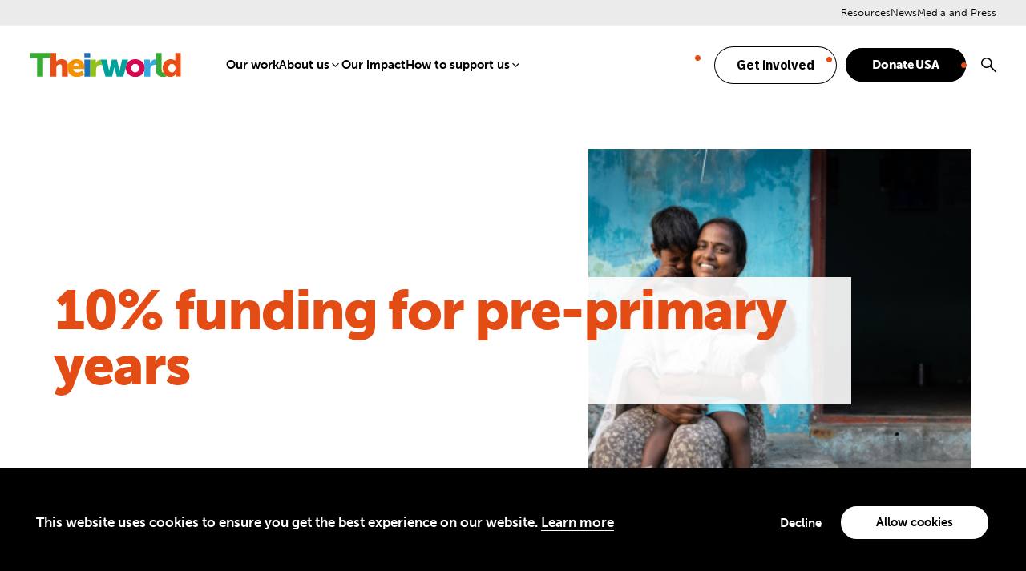

--- FILE ---
content_type: text/html; charset=UTF-8
request_url: https://theirworld.org/impact/10-percent-funding-for-pre-primary-years/
body_size: 18011
content:
<!DOCTYPE html>
<html lang="en">
<head>
	<meta name="viewport" content="width=device-width, initial-scale=1.0, viewport-fit=cover" />
	<script>['js','m4n'].forEach(function(attr){document.documentElement.setAttribute(attr,'')})</script>
	<meta name='robots' content='index, follow, max-image-preview:large, max-snippet:-1, max-video-preview:-1' />
	<style>img:is([sizes="auto" i], [sizes^="auto," i]) { contain-intrinsic-size: 3000px 1500px }</style>
	
	<!-- This site is optimized with the Yoast SEO plugin v26.1.1 - https://yoast.com/wordpress/plugins/seo/ -->
	<title>10% funding for pre-primary education</title>
	<meta name="description" content="Theirworld’s campaigning and advocacy work paved the way for UNICEF to set a new benchmark in early childhood education and development funding. Their commitment of 10% of their education aid budget contrasts sharply with the less than 1% of international aid that currently goes to early years education" />
	<link rel="canonical" href="https://theirworld.org/impact/10-percent-funding-for-pre-primary-years/" />
	<meta property="og:locale" content="en_US" />
	<meta property="og:type" content="article" />
	<meta property="og:title" content="10% funding for pre-primary education" />
	<meta property="og:description" content="Theirworld’s campaigning and advocacy work paved the way for UNICEF to set a new benchmark in early childhood education and development funding. Their commitment of 10% of their education aid budget contrasts sharply with the less than 1% of international aid that currently goes to early years education" />
	<meta property="og:url" content="https://theirworld.org/impact/10-percent-funding-for-pre-primary-years/" />
	<meta property="og:site_name" content="Theirworld" />
	<meta property="article:modified_time" content="2024-07-02T15:53:00+00:00" />
	<meta property="og:image" content="http://theirworld.org/wp-content/uploads/2022/01/DSC06322.jpg" />
	<meta property="og:image:width" content="1500" />
	<meta property="og:image:height" content="1000" />
	<meta property="og:image:type" content="image/jpeg" />
	<meta name="twitter:card" content="summary_large_image" />
	<script type="application/ld+json" class="yoast-schema-graph">{"@context":"https://schema.org","@graph":[{"@type":"WebPage","@id":"https://theirworld.org/impact/10-percent-funding-for-pre-primary-years/","url":"https://theirworld.org/impact/10-percent-funding-for-pre-primary-years/","name":"10% funding for pre-primary education","isPartOf":{"@id":"https://theirworld.org/#website"},"primaryImageOfPage":{"@id":"https://theirworld.org/impact/10-percent-funding-for-pre-primary-years/#primaryimage"},"image":{"@id":"https://theirworld.org/impact/10-percent-funding-for-pre-primary-years/#primaryimage"},"thumbnailUrl":"https://theirworld.org/wp-content/uploads/2022/01/DSC06322.jpg","datePublished":"2022-01-12T12:07:45+00:00","dateModified":"2024-07-02T15:53:00+00:00","description":"Theirworld’s campaigning and advocacy work paved the way for UNICEF to set a new benchmark in early childhood education and development funding. Their commitment of 10% of their education aid budget contrasts sharply with the less than 1% of international aid that currently goes to early years education","breadcrumb":{"@id":"https://theirworld.org/impact/10-percent-funding-for-pre-primary-years/#breadcrumb"},"inLanguage":"en-US","potentialAction":[{"@type":"ReadAction","target":["https://theirworld.org/impact/10-percent-funding-for-pre-primary-years/"]}]},{"@type":"ImageObject","inLanguage":"en-US","@id":"https://theirworld.org/impact/10-percent-funding-for-pre-primary-years/#primaryimage","url":"https://theirworld.org/wp-content/uploads/2022/01/DSC06322.jpg","contentUrl":"https://theirworld.org/wp-content/uploads/2022/01/DSC06322.jpg","width":1500,"height":1000},{"@type":"BreadcrumbList","@id":"https://theirworld.org/impact/10-percent-funding-for-pre-primary-years/#breadcrumb","itemListElement":[{"@type":"ListItem","position":1,"name":"Home","item":"https://theirworld.org/"},{"@type":"ListItem","position":2,"name":"10% funding for pre-primary education"}]},{"@type":"WebSite","@id":"https://theirworld.org/#website","url":"https://theirworld.org/","name":"Theirworld","description":"A brighter future for every child","potentialAction":[{"@type":"SearchAction","target":{"@type":"EntryPoint","urlTemplate":"https://theirworld.org/?s={search_term_string}"},"query-input":{"@type":"PropertyValueSpecification","valueRequired":true,"valueName":"search_term_string"}}],"inLanguage":"en-US"}]}</script>
	<!-- / Yoast SEO plugin. -->


<link rel='dns-prefetch' href='//act.theirworld.org' />
<link rel='dns-prefetch' href='//use.typekit.net' />
<link rel='dns-prefetch' href='//fonts.googleapis.com' />
<link rel="alternate" type="application/rss+xml" title="Theirworld &raquo; Feed" href="https://theirworld.org/feed/" />
<link rel="alternate" type="application/rss+xml" title="Theirworld &raquo; Comments Feed" href="https://theirworld.org/comments/feed/" />
<script type="text/javascript">
/* <![CDATA[ */
window._wpemojiSettings = {"baseUrl":"https:\/\/s.w.org\/images\/core\/emoji\/16.0.1\/72x72\/","ext":".png","svgUrl":"https:\/\/s.w.org\/images\/core\/emoji\/16.0.1\/svg\/","svgExt":".svg","source":{"concatemoji":"https:\/\/theirworld.org\/wp-includes\/js\/wp-emoji-release.min.js?ver=6.8.3"}};
/*! This file is auto-generated */
!function(s,n){var o,i,e;function c(e){try{var t={supportTests:e,timestamp:(new Date).valueOf()};sessionStorage.setItem(o,JSON.stringify(t))}catch(e){}}function p(e,t,n){e.clearRect(0,0,e.canvas.width,e.canvas.height),e.fillText(t,0,0);var t=new Uint32Array(e.getImageData(0,0,e.canvas.width,e.canvas.height).data),a=(e.clearRect(0,0,e.canvas.width,e.canvas.height),e.fillText(n,0,0),new Uint32Array(e.getImageData(0,0,e.canvas.width,e.canvas.height).data));return t.every(function(e,t){return e===a[t]})}function u(e,t){e.clearRect(0,0,e.canvas.width,e.canvas.height),e.fillText(t,0,0);for(var n=e.getImageData(16,16,1,1),a=0;a<n.data.length;a++)if(0!==n.data[a])return!1;return!0}function f(e,t,n,a){switch(t){case"flag":return n(e,"\ud83c\udff3\ufe0f\u200d\u26a7\ufe0f","\ud83c\udff3\ufe0f\u200b\u26a7\ufe0f")?!1:!n(e,"\ud83c\udde8\ud83c\uddf6","\ud83c\udde8\u200b\ud83c\uddf6")&&!n(e,"\ud83c\udff4\udb40\udc67\udb40\udc62\udb40\udc65\udb40\udc6e\udb40\udc67\udb40\udc7f","\ud83c\udff4\u200b\udb40\udc67\u200b\udb40\udc62\u200b\udb40\udc65\u200b\udb40\udc6e\u200b\udb40\udc67\u200b\udb40\udc7f");case"emoji":return!a(e,"\ud83e\udedf")}return!1}function g(e,t,n,a){var r="undefined"!=typeof WorkerGlobalScope&&self instanceof WorkerGlobalScope?new OffscreenCanvas(300,150):s.createElement("canvas"),o=r.getContext("2d",{willReadFrequently:!0}),i=(o.textBaseline="top",o.font="600 32px Arial",{});return e.forEach(function(e){i[e]=t(o,e,n,a)}),i}function t(e){var t=s.createElement("script");t.src=e,t.defer=!0,s.head.appendChild(t)}"undefined"!=typeof Promise&&(o="wpEmojiSettingsSupports",i=["flag","emoji"],n.supports={everything:!0,everythingExceptFlag:!0},e=new Promise(function(e){s.addEventListener("DOMContentLoaded",e,{once:!0})}),new Promise(function(t){var n=function(){try{var e=JSON.parse(sessionStorage.getItem(o));if("object"==typeof e&&"number"==typeof e.timestamp&&(new Date).valueOf()<e.timestamp+604800&&"object"==typeof e.supportTests)return e.supportTests}catch(e){}return null}();if(!n){if("undefined"!=typeof Worker&&"undefined"!=typeof OffscreenCanvas&&"undefined"!=typeof URL&&URL.createObjectURL&&"undefined"!=typeof Blob)try{var e="postMessage("+g.toString()+"("+[JSON.stringify(i),f.toString(),p.toString(),u.toString()].join(",")+"));",a=new Blob([e],{type:"text/javascript"}),r=new Worker(URL.createObjectURL(a),{name:"wpTestEmojiSupports"});return void(r.onmessage=function(e){c(n=e.data),r.terminate(),t(n)})}catch(e){}c(n=g(i,f,p,u))}t(n)}).then(function(e){for(var t in e)n.supports[t]=e[t],n.supports.everything=n.supports.everything&&n.supports[t],"flag"!==t&&(n.supports.everythingExceptFlag=n.supports.everythingExceptFlag&&n.supports[t]);n.supports.everythingExceptFlag=n.supports.everythingExceptFlag&&!n.supports.flag,n.DOMReady=!1,n.readyCallback=function(){n.DOMReady=!0}}).then(function(){return e}).then(function(){var e;n.supports.everything||(n.readyCallback(),(e=n.source||{}).concatemoji?t(e.concatemoji):e.wpemoji&&e.twemoji&&(t(e.twemoji),t(e.wpemoji)))}))}((window,document),window._wpemojiSettings);
/* ]]> */
</script>
<style id='wp-emoji-styles-inline-css' type='text/css'>

	img.wp-smiley, img.emoji {
		display: inline !important;
		border: none !important;
		box-shadow: none !important;
		height: 1em !important;
		width: 1em !important;
		margin: 0 0.07em !important;
		vertical-align: -0.1em !important;
		background: none !important;
		padding: 0 !important;
	}
</style>
<style id='classic-theme-styles-inline-css' type='text/css'>
/*! This file is auto-generated */
.wp-block-button__link{color:#fff;background-color:#32373c;border-radius:9999px;box-shadow:none;text-decoration:none;padding:calc(.667em + 2px) calc(1.333em + 2px);font-size:1.125em}.wp-block-file__button{background:#32373c;color:#fff;text-decoration:none}
</style>
<style id='safe-svg-svg-icon-style-inline-css' type='text/css'>
.safe-svg-cover{text-align:center}.safe-svg-cover .safe-svg-inside{display:inline-block;max-width:100%}.safe-svg-cover svg{fill:currentColor;height:100%;max-height:100%;max-width:100%;width:100%}

</style>
<style id='global-styles-inline-css' type='text/css'>
:root{--wp--preset--aspect-ratio--square: 1;--wp--preset--aspect-ratio--4-3: 4/3;--wp--preset--aspect-ratio--3-4: 3/4;--wp--preset--aspect-ratio--3-2: 3/2;--wp--preset--aspect-ratio--2-3: 2/3;--wp--preset--aspect-ratio--16-9: 16/9;--wp--preset--aspect-ratio--9-16: 9/16;--wp--preset--color--black: #000000;--wp--preset--color--cyan-bluish-gray: #abb8c3;--wp--preset--color--white: #ffffff;--wp--preset--color--pale-pink: #f78da7;--wp--preset--color--vivid-red: #cf2e2e;--wp--preset--color--luminous-vivid-orange: #ff6900;--wp--preset--color--luminous-vivid-amber: #fcb900;--wp--preset--color--light-green-cyan: #7bdcb5;--wp--preset--color--vivid-green-cyan: #00d084;--wp--preset--color--pale-cyan-blue: #8ed1fc;--wp--preset--color--vivid-cyan-blue: #0693e3;--wp--preset--color--vivid-purple: #9b51e0;--wp--preset--gradient--vivid-cyan-blue-to-vivid-purple: linear-gradient(135deg,rgba(6,147,227,1) 0%,rgb(155,81,224) 100%);--wp--preset--gradient--light-green-cyan-to-vivid-green-cyan: linear-gradient(135deg,rgb(122,220,180) 0%,rgb(0,208,130) 100%);--wp--preset--gradient--luminous-vivid-amber-to-luminous-vivid-orange: linear-gradient(135deg,rgba(252,185,0,1) 0%,rgba(255,105,0,1) 100%);--wp--preset--gradient--luminous-vivid-orange-to-vivid-red: linear-gradient(135deg,rgba(255,105,0,1) 0%,rgb(207,46,46) 100%);--wp--preset--gradient--very-light-gray-to-cyan-bluish-gray: linear-gradient(135deg,rgb(238,238,238) 0%,rgb(169,184,195) 100%);--wp--preset--gradient--cool-to-warm-spectrum: linear-gradient(135deg,rgb(74,234,220) 0%,rgb(151,120,209) 20%,rgb(207,42,186) 40%,rgb(238,44,130) 60%,rgb(251,105,98) 80%,rgb(254,248,76) 100%);--wp--preset--gradient--blush-light-purple: linear-gradient(135deg,rgb(255,206,236) 0%,rgb(152,150,240) 100%);--wp--preset--gradient--blush-bordeaux: linear-gradient(135deg,rgb(254,205,165) 0%,rgb(254,45,45) 50%,rgb(107,0,62) 100%);--wp--preset--gradient--luminous-dusk: linear-gradient(135deg,rgb(255,203,112) 0%,rgb(199,81,192) 50%,rgb(65,88,208) 100%);--wp--preset--gradient--pale-ocean: linear-gradient(135deg,rgb(255,245,203) 0%,rgb(182,227,212) 50%,rgb(51,167,181) 100%);--wp--preset--gradient--electric-grass: linear-gradient(135deg,rgb(202,248,128) 0%,rgb(113,206,126) 100%);--wp--preset--gradient--midnight: linear-gradient(135deg,rgb(2,3,129) 0%,rgb(40,116,252) 100%);--wp--preset--font-size--small: 13px;--wp--preset--font-size--medium: 20px;--wp--preset--font-size--large: 36px;--wp--preset--font-size--x-large: 42px;--wp--preset--spacing--20: 0.44rem;--wp--preset--spacing--30: 0.67rem;--wp--preset--spacing--40: 1rem;--wp--preset--spacing--50: 1.5rem;--wp--preset--spacing--60: 2.25rem;--wp--preset--spacing--70: 3.38rem;--wp--preset--spacing--80: 5.06rem;--wp--preset--shadow--natural: 6px 6px 9px rgba(0, 0, 0, 0.2);--wp--preset--shadow--deep: 12px 12px 50px rgba(0, 0, 0, 0.4);--wp--preset--shadow--sharp: 6px 6px 0px rgba(0, 0, 0, 0.2);--wp--preset--shadow--outlined: 6px 6px 0px -3px rgba(255, 255, 255, 1), 6px 6px rgba(0, 0, 0, 1);--wp--preset--shadow--crisp: 6px 6px 0px rgba(0, 0, 0, 1);}:where(.is-layout-flex){gap: 0.5em;}:where(.is-layout-grid){gap: 0.5em;}body .is-layout-flex{display: flex;}.is-layout-flex{flex-wrap: wrap;align-items: center;}.is-layout-flex > :is(*, div){margin: 0;}body .is-layout-grid{display: grid;}.is-layout-grid > :is(*, div){margin: 0;}:where(.wp-block-columns.is-layout-flex){gap: 2em;}:where(.wp-block-columns.is-layout-grid){gap: 2em;}:where(.wp-block-post-template.is-layout-flex){gap: 1.25em;}:where(.wp-block-post-template.is-layout-grid){gap: 1.25em;}.has-black-color{color: var(--wp--preset--color--black) !important;}.has-cyan-bluish-gray-color{color: var(--wp--preset--color--cyan-bluish-gray) !important;}.has-white-color{color: var(--wp--preset--color--white) !important;}.has-pale-pink-color{color: var(--wp--preset--color--pale-pink) !important;}.has-vivid-red-color{color: var(--wp--preset--color--vivid-red) !important;}.has-luminous-vivid-orange-color{color: var(--wp--preset--color--luminous-vivid-orange) !important;}.has-luminous-vivid-amber-color{color: var(--wp--preset--color--luminous-vivid-amber) !important;}.has-light-green-cyan-color{color: var(--wp--preset--color--light-green-cyan) !important;}.has-vivid-green-cyan-color{color: var(--wp--preset--color--vivid-green-cyan) !important;}.has-pale-cyan-blue-color{color: var(--wp--preset--color--pale-cyan-blue) !important;}.has-vivid-cyan-blue-color{color: var(--wp--preset--color--vivid-cyan-blue) !important;}.has-vivid-purple-color{color: var(--wp--preset--color--vivid-purple) !important;}.has-black-background-color{background-color: var(--wp--preset--color--black) !important;}.has-cyan-bluish-gray-background-color{background-color: var(--wp--preset--color--cyan-bluish-gray) !important;}.has-white-background-color{background-color: var(--wp--preset--color--white) !important;}.has-pale-pink-background-color{background-color: var(--wp--preset--color--pale-pink) !important;}.has-vivid-red-background-color{background-color: var(--wp--preset--color--vivid-red) !important;}.has-luminous-vivid-orange-background-color{background-color: var(--wp--preset--color--luminous-vivid-orange) !important;}.has-luminous-vivid-amber-background-color{background-color: var(--wp--preset--color--luminous-vivid-amber) !important;}.has-light-green-cyan-background-color{background-color: var(--wp--preset--color--light-green-cyan) !important;}.has-vivid-green-cyan-background-color{background-color: var(--wp--preset--color--vivid-green-cyan) !important;}.has-pale-cyan-blue-background-color{background-color: var(--wp--preset--color--pale-cyan-blue) !important;}.has-vivid-cyan-blue-background-color{background-color: var(--wp--preset--color--vivid-cyan-blue) !important;}.has-vivid-purple-background-color{background-color: var(--wp--preset--color--vivid-purple) !important;}.has-black-border-color{border-color: var(--wp--preset--color--black) !important;}.has-cyan-bluish-gray-border-color{border-color: var(--wp--preset--color--cyan-bluish-gray) !important;}.has-white-border-color{border-color: var(--wp--preset--color--white) !important;}.has-pale-pink-border-color{border-color: var(--wp--preset--color--pale-pink) !important;}.has-vivid-red-border-color{border-color: var(--wp--preset--color--vivid-red) !important;}.has-luminous-vivid-orange-border-color{border-color: var(--wp--preset--color--luminous-vivid-orange) !important;}.has-luminous-vivid-amber-border-color{border-color: var(--wp--preset--color--luminous-vivid-amber) !important;}.has-light-green-cyan-border-color{border-color: var(--wp--preset--color--light-green-cyan) !important;}.has-vivid-green-cyan-border-color{border-color: var(--wp--preset--color--vivid-green-cyan) !important;}.has-pale-cyan-blue-border-color{border-color: var(--wp--preset--color--pale-cyan-blue) !important;}.has-vivid-cyan-blue-border-color{border-color: var(--wp--preset--color--vivid-cyan-blue) !important;}.has-vivid-purple-border-color{border-color: var(--wp--preset--color--vivid-purple) !important;}.has-vivid-cyan-blue-to-vivid-purple-gradient-background{background: var(--wp--preset--gradient--vivid-cyan-blue-to-vivid-purple) !important;}.has-light-green-cyan-to-vivid-green-cyan-gradient-background{background: var(--wp--preset--gradient--light-green-cyan-to-vivid-green-cyan) !important;}.has-luminous-vivid-amber-to-luminous-vivid-orange-gradient-background{background: var(--wp--preset--gradient--luminous-vivid-amber-to-luminous-vivid-orange) !important;}.has-luminous-vivid-orange-to-vivid-red-gradient-background{background: var(--wp--preset--gradient--luminous-vivid-orange-to-vivid-red) !important;}.has-very-light-gray-to-cyan-bluish-gray-gradient-background{background: var(--wp--preset--gradient--very-light-gray-to-cyan-bluish-gray) !important;}.has-cool-to-warm-spectrum-gradient-background{background: var(--wp--preset--gradient--cool-to-warm-spectrum) !important;}.has-blush-light-purple-gradient-background{background: var(--wp--preset--gradient--blush-light-purple) !important;}.has-blush-bordeaux-gradient-background{background: var(--wp--preset--gradient--blush-bordeaux) !important;}.has-luminous-dusk-gradient-background{background: var(--wp--preset--gradient--luminous-dusk) !important;}.has-pale-ocean-gradient-background{background: var(--wp--preset--gradient--pale-ocean) !important;}.has-electric-grass-gradient-background{background: var(--wp--preset--gradient--electric-grass) !important;}.has-midnight-gradient-background{background: var(--wp--preset--gradient--midnight) !important;}.has-small-font-size{font-size: var(--wp--preset--font-size--small) !important;}.has-medium-font-size{font-size: var(--wp--preset--font-size--medium) !important;}.has-large-font-size{font-size: var(--wp--preset--font-size--large) !important;}.has-x-large-font-size{font-size: var(--wp--preset--font-size--x-large) !important;}
:where(.wp-block-post-template.is-layout-flex){gap: 1.25em;}:where(.wp-block-post-template.is-layout-grid){gap: 1.25em;}
:where(.wp-block-columns.is-layout-flex){gap: 2em;}:where(.wp-block-columns.is-layout-grid){gap: 2em;}
:root :where(.wp-block-pullquote){font-size: 1.5em;line-height: 1.6;}
</style>
<link rel='stylesheet' id='tm-fonts-css' href='https://use.typekit.net/mba3qtn.css?ver=v5' type='text/css' media='all' />
<link rel='stylesheet' id='tm-fonts-extras-css' href='https://fonts.googleapis.com/css2?family=IBM+Plex+Sans%3Aital%2Cwght%400%2C100..700%3B1%2C100..700&#038;display=swap&#038;ver=v5' type='text/css' media='all' />
<link rel='stylesheet' id='tm-app-css' href='https://theirworld.org/wp-content/themes/theirworld/assets/styles/app.css?ver=1756155822' type='text/css' media='all' />
<script type="text/javascript" src="https://theirworld.org/wp-includes/js/jquery/jquery.min.js?ver=3.7.1" id="jquery-core-js"></script>
<script type="text/javascript" src="https://theirworld.org/wp-includes/js/jquery/jquery-migrate.min.js?ver=3.4.1" id="jquery-migrate-js"></script>
<link rel="https://api.w.org/" href="https://theirworld.org/wp-json/" /><link rel="alternate" title="JSON" type="application/json" href="https://theirworld.org/wp-json/wp/v2/story/2082" /><link rel="EditURI" type="application/rsd+xml" title="RSD" href="https://theirworld.org/xmlrpc.php?rsd" />
<link rel='shortlink' href='https://theirworld.org/?p=2082' />
<link rel="alternate" title="oEmbed (JSON)" type="application/json+oembed" href="https://theirworld.org/wp-json/oembed/1.0/embed?url=https%3A%2F%2Ftheirworld.org%2Fimpact%2F10-percent-funding-for-pre-primary-years%2F" />
<link rel="alternate" title="oEmbed (XML)" type="text/xml+oembed" href="https://theirworld.org/wp-json/oembed/1.0/embed?url=https%3A%2F%2Ftheirworld.org%2Fimpact%2F10-percent-funding-for-pre-primary-years%2F&#038;format=xml" />
<link rel="apple-touch-icon" sizes="180x180" href="https://theirworld.org/wp-content/themes/theirworld/assets/favicons/apple-touch-icon.png"><link rel="icon" type="image/svg" href="https://theirworld.org/wp-content/themes/theirworld/assets/favicons/favicon.svg"><link rel="shortcut icon" href="https://theirworld.org/wp-content/themes/theirworld/assets/favicons/favicon.ico">
		<!-- Fundraise Up: the new standard for online giving -->
		<script>(function(w,d,s,n,a){if(!w[n]){var l='call,catch,on,once,set,then,track,openCheckout'
		.split(','),i,o=function(n){return'function'==typeof n?o.l.push([arguments])&&o
		:function(){return o.l.push([n,arguments])&&o}},t=d.getElementsByTagName(s)[0],
		j=d.createElement(s);j.async=!0;j.src='https://cdn.fundraiseup.com/widget/'+a+'';
		t.parentNode.insertBefore(j,t);o.s=Date.now();o.v=5;o.h=w.location.href;o.l=[];
		for(i=0;i<8;i++)o[l[i]]=o(l[i]);w[n]=o}
		})(window,document,'script','FundraiseUp','AFZDPAVL');</script>
		<!-- End Fundraise Up -->
		<!-- Google Tag Manager -->
<script>
window.dataLayer = window.dataLayer || [];
function gtag() {
dataLayer.push(arguments);
}

		gtag("consent", "default", {
			ad_storage: "denied",
			analytics_storage: "granted",
			wait_for_update: 500
		});

		gtag("consent", "default", {
			analytics_storage: "denied",
			region: ['US-CA', 'AT', 'BE', 'BG', 'HR', 'CY', 'CZ', 'DK', 'EE', 'FI', 'FR', 'DE', 'GR', 'HU', 'IE', 'IT', 'LV', 'LT', 'LU', 'MT', 'NL', 'PL', 'PT', 'RO', 'SK', 'SI', 'ES', 'SE', 'GB', 'GF', 'GP', 'MQ', 'ME', 'YT', 'RE', 'MF', 'GI', 'AX', 'PM', 'GL', 'BL', 'SX', 'AW', 'CW', 'WF', 'PF', 'NC', 'TF', 'AI', 'BM', 'IO', 'VG', 'KY', 'FK', 'MS', 'PN', 'SH', 'GS', 'TC', 'AD', 'LI', 'MC', 'SM', 'VA', 'JE', 'GG', 'GI', 'CH'],
			wait_for_update: 500
		});

		gtag("set", "ads_data_redaction", true);
(function(w,d,s,l,i){w[l]=w[l]||[];w[l].push({'gtm.start':
new Date().getTime(),event:'gtm.js'});var f=d.getElementsByTagName(s)[0],
j=d.createElement(s),dl=l!='dataLayer'?'&l='+l:'';j.async=true;j.src=
'https://www.googletagmanager.com/gtm.js?id='+i+dl;f.parentNode.insertBefore(j,f);
})(window,document,'script','dataLayer','GTM-TFHXPHZ');
</script>
<!-- End Google Tag Manager --></head>
<body class="wp-singular story-template-default single single-story postid-2082 wp-theme-theirworld" style="--sn: 105rem"">
	<!-- Google Tag Manager (noscript) -->
<noscript><iframe src="https://www.googletagmanager.com/ns.html?id=GTM-TFHXPHZ"
height="0" width="0" style="display:none;visibility:hidden"></iframe></noscript>
<!-- End Google Tag Manager (noscript) -->	<div class="root1">
		
			<div class="sentry1" initial @leave:top="$store.app.scrolled = true" @enter="$store.app.scrolled = false" x-data></div>

			<header class="top1" reveal="1+/0" id="top" x-data :class="{'-scrolled': $store.app.scrolled}" @click.away="if($store.app.overlay == 'nav'){ $store.app.overlay = false; }">
				<div class="top1-wrap -restrain">
					<p class="logo1">
							<a href="https://theirworld.org" aria-label="Theirworld" accesskey="h">
		<span class="img1 -fit" style="height:65px; --w: 201; --rl: 0.1592039800995">
			<img src="https://theirworld.org/wp-content/uploads/2023/01/large-Theirworld-official-logo_adobe_express.svg" alt="Theirworld" />
		</span>
	</a>
						</p>

					<nav class="skips1">
						<ul>
							<li><a href="#nav" accesskey="n">Skip to navigation [n]</a></li>
							<li><a href="#content" accesskey="c">Skip to content [c]</a></li>
							<li><a href="#footer" accesskey="f">Skip to footer [f]</a></li>
						</ul>
					</nav>

					<nav class="nav1" id="nav" x-data="{...unfolder(),...transitions()}" x-show="$store.app.overlay === 'nav'" x-spread="transitions" :class="{'-active': $store.app.overlay === 'nav'}">

						<ul id="menu-primary-navigation" class="nav1-main"><li id="menu-item-23695" class="menu-item menu-item-type-post_type menu-item-object-page menu-item-23695" x-spread="catcher"><a href="https://theirworld.org/projects/">Our work</a><em invisible>[1]</em></li>
<li id="menu-item-20620" class="menu-item menu-item-type-post_type menu-item-object-page menu-item-has-children menu-item-20620" x-spread="catcher"><a href="https://theirworld.org/about/">About us</a><em invisible>[2]</em><i class="icon-angle-down-bold" clickable @click="toggle($event)"></i>
<ul class="nav1-drop" heightwatch unfold>
	<li id="menu-item-23715" class="menu-item menu-item-type-post_type menu-item-object-page menu-item-23715" x-spread="catcher"><a href="https://theirworld.org/about/history/">History</a><em invisible>[3]</em></li>
	<li id="menu-item-23716" class="menu-item menu-item-type-post_type menu-item-object-page menu-item-23716" x-spread="catcher"><a href="https://theirworld.org/about/our-leadership/">Leadership</a><em invisible>[4]</em></li>
	<li id="menu-item-23717" class="menu-item menu-item-type-post_type menu-item-object-page menu-item-23717" x-spread="catcher"><a href="https://theirworld.org/about/our-network/">Our network</a><em invisible>[5]</em></li>
	<li id="menu-item-23718" class="menu-item menu-item-type-post_type menu-item-object-page menu-item-23718" x-spread="catcher"><a href="https://theirworld.org/join-our-team/">Join our team</a><em invisible>[6]</em></li>
	<li id="menu-item-23719" class="menu-item menu-item-type-post_type menu-item-object-page menu-item-23719" x-spread="catcher"><a href="https://theirworld.org/about/financial-statements/">Financial statements</a><em invisible>[7]</em></li>
	<li id="menu-item-27415" class="menu-item menu-item-type-post_type menu-item-object-page menu-item-27415" x-spread="catcher"><a href="https://theirworld.org/about/work-recognition/">Recognition for our work</a><em invisible>[8]</em></li>
</ul>
</li>
<li id="menu-item-26713" class="menu-item menu-item-type-post_type menu-item-object-page menu-item-26713" x-spread="catcher"><a href="https://theirworld.org/our-impact/">Our impact</a><em invisible>[9]</em></li>
<li id="menu-item-28175" class="menu-item menu-item-type-post_type menu-item-object-page menu-item-has-children menu-item-28175" x-spread="catcher"><a href="https://theirworld.org/how-to-support-us/">How to support us</a><em invisible>[10]</em><i class="icon-angle-down-bold" clickable @click="toggle($event)"></i>
<ul class="nav1-drop" heightwatch unfold>
	<li id="menu-item-28176" class="menu-item menu-item-type-post_type menu-item-object-page menu-item-28176" x-spread="catcher"><a href="https://theirworld.org/donate-global/">Single or monthly donation</a><em invisible>[11]</em></li>
	<li id="menu-item-28177" class="menu-item menu-item-type-post_type menu-item-object-page menu-item-28177" x-spread="catcher"><a href="https://theirworld.org/donate/usa/donor-advised-funds-daf/">Donor-Advised Funds (DAF)</a><em invisible>[12]</em></li>
	<li id="menu-item-28178" class="menu-item menu-item-type-post_type menu-item-object-page menu-item-28178" x-spread="catcher"><a href="https://theirworld.org/donate/legacy-giving/">Legacy Giving</a><em invisible>[13]</em></li>
	<li id="menu-item-28179" class="menu-item menu-item-type-post_type menu-item-object-page menu-item-28179" x-spread="catcher"><a href="https://theirworld.org/fundraising/partner-with-us/">Corporate or Foundation giving</a><em invisible>[14]</em></li>
	<li id="menu-item-28180" class="menu-item menu-item-type-post_type menu-item-object-page menu-item-28180" x-spread="catcher"><a href="https://theirworld.org/fundraising/giving-circle/">Join our Giving Circle</a><em invisible>[15]</em></li>
</ul>
</li>
</ul>
						<!-- Manually append the search item -->
						<ul class="nav1-actions">
							<li class="-fundraiseup-match"><a href="https://theirworld.org/get-involved/" class="button1 -invert"><span>Get involved</span></a></li></li>
</li>
<li class=""><a href="#XDMJLKPZ" class="button1"><span>Donate USA</span></a></li></li>
							<li class="-search -as:1">
								<a href="./?home--3#search" class="icon-search-bold" @click.prevent="$store.app.overlay = 'search'">
									<span>Search</span>
								</a>
							</li>
						</ul>

						<ul id="menu-hamburger-menu" class="nav1-side"><li id="menu-item-1688" class="menu-item menu-item-type-post_type menu-item-object-page menu-item-1688"><a href="https://theirworld.org/resources/">Resources</a></li>
<li id="menu-item-1689" class="menu-item menu-item-type-post_type menu-item-object-page menu-item-1689"><a href="https://theirworld.org/news/">News</a></li>
<li id="menu-item-23697" class="menu-item menu-item-type-post_type menu-item-object-page menu-item-23697"><a href="https://theirworld.org/media-and-press/">Media and Press</a></li>
</ul>
							<form action="https://theirworld.org" method="GET" class="nav1-search" >
				<p class="searchbox1">
			<label for="header-search-desktop" invisible>Search</label>
			<input type="text" name="s" id="header-search-desktop" placeholder="Search" />
			<button type="submit"><i class="icon-search-bold"><span>Search</span></i></button>
		</p>
	</form>
	
						<!--
						<form action="./" method="post" class="nav1-search">
							<p class="searchbox1">
								<label for="f134316" invisible>Search</label>    <input type="text" name="fieldname" id="912043" placeholder="Search" />
								<button type="submit"><i class="icon-search-bold"><span>Search</span></i></button>
							</p>
						</form> -->

					</nav>
					<p class="toggler1">
						<a href="#nav" aria-label="Menu" class="toggler1-link" x-data @click.prevent="$store.app.overlay = $store.app.overlay === 'nav' ? false : 'nav'">
							<svg class="toggler1-svg -us:n" viewBox="0 0 50 50" :class="{'-active': $store.app.overlay === 'nav'}">
								<path class="toggler1-line -top" d="M9,11.4h32c3,0,6,2.5,6,6.9S44.8,25,41,25H25"/>
								<path class="toggler1-line -middle" d="M9,25h32"/>
								<path class="toggler1-line -bottom" d="M41,38.6H9c0,0-6-0.6-6-6.7S9,25,9,25h16"/>
							</svg>
						</a>
					</p>

				</div>
			</header>

				<form action="https://theirworld.org" method="GET" class="search1" id="search" x-data :class="{'-active': $store.app.overlay == 'search'}" >
		<a href="./" class="search1-overlay" @click.prevent="$store.app.overlay = false" aria-hidden="true"></a>
		<div class="search1-outer">
			<div class="search1-inner">
				<a href="./" class="search1-close icon-close-medium -as:1" clickable @click.prevent="$store.app.overlay = false"></a>
				<p class="searchbox1">
					<label for="overlay-search" invisible>Search</label>
					<input type="text" name="s" id="overlay-search" placeholder="What can we help you find?" />
					<button type="submit"><i class="icon-search-bold"><span>Search</span></i></button>
				</p>
			</div>
		</div>
	</form>
	
				<section class="content1" id="content" data-warning="Your browser is outdated, it will not render this page properly, please upgrade.">
			<div class="wrap1 -pt:2 -pt:0<l">
		<div class="wrap1-inner -restrain">
				<header class="header4 -mb:4">
													<figure class="header4-image caption1 -br" reveal="1+/9" >
										<span class="img1 lazy1 -top" reveal style="--rl: 1; --w: 805;" >
				<img class="lazyload" data-src="https://theirworld.org/wp-content/uploads/2022/01/DSC06322.jpg" alt=""  data-srcset="https://theirworld.org/wp-content/uploads/2022/01/DSC06322.jpg 1500w, https://theirworld.org/wp-content/uploads/2022/01/DSC06322.jpg 1500w, https://theirworld.org/wp-content/uploads/2022/01/DSC06322-1000x667.jpg 1000w, https://theirworld.org/wp-content/uploads/2022/01/DSC06322-500x333.jpg 500w, https://theirworld.org/wp-content/uploads/2022/01/DSC06322-250x167.jpg 250w" data-sizes="auto" />
				<i class="loader1 "></i>
				<noscript><img src="https://theirworld.org/wp-content/uploads/2022/01/DSC06322.jpg" alt=""></noscript>
							</span>
															</figure>
											<div class="header4-details" reveal="1+/10">
									<h1 class="header4-title -t:17" reveal="1+/8"><span><span><span class="-c:a1t">10% funding for pre-primary years</span></span></span></h1>
								<div class="-t:9"></div>
																			</div>
			</header>
				<div class="body1 -contain -xw:4" reveal="1+/67">
					<div class="-xw:4 -mx:a -my:3">
		<div class="wysiwyg">
			<h2><b>A funding shortfall</b></h2>
<p><strong>175 million children around the world receive no early childhood education, and only 1.1% of international education aid addresses the early years. Yet the importance of the first five years of a child’s life is clear: it’s when 90% of brain growth takes place, and as a result those years lay the foundation for the rest of a person’s life.</strong></p>
<p>It’s why Theirworld believes every child deserves the best start in life, including a healthy birth, and quality and inclusive early childhood education.</p>
<p>Theirworld works tirelessly to raise the profile of the importance of the early years because, to reach every child, the international community needs to commit more financial support.</p>
<p>In 2016 we began campaigning in earnest for pre-primary education and development by publishing a series of reports highlighting the shortfall in donor funding, and starting the <a href="https://theirworld.org/campaigns/5for5">#5for5 campaign</a>. The campaign and associated petition highlighted the five components of a safe and nurturing childhood that set a child up for life: <strong>nutrition, health, learning, play and protection.</strong></p>
<p>Helped by plenty of celebrity support, the #5for5 campaign called on world leaders to take urgent action to make sure all children, especially the most disadvantaged, have access to the full range of nurturing care.</p>
<div class="embed1"><iframe title="Matt Lucas supports Theirworld&#039;s #5for5" width="500" height="281" src="https://www.youtube.com/embed/Kd0Npyjzkjs?feature=oembed" frameborder="0" allow="accelerometer; autoplay; clipboard-write; encrypted-media; gyroscope; picture-in-picture; web-share" referrerpolicy="strict-origin-when-cross-origin" allowfullscreen></iframe></div>
		</div>
			</div>
	
		<article class="stat2 stat2b -my:3 -mx:a -xw:3">
							<h2 class="stat2-title">
					<strong class="-t:17 -c:a7t">90%</strong>
				</h2>
										<h3>of a child’s brain development takes place in the first five years of life</h3>
										<div class="stat2-details">
					<div class="-t:12"><p><span style="font-weight: 400;">We built on the momentum with a series of reports in 2017 that further illustrated the concerning gap in funding for pre-primary education and development. </span></p>
<p><span style="font-weight: 400;">In ‘Theirworld Donor Scorecard: Just Beginning’ we demonstrated that while aid for under-fives’ requirements had increased generally, early years education funding lagged considerably behind components such as health and nutrition. </span></p>
<p><span style="font-weight: 400;">With early childhood development comprising only 1% of all education aid, Theirworld boldly asked for governments and organisations to individually aim for 10%. This level of commitment would put the world on course to be able to provide a minimum of two years of pre-primary education for every child on the planet.</span></p>
</div>
					<hr class="line1 -short -mt:y " />
				</div>
					</article>

		<div class="wrap1 -breakout -ta:c -cs:i -cs:a1 -py:5 -over-follow">
		<div class="wrap1-inner -restrain -xw:4" >
				<figure class="decor1 -o5" w="0/0/" rellax data-rellax-desktop-speed="-2" data-rellax-percentage="0.5">
		<span class="img1 -width" style="--w: 150; --rl: 1.06;">
						<img class="lazyload" data-src="https://theirworld.org/wp-content/themes/theirworld/assets/images/decor1-icon6-alt.svg?size=150x150" alt=""   />
			<i class="loader1"></i><noscript><img src="https://theirworld.org/wp-content/themes/theirworld/assets/images/decor1-icon6-alt.svg?size=150x150" alt=""></noscript>
		</span>
	</figure>
								<h2 class="-t:1">Impact</h2>
						<div class="-t:12">
				<p>Theirworld’s campaigning and advocacy work paved the way for UNICEF to set a new benchmark in early childhood education and development funding. Their commitment of 10% of their education aid budget contrasts sharply with only 1% of international aid that currently goes to early years education. Other global funds are also making progress towards the goal, including Education Cannot Wait and the Global Partnership for Education.</p>
			</div>
		</div>
	</div>
		<div class="-xw:4 -mx:a -my:3">
		<div class="wysiwyg">
			<h3><b>Committing to a better future</b></h3>
<p>With early childhood development comprising only 1% of all education aid, Theirworld boldly asked for governments and organisations to individually aim for 10%. This level of commitment would put the world on course to be able to provide a minimum of two years of pre-primary education for every child on the planet.</p>
<p>In 2019 our campaign offered the world the chance to join our mission. We created a petition which allowed people to declare that they, like Theirworld, believed that the 175m children denied early years education and development deserved a better start in life.</p>
<p>Spread far and wide by our Global Youth Ambassadors, the petition was submitted to donors such as UNICEF and the World Bank, pointing out that for the most disadvantaged children each dollar invested in early childhood care and education could lead to a return as high as $17.</p>
<p>Later in 2019, <a href="https://theirworld.org/news/unicef-shows-leadership-on-early-childhood-education-spending">UNICEF made the breakthrough decision</a> to invest 10% of its education budget in early learning. Announcing the commitment, UNICEF Executive Director Henrietta Fore summed up the importance of the move succinctly: “Quality pre-primary education is the foundation of a child’s learning journey: every stage of education that follows relies on its success.”</p>
<p>While Theirworld warmly welcomed this new benchmark, our sights are now set on appealing to fellow donors to match it. While some, such as the <a href="https://www.globalpartnership.org/">Global Partnership for Education</a>, have signalled their intention to devote more funding towards early years education, there remains a lot more that the international community could do. We’re going to continue to act boldly as we campaign for donors around the world to commit to a better future for every child.</p>
<p>We’ve also put our weight behind another bold solution which will potentially unlock billions in early years funding. The <a href="https://educationcommission.org/international-finance-facility-education/">International Finance Facility for Education</a> (IFFEd) aims to fill the persistent education funding gap through partnership between developing countries, international financial institutions and public and private donors.</p>
<p>Theirworld’s Global Youth Ambassadors spearheaded an advocacy campaign to back IFFEd which resulted in 1.5 million signatures being delivered to the United Nations, and countries committing to set up the Facility which aims to raise $10 billion by 2030.</p>
<p><strong>Theirworld’s vision is to end the global education crisis and unleash the potential of the next generation. For that to happen every child needs to be able to count on the best start in life, including a healthy birth and quality and inclusive early childhood education. </strong></p>
<p><strong>That’s why we’re going to keep asking international donors to commit 10% of their education funding towards the early years. We’ll keep fighting for this because it’s what every child deserves, and because without it more than 175 million children will continue to be left behind.</strong></p>
		</div>
			</div>
		<div class="wrap1 -breakout -xw:2 -pt:3 -pb:3 -my:0 -cs:a5 -over-follow -pt:6 -pt:0<l">
		<div class="wrap1-inner -restrain" >
			<article class="featured3">
										<figure class="featured3-image" reveal="2/" >
										<span class="img1 " reveal style="--rl: 0.667; --w: 710;" >
				<img class="lazyload" data-src="https://theirworld.org/wp-content/uploads/2022/01/bookdash-theirworld-110.jpg" alt=""  data-srcset="https://theirworld.org/wp-content/uploads/2022/01/bookdash-theirworld-110.jpg 1503w, https://theirworld.org/wp-content/uploads/2022/01/bookdash-theirworld-110-1500x998.jpg 1500w, https://theirworld.org/wp-content/uploads/2022/01/bookdash-theirworld-110-1000x665.jpg 1000w, https://theirworld.org/wp-content/uploads/2022/01/bookdash-theirworld-110-500x333.jpg 500w, https://theirworld.org/wp-content/uploads/2022/01/bookdash-theirworld-110-250x166.jpg 250w" data-sizes="auto" />
				<i class="loader1 "></i>
				<noscript><img src="https://theirworld.org/wp-content/uploads/2022/01/bookdash-theirworld-110.jpg" alt=""></noscript>
							</span>
															</figure>
								<div class="featured3-main">
						<figure class="decor1 -o4" rellax data-rellax-desktop-speed="-1" data-rellax-percentage="0.5">
		<span class="img1 -width" style="--w: 150; --rl: 1;">
						<img class="lazyload" data-src="https://theirworld.org/wp-content/themes/theirworld/assets/images/decor1-icon6.svg?size=100x100" alt=""   />
			<i class="loader1"></i><noscript><img src="https://theirworld.org/wp-content/themes/theirworld/assets/images/decor1-icon6.svg?size=100x100" alt=""></noscript>
		</span>
	</figure>
												<h2 class="featured3-title -mb:1 -t:1"><span class="-hs:1"><span class="">Every child deserves </span><span class="">the best start in life</span></span></h2>
																<div class="featured3-lead -t:11" >
							<p><strong>90% of a child&#8217;s brain develops in the first five years of life.</strong></p>
<p>It&#8217;s a crucial time in their life when we should be investing in their education &#8211; yet tragically, there is a woeful lack of spending on pre-primary education</p>
<p>If we&#8217;re going to ensure that every child has the best start in life then we need action now. That&#8217;s why we’re campaigning for global organisations and governments around the world to ensure early childhood education gets 10% of their education budget.</p>
<p><strong>If you agree that we need to focus on early years education funding, then say you&#8217;re with us.</strong></p>
						</div>
																<p class="featured3-actions -pb:2">

												<a class="button1 -mb:m2" href="https://act.theirworld.org/signup/every-child-deserves-best-start-life?source=campaigns-page&medium=TW-website" target="_self" title="Say you're with us">
								<span class="">					Say you're with us				</span>																</a>
			
						</p>
									</div>
			</article>
		</div>
	</div>
				</div>
		</div>
	</div>

	</section>
			<footer class="footer1 -restrain " reveal="1/" id="footer">
							<div class="footer1-section -top" flex>

					
						<div w="24/24/11">
															<h3>Stay up to date on our&nbsp;work</h3>
																						<p class="-t:11"><label for="id_email" class="-fw:n">Get updates on the latest work, impact stories, and ways that you can take action to tackle the global education crisis.</label></p>
														<div id="fa-form">
																<style>.wForm form{text-align: left;}</style><!-- FORM: HEAD SECTION -->
    <meta http-equiv="Content-Type" content="text/html; charset=utf-8" />
    <meta name="referrer" content="no-referrer-when-downgrade">
    <!-- THIS SCRIPT NEEDS TO BE LOADED FIRST BEFORE wforms.js -->
    <script type="text/javascript" data-for="FA__DOMContentLoadedEventDispatch" src="https://theirworld.tfaforms.net/js/FA__DOMContentLoadedEventDispatcher.js" defer></script>
                        <style>
                    .captcha {
                        padding-bottom: 1em !important;
                    }
                    .wForm .captcha .oneField {
                        margin: 0;
                        padding: 0;
                    }
                </style>
                <script type="text/javascript">
                    // initialize our variables
                    var captchaReady = 0;
                    var wFORMSReady = 0;
                    var isConditionalSubmitEnabled = false;

                    // when wForms is loaded call this
                    var wformsReadyCallback = function () {
                        // using this var to denote if wForms is loaded
                        wFORMSReady = 1;
                        isConditionalSubmitEnabled = document.getElementById('submit_button').hasAttribute('data-condition');
                        // call our recaptcha function which is dependent on both
                        // wForms and an async call to google
                        // note the meat of this function wont fire until both
                        // wFORMSReady = 1 and captchaReady = 1
                        onloadCallback();
                    }
                    var gCaptchaReadyCallback = function() {
                        // using this var to denote if captcha is loaded
                        captchaReady = 1;
                        isConditionalSubmitEnabled = document.getElementById('submit_button').hasAttribute('data-condition');
                        // call our recaptcha function which is dependent on both
                        // wForms and an async call to google
                        // note the meat of this function wont fire until both
                        // wFORMSReady = 1 and captchaReady = 1
                        onloadCallback();
                    };

                    // add event listener to fire when wForms is fully loaded
                    document.addEventListener("wFORMSLoaded", wformsReadyCallback);

                    var enableSubmitButton = function() {
                        var submitButton = document.getElementById('submit_button');
                        var explanation = document.getElementById('disabled-explanation');
                        var isConditionalSubmitConditionMet = wFORMS.behaviors.condition.isConditionalSubmitConditionMet;
                        if (
                            submitButton != null &&
                            (isConditionalSubmitEnabled && isConditionalSubmitConditionMet) ||
                            !isConditionalSubmitEnabled
                        )
                        {
                            submitButton.removeAttribute('disabled');
                            if (explanation != null) {
                                explanation.style.display = 'none';
                            }
                        }
                    };
                    var disableSubmitButton = function() {
                        var submitButton = document.getElementById('submit_button');
                        var explanation = document.getElementById('disabled-explanation');
                        if (submitButton != null) {
                            submitButton.disabled = true;
                            if (explanation != null) {
                                explanation.style.display = 'block';
                            }
                        }
                    };

                    // call this on both captcha async complete and wforms fully
                    // initialized since we can't be sure which will complete first
                    // and we need both done for this to function just check that they are
                    // done to fire the functionality
                    var onloadCallback = function () {
                        // if our captcha is ready (async call completed)
                        // and wFORMS is completely loaded then we are ready to add
                        // the captcha to the page
                        if (captchaReady && wFORMSReady) {
                            // Prevent both concurrent and sequential executions
                            if (window.isCreatingCaptcha || window.hasCaptchaRendered) {
                                return;
                            }
                            window.isCreatingCaptcha = true;

                            try {
                                var submitButton = document.getElementById('submit_button');
                                var formContainer = submitButton.closest('form') || submitButton.closest('.wFormContainer');
                                var faCaptcha = null;

                                if (formContainer) {
                                    faCaptcha = formContainer.querySelector('#google-captcha');
                                }

                                // Also check if captcha was appended to body as fallback (look for FA-specific structure)
                                if (!faCaptcha) {
                                    var bodyCaptchas = document.querySelectorAll('body > #google-captcha');
                                    for (var i = 0; i < bodyCaptchas.length; i++) {
                                        // Verify it's a FormAssembly captcha by checking for specific structure
                                        if (bodyCaptchas[i].querySelector('.captcha .oneField .g-recaptcha')) {
                                            faCaptcha = bodyCaptchas[i];
                                            break;
                                        }
                                    }
                                }

                                if (faCaptcha) { 
                                    if (faCaptcha.parentNode) {
                                        faCaptcha.parentNode.removeChild(faCaptcha);
                                    } 
                                }

                            // Now create a new captcha container
                            var captchaContainer = document.createElement('div');
                            captchaContainer.id = 'google-captcha';
                            
                            var captchaDiv = document.createElement('div');
                            captchaDiv.className = 'captcha';
                            
                            var oneFieldDiv = document.createElement('div');
                            oneFieldDiv.className = 'oneField';
                            
                            var recaptchaElement = document.createElement('div');
                            recaptchaElement.id = 'g-recaptcha-render-div';
                            recaptchaElement.className = 'g-recaptcha';
                            
                            var errorDiv = document.createElement('div');
                            errorDiv.className = 'g-captcha-error';
                            
                            var helpDiv = document.createElement('div');
                            helpDiv.className = 'captchaHelp';
                            helpDiv.innerHTML = 'reCAPTCHA helps prevent automated form spam.<br>';
                            
                            var disabledDiv = document.createElement('div');
                            disabledDiv.id = 'disabled-explanation';
                            disabledDiv.className = 'captchaHelp';
                            disabledDiv.style.display = 'block';
                            disabledDiv.innerHTML = 'The submit button will be disabled until you complete the CAPTCHA.';
                            
                            oneFieldDiv.appendChild(recaptchaElement);
                            oneFieldDiv.appendChild(errorDiv);
                            oneFieldDiv.appendChild(document.createElement('br'));
                            captchaDiv.appendChild(oneFieldDiv);
                            captchaDiv.appendChild(helpDiv);
                            captchaDiv.appendChild(disabledDiv);
                            captchaContainer.appendChild(document.createElement('br'));
                            captchaContainer.appendChild(captchaDiv);
                            
                            if (submitButton && submitButton.parentNode) {
                                submitButton.parentNode.insertBefore(captchaContainer, submitButton);
                            } else {
                                // Fallback: append to body if submit button not found.
                                document.body.appendChild(captchaContainer);
                            }
                        } finally {
                            window.isCreatingCaptcha = false;
                        }
                            
                            grecaptcha.enterprise.render('g-recaptcha-render-div', {
                                'sitekey': '6LfMg_EaAAAAAMhDNLMlgqDChzmtYHlx1yU2y7GI',
                                'theme': 'light',
                                'size': 'normal',
                                'callback': 'enableSubmitButton',
                                'expired-callback': 'disableSubmitButton'
                            });
                            window.hasCaptchaRendered = true;
                            var oldRecaptchaCheck = parseInt('1');
                            if (oldRecaptchaCheck === -1) {
                                var standardCaptcha = document.getElementById("tfa_captcha_text");
                                standardCaptcha = standardCaptcha.parentNode.parentNode.parentNode;
                                standardCaptcha.parentNode.removeChild(standardCaptcha);
                            }

                            if (!wFORMS.instances['paging']) {
                                document.getElementById("g-recaptcha-render-div").parentNode.parentNode.parentNode.style.display = "block";
                                //document.getElementById("g-recaptcha-render-div").parentNode.parentNode.parentNode.removeAttribute("hidden");
                            }
                            document.getElementById("g-recaptcha-render-div").getAttributeNode('id').value = 'tfa_captcha_text';

                            var captchaError = '';
                            if (captchaError == '1') {
                                var errMsgText = 'The CAPTCHA was not completed successfully.';
                                var errMsgDiv = document.createElement('div');
                                errMsgDiv.id = "tfa_captcha_text-E";
                                errMsgDiv.className = "err errMsg";
                                errMsgDiv.innerText = errMsgText;
                                var loc = document.querySelector('.g-captcha-error');
                                loc.insertBefore(errMsgDiv, loc.childNodes[0]);

                                /* See wFORMS.behaviors.paging.applyTo for origin of this code */
                                if (wFORMS.instances['paging']) {
                                    var b = wFORMS.instances['paging'][0];
                                    var pp = base2.DOM.Element.querySelector(document, wFORMS.behaviors.paging.CAPTCHA_ERROR);
                                    if (pp) {
                                        var lastPage = 1;
                                        for (var i = 1; i < 100; i++) {
                                            if (b.behavior.isLastPageIndex(i)) {
                                                lastPage = i;
                                                break;
                                            }
                                        }
                                        b.jumpTo(lastPage);
                                    }
                                }
                            }
                        }
                    }
                </script>
                                    <script src='https://www.google.com/recaptcha/enterprise.js?onload=gCaptchaReadyCallback&render=explicit&hl=en_US' async
                        defer></script>
                <script type="text/javascript">
                    document.addEventListener("DOMContentLoaded", function() {
                        var warning = document.getElementById("javascript-warning");
                        if (warning != null) {
                            warning.parentNode.removeChild(warning);
                        }
                        var oldRecaptchaCheck = parseInt('1');
                        if (oldRecaptchaCheck !== -1) {
                            var explanation = document.getElementById('disabled-explanation');
                            var submitButton = document.getElementById('submit_button');
                            if (submitButton != null) {
                                submitButton.disabled = true;
                                if (explanation != null) {
                                    explanation.style.display = 'block';
                                }
                            }
                        }
                    });
                </script>
                <script type="text/javascript">
        document.addEventListener("FA__DOMContentLoaded", function(){
            const FORM_TIME_START = Math.floor((new Date).getTime()/1000);
            let formElement = document.getElementById("tfa_0");
            if (null === formElement) {
                formElement = document.getElementById("0");
            }
            let appendJsTimerElement = function(){
                let formTimeDiff = Math.floor((new Date).getTime()/1000) - FORM_TIME_START;
                let cumulatedTimeElement = document.getElementById("tfa_dbCumulatedTime");
                if (null !== cumulatedTimeElement) {
                    let cumulatedTime = parseInt(cumulatedTimeElement.value);
                    if (null !== cumulatedTime && cumulatedTime > 0) {
                        formTimeDiff += cumulatedTime;
                    }
                }
                let jsTimeInput = document.createElement("input");
                jsTimeInput.setAttribute("type", "hidden");
                jsTimeInput.setAttribute("value", formTimeDiff.toString());
                jsTimeInput.setAttribute("name", "tfa_dbElapsedJsTime");
                jsTimeInput.setAttribute("id", "tfa_dbElapsedJsTime");
                jsTimeInput.setAttribute("autocomplete", "off");
                if (null !== formElement) {
                    formElement.appendChild(jsTimeInput);
                }
            };
            if (null !== formElement) {
                if(formElement.addEventListener){
                    formElement.addEventListener('submit', appendJsTimerElement, false);
                } else if(formElement.attachEvent){
                    formElement.attachEvent('onsubmit', appendJsTimerElement);
                }
            }
        });
    </script>

    <link href="https://theirworld.tfaforms.net/dist/form-builder/5.0.0/wforms-layout.css?v=8539d09ff277bbbfe65a8e332db6d9b67b2be835" rel="stylesheet" type="text/css" />

    <link href="https://theirworld.tfaforms.net/uploads/themes/theme-30.css" rel="stylesheet" type="text/css" />
    <link href="https://theirworld.tfaforms.net/dist/form-builder/5.0.0/wforms-jsonly.css?v=8539d09ff277bbbfe65a8e332db6d9b67b2be835" rel="alternate stylesheet" title="This stylesheet activated by javascript" type="text/css" />
    <script type="text/javascript" src="https://theirworld.tfaforms.net/wForms/3.11/js/wforms.js?v=8539d09ff277bbbfe65a8e332db6d9b67b2be835"></script>
    <script type="text/javascript">
        if(wFORMS.behaviors.prefill) wFORMS.behaviors.prefill.skip = true;
    </script>
    <script type="text/javascript" src="https://theirworld.tfaforms.net/wForms/3.11/js/localization-en_US.js?v=8539d09ff277bbbfe65a8e332db6d9b67b2be835"></script>

<!-- FORM: BODY SECTION -->
<div class="wFormContainer" >
    <div class="wFormHeader"></div>
    <style type="text/css"></style><div class=""><div class="wForm" id="5116529-WRPR" data-language="en_US" dir="ltr">
<div class="codesection" id="code-5116529"></div>
<form method="post" action="https://theirworld.tfaforms.net/api_v2/rest/workflow/processor" class="hintsBelow labelsAbove" id="5116529">
<div class="oneField field-container-D  labelsAbove hintsSide " id="tfa_1-D">
<label id="tfa_1-L" class="label preField reqMark" for="tfa_1">First name</label><br><div class="inputWrapper"><input aria-required="true" type="text" id="tfa_1" name="tfa_1" value="" placeholder="First name" title="First name" class="required"></div>
</div>
<div class="oneField field-container-D  labelsAbove  " id="tfa_2-D">
<label id="tfa_2-L" class="label preField reqMark" for="tfa_2">Last name</label><br><div class="inputWrapper"><input aria-required="true" type="text" id="tfa_2" name="tfa_2" value="" placeholder="Last name" title="Last name" class="required"></div>
</div>
<div class="oneField field-container-D  labelsAbove  " id="tfa_4-D">
<label id="tfa_4-L" class="label preField reqMark" for="tfa_4">Email</label><br><div class="inputWrapper"><input aria-required="true" type="text" id="tfa_4" name="tfa_4" value="" placeholder="Email" title="Email" class="validate-email required"></div>
</div>
<div class="htmlSection" id="tfa_243"><div class="htmlContent" id="tfa_243-HTML"><span style="caret-color: rgb(40, 60, 70); color: rgb(40, 60, 70); font-family: -apple-system, system-ui, BlinkMacSystemFont, &quot;Segoe UI&quot;, Helvetica, Arial, sans-serif, &quot;Apple Color Emoji&quot;, &quot;Segoe UI Emoji&quot;, &quot;Segoe UI Symbol&quot;; font-size: 12px;"><br>By signing up, you are agreeing to receive email updates from Theirworld (from which you can unsubscribe at any time), and agreeing to our&nbsp;</span><a style="color: var(--color-blue); font-family: -apple-system, system-ui, BlinkMacSystemFont, &quot;Segoe UI&quot;, Helvetica, Arial, sans-serif, &quot;Apple Color Emoji&quot;, &quot;Segoe UI Emoji&quot;, &quot;Segoe UI Symbol&quot;; font-size: 12px;" href="https://theirworld.org/about/privacy-policy"></a><a style="caret-color: rgb(40, 60, 70); color: rgb(40, 60, 70); font-family: -apple-system, system-ui, BlinkMacSystemFont, &quot;Segoe UI&quot;, Helvetica, Arial, sans-serif, &quot;Apple Color Emoji&quot;, &quot;Segoe UI Emoji&quot;, &quot;Segoe UI Symbol&quot;; font-size: 12px;" target="_blank" href="https://theirworld.org/about/privacy-policy">privacy policy</a><span color="" style="caret-color:=">.</span></div></div>
<div class="actions" id="5116529-A" data-contentid="submit_button">
<div id="google-captcha" style="display: none">
<br><div class="captcha">
<div class="oneField">
<div class="g-recaptcha" id="g-recaptcha-render-div"></div>
<div class="g-captcha-error"></div>
<br>
</div>
<div class="captchaHelp">reCAPTCHA helps prevent automated form spam.<br>
</div>
<div id="disabled-explanation" class="captchaHelp" style="display: none">The submit button will be disabled until you complete the CAPTCHA.</div>
</div>
</div>
<input type="submit" data-label="Sign up" class="primaryAction" id="submit_button" value="Sign up">
</div>
<div style="clear:both"></div>
<input type="hidden" value="351-c8607b7537f573a078d2f6f9391d5c8d" name="tfa_dbCounters" id="tfa_dbCounters" autocomplete="off"><input type="hidden" value="5116529" name="tfa_dbFormId" id="tfa_dbFormId"><input type="hidden" value="" name="tfa_dbResponseId" id="tfa_dbResponseId"><input type="hidden" value="59d644260948e23ceea4ad928d0be073" name="tfa_dbControl" id="tfa_dbControl"><input type="hidden" value="" name="tfa_dbWorkflowSessionUuid" id="tfa_dbWorkflowSessionUuid"><input type="hidden" value="1764451764" name="tfa_dbTimeStarted" id="tfa_dbTimeStarted" autocomplete="off"><input type="hidden" value="5" name="tfa_dbVersionId" id="tfa_dbVersionId"><input type="hidden" value="" name="tfa_switchedoff" id="tfa_switchedoff">
</form>
</div></div><div class="wFormFooter"><p class="supportInfo"><br></p></div>
  <p class="supportInfo" >
      </p>
 </div>

<script
    id="analytics-collector-script"
    type="text/javascript"
    src="https://theirworld.tfaforms.net/dist/analytics/data-collector.e86d94bd97a6d88cf5db.js"
    data-customer-id="162569"
    data-endpoint="https://analytics.formassembly.com/v1/traces"
></script>

							</div>
						</div>

										<div w="24/24/11" class="-t:11">
													<div>
								<p>Theirworld is a global children’s charity committed to ending the global education crisis and unleashing the potential of the next generation.</p>
							</div>
																		<nav class="footer1-links ">
																						<ul>
																														<li>
																	<a  href="https://theirworld.org/contact-us/" target="_self" title="Contact us">
													Contact us																				</a>
														</li>
																																								<li>
																	<a  href="https://theirworld.org/contact-us/" target="_blank" title="Theirworld UK">
													Theirworld UK																				</a>
														</li>
																																								<li>
																	<a  href="https://theirworld.org/contact-us/" target="_self" title="Theirworld USA">
													Theirworld USA																				</a>
														</li>
																																								<li>
																	<a  href="https://theirworld.org/media-and-press/" target="_self" title="Media and Press">
													Media and Press																				</a>
														</li>
																																								<li>
																	<a  href="https://theirworld.org/safeguarding-policy/" target="_self" title="Safeguarding">
													Safeguarding																				</a>
														</li>
																											</ul>
														<div class="-d:b">
														<figure class=""  >
							<a  href="https://gbc-education.org/" target="_blank" title="" >
								<span class="img1 -width -fit" reveal style="--rl: 0.3232421875; --w: 130;" >
				<img class="lazyload" data-src="https://theirworld.org/wp-content/uploads/2022/01/medium-GBCED_Logo_blue.png" alt=""  data-srcset="https://theirworld.org/wp-content/uploads/2022/01/medium-GBCED_Logo_blue.png 1024w, https://theirworld.org/wp-content/uploads/2022/01/medium-GBCED_Logo_blue.png 1024w, https://theirworld.org/wp-content/uploads/2022/01/medium-GBCED_Logo_blue-1000x323.png 1000w, https://theirworld.org/wp-content/uploads/2022/01/medium-GBCED_Logo_blue-500x162.png 500w, https://theirworld.org/wp-content/uploads/2022/01/medium-GBCED_Logo_blue-250x81.png 250w" data-sizes="auto" />
				<i class="loader1 "></i>
				<noscript><img src="https://theirworld.org/wp-content/uploads/2022/01/medium-GBCED_Logo_blue.png" alt=""></noscript>
							</span>
											</a>
									</figure>
											</div>
						</nav>
					</div>
				</div>
						<hr>
			<div class="footer1-section -middle" flex>
									<div w="24/24/12">
													<h4>Follow Us</h4>
												<div class="socials1">
							<ul class="socials1-items" flex>
																	<li><a href="https://twitter.com/theirworld" target="_blank" class="icon-social-twitter" aria-label="Twitter"><span>Twitter</span></a></li>
																	<li><a href="https://instagram.com/theirworldorg" target="_blank" class="icon-social-instagram" aria-label="Instagram"><span>Instagram</span></a></li>
																	<li><a href="https://www.facebook.com/Theirworld" target="_blank" class="icon-social-facebook" aria-label="Facebook"><span>Facebook</span></a></li>
																	<li><a href="https://www.linkedin.com/company/theirworld" target="_blank" class="icon-social-linkedin" aria-label="LinkedIn"><span>LinkedIn</span></a></li>
																	<li><a href="https://www.youtube.com/user/TheirworldUK" target="_blank" class="icon-social-youtube" aria-label="Youtube"><span>Youtube</span></a></li>
																	<li><a href="https://www.tiktok.com/@theirworldorg" target="_blank" class="icon-social-tiktok" aria-label="TikTok"><span>TikTok</span></a></li>
															</ul>
						</div>
					</div>
				
				<div w="24/24/12">

					
					<div class="accreditation1">
																	<span class="img1 -width -fit" reveal style="--rl: 0.306666666667; --w: 200;" >
				<img class="lazyload" data-src="https://theirworld.org/wp-content/uploads/2022/03/fr-logo.png" alt=""  data-srcset="https://theirworld.org/wp-content/uploads/2022/03/fr-logo.png 300w, https://theirworld.org/wp-content/uploads/2022/03/fr-logo.png 300w, https://theirworld.org/wp-content/uploads/2022/03/fr-logo.png 300w, https://theirworld.org/wp-content/uploads/2022/03/fr-logo.png 300w, https://theirworld.org/wp-content/uploads/2022/03/fr-logo-250x77.png 250w" data-sizes="auto" />
				<i class="loader1 "></i>
				<noscript><img src="https://theirworld.org/wp-content/uploads/2022/03/fr-logo.png" alt=""></noscript>
							</span>
																									<span class="img1 -width -fit" reveal style="--rl: 1; --w: 100;" >
				<img class="lazyload" data-src="https://theirworld.org/wp-content/uploads/2023/11/Four-Star-Rating-Badge-Full-Color-2000x2000.png" alt=""  data-srcset="https://theirworld.org/wp-content/uploads/2023/11/Four-Star-Rating-Badge-Full-Color-2000x2000.png 2000w, https://theirworld.org/wp-content/uploads/2023/11/Four-Star-Rating-Badge-Full-Color-1500x1500.png 1500w, https://theirworld.org/wp-content/uploads/2023/11/Four-Star-Rating-Badge-Full-Color-1000x1000.png 1000w, https://theirworld.org/wp-content/uploads/2023/11/Four-Star-Rating-Badge-Full-Color-500x500.png 500w, https://theirworld.org/wp-content/uploads/2023/11/Four-Star-Rating-Badge-Full-Color-200x200.png 200w" data-sizes="auto" />
				<i class="loader1 "></i>
				<noscript><img src="https://theirworld.org/wp-content/uploads/2023/11/Four-Star-Rating-Badge-Full-Color-2000x2000.png" alt=""></noscript>
							</span>
																						<a class="-as:1" href="https://www.guidestar.org/profile/shared/2b2325a2-f430-4106-b304-b4a772495f97" target="_blank" title="" style="width:105px;">
								<span class="img1 -width -fit" reveal style="--rl: 0.995085995086; --w: 100;" >
				<img class="lazyload" data-src="https://theirworld.org/wp-content/uploads/2025/03/2025-transparency.png" alt=""  data-srcset="https://theirworld.org/wp-content/uploads/2025/03/2025-transparency.png 814w, https://theirworld.org/wp-content/uploads/2025/03/2025-transparency.png 814w, https://theirworld.org/wp-content/uploads/2025/03/2025-transparency.png 814w, https://theirworld.org/wp-content/uploads/2025/03/2025-transparency-500x498.png 500w, https://theirworld.org/wp-content/uploads/2025/03/2025-transparency-201x200.png 201w" data-sizes="auto" />
				<i class="loader1 "></i>
				<noscript><img src="https://theirworld.org/wp-content/uploads/2025/03/2025-transparency.png" alt=""></noscript>
							</span>
											</a>
								
					</div>
				</div>
			</div>

			<div class="footer1-section -bottom">
						<ul class="footer1-legal -as:2">
							<li>
										<a  href="https://theirworld.org/privacy-policy/" target="_self" title="Privacy Policy">
													Privacy Policy																				</a>
							</li>
							<li>
										<a  href="https://theirworld.org/terms-of-use/" target="_self" title="Terms of Use">
													Terms of Use																				</a>
							</li>
					</ul>
		<p class="footer1-copys">
					© 2025 Theirworld. Registered Charity 1092312				<br /><em>Theirworld USA is an assumed name of Global Business Coalition for Education, Inc., a registered 501(c)(3) organization in the US. EIN: 45-4960988</em>		<br />Made with <i class="icon-heart"></i> <a href="https://tealmedia.com/">by creatives with a conscience</a>
	</p>
				</div>
		</footer>
	</div>
<script>
	document.documentElement.style.setProperty('--vw', document.documentElement.clientWidth * 0.01 + 'px');
	document.documentElement.style.setProperty('--vh', window.innerHeight * 0.01 + 'px');
</script>
<script type="speculationrules">
{"prefetch":[{"source":"document","where":{"and":[{"href_matches":"\/*"},{"not":{"href_matches":["\/wp-*.php","\/wp-admin\/*","\/wp-content\/uploads\/*","\/wp-content\/*","\/wp-content\/plugins\/*","\/wp-content\/themes\/theirworld\/*","\/*\\?(.+)"]}},{"not":{"selector_matches":"a[rel~=\"nofollow\"]"}},{"not":{"selector_matches":".no-prefetch, .no-prefetch a"}}]},"eagerness":"conservative"}]}
</script>
<script type="text/javascript" src="https://theirworld.org/wp-content/themes/theirworld/assets/scripts/libs.js?ver=1756155822" id="tm-extras-js"></script>
<script type="text/javascript" src="https://act.theirworld.org/resources/actionkit.js?ver=v5" id="ak-scripts-js"></script>
<script type="text/javascript" id="tm-scripts-js-extra">
/* <![CDATA[ */
var tmscripts = {"gdpr":{"enabled":true,"message":"This website uses cookies to ensure you get the best experience on our website.","learn_more":"https:\/\/theirworld.org\/privacy-policy\/","background_color":"#000000","button_color":"#ffffff"}};
/* ]]> */
</script>
<script type="text/javascript" src="https://theirworld.org/wp-content/themes/theirworld/assets/scripts/app.js?ver=1756155822" id="tm-scripts-js"></script>
<script>(function(){function c(){var b=a.contentDocument||a.contentWindow.document;if(b){var d=b.createElement('script');d.innerHTML="window.__CF$cv$params={r:'9a65333cca598821',t:'MTc2NDQ1MTc2My4wMDAwMDA='};var a=document.createElement('script');a.nonce='';a.src='/cdn-cgi/challenge-platform/scripts/jsd/main.js';document.getElementsByTagName('head')[0].appendChild(a);";b.getElementsByTagName('head')[0].appendChild(d)}}if(document.body){var a=document.createElement('iframe');a.height=1;a.width=1;a.style.position='absolute';a.style.top=0;a.style.left=0;a.style.border='none';a.style.visibility='hidden';document.body.appendChild(a);if('loading'!==document.readyState)c();else if(window.addEventListener)document.addEventListener('DOMContentLoaded',c);else{var e=document.onreadystatechange||function(){};document.onreadystatechange=function(b){e(b);'loading'!==document.readyState&&(document.onreadystatechange=e,c())}}}})();</script></body>
</html>


--- FILE ---
content_type: text/html; charset=utf-8
request_url: https://www.google.com/recaptcha/enterprise/anchor?ar=1&k=6LfMg_EaAAAAAMhDNLMlgqDChzmtYHlx1yU2y7GI&co=aHR0cHM6Ly90aGVpcndvcmxkLm9yZzo0NDM.&hl=en&v=TkacYOdEJbdB_JjX802TMer9&theme=light&size=normal&anchor-ms=20000&execute-ms=30000&cb=1y6w152fyrto
body_size: 46080
content:
<!DOCTYPE HTML><html dir="ltr" lang="en"><head><meta http-equiv="Content-Type" content="text/html; charset=UTF-8">
<meta http-equiv="X-UA-Compatible" content="IE=edge">
<title>reCAPTCHA</title>
<style type="text/css">
/* cyrillic-ext */
@font-face {
  font-family: 'Roboto';
  font-style: normal;
  font-weight: 400;
  src: url(//fonts.gstatic.com/s/roboto/v18/KFOmCnqEu92Fr1Mu72xKKTU1Kvnz.woff2) format('woff2');
  unicode-range: U+0460-052F, U+1C80-1C8A, U+20B4, U+2DE0-2DFF, U+A640-A69F, U+FE2E-FE2F;
}
/* cyrillic */
@font-face {
  font-family: 'Roboto';
  font-style: normal;
  font-weight: 400;
  src: url(//fonts.gstatic.com/s/roboto/v18/KFOmCnqEu92Fr1Mu5mxKKTU1Kvnz.woff2) format('woff2');
  unicode-range: U+0301, U+0400-045F, U+0490-0491, U+04B0-04B1, U+2116;
}
/* greek-ext */
@font-face {
  font-family: 'Roboto';
  font-style: normal;
  font-weight: 400;
  src: url(//fonts.gstatic.com/s/roboto/v18/KFOmCnqEu92Fr1Mu7mxKKTU1Kvnz.woff2) format('woff2');
  unicode-range: U+1F00-1FFF;
}
/* greek */
@font-face {
  font-family: 'Roboto';
  font-style: normal;
  font-weight: 400;
  src: url(//fonts.gstatic.com/s/roboto/v18/KFOmCnqEu92Fr1Mu4WxKKTU1Kvnz.woff2) format('woff2');
  unicode-range: U+0370-0377, U+037A-037F, U+0384-038A, U+038C, U+038E-03A1, U+03A3-03FF;
}
/* vietnamese */
@font-face {
  font-family: 'Roboto';
  font-style: normal;
  font-weight: 400;
  src: url(//fonts.gstatic.com/s/roboto/v18/KFOmCnqEu92Fr1Mu7WxKKTU1Kvnz.woff2) format('woff2');
  unicode-range: U+0102-0103, U+0110-0111, U+0128-0129, U+0168-0169, U+01A0-01A1, U+01AF-01B0, U+0300-0301, U+0303-0304, U+0308-0309, U+0323, U+0329, U+1EA0-1EF9, U+20AB;
}
/* latin-ext */
@font-face {
  font-family: 'Roboto';
  font-style: normal;
  font-weight: 400;
  src: url(//fonts.gstatic.com/s/roboto/v18/KFOmCnqEu92Fr1Mu7GxKKTU1Kvnz.woff2) format('woff2');
  unicode-range: U+0100-02BA, U+02BD-02C5, U+02C7-02CC, U+02CE-02D7, U+02DD-02FF, U+0304, U+0308, U+0329, U+1D00-1DBF, U+1E00-1E9F, U+1EF2-1EFF, U+2020, U+20A0-20AB, U+20AD-20C0, U+2113, U+2C60-2C7F, U+A720-A7FF;
}
/* latin */
@font-face {
  font-family: 'Roboto';
  font-style: normal;
  font-weight: 400;
  src: url(//fonts.gstatic.com/s/roboto/v18/KFOmCnqEu92Fr1Mu4mxKKTU1Kg.woff2) format('woff2');
  unicode-range: U+0000-00FF, U+0131, U+0152-0153, U+02BB-02BC, U+02C6, U+02DA, U+02DC, U+0304, U+0308, U+0329, U+2000-206F, U+20AC, U+2122, U+2191, U+2193, U+2212, U+2215, U+FEFF, U+FFFD;
}
/* cyrillic-ext */
@font-face {
  font-family: 'Roboto';
  font-style: normal;
  font-weight: 500;
  src: url(//fonts.gstatic.com/s/roboto/v18/KFOlCnqEu92Fr1MmEU9fCRc4AMP6lbBP.woff2) format('woff2');
  unicode-range: U+0460-052F, U+1C80-1C8A, U+20B4, U+2DE0-2DFF, U+A640-A69F, U+FE2E-FE2F;
}
/* cyrillic */
@font-face {
  font-family: 'Roboto';
  font-style: normal;
  font-weight: 500;
  src: url(//fonts.gstatic.com/s/roboto/v18/KFOlCnqEu92Fr1MmEU9fABc4AMP6lbBP.woff2) format('woff2');
  unicode-range: U+0301, U+0400-045F, U+0490-0491, U+04B0-04B1, U+2116;
}
/* greek-ext */
@font-face {
  font-family: 'Roboto';
  font-style: normal;
  font-weight: 500;
  src: url(//fonts.gstatic.com/s/roboto/v18/KFOlCnqEu92Fr1MmEU9fCBc4AMP6lbBP.woff2) format('woff2');
  unicode-range: U+1F00-1FFF;
}
/* greek */
@font-face {
  font-family: 'Roboto';
  font-style: normal;
  font-weight: 500;
  src: url(//fonts.gstatic.com/s/roboto/v18/KFOlCnqEu92Fr1MmEU9fBxc4AMP6lbBP.woff2) format('woff2');
  unicode-range: U+0370-0377, U+037A-037F, U+0384-038A, U+038C, U+038E-03A1, U+03A3-03FF;
}
/* vietnamese */
@font-face {
  font-family: 'Roboto';
  font-style: normal;
  font-weight: 500;
  src: url(//fonts.gstatic.com/s/roboto/v18/KFOlCnqEu92Fr1MmEU9fCxc4AMP6lbBP.woff2) format('woff2');
  unicode-range: U+0102-0103, U+0110-0111, U+0128-0129, U+0168-0169, U+01A0-01A1, U+01AF-01B0, U+0300-0301, U+0303-0304, U+0308-0309, U+0323, U+0329, U+1EA0-1EF9, U+20AB;
}
/* latin-ext */
@font-face {
  font-family: 'Roboto';
  font-style: normal;
  font-weight: 500;
  src: url(//fonts.gstatic.com/s/roboto/v18/KFOlCnqEu92Fr1MmEU9fChc4AMP6lbBP.woff2) format('woff2');
  unicode-range: U+0100-02BA, U+02BD-02C5, U+02C7-02CC, U+02CE-02D7, U+02DD-02FF, U+0304, U+0308, U+0329, U+1D00-1DBF, U+1E00-1E9F, U+1EF2-1EFF, U+2020, U+20A0-20AB, U+20AD-20C0, U+2113, U+2C60-2C7F, U+A720-A7FF;
}
/* latin */
@font-face {
  font-family: 'Roboto';
  font-style: normal;
  font-weight: 500;
  src: url(//fonts.gstatic.com/s/roboto/v18/KFOlCnqEu92Fr1MmEU9fBBc4AMP6lQ.woff2) format('woff2');
  unicode-range: U+0000-00FF, U+0131, U+0152-0153, U+02BB-02BC, U+02C6, U+02DA, U+02DC, U+0304, U+0308, U+0329, U+2000-206F, U+20AC, U+2122, U+2191, U+2193, U+2212, U+2215, U+FEFF, U+FFFD;
}
/* cyrillic-ext */
@font-face {
  font-family: 'Roboto';
  font-style: normal;
  font-weight: 900;
  src: url(//fonts.gstatic.com/s/roboto/v18/KFOlCnqEu92Fr1MmYUtfCRc4AMP6lbBP.woff2) format('woff2');
  unicode-range: U+0460-052F, U+1C80-1C8A, U+20B4, U+2DE0-2DFF, U+A640-A69F, U+FE2E-FE2F;
}
/* cyrillic */
@font-face {
  font-family: 'Roboto';
  font-style: normal;
  font-weight: 900;
  src: url(//fonts.gstatic.com/s/roboto/v18/KFOlCnqEu92Fr1MmYUtfABc4AMP6lbBP.woff2) format('woff2');
  unicode-range: U+0301, U+0400-045F, U+0490-0491, U+04B0-04B1, U+2116;
}
/* greek-ext */
@font-face {
  font-family: 'Roboto';
  font-style: normal;
  font-weight: 900;
  src: url(//fonts.gstatic.com/s/roboto/v18/KFOlCnqEu92Fr1MmYUtfCBc4AMP6lbBP.woff2) format('woff2');
  unicode-range: U+1F00-1FFF;
}
/* greek */
@font-face {
  font-family: 'Roboto';
  font-style: normal;
  font-weight: 900;
  src: url(//fonts.gstatic.com/s/roboto/v18/KFOlCnqEu92Fr1MmYUtfBxc4AMP6lbBP.woff2) format('woff2');
  unicode-range: U+0370-0377, U+037A-037F, U+0384-038A, U+038C, U+038E-03A1, U+03A3-03FF;
}
/* vietnamese */
@font-face {
  font-family: 'Roboto';
  font-style: normal;
  font-weight: 900;
  src: url(//fonts.gstatic.com/s/roboto/v18/KFOlCnqEu92Fr1MmYUtfCxc4AMP6lbBP.woff2) format('woff2');
  unicode-range: U+0102-0103, U+0110-0111, U+0128-0129, U+0168-0169, U+01A0-01A1, U+01AF-01B0, U+0300-0301, U+0303-0304, U+0308-0309, U+0323, U+0329, U+1EA0-1EF9, U+20AB;
}
/* latin-ext */
@font-face {
  font-family: 'Roboto';
  font-style: normal;
  font-weight: 900;
  src: url(//fonts.gstatic.com/s/roboto/v18/KFOlCnqEu92Fr1MmYUtfChc4AMP6lbBP.woff2) format('woff2');
  unicode-range: U+0100-02BA, U+02BD-02C5, U+02C7-02CC, U+02CE-02D7, U+02DD-02FF, U+0304, U+0308, U+0329, U+1D00-1DBF, U+1E00-1E9F, U+1EF2-1EFF, U+2020, U+20A0-20AB, U+20AD-20C0, U+2113, U+2C60-2C7F, U+A720-A7FF;
}
/* latin */
@font-face {
  font-family: 'Roboto';
  font-style: normal;
  font-weight: 900;
  src: url(//fonts.gstatic.com/s/roboto/v18/KFOlCnqEu92Fr1MmYUtfBBc4AMP6lQ.woff2) format('woff2');
  unicode-range: U+0000-00FF, U+0131, U+0152-0153, U+02BB-02BC, U+02C6, U+02DA, U+02DC, U+0304, U+0308, U+0329, U+2000-206F, U+20AC, U+2122, U+2191, U+2193, U+2212, U+2215, U+FEFF, U+FFFD;
}

</style>
<link rel="stylesheet" type="text/css" href="https://www.gstatic.com/recaptcha/releases/TkacYOdEJbdB_JjX802TMer9/styles__ltr.css">
<script nonce="oo83v6QmOYTC3xO2HMZ0kw" type="text/javascript">window['__recaptcha_api'] = 'https://www.google.com/recaptcha/enterprise/';</script>
<script type="text/javascript" src="https://www.gstatic.com/recaptcha/releases/TkacYOdEJbdB_JjX802TMer9/recaptcha__en.js" nonce="oo83v6QmOYTC3xO2HMZ0kw">
      
    </script></head>
<body><div id="rc-anchor-alert" class="rc-anchor-alert"></div>
<input type="hidden" id="recaptcha-token" value="[base64]">
<script type="text/javascript" nonce="oo83v6QmOYTC3xO2HMZ0kw">
      recaptcha.anchor.Main.init("[\x22ainput\x22,[\x22bgdata\x22,\x22\x22,\[base64]/[base64]/e2RvbmU6ZmFsc2UsdmFsdWU6ZVtIKytdfTp7ZG9uZTp0cnVlfX19LGkxPWZ1bmN0aW9uKGUsSCl7SC5ILmxlbmd0aD4xMDQ/[base64]/[base64]/[base64]/[base64]/[base64]/[base64]/[base64]/[base64]/[base64]/RXAoZS5QLGUpOlFVKHRydWUsOCxlKX0sRT1mdW5jdGlvbihlLEgsRixoLEssUCl7aWYoSC5oLmxlbmd0aCl7SC5CSD0oSC5vJiYiOlRRUjpUUVI6IigpLEYpLEgubz10cnVlO3RyeXtLPUguSigpLEguWj1LLEguTz0wLEgudT0wLEgudj1LLFA9T3AoRixIKSxlPWU/[base64]/[base64]/[base64]/[base64]\x22,\[base64]\x22,\x22wq/DgXLDnVbDoD/DmcKyLHPDpTXCjzTDuyZxwq14woBCwqDDmAcJwrjCsUBrw6vDtTPCjVfClD7DusKCw4wQw6bDssKHMijCvnrDphlaAkvDnMOBwrjCjsOEB8KNw4k5wobDiRkDw4HCtEFNfMKGw7bChsK6FMKSwpwuwozDqsOxWMKVwrnCiC/Cl8OyP2ZOMSFtw47CjQvCksK+wrRmw53ChMKYwq3Cp8K4w7EBOi4PwqgWwrJ+BhoEZcK8M1jCvwdJWsOiwpwJw6RwwoXCpwjCuMKGIFHDo8KNwqBow58QHsO4wq/ChWZ9KcKSwrJLS3nCtAZTw6vDpzPDtcK/GcKHB8KUB8OOw488wp3CtcOeNsOOwoHCjcOjSnUKwpg4wq3Do8OfVcO5woZNwoXDlcKqwrs8VW7CqMKUd8OLBMOuZF1Nw6V7eUklwrrDp8KfwrhpZMKcHMOaEcKrwqDDt0nClyJzw63DtMOsw5/DlR/CnmcMw4s2SGrCkzN6SsO5w4hcw67Ds8KObjccGMOEBMOWworDkMK1w6PCscO4IxrDgMOBS8KJw7TDvi/CnMKxD3dEwp8cwonDp8K8w68nN8KsZ1zDmsKlw4TClkvDnMOCTsOlwrBREjEyASBmKzJ/wrjDiMK8Y0R2w7HDrgoewpRMYsKxw4jCu8KQw5XCvE0cYio/ZC9fM0BIw67DuSAUCcKHw58Vw7rDmS1gWcOnI8KLU8Kowq/CkMOXYXFEXgjDs3klCMOTG3PCjBoHwrjDkcObVMK2w5/DhXXCtMKUwpNSwqJFYcKSw7TDnsOFw7Bcw7XDrcKBwq3DlRnCpDbCum/Cn8KZw6XDhwfCh8O4wq/DjsKaFX4Gw6RGw75fYcOlaRLDhcKQQDXDpsOPE3DClzvDtsKvCMOadkQHwrTCjlo6w7k6wqEQwrjCtjLDlMKJBMK/w4kyWiIfIcO1W8KlAHrCtHBxw60EbENXw6zCucKkSkDCrmPCg8KAD0LDkMOtZixWA8KSw67CgiRTw7/DkMKbw47CiUE1W8OIWw0TSykZw7IPV0ZTUsKGw59GGmZ+XELDm8K9w7/CtsK2w7t0cDw+woDCow7ChhXDi8OVwrw3LsORAXp5w7lAMMKrwoY+FsOow4M+wr3DqELCgsOWMMOmT8KXF8K2YcKTYcOWwqw+JjbDk3rDnwYSwpZWwqYnLWwQDMKLNcOPCcOASsOIdsOGwqXCj0/Ct8KvwokMXMOcNMKLwpABAMKLSsOFwpnDqRMrwo8AQQbDncKQacOtKMO9wqBqw5XCt8O1BDJed8KmF8ObdsK+LBB0F8Khw7bCjyrDmsO8wrtAAcKhNWQ0dMOGwp/CtsO2QsOPw4sBB8OHw6YccGzDm1LDmsOEwqhxTMKnw4MrHyNfwroxN8O0BcOmw4o7fcK4OR4Rwp/CgMKWwqR6w4DDkcKqCHfCrXDCuVMTO8KGw5kHwrXCv2wEVmo8Cj0Jwqs9C3x6IMO5E3k0LlTCosKIBcOXwrbDg8Oaw6fDviBzGcKgwqTDsytUM8Osw5V2BnTCiRkrYx4Cw4HDoMODwr/DqR/[base64]/CuMO4bcKDTg8zwr4gDMOAw4YyGsOIMsOGwqNoAlFAwoDDu8OsYS3DiMKZw4ttwpfDj8KDw5TDi3DDpsODwodqCcKRd3bCmMOiw6DDoyVFE8Oaw7l6w4fDhS0lw6TDk8K3w6bDq8KBw7g1w5vCscOFwpl/[base64]/[base64]/[base64]/DkBlBw68Bw5hHwog/wpzCosKHIcO5FUp+DsKHwphxAMKcw7LCh8KDw4J8LcOBw65SKVJEYsOza13CiMKKwqB3w5IEw5/DrcK2LcKNd1HDr8Oawp4aGMOaWBxjEMKwfi0NYRRRXMOEcAnCrk3CjB9xVlXDqW5twoJfwrZ0w6fCh8KrwrXCg8KvY8KZEErDtEjDghIqP8OHd8KlVAwTw6/DpnB8VsK6w6hNwpUDwqRFwpw2w7fDosO/[base64]/CkBUvL8KBD3fDkj3Dn0MpW8KSFAFew4YRTWhMesOgw5bCi8KmccKcw63DkWI7woEkwprCqBnCrcO/wpgowqfDnBHDqzbDh15+WMKxOFjCuh3Dky/CncOfw4oMwrvCs8OmNyHDrhwGw5ZESMKHPRLDpXcEenfCkcKEZFRCwoVTw5Jhwosfwo12bsK1EsOkw6JGwpECKcK/[base64]/ChjzClsK+LhXDjHLCsGsaw4DCh1pWwpEuw57DsnbDtndLZEvCukxTwojDrEjDkMO0V0DDj0RHw698GQPCuMKUw6tfw7XCmgsiIi4OwqEdYcOdW1/CnsOow7AVL8KCPMKXwo8Aw7B0wohCw47CpMK6XhHCiTXCkcOCSMKww48Rw4TCksO6wrHDsjTCn0DDph8pZ8KCwqRmwogVw4MBdcKHX8O3wprDkMOwQTTCmF7Dk8OHw4XCqHnCt8KDwoxdwrIFwqE4w5pmWMO3ZlHCjcOdZmNXD8O/[base64]/CjAjCp8KswpXCmcOuf1fCssKHw61Bw4NKw5cKw5gzw5/DrFTDhcK9w4HDgsO/w5PDkcOaw5tuwqnDjADDt14Cwo/DhRnCmsOuJgtFSC/DlkfCqFgUA2tpwpPCgsKBwo3Dl8KbJMO7CWcIw7p1woF+w7zCqMObw64MT8Kga0ljaMKgwqhowq0pZBRYw701V8Obwpovwr/Cv8KLw7Rlw5vDtMK8a8KRMcKcWcO7w7HDt8KKwpYFRSoYTXQRP8Kww6DDmcK/[base64]/CicKpJgM+w5saKXvCjcKXw7hoIsKaw7fDkDYJwrFTwrTCqk3DnTo/[base64]/NcKWw5vChkJ6wrnCkMOswopUw5lhwojDlMK1wprCicOeKkfDk8KvwqZuwpZywq5Zwo8scsKXd8Okw58Uw44+Ow3CmEHCg8KhTcOeazouwo07QcKqeQfChhIDRcOmJsKzY8KBecOVwpzDk8OGw4HCosKPDsO/ccOCw63Cg3oww6vDljvCs8OtVkzCg1InOcO/X8OlwpLCizMrZsKQdsOow4EWF8OnVjhwAHnCql0RwobDkMO9w49mw503AnZZPD7CnnPDmMK6w4QoRXNawrbDoTPCtV5ZNRQEbMOpw41KDzRRJMOHw6fDrsOyecKCwqZeMEsBD8OZw58RScOiw5TDisOdW8OccRZWwpDDpE3DtcOkJB/CjMOJDG4pw7/DmHHDu2LDpnwOwr1qwqwbw4tHwqLCjDzCkBXDnABnw7Niw44mw4/CncKtwo/CnMO8PETDosOwGy0Aw7FRwq5lwo8LwrcbaS5hw5DCkcOUw5nCqsOCwrxnZRVrwqRkIEjCnMOew7LCtMKCw7paw4gsAwtBTAouR3oHwpsSwoTCh8KYw5bCiwnDjcOow6jDm3hBw61sw45Tw6LDlyXDocKFw5XCpMOyw4zCgQV/Y8KSScK9w70Od8KlwpnDu8ODfMODE8KTwrjCqXglwrVww4fDl8KcNMOlS0LCgcOhw4wSwqjDt8Kjw5nCvmJHw7XCj8OewpEZwqjClw1ZwoppXMKQworDnsOGIQDDgsK2wq1pRsOxYsOEwpjDh2HDpSgpwofCjnZhwq0jFsKHwoM/[base64]/Di8OnUgLDh8OxHcOVMcKiwrrDlUh0Mi5dw4vDjcOEwoFYw7PDsUDCrwDCmXQ0wpXCmF/[base64]/DnsOXw7fDnwZeJBrDgkPCk8Olwo7DryTCrWLCo8KDXRjDk2zDlgHDlD/DjGLDk8KGwrErd8KxZ0DChk1vHh/DmMKZwosmw6YrRcOYwp5hwoDCn8ODw5drwpTDvMKdw6LCmDbDhjMCw7HDlDHCmRADbHRMLXgVwr8/c8OmwoIqw6otwqDCsgLDrS4XCXJBwozCqcOJP1gtwpTCpMOww6DCj8KAfDrCrcKfFRDCiiTCgQTDksONwq3CqSJ6wrY2ZBJVPMKgL3TCkH8nUWLDicKSwpbDtcKvfDjDlMOWw4kqLMOBw7jDoMK6w7TCp8Ktf8OvwpdVwrMywrrCksO3wrHDpsKPwo/[base64]/DmsKfwo9WXWXChcKgwrzDkx7DgVvDlk5hw4LCpMKWDMOFfMKhfGHCsMOQecKWwqDCsg7CuxNFwqfCm8KVw4XCgF7DsQbDm8OGD8K3M3dtN8K/w4jDp8Kewr8rw6TDp8OnZMOhw5xowo46fzrCm8Krw6BiWSFPw4R+MBnCrzvCpwfCmklHw7sIW8KowqDDvzRtwqF1EmTDhHnCvMKpARJOw6ILF8KfwrkPB8ODw6xLRGDCv2TCvztXwrnDnsKew4UawoVbJw3Dk8Odw7/DuVAuwqDCgzDDusO9IWZUw450McKQw6ByC8OvSMKHQsOlwpnChcKiwq8gBMKUwrEPCRzCiQgMOWvDkyxnQ8K5OsOCOXY1w7gdwqnDicOfY8OZw5DDk8OGesOJd8OuesKFwq/CkkDDpR4fbkonwonCq8K2M8Ktw7DCpsKwJHoBT1NnEcOqa2rDtMOeK0jCnUc1eMKAwrjDqsO9w45IXcKIMcKGwocywq89fybCnMOAw6jCrsKKQiEFw5gIw5DCvsKrbMK6F8OAQ8KjNsKxA3kiwrseH1o5EzzCvlx/[base64]/CgTgGw4B2XUp0XMOvdHvDoWjCvcOIKMOwcQjChFwNdcKUQcKRw7TCnlV2WcOuwqbCtMK4w5fDrSF/[base64]/EMKTwp5wMCPDu3sLOilywp9Fw4c8X8KxXsOIw7DDpDLCiEBURXfDpGDDisKTK8KISyA2w7EhRR/[base64]/DuQxJdsO1wqNiwqsxXF7DkMO5DWHDmF8PfcKfGSPDvGDCnybDnzV0Z8KgLMKywqjDsMKqw6/CvcKlGcK6wrLClGXDnjrDgjskw6Fhw4Z7w4lwP8OSwpLDmMOHPsOrwr3CvgnCk8KKK8OYw4rCqcKtw57ChsK4wrpVwpAyw4R4WBrCpQzDmX8IUMKQYcKMSsKJw5zDsDdKw4tRTjTCgSc7w446ShnDrsK/wqzDn8KawpzDoQVmw53Cn8OUW8OXw6tYw7o3PMK+w5VTYMKVwoHDu3TCmcKWw53CvhwsIsK/wohAIxTDhcKWAGjDmsOVOHkhc2DDoU7CrmxIw50aM8KtTsODw7XCucKWGG3DmMO0wo7DmMKQw7Jcw5xdR8K7wprDg8Kdw6zCiGTCoMOePEZVElbDpsObw6E7IWc+wp/Dln1yWcKCw6U+esKKcxTCpynCrjvDrHVGVDbDn8Okw6NXZsOsSG3CkMKyC2hmwpDDu8OawqzDg37Cmnp5w6kTX8KwEsO3Sxkwwo/Cpg3DncO5GWLDqWVtwoDDlMKbwqQNCcOZcWbCt8K1elXCrC1EeMO7AMKzwqbDnMKRTsK/NcKPJ3pzwrDCtsKTwpjDkcKmDCfDiMOUw7leBcKbw5/DhsKxw5B8NBbCtMK+UQYnblbDlMO/[base64]/ScKST8K8wo4Ew73DqcKHw6PCvcKow7jDhn5xVk4MIytcYTVgw5vCr8KUDsOGXgfCuX/ClsOGwrHDoyvCo8K/wpN8MxvDhlFewrJGZsOaw54GwqlFI0rDqsO9I8OuwrxvWy4Dw6rCosONByDDmMO+w6PDrQnDpMKmKEYRwq9qwp8DSsOowrxdVn3CjB86w5kNR8OcWWzCvjHCiAfCjERuGsKqKsKjb8OrKMOwe8Ocw4EnY2kyFRzCq8OsSG/Do8KSw7vCrhfCj8OOw6dwACnDt3TDv3dDwog4UMOSW8O4wpU6S2oxbMOVwqVQcsKrUz/DviTDqDEjEz0cZMKnwoFQY8K2wqdnwrpqw6fChnF2w4RzWQbDqcONdMONHiLDsRZXLFfDt2HCqMOIVMObHw4SbVfDg8O9w4nDgTHCgh4TwojCuS3CsMKow7PCscO2EMOaw5fDr8KlSAc/PMK9w4XDnEBxw5XDg0LDrcOhC1bDsRdvVX4qw6vCg1XCk8OiwofCiXl9wol6w45rwoRheX/Dt1TCnMKww6XCqMK2UMK/[base64]/Coy7CkUPCj23DpHZ4woQdG8Ouw6PDpsKuwqhiPlPCn3lWKEbDp8OLUcK5VBpuw5UiXcOFacOjwrzClcKzJjDDjsOlwqvDmTJtwpHCmsOFHsOgWMOCAhDCi8O1KcO/RwkJw59Bw6jCpsOrecOxJMOtw5nCuh3CqXoow53DvDfDmyJIwpTCi0oswqJWGk0kw7snw4ttGgXDsRHCv8K/w47Ci2vCqsKIHsOHJXBEPMKFYsOewpXDjVbCi8ONJMKCNjzCkcKZw5/Dt8K7IhXClcOcVMK4wpFnwqLDkMOtwprCq8OGYzjCrHPCi8Osw5A4woTCvMKBITcXJGtGwrvCgXFBDwzCtVtPwrvDqcKnw401IMO/w6RWwrtzwpolSw7DisKLwrJoM8KlwrEpXsK2wqR7wojCpHhjHcKqw7/Ci8KXw7x7wqnDrTrDs3ocKzUlQm3Di8Kjw6lTWh4Rw4rCisOFw6fCmlXCr8OEclUjwo7DoGkDGsKSwovCo8OOUMOSGsKHwqDDgkwbN2/[base64]/CmEIQwrg+w5VOVcKIw491w63Dt2/DqsOoGWjCuFoja8O1OkLDrjIuIG9PaMKzwpHChMK6woBUPQTCvsKke2JSw6s5TmrDjXPCo8KpbMKDUcOhbsK0w5jClSrDiwzCpMKwwrkawotyMMOkwoPCrw/Dnm3DplTDqxLDsyvChWbChC02fgDDjA4+Ri13CsKpYhXDm8OcwrjDp8KEwoVLw4MBw43DlkjDgk11asONEhMvaCPClsOhTz/CpsOQwr/[base64]/PMKpNMK3w5/CpsOgw5lbIsOOHcOsw6INLxLDj8OZLWXCtDoUwrMxw7YYK3rCnUVZwqYRUjHCnAjCusOzwoA0w6ZBB8KfW8KTWcO9T8KBw4zDr8OBwoXCv35Ew6AgLgBfUQwFFMKjXsKhDcK5XsKRXCoZwqQwwrTCrsKjO8OIYMOTwp0AQ8Oqwqckw63CrMOowoYEw7k/[base64]/KMKcwrh0w6lzwoTDtMKIw5PDtFQrw4QvwovCl8Omw5PCnsOCeDE3wqAsOSIIwq/DmRBFwqd2wo7CgsKRwqZ/[base64]/[base64]/wosNw77DvwnDo8K1wrQjw4xQw4EDWEvDsl42w6TCtkTDrcKzf8KZwq44wpPCp8K9ZsOfTsKhwo1MTFPCmjYpI8K5csOeQ8KUwr4Wd17Co8OTEMKrw6fDgMKGwqcXHlIow4fCjcOcfsONwqFyRXLDhV/CiMOfcMOYPk0yw6TDj8KIw6kfRcO/wpYfLMO3wpIQIMKEw4waZMKHU2k0wrsawpjCh8KAwpzDh8KEfcOKw5/DnXxYw7XCgUnCuMKSfcKuJMOewrk3I8KSJMObw5kATcOew77DmMKCZ1c7w5BYK8OGwoEcw5YnwqvDjQTDgkDCt8OKw6LCt8KjwrPDmTrCmMKtw5/CicOFUcO/RzUKImRNNF/DsmMmw7/CqnPCmcOTZiEpdMKrfhfDoj/CtXnDqcOHHMKxdRTDhsOoZxrCrsKBPMO1d0jDtF7CoFnCtDZhcsKgwo51w6fChMKVw6jCg0zCsn1mFCcNCXcec8KmAAJVw5/DtcKZJz0aCMOYKCVawo3DicOEw79Fw4nDpGbCqXzDhsKSQ2XCl083N3gPGlcxwoErw5zCtCLCgsOqwrLCrQ8OwqTCgmAJw7LCoiAhOgTCpWHDscKrw7Asw4bDrMO4w4nDpcKPwrZ0HDETcMOSMD5qwo7CmsOqJsKUFMKNJcOow4/CpSZ8fsKkY8KrwqBIwpTCgCjDkzzCp8K4woHDnDB7HcKwTHdgORPCrMOIwrgRw4zCtcKsPQnCpAcGGcOJw7lYwroQwqZ8wqjDtMK0blnDisK/wrPClm/[base64]/wrvDixnDgsOdCWLDo8KsQsOabMOBw6rCpsKUXwTDvMK4wobCh8OFL8KlwoXDgcKfw5FJwrBgFDM2wphjVAttVA/[base64]/[base64]/DksOyw5YAKMKZw5PDohl/w53Ck0vDuWbDisO6w4lywq8rTjdwwqhKR8Kzw4MIPGLCohbDu09kw5EcwpBpORfDikXCu8OOwrxmdsKHw63ClMO/LBVcwp89aCMEwosSAMK/w6AkwrxPwpoSfsKHB8KvwrhEcDBOC3nCiTtuMTTDpcKeFcKJA8OiIcKnL20/[base64]/w7d6w5vDi0Mowo7CrzzCnMKGwoRWw4A4A8KoBXZWw4HDgynCnijDlEfDvw3ClcOFAARQw7JYwp7CjF/CksKrw50cwpo2BcObw4jDg8KTwrbCoToiwpbDq8O5Mgc9wpzCrARcakZbwoTClmo7K3TCsQzDhGPCq8OOwoLDp0zDpV/DvsKUeVd9wp3DlcOVwo/DgMO7UsKfw6sVcSbDhRU0woHDl30FecK0Q8KZeAPCocO/BMOxfMKVwoQGw7jCskLCisKvZsKib8OHwrwiasOMw79Yw5zDr8O0fTwuSMO9w7U4QsO+bibDtMKgwrBLUMKEw5zCrBbDtSIawoZ3woxhd8ObQcKkPCPDo3Jaa8KawrfDmcKzw73DnsK/woTDigXChDvCmMKWwq/Dh8Kjw7bCnjPDk8K6FcKAc2XDlsOpwo7DisOsw5nCusOyw68ibMKUwoxZQz4owrZzwr0CE8K8wojDuVvCj8KNw4bCjcOkNl9Kwq9AwpTCmsKWwoljP8K/G0TDj8O5wqfCgMOdw4jCpybDgELCmMKAw4LCrsOhwocEwqdmGMOTwoMpwosPQ8OZwp1NVsK+w7ppZsK4wpJnw4BIw77CjgnDuCTDoDbCmcOjJMKRw4xXwq3Dq8OlCsOMHBoiI8KMcjhccsOiBMKwScOXMsOAwr/Ct2/[base64]/w6vCpxEWHMK6wrgOw7kewpjDtsKhwrxANMKgUcOlw5vDlzzDimbDpmNaTTV/AVzCgMOPBsKvNXVrJ0DDkHJgDjhBw5o5eHfDmSsUOyfCpjUpwoxBwodiGcOTb8OYwq/DvMOqS8KVw74/UAose8KdwpvDksOvw6JpwpUvw4jCtcKGGMOvw4EYW8KDw7wKw7HDoMO+w79BRsK4JcOkXsKiw5wCw4Rkw4sGw4/CoyFIw7HCj8KawqxdF8KZczjCk8OKDBLCpkPDgMOQw4TDrDMcw4XCkcOARMKqYcOUw5IrRHxaw5bDncOvwp4qaEvCkMKgwpPCnW4iw77DscOdd1HDscO6DjXCqMOfJznCr1wGwrjCvAfDumVQw7g/bcK/[base64]/[base64]/UjhINMOdw6XDmMK+c8KtKAFtJ1HCmScKXD/[base64]/[base64]/NQ1Gwp3CrUXCsSLDhHDCog8BZ8OoG8OTwp0lw4DDuzB4w7DCjcKVw4TCkjfCpitoZknDhcOew5JbO0NtJcK/w4rDnGTDhAJTWD3DksKFwoHCgcKKWMKPwrTCtydww4d4fCAeeETCk8Oxd8K7w7Bpw7HCiRTDmU/DqV4JJcKFRm4xaEd0aMKTLcOlworCoCDCncK4w6VpwrPDsTHDu8OUX8KVI8ONGXJELV8Lw6M/a33CrMOvc2k3w6/DjHxbdsOOf0rClQHDhHMxCsK0ImjDtsOIwoPDmFk9wo/DjSh4OcOTAEMleHLCnsK2wp5sWDTClsOYwqLCgsOhw54hwojDqcO1w5nDkTnDisKhw7TDiRjCq8KZw4nDo8O0MknCtsKyPcKVwoo6G8KDLMOZT8K9I0BWwqo1X8OZKELDuTbDqU3Cg8OIXjPCjQPCjsKfwq/Cmk3CrcKzw6pMFU96w7Vrw5sLw5PCuMK9CcKKc8KDfAjCq8KDEcOQVUsRwqnDnMKMw7jDhcKzwozDv8Klw6tBwq3CksOrdMOCNMKpw5Zuw7wzwoB7PlXDqcOUN8Otw5cUw7p/wpE7CzRMw40aw6ZKDcOeKlQdwq/DtcOXwq/DmsKjNl/[base64]/CnHZawp/Dr8KVC2Mtw54fwrA8YMKxw7vDkFXCl8OOPcOKwqTCrj5sEkTDvsO0wozDumfCkVcrw49YOmHCiMOwwpE7HMOvL8K6GwNMw43ChVQgwr9FdEzCjsKfDEYSwpUJw4bCvcORw4I4wpjCl8OpEcKJw4cOXCZzGDpSMsOGPcOrw5gFwpQew7xjZ8O/aiNtDmQbw5XDrGjDqcOcEAMgbGILw7HCi294V2JhLFrDl3bClT1wJ3tTwqPCmFvCswxfJV8KVH4vG8Kuwos+cRfDrsK1wq8pwphWWsOFN8KuFR4XL8OnwoN/wrJQw5rDvMOva8OiLVHChMOdKsK5wrvCjTpqw6HDswjCiTrCosOIw4fDi8OUw4UTw6spLSEjwpYGflQ6wpzDkMOVb8Kew7/[base64]/DgcK8R8OYwprDkcORwqXCgDXCl1FqWVbDhsKmEUtewpXDj8K3wp1iw4jDlcOqwqrCpURgWGRUwosnwp3Dhzd3w4Yjw6cHwqvDv8O4RsObL8OFwqjCnMKgwqzCm3JawqfChsO8SSI9asKnNgHCpi/DjznDm8KVVMKIwoTDhcOacgjCgcKrw7x+KsORw4vCj1zCksKWHU7DuVHCnB/DkGfDvMOAw5Z0wrXCqTTChQQAwooNwoVldMKjJcOlwq9Vwo5Iwp3CqVLDrUsdw4rDqQfCqw/Dmgsjw4PDqcKowqAEXRvDoE3CqsOqw5lgw57DmcOCw5PCkkrChMKXwqDCt8O2w5ouJCbCqH/[base64]/DmMOjw7Y7cQckCMOTwr1gYg7DhVNOcmPDpS1UPFJ/w5rDucKOL25uw45FwoZ2w7zDlgbDj8OnKSfDjsOow788woA1w6B+w7rCsAwYY8OZWsKRwr9sw5QmW8ORZAIRCUfCvz/DrMO0wpnDq35bw5bClSPDuMKCFGXCjcOhEsOVw7g1IEvCilYOfEnDnsOJQ8O0woE7wr9iKyRAwo/DpMKuMsKDwp1BwoDCpMKmSsOdVicPwqYJRsKywoTCiTjCvcOkV8OoXyTDt39rLcOywphEw5fDgMObJ3ZZJWRjwpB6wroAOsKfw6M9wrLDpEF9wofCsFxow5/CnlNrSMOnw5jDnsKsw77DnxlSAGrCpsOHTWlIfMK8fh3ClHDCpsObenzDsHQePkPDiBzCjcOHwpzDkcOcFkTCuwo1wqrDmgsWwpDCvsKNw6hBwoTDvBd6cjjDjMOEw4hbEcKcwqzDoXDDhcOtRDLCp0MywpDCisKew7g/w4MDH8KTLUpId8OXwqFVOsOARMOiwr3CgMOow7fDnjxGJMKEV8KVdiLCi2JnwpYRwr4tesOTw63CqgjChlF3V8KPFcK7woUvJzUEXXh3dsKawqbDkxTDtsO2w47Dn2o6eiU5V0tNw5VXwp/DiH9xw5fDvjDDsRbCusKDKMKnNsKUwqhWZSHDh8KpdVnDnsOaw4DCiBHDsHoNwq/CowxSwqLDpDzDusOmw4kCwrLDp8Oaw5Rqwr0Rw6F7w4s5D8KWDMOafmHDncK2FXYJf8Kvw6Yqw6nCj0PClRhqw4vDuMO3wrRNX8KpNVXDn8OsO8O+UyzCjHzDmsKVTQpqB3zDscOSRVPCssOfwrzDgTbCuEbCk8K/wpczMXs2VcOgW08Fw7wcwqMwccKsw4QfTULCgcKEw6HDmsKce8OCwoRPWU/CqlnCgMOmaMOPw6HDu8KCwoTCu8OswpvCimJnwro4fm3Cs0tUPk3CgDTCvMKEw4jDsnErwp51w7sswqYXb8KlRsOXWQHDtsKyw6FOIycYRsOEL3oPUcKTw4JvQ8OoK8O1acK8JCHDvz1rE8KPw4F/wq/DrMKswoPCisKFbQsKwqwaHcKrwoDCqMOMdMKGXcOVw7hbwppQw5jDqgbCusOyND0QKWHCunzCkkl9S3otBXLCiBLCvFTCiMOlATszfsKewqHDk1LDlBTDqMK7wpjChsOuwpRhw4BwBFTDumfCoSTDjA/DmBrDmMOAOcKnX8Kow5zDrn4pQmTCh8Opwr53w74BfzvCk0I/BCtKw4F5ARp5w5c8w4zDvsOZw41yecKUwp1vJm5zenHDnMKCOMOPecO/fid1w6p+AsKKZkl8wqNSw6ozw6nCpcO4wpouciPDpcKVw63DkwMDIRd4MsK7BlzCo8KKwp1nIcK7RXBKScORScKdwqE7GEoPesOuWGzDuAzCtcKUw6DCksKkYcOvwrNTw7/DnMKpRxLCm8KSKcOXRiAPcsOvUTLCtj5EwqrDqyrDpyHClCPDmCnDlVsRwrzDhxPDmsO/ZRAeL8KJwrJBw7YFw6/DsQN/w5taKsKtcWvCs8K2G8O+W0TCjzzCuDsCNWpQDsOJbMOcw6syw597O8Orwp/Dl08LPErDk8KAwo19AMKTATrDlsKJwoPDkcKiw6tCwqtbZWF8D1jCjjLCu03DlGvCqsKUeMOsTMO5BmvDnsONX3rDuXhxWWXDlMK8C8OcwoElIVUEaMOBasK2wrYWCsKcw7/ChXEsAxjCtDR9wpM4wrXCp0fDrh5qw6tgwoXClX7DqcKOVcOAwoLCjCQKwpPDgV4kTcKlbmYWw79Lw5Yiw4Bbwq1DMcOpHsO9f8OkQcK1CcOww6vDik3CnhLCqsKMwp7Dq8Kkf2LDrD5YwpLCpcOuw6nDlMOYNAU1wrBmwp/CvC0nOMKcw53CiDNIwqJOw6dpe8O0wrjCsW0OSxZYd8KWC8OewoYAB8O0Un7DkcKUFMORDMOhwpYPQsODRcKtw555fR3CugLDlBx/[base64]/CnAhtw7rCu8Oxwp3DgsKXw74YZMOHIz/[base64]/CosKDw4nDp3jCkhQ2ecO8dH/[base64]/CtsOwwp7CsTEeflTDn0EXwq1lw6AqHcKKwrHCjsO1w78YwpTDpiEDw6fDnsK+wp7DsDMQw5UHw4RxE8K7wpTCpwLCqQDCnMOFZsK8w7rDgcKZFMOHwonCicObwqUcw7QSTGLDl8OeIBwgw5PCs8OrworCt8K1w4NZw7LDrMOAwoJUw73CiMO/w6TCtcKyaEodDXPCmMK3FcK9UhbDhD0qHgjCoSRow73CuHLClMOMw5h4wqAbWxtWX8Knwo03RXYPwqHCoRE9w7bDocOpcx1Zwrwjw4/DlsOMA8O+w4XDrW8Zw6nDtcOVKS7CocKYw6bDpDQsA3wow5B/IMOIVGXCljXDscKGAMKfH8O8worDoCPCl8OAR8KmwpLDncKYD8KBwrtQw6zDgyl1a8KIw7BoYw3CoV3CksKbwpDDqsKmw75hwoPDgkY/ZsKZw6YTwrdLw4xaw43CsMKHD8KCwrfDg8KDcTk+bx7CoH5ZMcKfwrAQd3cQJUjDrEDCrcK6w5QXHsK8w5wDYsK0w7jDjsKae8Ktw7JIwqd1wrrCgxTCkDHDr8OEeMK0ccKWw5XDoU8BMlIfwrDCnMKCT8OQwqInDsO+YQDDgsK/[base64]/CuzvCmGs0wrXDjihswo/Du8KEXHwjG8OUCwRPR1bDpcKqdMKFwpXDosOFcUk1wrg+M8KwZ8KJKsOlPMK9DsKSwoHCq8O7ACLDkSYsw5/Cn8KYQsK/wptaw6bDqsO7OhFoTsOlw7rCu8OHFTwxUMOXwqpawrrDr1rCuMO7w6l/fcKHRsOYJsKjw7bCksOLUi1+w6kuw6IrwpvCiVjCssK2CcO/w4/DkScfwolcw552wr1lw6HDlGLDnynCtCpKwr/[base64]/CgMKow57Dp8Oww7kKw4hNe8Orwp97dg/CusO4JcKIwqU5wrjCtXvCkcKqw4jDiCnCrMKJZU4Xw6/DpzwGdC5VVTFLezNDw4nDoFRyG8ONZsKsFxQvYcKWw5LDok9sVDPCkCFmQmALEybDikDDujDDkjzCocKzK8OKb8KFKMKpG8ORSX44PRl1WsKwETg2wq3CisOnTMOBwrwgw61pwoLDjcOJwr9rwpnDjkfCtMOIBcKBw4JzGgQnLxvCg2kYKT3CgzXCjWYfwoMIw4/[base64]/CosO+IsKswqTCiCfCqj8Vwogzw6Yqw4h6AzHCj2IswrbCqMKIYsKyM2rCu8KMw7krwrbDjy9Yw7VeHhLCp1/CtRREwr0mwpx/w6JZQnDCtcKCw6wwYCR/X3ZGf3hRY8KXTjw0woBLw7HCvMObwqJOJjFCw6kROC5ZwpXDvsO2BnTCjHFcKMKyb1pAccOYw67Dn8K/woAbCsOffFgRRcOYWsOrw5skFMOdFCDCo8KOw6fDv8OeKsKqawjDoMO1w5zCjznCosKIw5Mgwp09wrfDisKNw7c2Mywsc8KBw4g9w6rCu1Z/woscTMOew50swr0IScOCCsKHwofDvsOFS8OTw7BSw7TDv8K4YTVNYcOqcyDCisOiwrdYw45Uwp8/wrDDpsOgYMKKw53Cv8K+wrI7MG/DjsKbw4rCuMKTAQ57w6/Ds8KPEF/CocOswoXDmMO7wqnCisOTw4JWw6PCsMKWQcOERcOSXiPDlErDmMKLHnLCn8OiwonCsMOiBRJABVxQwqgWwr5rw5xswo9VFkbDkG7DimLCp2AsdsO4EzliwowlwoDCjCnCqMO0wo48TcKibCnDnhjDhcKLVUrChTvCmxsUacO8WWV5Xw/DnsKfw79JwogLdMKpw5bCiDjCmcOCw5Yuwo/CilTDgEgFSBrCp1E0bsO+PsKCFcKVa8OAIMKAemTDvcO7JMOMw6bCj8K0PsKrw6pOGXPCp2nDrw3CusO/w5hOAV7ChRvColpVwppGwrNzwrRCSEl6wrUVH8OSw5B7wohwB0PCs8O5w7DDicOfwrMaQyDDqRQqMcOoRcOrw7cuwrTDqsO5DMOEw6/[base64]/CikfDpcOJwrhrBSE7wqN7w5VJw5LCpsO3w4vDpcKPTcOPDXkRw4s+wrZZwrAcw6nDncO1UA7CqsKnMXzCkxzDtQfCm8OxwoHCvMOdf8K1VcO+w6cSMcOWA8Kbw5V9OkDCsG/Dk8Obwo7Dj34eZMKww6AnEFwPTGByw4/CkH7CnE4WbnLDo1TCpMKuw6vDgcKVwoHCqWY2w5jDrELDvMOFw6/DoH5iw75GKcOzw5vCh1shwqLDqsKZw6ktwpjDuX3DuVLDuFzCmcOCwo/Dry/DisKSZsOxRiDDtsO7Q8KzNj9WasOkZMOLw4zDtsKbXsKqwpbDosK5dcOPw6Fww6zDkMKVw4x7C0LCv8O2wo9wXMOHYVjDqsOgKijCjw4nVcOTByDDlQoXCsOiK8K7dcKDRUUEcypGw6nDmVQiwoszIsK6w67Ci8OpwqhIw7pYw5rCv8KcJMKew7FrO1/CvMOfBMKFwp4sw6lHw7vDhsOpw5oNwrrDvsOHw5Mxw4jDpcKRw4rCisK5w4UMB3bDr8OpGsOTwqvDhFFLwq3DilZ8w7Zbw50QKsK/w6wdw5Bhw57DjSN9wpvDhMO9UEvDjw4mKmIowq9Oa8KHQRQxw7tuw57CucOLeMKUbsOFRy/CgMKsayvDusKpKH5lKsOEw4/CuhTDqzcpIMOVb0nCpcKjeCAOVMOZw57DusKBGmdcwqnDizPDjsKdwpnCr8O6w7Fuw7LCmhspw7dPwqRQw4QbWjTCt8KHwokTwqN1Ox0Tw7w0HMOKw73DsSpHJcOrdMKREMKSw6/[base64]/w7XDhCgzfMK8GzFNXnfDg8KWdQd9wpbDtsKnYsO9w5rCjToNIcKZY8Kjw5fClnUAeH7CkBhhasK5VcKew7xdOTTDkMO9Cg1rRQpZTj5kGcOqP3rDujDDuloewpnDjUZhw4RAwqXCkWTDjC9yC33DkcOGRWPDq1YAw4DChj/ChMOfW8KyMwpgw6/DnFHCpXl+wqbCvMKOCcKQL8KJwrHDscKsY09CL3TCqcOzARDDmMKAG8KibsKMQQHCil0/[base64]/CucKBwq52L8KnZgxmw6UjwpsOPcOjeR5hw5VxScK7UsKkD1jChjl2XsOQcDrDnBoZBcOuesKxwrBXFcOhDcOBb8Obwp8OXBYYbTvCtUHCqzTCsE1KA1vDvsO2wrbDu8OoNRvCoTjCosOdw7DDoi3DnMObw7JwexjDhlhkLADCkMKEbDssw7/[base64]/CvMOuB8OfXsO6wp/DncOnWMOmN8KGwqjDrALDl2fCr3xONjXDqsOhwqfCjTLCuMOYw5Fsw6fDhxEww4LDolQMQMKKJHfDqETDkxPDjznCicK9w5IgR8O0VsOlEMKbOsOFwpnCrMKOw5JAw6ZNw4FkSGDDhmzDgMKabcOGwpsZw7nDpA/Cl8O2DHMZB8OKccKcAXHCssOrLj0dGsOkwptMPFLDhXFvwqkUecKWFmwPw6/CiFPDlMOZwr1oHMOxwoTDj28Mw4cLS8OaHBnChkTDmlspbAbCr8KAw4zDvD1GT3AVbsKRw6F2wpBaw47CtXMPeVzDkUTDtMONXDzDlMK1w6Ulw5cBwqs/woRMbsKASnNBWMK4wqvClUAGw6PDosOGwplrf8K5KMOWwoAhwoDCkgbCtcOwwoDCmsOSwoomw6/[base64]\\u003d\x22],null,[\x22conf\x22,null,\x226LfMg_EaAAAAAMhDNLMlgqDChzmtYHlx1yU2y7GI\x22,0,null,null,null,1,[21,125,63,73,95,87,41,43,42,83,102,105,109,121],[7668936,385],0,null,null,null,null,0,null,0,1,700,1,null,0,\[base64]/tzcYADoGZWF6dTZkEg4Iiv2INxgAOgVNZklJNBoZCAMSFR0U8JfjNw7/vqUGGcSdCRmc4owCGQ\\u003d\\u003d\x22,0,0,null,null,1,null,0,0],\x22https://theirworld.org:443\x22,null,[1,1,1],null,null,null,0,3600,[\x22https://www.google.com/intl/en/policies/privacy/\x22,\x22https://www.google.com/intl/en/policies/terms/\x22],\x22u9zOs+2JWuWhnLNi0vnnozOCkohngxq4okfRNWLxn2s\\u003d\x22,0,0,null,1,1764455368148,0,0,[112,142],null,[67,175,203],\x22RC-2SIdDkqsWsA82g\x22,null,null,null,null,null,\x220dAFcWeA40bGOwXb2sIzO59nFB5f3OTyfBjonbc0S2P9bbRwCnU9Aiv_n-AemenUfEKKi4GjkIhLsf6pIZ3LXv3rYdo2oiGxx8Sg\x22,1764538168090]");
    </script></body></html>

--- FILE ---
content_type: text/css
request_url: https://theirworld.org/wp-content/themes/theirworld/assets/styles/app.css?ver=1756155822
body_size: 42092
content:
/*! Theirworld > 2021/11/15 ---------------- */

:root {

 --uu: calc(1 / var(--ub, 1366) * 100vw);

 --sxo: 40rem; --syo: 20rem; --sn: 80rem; --s1: 30rem; --s2: 60rem; --s3: 80rem; --s4: 80rem; --s5: 100rem; --s5-5: 120rem; --s6: 160rem;
 --sx: var(--sxo); --sy: var(--syo); --nx: calc(var(--sx) * -1); --ny: calc(var(--sy) * -1);
 --vwx: calc(var(--vw, 1vw) * 100); --vhx: calc(var(--vh, 1vh) * 100);

 --ff_1: museo-sans,Helvetica Neue,Arial,sans-serif;

 --lh_1: calc(0.76em + 11.16rem); --lh_1: min(1.5em, 0.5em + 20rem);
 --lh_2: calc(0.9020em + 7.7179rem);

 --c_dx: 0,0,0; --c_dxt: var(--c_dx); /* base color */
 --c_d1: #000000; --c_d1t: var(--c_d1); /* default: near black */
 --c_d2: #7f7f7f; --c_d2t: var(--c_d2); /* default: gray */
 --c_d3: #CCCCCC; --c_d3t: var(--c_d3); /* default: gray */

 --c_ix: 255,255,255; --c_ixt: var(--c_ix); /* inverted base color */
 --c_i1: #ffffff; --c_i1t: var(--c_i1); /* inverted: light-gray */
 --c_i2: #aaaaaa; --c_i2t: var(--c_i2); /* inverted: white */

 --c_a1: #E34C14; --c_a1t: var(--c_a1); /* accent: dark orange */
 --c_a1_alt: #A53009; --c_a1t_alt: var(--c_a1_alt); /* accent: dark orange hover */
 --c_a2: #F39302; --c_a2t: var(--c_a2); /* accent: light orange */
 --c_a3: #D60B52; --c_a3t: var(--c_a3); /* accent: pink */
 --c_a4: #2EA9E1; --c_a4t: var(--c_a4); /* accent: blue */
 --c_a5: #AAD439; --c_a5t: var(--c_a5); /* accent: light green */
 --c_a6: #37A933; --c_a6t: var(--c_a6); /* accent: dark green */
 --c_a7: #017974; --c_a7t: var(--c_a7); /* accent: pine green */

 --c_b1: #ffffff; --c_b1t: var(--c_b1); /* backgrounds: white */
 --c_b2: #e5e5e5; --c_b2t: var(--c_b2); /* backgrounds: light gray */
 --c_b3: #EBEBEB; --c_b3t: var(--c_b3); /* backgrounds: lighter gray */

 --c_o1: rgba(var(--c_dxt),0.4); --c_o1t: var(--c_o1); /* borders: gray */
 --c_o2: rgba(var(--c_dxt),0.7); --c_o2t: var(--c_o2); /* borders: dark gray */
 --c_o3: rgba(var(--c_dxt),0.2); --c_o3t: var(--c_o3); /* borders: light gray */

 --c_e1: #D60B52; --c_e1t: var(--c_e1); /* errors: red, error message */
 --c_e2: #D60B52; --c_e2t: var(--c_e2); /* errors: red, error outline */

 /* --xw_1: calc(1366 * var(--uu)); */
 --xw_1: calc(1220 * var(--uu));
 --xw_2: calc(1220 * var(--uu));
 --xw_3: calc(1010 * var(--uu));
 --xw_4: calc( 695 * var(--uu));
 --xw_5: calc( 590 * var(--uu));
 --xw_6: calc( 480 * var(--uu));
 --xw_7: calc( 360 * var(--uu));

 --t8n_d1: 0.2s;
 --t8n_d2: 0.4s;
 --t8n_d3: 0.6s;
 --t8n_p1: border-color, background-color, background-size, box-shadow, transform, opacity, filter, clip-path, -webkit-clip-path;
 --t8n_p2: var(--t8n_p1), visibility;
 --t8n_e1: cubic-bezier(.5,0,0,1);
 --t8n_e2: cubic-bezier(.35,.6,.45,1);

 --map_marker: #E84D1A;
 --map_marker_hover: #000000;
 --map_list_border: #E5E5E5;
}

@media screen and (min-width: 1451px) { :root { --uu: calc(1451/1366*1px); } }
@media screen and (max-width: 1279px) { :root { --sxo: 30rem; } }
@media screen and (max-width: 1023px) { :root { --ub: 768; --sxo: 20rem; --s1: 30rem; --s2: 40rem; --s3: 50rem; --s4: 60rem; --s5: 80rem; } }
@media screen and (max-width:  719px) { :root { --ub: 360; --sn: 60rem; } }
@supports (width: max(10px, 5vw)) { :root { --sx: max(var(--sxo), env(safe-area-inset-right), env(safe-area-inset-left)); } }
@media print { :root { --uu: 0.525px; } }

@font-face { font-family: 'Icons'; font-weight: normal; font-style: normal; src: url('../fonts/icomoon/fonts/icomoon.woff?1637795312') format('woff'), url('../fonts/icomoon/fonts/icomoon.ttf?1637795312') format('truetype'); }

/*   ______  _______ _______ _______
 *   |_____] |_____| |______ |______
 *   |_____] |     | ______| |______
*/

.root1 { position: relative; width: 100%; margin: 0; padding: 0; }
 .root1, .root1:before, .root1:after, .root1 *, .root1 *:before, .root1 *:after { box-sizing: border-box; }

.-contain { }
 .-contain > *, .-recontain > *, .-restrain { width: calc(100% - var(--sx) * 2); max-width: var(--xw, var(--xw_1)); margin-left: auto; margin-right: auto; }
 .-decontain, .-recontain { width: 100%; max-width: none; }
 .-breakout { width: auto; max-width: none; margin-left: calc(50% - var(--vw, 1vw) * 50); margin-right: calc(50% - var(--vw, 1vw) * 50); padding-left: var(--_px, 0); padding-right: var(--_px, 0); }
 .-breakout[class*="-xw:"] { --_pxa: calc(var(--vw, 1vw) * 50 - var(--xw) / 2 + var(--sx)); --_px: var(--_pxa); --_px: max(var(--sx),var(--_pxa)); max-width: none; }

 @media screen and (min-width: 1023px) {
  .-contain > *, .-recontain > *, .-restrain {
    width: calc(100% - 70rem * 2);
  }
}

@media print {
.-contain > *, .-recontain > *, .-restrain { width: 100%; }
.-breakout { --vw: 1vw; }
.-breakout[class*="-xw:"] { --_px: var(--_pxa); }
}

/* grid */

[grid],[flex] { --gc: 24; --gx: var(--s1); --gy: var(--gx); margin-left: calc(var(--gx) * -1); margin-right: 0; padding: 0; pointer-events: none; }
 [grid]>*,[flex]>* { order: var(--o, 0); min-width: 0; margin-bottom: 0; background-clip: padding-box; pointer-events: auto; }
  [grid]>*:before,[flex]>*:before { display: none; }
  [grid].spacing1>*,[flex].spacing1>* { margin-top: var(--s2); }
@media screen and (max-width: 719px) {
  [grid],[flex] { --gx: var(--sxo); }
}

[grid] { display: grid; grid-template-columns: repeat(var(--gc, 24), 1fr); grid-row-gap: var(--gy); }
[grid~="end"] { align-items: end; } [grid~="middle"] { align-items: center; }
 [grid]>* { grid-column: var(--c, auto) / span var(--w, var(--gc,24)); margin-left: var(--gx); margin-right: 0; }

[flex] { display: flex; flex-wrap: wrap; margin-top: calc(var(--gy) * -1); }
[flex~="inline"] { display: inline-flex; } [flex~="between"] { justify-content: space-between; } [flex~="right"] { justify-content: flex-end; } [flex~="end"] { align-items: flex-end; } [flex~="center"] { justify-content: center; } [flex~="middle"] { align-items: center; } [flex~="baseline"] { align-items: baseline; } [flex~="nowrap"] { flex-wrap: nowrap; }
 [flex]>* { width: calc(100% * (var(--w, 0) / var(--gc, 24) * 0.9999) - var(--gx)); margin: var(--gy) 0 0 var(--gx); }
 [flex~="auto"]>* { width: auto; }

[w^="a/"]{width:auto}[w^="1/"]{--w:1}[w^="2/"]{--w:2}[w^="3/"]{--w:3}[w^="4/"]{--w:4}[w^="5/"]{--w:5}[w^="6/"]{--w:6}[w^="7/"]{--w:7}[w^="8/"]{--w:8}[w^="9/"]{--w:9}[w^="10/"]{--w:10}[w^="11/"]{--w:11}[w^="12/"]{--w:12}[w^="13/"]{--w:13}[w^="14/"]{--w:14}[w^="15/"]{--w:15}[w^="16/"]{--w:16}[w^="17/"]{--w:17}[w^="18/"]{--w:18}[w^="19/"]{--w:19}[w^="20/"]{--w:20}[w^="21/"]{--w:21}[w^="22/"]{--w:22}[w^="23/"]{--w:23}[w^="24/"]{--w:24}
[c^="-1/"]{grid-column:span var(--w, var(--gc, 24))/-1}[c^="0/"]{--c:1}[c^="1/"]{--c:2}[c^="2/"]{--c:3}[c^="3/"]{--c:4}[c^="4/"]{--c:5}[c^="5/"]{--c:6}[c^="6/"]{--c:7}[c^="7/"]{--c:8}[c^="8/"]{--c:9}[c^="9/"]{--c:10}[c^="10/"]{--c:11}[c^="11/"]{--c:12}[c^="12/"]{--c:13}[c^="13/"]{--c:14}[c^="14/"]{--c:15}[c^="15/"]{--c:16}[c^="16/"]{--c:17}[c^="17/"]{--c:18}[c^="18/"]{--c:19}[c^="19/"]{--c:20}[c^="20/"]{--c:21}[c^="21/"]{--c:22}[c^="22/"]{--c:23}[c^="23/"]{--c:24}
[o^="-1/"]{--o:-1}[o^="0/"]{--o:0}[o^="1/"]{--o:1}[o^="2/"]{--o:2}[o^="3/"]{--o:3}
@media print, (min-width: 720px){[w*="/a/"]{width:auto}[w*="/1/"]{--w:1}[w*="/2/"]{--w:2}[w*="/3/"]{--w:3}[w*="/4/"]{--w:4}[w*="/5/"]{--w:5}[w*="/6/"]{--w:6}[w*="/7/"]{--w:7}[w*="/8/"]{--w:8}[w*="/9/"]{--w:9}[w*="/10/"]{--w:10}[w*="/11/"]{--w:11}[w*="/12/"]{--w:12}[w*="/13/"]{--w:13}[w*="/14/"]{--w:14}[w*="/15/"]{--w:15}[w*="/16/"]{--w:16}[w*="/17/"]{--w:17}[w*="/18/"]{--w:18}[w*="/19/"]{--w:19}[w*="/20/"]{--w:20}[w*="/21/"]{--w:21}[w*="/22/"]{--w:22}[w*="/23/"]{--w:23}[w*="/24/"]{--w:24}[c*="/-1/"]{grid-column:span var(--w, var(--gc, 24))/-1}[c*="/0/"]{--c:1}[c*="/1/"]{--c:2}[c*="/2/"]{--c:3}[c*="/3/"]{--c:4}[c*="/4/"]{--c:5}[c*="/5/"]{--c:6}[c*="/6/"]{--c:7}[c*="/7/"]{--c:8}[c*="/8/"]{--c:9}[c*="/9/"]{--c:10}[c*="/10/"]{--c:11}[c*="/11/"]{--c:12}[c*="/12/"]{--c:13}[c*="/13/"]{--c:14}[c*="/14/"]{--c:15}[c*="/15/"]{--c:16}[c*="/16/"]{--c:17}[c*="/17/"]{--c:18}[c*="/18/"]{--c:19}[c*="/19/"]{--c:20}[c*="/20/"]{--c:21}[c*="/21/"]{--c:22}[c*="/22/"]{--c:23}[c*="/23/"]{--c:24}[o*="/-1/"]{--o:-1}[o*="/0/"]{--o:0}[o*="/1/"]{--o:1}[o*="/2/"]{--o:2}[o*="/3/"]{--o:3}}
@media print, (min-width: 1024px){[w$="/0"]{display:none !important}[w$="/a"]{width:auto}[w$="/1"]{--w:1}[w$="/2"]{--w:2}[w$="/3"]{--w:3}[w$="/4"]{--w:4}[w$="/5"]{--w:5}[w$="/6"]{--w:6}[w$="/7"]{--w:7}[w$="/8"]{--w:8}[w$="/9"]{--w:9}[w$="/10"]{--w:10}[w$="/11"]{--w:11}[w$="/12"]{--w:12}[w$="/13"]{--w:13}[w$="/14"]{--w:14}[w$="/15"]{--w:15}[w$="/16"]{--w:16}[w$="/17"]{--w:17}[w$="/18"]{--w:18}[w$="/19"]{--w:19}[w$="/20"]{--w:20}[w$="/21"]{--w:21}[w$="/22"]{--w:22}[w$="/23"]{--w:23}[w$="/24"]{--w:24}[c$="/-1"]{grid-column:span var(--w, var(--gc, 24))/-1}[c$="/0"]{--c:1}[c$="/1"]{--c:2}[c$="/2"]{--c:3}[c$="/3"]{--c:4}[c$="/4"]{--c:5}[c$="/5"]{--c:6}[c$="/6"]{--c:7}[c$="/7"]{--c:8}[c$="/8"]{--c:9}[c$="/9"]{--c:10}[c$="/10"]{--c:11}[c$="/11"]{--c:12}[c$="/12"]{--c:13}[c$="/13"]{--c:14}[c$="/14"]{--c:15}[c$="/15"]{--c:16}[c$="/16"]{--c:17}[c$="/17"]{--c:18}[c$="/18"]{--c:19}[c$="/19"]{--c:20}[c$="/20"]{--c:21}[c$="/21"]{--c:22}[c$="/22"]{--c:23}[c$="/23"]{--c:24}[o$="/-1"]{--o:-1}[o$="/0"]{--o:0}[o$="/1"]{--o:1}[o$="/2"]{--o:2}[o$="/3"]{--o:3}}
@media screen and (max-width: 719px) {[w^="0/"]{display:none !important}}
@media screen and (min-width: 720px) and (max-width: 1023px) {[w*="/0/"]{display:none !important}}

/* reveal */

@media screen and (prefers-reduced-motion: no-preference) {
[m4n] [reveal]:not([reveal=""]), [revealing] { transition-duration: var(--rvt, var(--t8n_d1)); transition-delay: var(--rvd, calc(var(--rvq,0) * var(--rvs, 0.05s))); transition-timing-function: var(--rve, ease); }
[reveal],[reveal$="/0"]{--rvq:0}[reveal$="/1"]{--rvq:1}[reveal$="/2"]{--rvq:2}[reveal$="/3"]{--rvq:3}[reveal$="/4"]{--rvq:4}[reveal$="/5"]{--rvq:5}[reveal$="/6"]{--rvq:6}[reveal$="/7"]{--rvq:7}[reveal$="/8"]{--rvq:8}[reveal$="/9"]{--rvq:9}[reveal$="/10"]{--rvq:10}
[reveal^="1"] { --rvt: 0.75s; } [m4n]:not([ready]) [reveal^="1+/"], [m4n] [reveal^="1/"]:not([revealing]) { opacity: 0; }
[reveal^="2"] { --rvt: 0.75s; } [m4n]:not([ready]) [reveal^="2+/"], [m4n] [reveal^="2/"]:not([revealing]) { opacity: 0; }
 [reveal^="2"] .img1 img { transition-property: transform; transition-duration: 2s; will-change: transform; } [m4n]:not([ready]) [reveal^="2+/"] .img1 img, [m4n] [reveal^="2/"]:not([revealing]) .img1 img { transform: scale(1.1); }
[reveal^="3"] { } [m4n]:not([ready]) [reveal^="3+/"], [m4n] [reveal^="3/"]:not([revealing]) { transform: scaleY(0); }
}

/*   _______  _____  ______  _     _ _      _______ _______
 *   |  |  | |     | |     \ |     | |      |______ |______
 *   |  |  | |_____| |_____/ |_____| |_____ |______ ______|
*/

/**
 * @name .accordion1
 * @description Accordion
 * @example { }
 */

.accordion1 { margin-bottom: var(--s1); border: 1px solid var(--c_o1t); border-width: 1px 0; }
 .accordion1-entry { margin: 0; }
 .accordion1-entry +  .accordion1-entry { border-top: 1px solid var(--c_o1t); }
  .accordion1-title { margin: 0; padding: 20rem 0; cursor: pointer; transition-property: color; }
   .accordion1-title i { float: right; margin: 0 0 0 20rem; }
   .accordion1-entry.-open .accordion1-title i { transform: rotate(180deg); }
  .accordion1-details { margin: 0; }
   .accordion1-details:before { display: block; content: ''; height: 0rem; }
   .accordion1-details:after { display: block; content: ''; height: 40rem; }

/**
 * @name .accordion2
 * @description Sidebar accordion
 */

.accordion2 {  }
 .accordion2-entry { padding-bottom: 10rem; border-bottom: 1px solid var(--c_o3t); }
  .accordion2-title { --sy: 0; }
   .accordion2-title i { float: right; margin: 0 0 0 2rem; }
   .-open > .accordion2-title i { transform: rotate(-180deg); }
  .accordion2-main { }
   .accordion2-main:before, .accordion2-main:after { display: block; content: ''; height: 16rem; }
   .accordion2-main:after { height: 6rem; }
   .accordion2-main li { --sy: 6rem; }

/**
 * @name .accreditation1
 * @description Footer accreditation badge
 * @example { }
 */

 .accreditation1 { display: flex; }
 .accreditation1 .img1 { margin-left: 0; margin-right:20px; }

@media screen and (min-width: 1023px) {
 .accreditation1 { flex-direction: row; justify-content: flex-end; }
 .accreditation1 .img1 { margin-left: 20px; margin-right: 0; }
}

/**
 * @name .afx1
 * @description Animation helper
 * @example { }
 */

.afx1 { will-change: transform, opacity; }
.afx1.-copy { animation: afx1copy 0.75s; }

@keyframes afx1copy { 0%, 100% { opacity: 1; transform: translateX(0) scale(1); } 50% { opacity: 0; transform: translateX(-20rem) scale(1); } 51% { opacity: 0; transform: translateX(20rem) scale(1); }  }

/**
 * @name .alert1
 * @description Alert message
 * @example { }
 */

.alert1[class] { position: relative; z-index: 100; padding: 0; }
 .alert1 .wrap1-inner { position: static; padding-top: var(--s2); padding-bottom: var(--s2); }
 .alert1-close { --lh: 1; position: absolute; right: 0; top: 0; padding: 15rem; font-size: 24rem; pointer-events: none; }
  .alert1-close a { pointer-events: auto; }

@media screen and (max-width: 719px) {
.alert1 .wrap1-inner { padding-top: var(--s3); }
}

/**
 * @name .anchor1
 * @description Localscroll helper
 * @example { }
 */

.anchor1 { --offset: -60rem; overflow: hidden; height: 1px; margin-bottom: -1px; }
 .anchor1-target { overflow: hidden; height: 1px; margin: var(--offset) 0 0; }

/**
 * @name .author1
 * @description Description
 * @example { }
 */

.author1 {  }
 .author1-wrap { display: flex; align-items: center; }
  .author1-image { flex: none; width: 50rem; margin: 0 15rem 0 0; }
  .author1.-small .author1-image { width: 30rem; margin-right: 10rem; }

/**
 * @name .bar1
 * @description GBC home bar
 * @example { }
 */

.bar1 { --b1gx: var(--sxo); --b1gy: calc(var(--b1gx) * 0.75); display: grid; grid-template-columns: 75% auto; margin-bottom: var(--s3); }
 .bar1 .carousel1 { margin: 0; }
  .bar1 .carousel1-nav { display: none; }
  .bar1 .carousel1-entries { --c: 3; --gx: 0px; height: 100%; padding-left: calc(var(--sx) - var(--b1gx)); }
   .bar1 .card1 { margin-bottom: 0; background: none; }
   .bar1 .card1:not(:last-child) { box-shadow: inset -1px 0 rgba(var(--c_dxt),0.25); }
    .bar1 .card1-main { padding: var(--b1gy) var(--b1gx); }
 .bar1-updates { margin: 0; padding: var(--b1gy) var(--b1gx); }
  .bar1-updates .button1 i { margin-left: 6rem; transform: scale(1.5); }

@media screen and (max-width: 1023px) {
.bar1 { --b1gy: var(--b1gx); display: block; }
 .bar1 .carousel1-entries { --c: 2.25; }
}
@media screen and (max-width: 719px) {
.bar1 { --b1gx: var(--sxo); --b1gy: 30rem; }
 .bar1 .carousel1-entries { --c: 1.25; }
}

@media print {
.bar1 { border-bottom: 1px solid var(--c_o3t); }
 .bar1-updates { box-shadow: inset 1px 0 0 0 var(--c_o3t); }
}

/**
 * @name .benefits1
 * @description benefits list
 * @example { }
 */

.benefits1 { }
 .benefits1 hr { border-top: 1px solid var(--c_a3); }

/**
 * @name .body1
 * @description Body wrapper
 * @example { }
 */

.body1 { --b1s: calc((100vw - var(--sx) * 2 - var(--xw_4)) / 2); --b1ss: calc(var(--b1s) - var(--s1)); position: relative; margin-bottom: var(--s3); }
 .body1 > * { width: auto; }
 .body1 > :where(h2, h3) { margin-top: var(--s2); }
 .body1 > :where(h4, h5, h6) { margin-top: var(--s1); }
 .body1 > :where(figure, table, blockquote) { margin-top: var(--s2); margin-bottom: var(--s2); }
 .body1 > :where(:first-child) { margin-top: 0; }
 .body1 > :where(:last-child) { margin-bottom: var(--s3)!important; }
@media screen and (max-width: 1023px) {
.body1 > * { max-width: 100%; }
.body1 .-xw\:4 { max-width: 100%; }
.body1 > .-breakout { max-width: none; }
.body1 > .scrolled1 { max-width: 100%; margin-left: 0; margin-right: 0; }
}
@media print, (min-width: 1024px) {
.body1 > .-left { float: left; width: var(--b1ss); }
.body1 > .-right { float: right; width: var(--b1ss); }
.body1 > .-grid { width: 100%; max-width: 100%; display: grid; grid-template-columns: 1fr var(--xw_4) 1fr; }
 .body1 > .-grid > * { grid-column: 2 / span 1; }
 .body1 > .-grid > .-r1 { grid-row: 1; }
 .body1 > .-grid > .-c1 { grid-column-start: 1; }
 .body1 > .-grid > .-s2 { grid-column-end: span 2; }
 .body1 > .-grid > .-left { grid-column: 1 / span 1; margin-right: var(--s1); }
 .body1 > .-grid > .-right { grid-column: 3 / span 1; margin-left: var(--s1); }

.body1.-shift-right > .-xw\:1:not(.-breakout), .body1.-shift-right > .-xw\:2:not(.-breakout), .body1.-shift-right > .-xw\:3:not(.-breakout) { margin-left: calc(250rem + ( var(--sy) / 2) ); }
}
@media print, (min-width: 1541px) {
.body1 { --b1s: calc((var(--xw_1) - var(--xw_4)) / 2); }
}

/**
 * @name .body2
 * @description Body wrapper
 * @example { }
 */

.body2 { margin-bottom: var(--s3); }
 .body2 > * { margin-bottom: 0; margin-top: var(--sy); }
 .body2 > :where(.body2) { margin-bottom: var(--s1); }
 .body2 > :where(h2, h3, h4, h5, h6) { margin-top: var(--s1); }
 .body2 > :where(figure, table, blockquote), .body2 > :where(figure + *, table + *, blockquote + *) { margin-top: var(--s1); }
 .body2 > :where(:first-child) { margin-top: 0; }

@media print, (min-width: 720px) {
.body2 { display: grid; grid-template-columns: var(--sx) 0 auto 0 var(--sx); }
 .body2 > * { grid-column: 3 / 4; }
 .body2 > .-full { grid-column: 1 / -1; }
 .body2 > .-content { grid-column: 2 / span 3; }
 .body2 > .body2 { grid-column: 1 / -1; }
}
@media print, (min-width: 1024px) {
.body2 { --b1s: 1fr; grid-template-columns: minmax(var(--sx),auto) var(--b1s) var(--xw_4) var(--b1s) minmax(var(--sx),auto); }
 .body2 > .-left { grid-column: 2 / span 1; margin-right: var(--s1); }
 .body2 > .-right { grid-column: 4 / span 1; margin-left: var(--s1); }
 .body2 > .-r1 { grid-row: 1; }
 .body2 > .-c1 { grid-column-start: 1; }
 .body2 > .-c2 { grid-column-start: 2; }
 .body2 > .-c3 { grid-column-start: 2; }
 .body2 > .-s1 { grid-column-end: span 1; }
 .body2 > .-s2 { grid-column-end: span 2; }
 .body2 > .-s3 { grid-column-end: span 3; }
}
@media screen and (min-width: 1451px) {
.body2 { --b1s: calc((var(--xw_1) - var(--xw_4)) / 2); }
}
@media screen and (max-width: 1023px) {
.body2 > .scrolled1 { grid-column: 1 / -1; max-width: 100%; margin-left: 0; margin-right: 0; }
}

/**
 * @name .box1
 * @description Feature box
 * @example { }
 */

.box1 { border: 1px solid var(--c_b2); padding: var(--s1); }
 .box1-title { margin-bottom: calc( var(--syo) / 4 ); }

/**
 * @name .box2
 * @description Colored box
 */

.box2 { background: var(--c_b1t); color: var(--c_d1t); }
 .box2-main { padding: var(--s1) var(--s1) 0; }

@media print, (min-width: 1024px) {
.box2 { padding: var(--s3) var(--s3) 0; }
 .box2-main { padding: 0; }
}

/**
 * @name .caption1
 * @description Vertical caption
 */

@media print, (min-width: 1024px) {
.caption1 { position: relative; }
 .caption1 figcaption { position: absolute; left: 100%; bottom: 0; overflow: hidden; width: auto; height: 100%; margin: 0 5rem; writing-mode: vertical-rl; transform: rotate(-180deg); white-space: nowrap; text-overflow: ellipsis; }
 .caption1.-br figcaption { }
 .caption1.-tr figcaption { transform: rotate(0); }
 .caption1.-bl figcaption { left: auto; right: 100%; writing-mode: vertical-lr; }
 .caption1.-tl figcaption { left: auto; right: 100%; transform: rotate(0); }
}

/**
 * @name .card1
 * @description Card
 * @example { }
 */

.card1 { display: grid; grid-template-areas: "image" "main"; grid-template-rows: auto 1fr; grid-row-gap: 0; grid-column-gap: var(--s1); position: relative; background: currentColor; color: transparent; }
.card1:where(.-sep) { padding-top: var(--sy); border-top: 1px solid var(--c_o1t); }
.card1:where(.-sep) + .card1 { margin-top: var(--sy); padding-top: var(--sy); border-top: 1px solid var(--c_o1t); }
.card1:where(.-bsep) { margin-bottom: var(--sy); padding-bottom: var(--sy); border-bottom: 1px solid var(--c_o1t); }
.card1:where(.-reverse) { grid-template-areas: "main" "image"; grid-template-rows: auto min-content; }
 .card1-link { display: block; position: absolute; left: 0; top: 0; width: 100%; height: 100%; z-index: 1; }
 .card1-link ~ * { pointer-events: none; }
 .card1-image { grid-area: image; align-self: start; position: relative; width: 100%; margin-bottom: var(--sy); }
 .card1:where(.-reverse) .card1-image { margin-bottom: 0; }
 .card1-image.-border { border: 1px solid var(--c_o3); }
  .card1-image.-border img { padding: var(--s1) var(--s2); }
  .card1.-hovered .card1-image.-border { border: 1px solid var(--c_d2); }
 .card1-main { --sy: 10rem; grid-area: main; position: relative; width: 100%; color: var(--c_d1t); display: flex; flex-direction: column;}
 .card1:where(.-reverse) .card1-main { margin-bottom: 24rem; }
  .card1-main.-flex { display: flex; flex-direction: column; }
   .card1-main.-flex .card1-subtitle { margin-top: auto; }
  .card1 .card1-title { max-width:530rem; }
  .card1-subtitle { margin-top: 16rem; margin-bottom: 16rem; }
   .card1-subtitle small { margin: 0 5rem; font: inherit; }
   .card1-brow a { color: inherit; }
   .card1-main a { pointer-events: auto; }
  .card1-action { margin-top: 20rem; }
  .card1-locked { margin-top: auto; color: var(--c_a1t); }
   .card1-locked i { font-size: 1.6em; color: var(--c_i1); border-radius: 100%; background-color: var(--c_a1); height: 35rem; width: 35rem; margin-right: 8px; display: inline-flex; justify-content: center; align-items: center; }
   .card1-footer { display: flex; margin-top: auto; justify-content: space-between; z-index: 1; }
   .card1-footer > *:last-child { margin-left: auto; font-size: 13rem; }
   .card1-footer .copy1 { background-color: var(--c_i1); border-radius: 50%; height: 30rem; width: 30rem; display: flex; flex-direction: column; justify-content: center; align-content: center; align-items: center; font-size: 20rem; }

   .card1 .overlay2 { opacity: 0; }
   .card1 .play1[class] { left: 50%; bottom: 50%; transform: translate(-50%, 50%); }
   .card1 figure .button1 { position: absolute; left: 50%; bottom: 50%; transform: translate(-50%, 50%); opacity: 0; display: none; }
   .card1.-hovered .overlay2 { opacity: 1; }
   .card1.-hovered figure .button1 { display: block; opacity: 1; }

.card1c { grid-template-areas: "image" "main"; }
 .card1c .card1-image { margin-bottom: var(--s1); }
 .card1c .card1-main { margin-bottom: 0; }

.card1d .card1-image { margin-bottom: 0; }
.card1d .card1-main { padding: var(--s1) var(--sx); }

@media screen and (max-width: 719px) {
.card1a .card1-image { margin-bottom: 16rem; }
}
@media print, (min-width: 720px) {
.card1a { grid-template-areas: "main image"; grid-template-columns: auto 240rem; }
 .card1a .card1-main { max-width: var(--xw_5); }
 .card1a .card1-image { margin-bottom: 0; }

.card1b { grid-template-areas: "image main"; grid-template-columns: 28.5% auto; grid-column-gap: 30rem; }
 .card1b .card1-image { margin-bottom: 0; }
 .card1b.-center .card1-main { align-self: center; }
 .card1b .card1-title { max-width:530rem; }

.card1c { grid-template-areas: "image main"; grid-template-columns: 2fr 3fr; grid-column-gap: var(--s3); }
 .card1c .card1-image { margin-bottom: 0; }
 .card1c .card1-main { --sy: 15rem; margin-bottom: 0; }
 .card1c.-center .card1-main { align-self: center; }

.card1d { grid-template-areas: "image main"; grid-template-columns: 1fr 1fr; grid-column-gap: 0; }
 .card1d .card1-image { align-self: stretch; margin-bottom: 0; }
  .card1d .card1-image .img1 { height: 100%; }
 .card1d .card1-main { padding: var(--s3); }
 .card1d.-center .card1-main { align-self: center; }
}

.card1e { grid-template-areas: "image main"; grid-template-columns: 5fr 6fr; grid-column-gap: 0; }
 .card1e .card1-image { margin-bottom: 0; height: 100%; border: 1px solid var(--c_d3); }
 .card1e .card1-image .img1 { height: 100%; }
 .card1e .card1-main {  margin-bottom: 0; padding: calc(var(--s2) * .75) var(--s1); background-color: var(--c_b3);}
 .card1e .card1-main { justify-content: center; }
 .card1e.-narrow { }
 .card1e.-narrow .card1-main { padding: var(--s1); }

.card1f { background-color: var(--c_b1); padding: 16rem; }

@media print, (min-width: 1024px) {
.card1a { grid-template-columns: auto 380rem; }
.card1b { grid-column-gap: 30rem; }
.card1b.-tight { grid-column-gap: 20rem; }
.card1c { grid-template-columns: 1fr 1fr; }
}

@media screen and (max-width: 719px) {
	.card1e { display: block; }
}

@media print {
.card1 { background: none; }
}

.card1.-event .card1-main { display: flex; flex-direction: column; justify-content: flex-start;}

/**
 * @name .card2
 * @description Bio card with photo
 * @example { }
 */

.card2 {  }
 .card2-wrap { --sy: 2rem; display: block; text-align: center; }
  .card2-image { margin-bottom: 15rem; }
   .card2-image.-fill .img1 { background: var(--c_b1t); }
   .card2-image .img1 { background: var(--c_a7t); }
    .card2-image .loader1 { color: rgba(var(--c_ix),0.5); }

.card2a { max-width: 170rem; }

/**
 * @name .card3
 * @description Bio card without photo
 * @example { }
 */

.card3 {  }
 .card3-wrap { --sy: 2rem; display: block; min-height: 92rem; padding: 15rem 0 0; border-top: 1px solid var(--c_o1t); }

/**
 * @name .card4
 * @description Horizontal speaker card
 * @example { }
 */

.card4 { }
.card4 + .card4 { margin-top: var(--s1); }
.card4.-sep + .card4 { margin-top: var(--s1); padding-top: var(--s1); border-top: 1px solid #000; }
 .card4-wrap { display: grid; grid-template-columns: 175rem auto; grid-column-gap: var(--s2); }
 .card4.-center .card4-main { align-self: center;  }
 .card4 .card4-main { display: flex; flex-direction: column; justify-content: center; }
  .card4-image { margin-bottom: 0; }
  .card4-main { --sy: 20rem; max-width: var(--xw_5); }
   .card4-title + .card4-role { margin-top: -15rem; }

.card4a .card4-wrap { grid-template-columns: 270rem auto; grid-column-gap: 30rem; }

@media screen and (max-width: 719px) {
.card4-wrap { display: block; }
 .card4-image { margin-bottom: var(--sy); max-width: 100%; }
}

/**
 * @name .card5
 * @description Video promo card
 * @example { }
 */

.card5 {  }
 .card5-wrap { margin-bottom: 0; }
  .card5-image { position: relative; margin-bottom: 0; }
   .card5-image a { display: block; }
  .card5-title { margin-bottom: var(--s1); }

@media print, (min-width: 1024px) {
 .card5-wrap { display: grid; grid-template-columns: 1fr 1fr; grid-column-gap: var(--s1); }
  .card5-image { align-self: start; }
  .card5-main { }
}

/**
 * @name .card6
 * @description Yet another card
 * @example { }
 */

.card6 { --c6aw: 200rem; background: var(--c_b1t); }
 .card6-wrap { color: var(--c_d1t); }
  .card6-image { margin-bottom: 0; }
  .card6-main { --sy: 20rem; flex-grow: 1; margin: 0; padding: var(--s1) var(--sx); }
   .card6-brow { margin-bottom: 12rem; }

@media print, (min-width: 720px) {
.card6-wrap { display: flex; }
 .card6-image { flex: none; width: 280rem; }
  .card6-image .img1 { height: 100%; }
 .card6-main { padding: var(--s2); }
}
@media print, (min-width: 1024px) {
.card6-main { --sy: 20rem; display: flex; flex-wrap: wrap; align-content: center; justify-content: space-between; flex-grow: 1; margin: 0; padding: var(--s2); }
 .card6-brow { flex: none; width: 100%; }
 .card6-inner { width: calc(100% - var(--c6aw) - var(--s2)); margin: 0; }
 .card6-action { width: var(--c6aw); }
  .card6-action .button1 { width: 100%; }
}
@media screen and (max-width: 719px) {
}

/**
 * @name .card7
 * @description 50/50 big card
 * @example { }
 */

.card7 { margin-bottom: var(--s3); }
 .card7-wrap { color: var(--c_d1t); }
  .card7-image { margin-bottom: 0; }
   .card7-image .img1 { height: 100%; }
  .card7-main { padding: var(--s1) var(--sx); border: 1px solid var(--c_a6t); border-width: 0 0 20rem; }

@media print, (min-width: 720px) {
 .card7-wrap { display: grid; grid-template-columns: 1fr 1fr; }
  .card7.-flip .card7-image { order: 2; }
  .card7-main { display: flex; justify-content: center; align-items: center; padding: var(--s2); border-width: 0 20rem 0 0; }
  .card7.-flip .card7-main { border-width: 0 0 0 20rem; }
   .card7-inner { max-width: 480rem; }
}
@media screen and (min-width: 720px) and (max-width: 1023px) {
.card7-title.-t\:1 { font-size: 52rem; }
}

/**
 * @name .card8
 * @description nav carousel card
 * @example { }
 */

.card8 { display: flex; }
  .card8 > * { flex: 1; }
  .card8-figure { max-width: 233px; margin-right: var(--sy); }
  .card8-date { margin-bottom: calc(var(--sy) / 2); opacity: .7; }
  .card8-title { font-weight: 300; }

@media screen and (max-width: 720px) {
  .card8 { flex-direction: column; padding-bottom: var(--sy); }
  .card8-figure { max-width: 100%; margin-right: 0; }
}

/**
 * @name .card9
 * @description journey card
 * @example { }
 */

.card9 { padding: 50rem; }
 .card9-button { margin-bottom: 40rem; }


@media screen and (max-width: 720px) { 
 .card9 { padding: 40rem; }
}

/**
 * @name .card10
 * @description vertical resource card
 * @example { }
 */

.card10 { position: relative; background-color: var(--c_b3); }
  .card10-link { display: block; position: absolute; left: 0; top: 0; width: 100%; height: 100%; z-index: 1; }
  .card10-link ~ * { pointer-events: none; }
  .card10-main { padding: 30rem; }
  .card10-image { border: 1px solid var(--c_d3); }


@media screen and (max-width: 720px) { 
 .card10 {  }
}

/**
 * @name .card11
 * @description topic card
 * @example { }
 */

 .card11 { position: relative; }
 .card11-link { display: block; position: absolute; left: 0; top: 0; width: 100%; height: 100%; z-index: 1; }
 .card11-link ~ * { pointer-events: none; }

@media screen and (max-width: 720px) { 
.card10 {  }
}

/**
 * @name .check1
 * @description Checkbox paragraph
 */

.check1 { position: relative; padding-left: 36rem; }
 .check1 > input:first-child { position: absolute; left: 0; top: 5rem; }
 .check1.-t\:11 > input:first-child { top: 2rem; }

/**
 * @name .columns
 * @description Flexible columns
 * @example { }
 */

 .columns { display: flex; }
 .column-intro { margin: 0 auto; }
 .columns .column { margin: 0 calc(var(--s3) / 2); flex: 1; }

@media screen and (max-width: 1023px) {
 .column-intro { margin: 0 calc(var(--s3) / 2); }
 .columns { flex-wrap: wrap; }
   .columns .column { flex-basis: calc(50% - var(--s3)); margin-bottom: var(--s3); }
}

@media screen and (max-width: 720px) {
 .columns .column { flex-basis: calc(50% - calc(var(--s3)/2) ); margin: 0 0 var(--s3) 0; }
 .columns .column:nth-of-type(odd) { margin-right: var(--s3); }
}

@media screen and (max-width: 600px) {
 .column-intro { margin-left: 0; margin-right: 0; }
 .columns .column { flex-basis: 100%; }
 .columns .column:nth-of-type(odd) { margin-right: 0; }
}

/**
 * @name .carousel1
 * @description Basic carousel
 * @example { }
 */

.carousel1 { position: relative; }
 .carousel1-nav { margin: 0; }
  .carousel1-arrow[class][class] { position: absolute; font-size: 40rem; }
  .carousel1-arrow { left: 0; top: 50%; z-index: 2; margin: -0.5em -0.5em 0; }
  .carousel1-next { left: auto; right: 0; }
  .carousel1-arrow[class].-invert { color: var(--c_d1t); background: transparent; }
 .carousel1-entries { --c: 4; --gx: var(--s1); display: flex; overflow: auto; overflow-y: hidden; padding-bottom: 1px; white-space: nowrap; scroll-snap-type: x mandatory; scroll-behavior: smooth; scrollbar-width: none; -ms-overflow-style: none; -webkit-overflow-scrolling: touch; overscroll-behavior: contain; }
 .carousel1-entries::-webkit-scrollbar { display: none; }
  .carousel1-entries > * { flex: none; width: calc(100% / var(--c) - var(--gx) * (var(--c) - 1)/var(--c)); margin-bottom: 0; white-space: normal; scroll-snap-align: start; }
  .carousel1-entries > * ~ * { margin-left: var(--gx); }
  .carousel1-arrow.disabled { opacity: 0.5; cursor: not-allowed; pointer-events: none; }

.carousel1a .carousel1-entries { --c: 3; }
.carousel1a .carousel1-next { left: auto; right: -40rem; }
.carousel1a .carousel1-prev { left: -40rem; }

.carousel1b .carousel1-entries { --c: 1; }
.carousel1b .carousel1-next { left: auto; right: -60rem; }
.carousel1b .carousel1-prev { left: -60rem; }
.carousel1b-arrow[class].-invert { color: var(--c_d1t); background: transparent; border: 1px solid var(--c_d1t); }
.carousel1b-arrow[class].-invert:hover { color: var(--c_i1t); background: var(--c_d1); opacity: 1; }

.carousel1b.-quotes .carousel1-entries { overscroll-behavior: initial; }
.carousel1b.-quotes .carousel1-nav { transform: translateY( -100% ); }

.carousel1c .carousel1-header { display: flex; justify-content: space-between; align-items: center; }
.carousel1c .carousel1-header .carousel1-title { margin-left: 0; }
.carousel1c .carousel1-entries { --c: 3; }
.carousel1-nav { height: 100%; }
.carousel1c .carousel1-arrow[class][class] { position: relative; }
.carousel1c .carousel1-arrow { left: auto; top: auto; z-index: auto; margin: initial; }
.carousel1c .card1f { height: 100%; }

@media screen and (max-width: 1023px) {
.carousel1 { margin-left: var(--nx); margin-right: var(--nx); }
.carousel1-nav { display: none; }
.carousel1-entries { --c: 3.25; --gx: var(--sxo); scroll-padding-left: var(--gx); }
 .carousel1-entries > * { width: calc(100% / var(--c) - var(--gx) * (var(--c) + 1)/var(--c)); margin-left: var(--gx); }
 .carousel1-entries > :last-child { margin-right: var(--gx); }
 .carousel1a .carousel1-entries { --c: 2; }

 .carousel1b.-quotes { margin-left: 0; margin-right: 0; }
 .carousel1b.-quotes .carousel1-entries > * { margin-left: calc( var(--gx) * 2 ); }
 .carousel1b.-quotes .carousel1b-nav { transform: initial; margin-top: var(--sy); padding-left: var(--sy); }

 .carousel1c .carousel1-entries { --c: 2; }
 .carousel1c .carousel1-header { width: calc(100% - var(--sx) * 2); margin-left: auto; margin-right: auto; }
 .carousel1c .carousel1-nav { display: inline-block; }
}
@media screen and (max-width: 719px) {
.carousel1-entries { --c: 2.25; }
.carousel1a .carousel1-entries { --c: 1; }
.carousel1c .carousel1-entries { --c: 1; }
}

/**
 * @name .carousel2
 * @description Nav carousel
 * @example { }
 */

.carousel2 { padding-left: var(--s1); border-left: 1px solid var(--c_d1); }
 .carousel2-main { margin-bottom: 0;  }
  .carousel2-header { display: flex; justify-content: space-between; align-items: center; }
   .carousel2-title { margin-bottom: 0; }
   .carousel2-nav { display: flex; }
    .carousel2-nav a { --aown: 0; --aoph: 0.5; display: inline-flex; vertical-align: top; }
 .carousel2 .tns-outer { margin-bottom: 0; }
  .carousel2 .tns-ovh { height: 100%; }
   .carousel2 .tns-inner { height: 100%; }
    .carousel2-entries { display: flex; overflow: auto; height: 100%; margin: 0; white-space: nowrap; scroll-snap-type: x mandatory; scrollbar-width: none; -ms-overflow-style: none; -webkit-overflow-scrolling: touch; vertical-align: top; }
    .carousel2-entries.tns-slider { transition-timing-function: var(--t8n_e1); }
    .carousel2-entries::-webkit-scrollbar { display: none; }
     .carousel2-entry { flex: none; width: 100%; margin: 0; white-space: normal; scroll-snap-align: start; }
     [js] .carousel2-entry { width: auto; }

@media screen and (max-width: 1023px) {
 .carousel2 { padding: var(--syo); }
}

@media screen and (max-width: 719px) {
.carousel2 { display: block; }
 .carousel2-header { margin-bottom: 10rem; }
}

/**
 * @name .colored1
 * @description Themable element
 * @example { }
 */

.colored1 { background: currentColor; color: var(--c_b1t); }
 .colored1 > * { color: var(--c_d1t); }

@media print {
.colored1 { border: 1px solid; background: none; }
}

/**
 * @name .columns1
 * @description Columns
 * @example { }
 */

 .columns1 {  }
  .columns1-column-heading { margin: 24rem 0; }


/**
 * @name .content1
 * @description Global content
 */

.content1 { margin-bottom: 0; }
 .content1:before { display: block; content: attr(data-warning); margin: 0; padding: 20rem 40rem; background: #b22; color: #fff; text-align: center; }
@supports (display: grid) { .content1:before { display: none; } }

@media screen and (max-width: 719px) {
 .content1:before { padding: 15rem 20rem; font-size: 14rem; }
}

/**
 * @name .copy1
 * @description Copy icon
 */
.copy1 {  }
  .copy1:hover i { opacity: 0.5; }

  /**
 * @name .countries1
 * @description Map accordion
 * @example { }
 */

.countries1 { border-bottom: 1px solid var(--c_o3t); }
 .countries1-label { margin-bottom: 10rem; }
 .countries1-emtries {  }
  .countries1-entry { margin: 0; border-top: 1px solid var(--c_o3t); }
   .countries1-title { margin: 0; padding: 10rem 0; }
    .countries1-title i { float: right; margin: 0 0 0 10rem; }
    .countries1-entry.-open .countries1-title i { transform: rotate(180deg); }
   .countries1-details { --sy: 20rem; }
    .countries1-details:before, .countries1-details:after { display: block; content: ''; height: 10rem; }
    .countries1-details:after { height: 30rem; }
    .countries1-details .-innertitle { display: none; }

/**
 * @name .decor1
 * @description Decorative elements
 * @example { }
 */

.decor1 { pointer-events: none; }
 .decor1 .img1.-width { width: calc(var(--w) * 1rem); }
.decor1.-o1 { float: left; width: 120rem; margin: 0 0 0 -200rem; }
.decor1.-o2 { float: right; margin: 0 60rem 0 -160rem; }
.decor1.-o3 { float: right; margin: 0 0 0 var(--s1); }
.decor1.-o4 { width: 150rem; margin: -80rem 50rem -70rem auto; }
.decor1.-o5 { float: right; width: 150rem; margin: 0 -250rem 0 0; }
.decor1.-o6 { float: left; margin: 40rem -100% 0 50%; }
.decor1.-o7 { float: right; width: 100rem; margin: 0; }
.decor1.-o8 { float: left; width: 330rem; margin: -60rem 0 -100% 0; }
.decor1.-w100 { width: 100rem; }

@media screen and (max-width: 1023px) {
.decor1.-o1,
.decor1.-o2,
.decor1.-o3 { float: none; margin: 0 0 var(--s1); }
.decor1.-o4 { margin: -30rem 20rem -100rem auto; }
.decor1.-o6 { margin: -20rem -100% 0 250rem; }
.decor1.-o8 { display: none; }
}
@media screen and (max-width: 719px) {
.decor1.-o6 { float: right; margin: 0 0 0 -100%; }
 .decor1.-o6 .img1 { --w: 80 !important; }
.decor1.-o7 { width: 55rem; }
 .decor1.-o7 .img1 { position: absolute; width: 100%; margin: -10rem 0 0 10rem; }
}

/**
 * @name .embed1
 * @description Responsive embeds
 */

.embed1 { display: block; position: relative; overflow: hidden; }
 .embed1:before { display: block; content: ''; width: 100%; padding-bottom: calc(var(--r, 0.5625) * 100%); }
 .embed1 iframe { position: absolute; top: 0; left: 0; width: 100%; height: 100%; }

/**
 * @name .error1
 * @description Error page overlay
 */

.error1 { display: flex; align-items: center; position: fixed; left: 0; top: 0; z-index: 201; width: 100%; max-width: none; height: var(--vhx); margin: 0; background: #f2f2f2; text-align: center; }
 .error1-wrap { margin-left: auto; margin-right: auto; }
  .error1-code { margin: 0; font-size: 82rem; line-height: 1; opacity: 0.2; }
  .error1-title { margin-bottom: 10rem; }
  .error1-info { margin-bottom: calc(var(--sy) / 2); }

/**
 * @name .featured1
 * @description Featured stat
 * @example { }
 */

@media print, (min-width: 720px) {
.featured1 { display: flex; justify-content: space-between; align-items: center; }
 .featured1 > * { width: 100%; max-width: calc(50% - 20rem); margin-bottom: 0; }
}

/**
 * @name .featured2
 * @description Pulled block
 * @example { }
 */

.featured2 { --f2iw: 400rem; display: flex; }
 .featured2-image { align-self: flex-start; flex: none; width: var(--f2iw); margin: 0 var(--s1) 0 0; }
 .featured2-main { display: flex; flex-direction: column; justify-content: space-between; max-width: var(--xw_4); }
  .featured2-main > * { width: 100%; }
  .featured2-title { margin-bottom: 30rem; }
  .featured2-subtitle { margin-bottom: 6rem; color: var(--c_a7t); }
  .featured2 .decor1.-o3 { margin: 0 120rem 0 var(--s1); }

@media screen and (max-width: 1540px) {
.featured2 { --f2iw: 268rem; }
}
@media print, (min-width: 1024px) {
.featured2a { margin-left: calc(var(--f2iw) * -1 - var(--s1)); }
.featured2a.-flush { margin-left: 0; }
.body1 .-grid .featured2a { margin-left: 0; }
 .featured2a .featured2-title { max-width: 90%; }
 .featured2a .featured2-footer { max-width: 90%; }
}
@media screen and (max-width: 719px) {
.featured2 { display: block; }
 .featured2-image { width: auto; margin: 0 0 var(--sy); }
 .featured2-main { display: block; }
  .featured2-title { margin-bottom: var(--sy); }
}

/**
 * @name .featured3
 * @description Another featured block
 * @example { }
 */

.featured3 { }
 .featured3-image { margin: 0 var(--nx) var(--s4); }
  .featured3-image figcaption { padding: 0 var(--sx); }
 .featured3-side { margin: 0 0 var(--s4); }
 .featured3-main { --sy: 30rem; }
  .featured3 .decor1 ~ * { position: relative; }

@media print, (min-width: 1024px) {
.featured3 { display: flex; flex-direction: row-reverse; justify-content: space-between; align-items: center; }
.featured3-flip,
.featured3.-flip { flex-direction: row; }
 .featured3 > * { width: 100%; max-width: calc(50% - 50rem); margin-bottom: 0; }
 .featured3-image { max-width: calc(50% - 50rem); margin: 0; }
  .featured3-image figcaption { padding: 0; }
 .featured3-main { max-width: calc(50% - 50rem); }
 .featured3-side { max-width: calc(50% - 50rem); margin: 0; }
.featured3.-third .featured3-main { max-width: calc(65% - 40rem); }
.featured3.-third .featured3-side { max-width: calc(35% - 40rem); }
}

/**
 * @name .fieldbox1
 * @description Fields combo
 * @example { }
 */

.fieldbox1 { display: flex; }
 .fieldbox1 input[type] { --h: 44rem; }
 .fieldbox1 .button1 { --w: 170rem; flex: none; margin-left: 20rem; }

@media screen and (max-width: 719px) {
.fieldbox1 { display: block; }
 .fieldbox1 input[type] { margin: 0 0 20rem; }
 .fieldbox1 .button1 { width: 100%; margin: 0; }
}

/**
 * @name .fieldbox2
 * @description Fields combo with icon
 * @example { }
 */

.fieldbox2 { --s: 44rem; display: flex; position: relative; }
 .fieldbox2 > i { position: absolute; left: 0; top: 0; line-height: var(--s); font-size: 24rem; }
 .fieldbox2 > input[type] { --h: var(--s); }
 .fieldbox2 > i + input[type] { padding-left: 30rem; }
 .fieldbox2 > .button1 { --w: var(--s); --h: var(--s); --lh: 30rem; --px: 5rem; flex: none; margin-left: 10rem; font-size: 28rem; }

/**
 * @name .filters1
 * @description Map filters
 * @example { }
 */

.filters1 {  }
 .filters1-label { flex-shrink: 0; }
 .filters1-entries { padding: 0; }
  .filters1-entries > li { }
   .filters1-entries > li:before { display: none; }
   .filters1-entries > li > a { --aown: 0; --abch: rgba(var(--c_dxt),0.1); display: inline-block; margin: 0 0 0 -4rem; padding: 2rem 4rem; vertical-align: top; }
   .filters1-entries > [aria-current] > a { --aoch: transparent; --abcn: var(--c_a4t); --abch: var(--abcn); }
   .filters1-entries > li > a + * { display: none; }
 .filters1-captions { display: grid; padding-top: var(--sy); border-top: 1px solid var(--c_o3t); }
  .filters1-captions > * { grid-area: 1 / 1 / 2 / 2; margin-bottom: 0; }
  .filters1-captions > .-from { opacity: 0; }
  .filters1-captions > .-to { opacity: 0; }

@media screen and (max-width: 1023px) {
  .filters1 { display: none; }
}

/**
 * @name .filters2
 * @description Accordion map filters
 * @example { }
 */

.filters2 { }
.filters2 .filters2-label { padding-left: var(--sx);}
 .filters2 .accordion1-entry > * { padding-left: var(--sx); padding-right: var(--sx); }
 .filters2 .accordion1-entry.-open { background: var(--c_b2); }
  .filters2 .accordion1-entry.-open .accordion1-title { position:sticky; top: 0; background: var(--c_b2); border-bottom: 1px solid var(--c_o1t); }
  .filters2 .accordion1-entry.-open .accordion1-details { padding-top: var(--sx); max-height: 275rem; overflow: scroll; }
  .filters2 .accordion1-entry:not(.-open) .accordion1-details { opacity: 0; }
  .filters2 .accordion1-entry .accordion1-details::after { height: var(--sx); }
  .filters2 .accordion1-entry.-open i[class]::before { content: "\e90f"; }
 .filters2 ul { list-style-type: none; margin-left: 0; padding-left: 0; }
  .filters2 li { padding-left: 0; }
  .filters2 li::before { content: none; display: none; }

/**
 * @name .float1
 * @description Floating container
 * @example { }
 */

@media print, (min-width: 720px) {
.float1 { display: block; margin-bottom: 0; }
 .float1 > :first-child { display: block; float: right; width: var(--w, 240rem); margin: 0 0 0 var(--s1); }
 .float1[class] > :first-child { margin-bottom: 10rem; }
 .float1.-left > :first-child { float: left; margin-right: var(--s1); margin-left: 0; }
}

/**
 * @name .footer1
 * @description Global footer
 */

 .footer1 { margin-bottom: 0; padding-bottom: var(--sy); }
 .footer1:before { display: block; content: ''; margin-bottom: 50px; border-top: 25rem solid var(--c_a2t); }
 .footer1.-noline:before { display: none; }
 .footer1-section { }
 .footer1-section.-middle { margin-bottom: 30px; }
 .footer1-section.-top + hr { margin: 30px 0; }
 .footer1-section.-bottom { --gy: 10rem; font-size: 13rem; }
 .footer1-section.-bottom .accreditation1 figure { height: 70px; width:180px; }
  .footer1-signup {  }
   .footer1-signup [flex] { --gy: 20rem; --gy: 20rem; }
  .footer1-links { display: flex; justify-content: space-between; }
   .footer1-links > ul { flex-grow: 1; columns: 2; margin: -5rem 0 0; padding: 0; }
    .footer1-links > ul > li { display: inline-block; width: 100%; margin-bottom: 0; padding-top: 5rem; }
    .footer1-links > ul > li:before { display: none; }
    .footer1-links.-v2 .locations { flex-shrink: 0; margin-right: 30rem; }
  .footer1-legal { display: flex; flex-wrap: wrap; padding: 0; margin-bottom:0; font-size: 13px; font-style: normal; font-weight: 300; line-height: 18px;  }
   .footer1-legal li { margin: 0 15px 3px 0; }
   /* .footer1-legal li ~ li { margin-left: var(--gx); } */
    .footer1-legal a { display: block; }
    .footer1-legal li:before { display: none; }
   .footer1-author .icon-heart,
   .footer1-copys .icon-heart { color: var(--c_a2t); font-size: 1.25em; vertical-align: middle; }
   .footer1-copys { font-size: 13px; font-style: normal; font-weight: 300; line-height: 18px; /* 138.462% */ }
   .footer1-author { font-size:13rem; }
   .footer1-section.-middle > div { padding-right: 0; }
   .flooter-right { display:flex; justify-content: flex-end; flex-direction: column; }

   .page-template-template-donate-landing .footer1:before { display:none; }

@media print, (min-width: 1024px) {
.footer1-section > :last-child { margin-left: auto; padding-right: var(--s3); }
.footer1-section.-bottom > :last-child { padding-right: 0; }
.footer1-links .socials1 { flex: none; margin: 0 0 0 30rem; }
  .footer1-links figure .img1 { width: calc(var(--w) * 1rem); }
  .footer1-links.-v2 > ul { columns: 1; flex-grow: 0; display: flex; flex-direction: column; }
}
@media print, (min-width: 1500px) {
  .footer1-copys {  }
}
@media screen and (max-width: 1023px) {
 .footer1-section { --gy: var(--s3); }
  .footer1-links { display: block; }
   .footer1-links > ul { margin-bottom: var(--sy); }
  .footer1-author { width: 100%; }
}
@media screen and (max-width: 719px) {
.footer1:before { margin-bottom: var(--s1); }
.footer1-section.-bottom { display: block; }
 .footer1-author { margin-top: calc(var(--gy) + 10rem); }
}

/**
 * @name .follow1
 * @description Following section trigger
 * @example { }
 */

.follow1 { display: flex; align-items: flex-start; position: absolute; left: 0; top: 0; bottom: 0; z-index: 1; margin: 0; pointer-events: none; }
 .follow1-main { position: -webkit-sticky; position: sticky; top: calc(var(--sn) + var(--s1)); max-width: 225rem; pointer-events: all; background: var(--c_i1); padding: var(--s1) 0; }
  .follow1-main h5 { padding-left: 20rem; }
  .follow1-main ul.-ls\:1 { padding-left: 20rem; border-left: 20rem solid var(--c_a2); }
   .follow1-main ul li { position: relative; line-height: 1.2; }
   .follow1-main ul li::before { display: block; content: ""; width: 0; opacity: 0; height: 100%; width: 19rem; position: absolute; left: -12rem; top: 0;  transition-duration: var(--t8n_d2); transition-property: var(--t8n_p2); }
   .follow1-main ul li.-active::before { opacity: 1; background: var(--c_a1); }
 .follow1-action { position: -webkit-sticky; position: sticky; top: calc(var(--sn) + var(--s1)); }
  .follow1-action a { display: flex; align-items: center; padding: 8rem 12rem 6rem 10rem; border-top: 1px solid var(--c_o1t); background: var(--c_b1t); pointer-events: auto; }
   .follow1-action i { flex: none; margin: 0 8rem 0 0; font-size: 1.25em; }
.-over-follow { z-index: 5; }

.follow1-toggle { display: none; position:fixed; bottom: 0; left: 0; background: var(--c_a2); margin: 0; padding: 8rem 50rem; font-weight: 800; z-index: 100; }

@media screen and (max-width: 1023px) {
.follow1 { position: fixed; bottom: 0; left: 0; top: auto; right: 0; z-index: 100; border-top: 10px solid var(--c_a2); transform: translateY(100%)}
.follow1.-visible { transform: translateY(0) }
 .follow1-main { max-width: 100%; width: 100%; padding-top: var(--sy); padding-bottom: 0; }
 .follow1-action { top: auto; bottom: var(--s1); }
  .follow1-action a { border-width: 0; box-shadow: inset 0 0 0 1px var(--c_o1t); }
.follow1-toggle { display: block; }
}

@media screen and (max-width: 720px) {
	.follow1-main ul li::before { left: -22rem; }
}
/**
 * @name .group1
 * @description News card group
 * @example { }
 */

@media print, (min-width: 1024px) {
.group1 { display: grid; grid-template-columns: auto 35%; grid-column-gap: var(--s1); }
 .group1-main { margin: 0; }
 .group1-side { padding-left: var(--s1); border-left: 1px solid var(--c_o3t); }
  .group1-side .card1 { margin-bottom: var(--s1); }
}
@media screen and (max-width: 1023px) {
.group1 { margin-bottom: var(--s3); }
.group1-main { margin-bottom: var(--s1); padding-bottom: var(--s1); border-bottom: 1px solid var(--c_o1t); }
.group1-main .card1-image { width: auto; margin-left: var(--nx); margin-right: var(--nx); }
}

/**
 * @name .group2
 * @description Take action group
 * @example { }
 */

.group2 { padding-top: var(--s3); }

@media print, (min-width: 1024px) {
 .group2-header { }
  .group2-title { margin-top: calc(var(--s3) * -1); }
   .group2-title > span { display: block; }
}

/**
 * @name .header1
 * @description Error header
 * @example { }
 */

.header1 { margin-bottom: var(--s2); }
 .header1-image { float: right; width: 210rem; margin: var(--s3) 0 0 var(--s1); }
 .header1-title { position: relative; }
  .header1-title .-t\:17 { color: var(--c_a1t); }

@media screen and (max-width: 719px) {
.header1 { overflow: hidden; margin-right: var(--nx); padding-right: var(--sx); }
.header1-image { margin: 20rem -50rem 0 -100%; opacity: 0.25; }
}

/**
 * @name .header2
 * @description Standard page header
 * @example { }
 */

.header2 { margin-bottom: var(--s3); }
 .header2-brow { margin-bottom: 12rem; }
 .header2-lead { max-width: var(--xw_5); }
 .header2-summary { max-width: 590px; }
 .header2-action { display: flex; flex-direction: column; background: var( --c_a2 ); padding: var(--s1) var(--sx); }

.header2[flex] { --gx: var(--s2); }

@media print, (min-width: 720px) {
.header2-brow { float: right; margin: 0 0 20rem var(--s1); }
.header2-action { flex-direction: row; justify-content: space-between; align-content: center; align-items: center; }
.header2-action > .header2-action-title { margin: 0; }
}
@media print, (min-width: 1024px) {
.header2.-v2 { display: grid; grid-template-columns: repeat(2,1fr); grid-column-gap: var(--s3); }
 .header2.-v2 > .header2-icon,
 .header2.-v2 > .header2-brow { grid-column-end: span 2; }
 .header2.-v2 > .header2-title { grid-row: span 2; margin-bottom: 0; }
 .header2.-v2 > .header2-title:nth-last-child(2) { grid-row: span 1; }
 .header2.-v2 > .header2-title ~ * { grid-column: 2 / -1; }
}

/**
 * @name .header3
 * @description Team member header
 * @example { }
 */

.header3 { display: flex; margin-bottom: var(--s3); }
 .header3-image { flex: none; width: 42%; max-width: 380px; margin: 0 64rem 0 0; }
  .header3-image .img1 { background: var(--c_a7t); }
   .header3-image .loader1 { color: rgba(var(--c_ix),0.5); }
 .header3-main { --sy: 20rem; }
 .header3-image + .header3-main { padding-top: var(--s1); }
  .header3-title { padding-bottom: var(--sy); border-bottom: 1px solid var(--c_o1t); }

@media screen and (max-width: 1023px) {
.header3 { display: block; }
 .header3-image { max-width: none; width: auto; margin: 0 var(--nx); }
}

/**
 * @name .header4
 * @description Overlayed text header
 * @example { }
 */

.header4 { margin-bottom: var(--s3); }
 .header4-title { position: relative; z-index: 2; margin-bottom: var(--s1); }
  .header4-title > span { display: inline-block; margin-left: var(--nx); padding: 0 var(--sx) 0.25em; background: rgba(var(--c_ixt),0.9); vertical-align: top; }
  .header4-title.-basic > span { background: transparent; }
 .header4-image { margin: 0 var(--nx) var(--sy); }
  .header4-image figcaption { padding: 0 var(--sx); }
  .header4-action { position: relative; margin-bottom: 16rem; text-align: right; }
   .header4-action .button1 { margin-top: calc(var(--h) / -2); vertical-align: top; }

.header4-cta { display: flex; flex-direction: row; }
 .header4-cta figure { flex-shrink: 0; min-width: 24rem; margin-right: .5em; }

@media print, (min-width: 1024px) {
.header4 { display: grid; grid-template-columns: 4fr 3fr; grid-template-areas: "title image" "details image"; grid-column-gap: var(--s1); }
.header4.-c34 { grid-template-columns: 3fr 4fr; }
 .header4-image { grid-area: image; margin: 0; }
  .header4-action { position: absolute; right: var(--nx); bottom: 5%; }
   .header4-action .button1 { margin-top: 0; vertical-align: top; }
 .header4-title { grid-area: title; margin: 0; display:flex; flex-direction: column; }
  .header4-title > span { margin-left: 0; padding: 0.1em var(--sxo) 0.2em 0; display: block; width: 156%; }
  .header4-title.-basic > span { width: auto; }
   .header4-title > span > span { display: block; }
 .header4-details { grid-area: title; grid-row: 1 / 3; height: 100%; justify-content: center; display: flex; flex-direction: column; justify-content: center;  }
  .header4-image figcaption { padding: 0; }

 .header4-summary { max-width: 560rem; margin-left: auto; margin-top: var(--s4); }

.header4a { --rvs: 0.25s; grid-template-columns: auto 59.95%; padding-top: 0; }
 .header4a.-front .img1 { min-height: calc(var(--vhx) - var(--sn) - var(--s1)); }
.header4a.-bottom { grid-template-rows: 1fr auto; }
 .header4a.-bottom .header4-title { align-self: end; }
 .header4a.-bottom .header4-details { margin-bottom: var(--s2); }

.header4b { --rvs: 0.25s; grid-template-columns: 3fr 4.25fr; grid-auto-rows: 1fr; padding-top: 0; margin-bottom:0; align-items: center; }
 .header4b .header4-image { /* margin-right: var(--nx); */ }
 .header4b.-front .img1 { min-height: calc(var(--vhx) - var(--sn) - var(--s1)); }
 .header4b .header4-details { grid-row: 1 / 3; height: 100%; justify-content: center; display: flex; flex-direction: column; justify-content: center; }
}

.header4c { grid-template-columns: 3fr 3fr; grid-auto-rows: 1fr;  }

@media print, (max-width: 1530px) {
.header4-action .button1 { border-top-right-radius: 0; border-bottom-right-radius: 0; }
}

@media print {
.header4a.-front .img1 { min-height: 0; }
.header4b.-front .img1 { min-height: 0; }
}

/**
 * @name .header5
 * @description Quote header
 * @example { }
 */

.header5 { margin-bottom: var(--s3); }
 .header5-image { margin: 0 var(--nx) var(--s1); }
  .header5-image figcaption { padding: 0 var(--sx); }

@media print, (min-width: 1024px) {
.header5 { display: grid; grid-template-columns: 2fr 1.2fr;  grid-column-gap: var(--s1); }
 .header5-image { position: relative; order: 2; margin: 0; }
  .header5-image figcaption { padding: 0; }
.header5 .quote1 { position: relative; display: flex; justify-content: center; flex-direction: column; }
 .header5 .quote1-main { position: relative; z-index: 2; margin-bottom:0; margin-right: calc(var(--s4) * -1); background: rgba(var(--c_ixt),0.9); }
}

/**
 * @name .header6
 * @description Header + form
 * @example { }
 */

 .header6 { margin-bottom: var(--s1); }
 .header6-main { margin-bottom: var(--s1); }
 .header6-side { }
   .header6-cta { display: flex; flex-direction: row; }
   .header6-cta figure { flex-shrink: 0; min-width: 24rem; margin-right: .5em; }

@media print, (min-width: 1024px) {
.header6 { display: flex; position: relative; z-index: 2; margin-bottom: 0; }
 .header6-main { width: 50%; margin-bottom: 0; padding-bottom: var(--s3); }
 .header6-side { flex-grow: 1; position: relative; margin-left: var(--s2); }
  .header6-outer { position: absolute; left: 0; top: 0; width: 100%; padding: 0 var(--s2) var(--s2); background: var(--c_b1t); }
   .header6-full { margin-left: calc(var(--s2) * -1); margin-right: calc(var(--s2) * -1); }
   .header6 + div[heightadjust] { min-height: var(--calculated-height); }
}

@media print {
.header6-outer { padding: var(--s2); box-shadow: inset 0 0 0 1px var(--c_o3t); }
 .header6-full:first-chld { margin-top: calc(var(--s2) * -1); }
}

.header6.-v2 { }
  .header6.-v2 .header6-title { --s4: 110rem; }

@media print, (max-width: 1023px) {
  .header6.-v2 .header6-title { margin-bottom: 16px; }
}
/**
 * @name .header7
 * @description Homepage header
 * @example { }
 */

.header7 { --rvs: 0.1s; position: relative; margin-bottom: var(--s3); }
 .header7-title { position: relative; z-index: 1; margin-bottom: 100rem; padding-left: 20rem; }
 .header7-image { position: absolute; right: var(--nx); top: 135rem; width: 900rem; }
 .header7-bottom { position: relative; padding: 0 0 var(--s3) 20rem; }
  .header7-action { max-width: 300rem; }
  .header7-line { --rvt: 1.75s; position: absolute; left: var(--nx); top: 0; width: 20rem; height: 100%; margin: 0; border-width: 0 0 0 20rem; border-color: var(--c_a1t); color: var(--c_a1t); transform-origin: 50% 0; }
  .header7-stat { margin-top: 300rem; }
   .header7-stat .stat1-details { display: block; max-width: 695rem; }

@media print, (min-width: 1024px) {
[style*="--offset-left"] .header7-line { left: calc(var(--offset-left) * -1); }
}
@media screen and (max-width: 1023px) {
 .header7-title { margin-bottom: -0.5em; padding-left: 0; }
 .header7-image { position: relative; right: auto; top: auto; width: auto; margin: 0 var(--nx) 0; }
 .header7-bottom { position: relative; padding: var(--s1) 20rem var(--s3) 0; }
  .header7-line { left: auto; right: var(--nx); }
  .header7-stat { margin-top: var(--s4); }
   .header7-stat .stat1-details { max-width: 450rem; }
}

/**
 * @name .header8
 * @description Description
 * @example { }
 */

.header8 { display: grid; margin-bottom: 0; }
 .header8 > * { grid-area: 1 / 1 / 2 / 2; margin-bottom: 0; }
 .header8-image { position: relative; background: var(--c_d1); }
  .header8-image:after { position: absolute; left: 0; right: 0; top: 0; bottom: 0; content: ''; background: var(--c_d1t); opacity: 0.4; }
  .header8-image .img1 { min-height: calc(var(--vhx) - var(--sn)); }
   .header8-image .img1[class]:before { display: none; }
 .header8-main { align-self: end; position: relative; padding: var(--s3) 0; color: var(--c_d1t); }
  .header8-title {  }
    .header8-title h1 { max-width: 1000rem; }

@media screen and (min-width: 720px) and (max-width: 1023px) {
  .header8-title h1.-t\:17 { font-size: 64rem; }
  .header8-image .img1 { min-height: 520rem; }
}

@media screen and (max-width: 1023px) {
  .header8-title { padding-top: 250rem; }
}

@media print {
.header8 { border-bottom: 1px solid var(--c_o3t); }
 .header8-image { display: none; }
}

/**
 * @name .header9
 * @description Premium Resources
 * @example { }
 */

 .header9 { }
  .header9-title { max-width: 900px; }
  .header9-summary { max-width: 630px; --lh: 1.5; }
  .header9-actions { width: 100%; display: flex; justify-content: space-between; }
    .header9-buttons { display: flex; flex-wrap: nowrap; align-items: flex-start; }
    .header9-buttons > * { margin-right: 16rem; }

@media screen and (max-width: 1023px) {
 .header9-actions { flex-direction: column; }
}

/**
 * @name .header10
 * @description Project header
 */

.header10 {  }
 .header10-header { margin-bottom: var(--s2); }
 .header10-title { margin-bottom: 25rem; }
 .header10-count { }
  .header10-count strong { display: block; font: 900 125rem/0.9 var(--ff_1); letter-spacing: -7.27273rem; }
  .header10-toggle { margin-top: auto; }
  .header10-main { display: flex; flex-direction: column; }
  .header10-main h4 { font-family: var(--ff_1); font-size: 26px; line-height: 32px; letter-spacing: -0.6px; font-weight: 900; margin: 45px 0 25px; }
  .header10 .toggle-buttons { display: flex; gap: 16px; }
.header10 h4 + .toggle-buttons { padding-left: 0; }
  .header10 .toggle-buttons li:before { content: none; }
  .header10 .toggle-buttons li a { display: flex; gap: 8px; box-shadow: none; font-size: 18px; font-weight: 900; letter-spacing: -0.28px; padding: 10px 8px; cursor: pointer; align-items: center;  border-bottom: 1px solid transparent;}
  .header10 .toggle-buttons li:not(.uk-active) a:hover { border-color: #08223B; }
  .header10 .toggle-buttons li.uk-active a { background-color: var(--c_a2); }

@media print, (min-width: 1024px) {
.header10 { display: grid; grid-template-columns: repeat(2,1fr); grid-column-gap: var(--s3); margin-bottom: var(--s3); }
 .header10-header { margin-bottom: 0; }
}

/**
 * @name .header11
 * @description Logo header
 * @example { }
 */

.header11 { margin-bottom: var(--s3); }
 .header11-logo { position: relative; z-index: 2; margin-bottom: var(--s1); align-items: center;}
 .header11-logo .img1 { max-width: 537px; }
 .header11-image { margin: 0 var(--nx) var(--sy); }
  .header11-image figcaption { padding: 0 var(--sx); }

@media print, (min-width: 1024px) {
.header11 { display: grid; grid-template-columns: 4fr 3fr; grid-template-areas: "title image"; grid-column-gap: var(--s1); grid-auto-flow: column; align-items: center; }
.header11-logo { grid-area: title; margin: 0; display:flex; flex-direction: column; }
 .header11-image { grid-area: image; margin: 0; }
  .header11-image figcaption { padding: 0; }
}



/**
 * @name [heightwatch]
 * @description Heightwatch toggle
 * @example { }
 */

[js] [heightwatch][unfold] { overflow: hidden; height: 0; will-change: height; }
[js] [heightwatch][transitioning] { transition: height var(--t8n_d2) var(--t8n_e1); }
[js] [heightwatch][transitioning][open] { overflow: hidden; height: var(--height, auto); }
[js] [heightwatch][open] { overflow: visible; height: auto; }

/**
 * @name .icon1
 * @description Circular icon
 * @example { }
 */

.icon1[class] { --lh: 1; display: inline-flex; align-items: center; justify-content: center; position: relative; min-width: 1em; height: 1em; min-height: 0; padding: 0; border-radius: 50%; box-shadow: none; background: var(--c_d1t); color: var(--c_i1t); font-size: 30rem; transition-property: var(--t8n_p1), color; }
.icon1.-small { font-size: 24rem; }
.icon1[class]:hover, a:hover .icon1[class] { opacity: 0.5; }
 .icon1:before { font-size: 0.8em; }
.icon1[disabled] { color: rgba(var(--c_dxt),0.25); opacity: 1; }

@media print {
.icon1[class] { box-shadow: inset 0 0 0 1px var(--c_o1t); background: none; color: var(--c_d1t); }
}

/**
 * @name .iconed1
 * @description Iconed link
 * @example { }
 */

.iconed1 { display: flex; align-items: baseline; }
 .iconed1 > .icon1 { flex: none; position: relative; transform: translateY(0.05em); }
 .iconed1 > .icon1:first-child:not(:last-child) { margin-right: 10rem; }
 .iconed1 > :first-child:not(.icon1:last-child) { margin-right: 20rem; }
 .iconed1 > .icon1:last-child:not(:first-child) { margin-left: auto; }

/**
 * @name .img1
 * @description Image wrapper
 */

.img1 { display: block; position: relative; overflow: hidden; width: 100%; border-radius: var(--i1or,0); will-change: transform, opacity; }
.img1.-fill { position: absolute; left: 0; top: 0; height: 100%; margin: 0; }
.img1.-grayscale { filter: grayscale(1); }
.img1.-width { width: 100%; max-width: calc(var(--w) * 1rem); }
.img1.-round { --i1or: 50%; }
 .img1[style*="--rl:"]:before { display: block; content: ''; width: 100%; padding-bottom: calc(var(--rl) * 100%); }
 .img1 img, .img1 video { display: block; width: 100%; border-radius: var(--i1or,0); }
 .img1[style*="--rl:"] img, .img1[style*="--rl:"] video { position: absolute; left: 0; top: 0; height: 100%; object-fit: cover; object-position: var(--x, 50%) var(--y, 50%); }
 .img1.-left { --x: 0; } .img1.-right { --x: 100%; } .img1.-top { --y: 0; } .img1.-bottom { --y: 100%; }
 .img1.-fit img, .img1.-fit video { height: 100%; object-fit: contain; }

@media screen and (max-width: 1023px) {
.img1[style*="--rm:"]:before { padding-bottom: calc(var(--rm) * 100%); }
}
@media screen and (max-width: 719px) {
.img1[style*="--rs:"]:before { padding-bottom: calc(var(--rs) * 100%); }
}

/**
 * @name .invalid1
 * @description Validation message
 * @example { }
 */

.invalid1 { display: none; margin-top: 10rem; color: var(--c_e1t); font-size: 14rem; font-weight: 700; }
.-validated:invalid ~ .invalid1, .-validated:invalid + label .invalid1, .invalid1.-visible { display: block; }

/**
 * @name .lazy1
 * @description Lazyloading effect
 * @example { }
 */

.lazy1 .lazyload, .lazy1 .lazyloading { transform: scale(1.1); opacity: 0; }
.lazy1a .lazyload, .lazy1a .lazyloading { transform: scale(1.3); }
.lazy1 .lazyloaded { transition-property: opacity, transform; transition-duration: 1s, 2s; }

/**
 * @name .landing-nav1
 * @description Post-header navigation on landing sub-pages
 * @example { }
 */

.landing-nav1 { }
  .landing-nav1.-header label { display: none; }
  .landing-nav1.-header select { background-color: var(--c_b1); --h: 45rem; }
   .landing-nav1.-header select:not(:disabled) { --oc: var(--c_d1); }
   .landing-nav1.-header select:disabled { opacity: 1; color: var(--c_i2); }

@media screen and (min-width: 1024px) {
    .landing-nav1.-header { display: flex; }
    .landing-nav1.-header p { margin-bottom: 0; }
    .landing-nav1.-header > * { padding-right: calc(var(--sx) / 4); }
    .landing-nav1-title { display: flex; flex-direction: column; justify-content: center; }
}

/**
 * @name .lightbox1
 * @description Lightbox insert
 * @example { }
 */

.lightbox1 { --px: 30rem; --py: 30rem; }
.lightbox1[class] { align-items: flex-start; }
 .lightbox1 > .basicLightbox__placeholder { display: flex; justify-content: center; align-items: center; position: relative; overflow: auto; overflow-x: hidden; width: 100%; height: var(--vhx); padding: 0 var(--px); scrollbar-width: none; -ms-overflow-style: none; -webkit-overflow-scrolling: touch; }
 .lightbox1 > .basicLightbox__placeholder::-webkit-scrollbar { display: none; }
  .lightbox1-video { width: 100%; max-width: calc((100vh - var(--s1) * 2) / 0.5625); }
  .lightbox1-close[class] { display: flex; justify-content: center; align-items: center; position: absolute; right: 0; top: 0; z-index: 2; width: 1em; height: 1em; margin: 15px; color: #fff; font-size: 40rem; line-height: 1; cursor: pointer; }
   .lightbox1-close:before { display: block; font-size: 0.65em; text-align: center; }

@media screen and (max-width: 599px) {
.lightbox1 { --px: 0px; }
}

/**
 * @name .line1
 * @description Thick short line
 * @example { }
 */

.line1 { max-width: 210rem; height: auto; border-top: 20rem solid; color: var(--c_a2t); font-size: 0; }
.line1.-full { max-width: 100%; }
.line1.-short { max-width: 100rem; }

.single-project .line1 { color: var(--c_a5t); }

/**
 * @name .line2
 * @description Timeline separator
 * @example { }
 */

.line2 { width: 1px; height: var(--s3); margin: 0 auto; border-left: 1px solid var(--c_o1t); transition-duration: var(--t8n_d2); transform-origin: 50% 0; }

@media screen and (prefers-reduced-motion: no-preference) {
[m4n] .line2[reveal] { transform: scaleY(0); }
}

/**
 * @name .line3
 * @description Misc. separator
 * @example { }
 */

.line3 { width: 100%; padding-top: var(--sy); border-top: 1px solid var(--c_o1t); }

/**
 * @name .link-list1
 * @description List of links
 */

.link-list1 .icon1 { font-size: 40rem; }
  .link-list1.-large ol { --xpl: 40rem; }
  .link-list1.-large ol li {  margin-bottom: var(--s1); }
  .link-list1.-large ol li::before { font: 800 1.3em/1.5 var(--ff_1); margin-top: -2px; content: counter(ordered) "."; width: 1.4em; }
  
  .link-list1.-icons ul { --xpl: 0; }
  .link-list1.-icons ul li { margin-bottom: var(--s1); display: flex; }
  .link-list1.-icons ul li::before { content: ''; display: none; }
  .link-list1.-icons .link-list1-icon { width: 40px; margin: 0 20rem 0 0; flex-shrink: 0; }
/**
 * @name .list1
 * @description Links in columns
 */

.list1 { --gy: 6rem; margin-top: calc(var(--gy) * -1); padding: 0; }
.list1.-c2 { columns: 2; }
.list1.-c3 { columns: 3; }
 .list1 li { --sy: 0; padding-top: var(--gy); }
  .list1 li:before { display: none; }

 .list1.-v2 { --gy: var(--syo); margin-top: calc(var(--gy) * -1); }

@media screen and (max-width: 719px) {
.list1.-c3 { columns: unset; }
.list1.-c2 { columns: unset; }
}

/**
 * @name .list2
 * @description Seaprated list
 */

.list2 { padding: 0; }
 .list2 li { --sy: 7rem; padding-top: var(--sy); border-top: 1px solid var(--c_o1t); }
  .list2 li:before { display: none; }

/**
 * @name .loader1
 * @description Loading spinner
 */

.loader1 { display: block; position: absolute; left: 50%; top: 50%; margin: -0.5em 0 0 -0.5em; color: rgba(var(--c_dxt),0.25); font-size: 24rem; animation: loader1 1s infinite linear; pointer-events: none; transition-property: var(--t8n_p2); }
.lazyload ~ .loader1, .lazyloaded ~ .loader1, html:not([js]) .loader1 { visibility: hidden; opacity: 0; animation-iteration-count: 1; }
.lazyloading ~ .loader1 { visibility: visible; opacity: 1; }
 .loader1:before { display: block; content: ''; width: 1em; height: 1em; border: 0.1em solid; border-top-color: transparent; border-radius: 50%; }

@media screen and (max-width: 719px) {
.loader1 { font-size: 20rem; }
}

@keyframes loader1 { 0% { transform: rotate(0deg); } 100% { transform: rotate(360deg); } }

/**
 * @name .loader2
 * @description Full screen loader
 */

 .loader2 { visibility: hidden; position: fixed; left: 0; right: 0; top: 0; bottom: 0; z-index: 999; margin-bottom: 0; background: rgba(0,0,0,0.35); font-size: 60rem; transition-property: opacity, visibility; opacity: 0; }
 .loader2.-active, [loading] + .loader2 { visibility: visible; opacity: 1; }
  .loader2:after { position: absolute; left: 50%; top: 50%; content: ''; width: 1em; height: 1em; margin: -0.5em 0 0 -0.5em; border: 0.1em solid; border-top-color: transparent; border-radius: 50%; color: var(--c_i1t); animation: loader1 1s infinite paused linear; }
  .loader2.-active:after, [loading] + .loader2:after { animation-play-state: running; }
 .loader2.-small { font-size: 32rem; }
 .loader2.-static { display: none; position: relative; z-index: unset; margin-bottom: var(--sy); background: none; }
 .loader2:not(.-static) { width: 100%; max-width: 100%; }
 .loader2.-static.-active { display: block; }
  .loader2.-static:after { display: block; position: relative; left: 0; top: 0; margin: 0; color: var(--c_d1); opacity: 0.75; }

 .loader2.-corner { width: auto; max-width: none; left: auto; top: auto; right: 20rem; bottom: 20rem; background: none; font-size: 40rem; }
  .loader2.-corner:after { display: block; position: relative; left: auto; top: auto; margin: 0; color: var(--c_d1t); filter: drop-shadow(0 0 2rem var(--c_i1t)); }

/**
 * @name .logo1
 * @description Scallable logo wrapper
 * @example { }
 */

.logo1 { font-size: var(--hl, 32rem); line-height: 1; }
 .logo1 a { --aown: 0; --aowh: 0; display: block; }
  .logo1 .img1 { width: calc(1em / var(--rl)); height: 1em; }
  .logo1 i { display: block; }

@media screen and (max-width: 719px) {
.logo1 { font-size: var(--hm, 23rem); }
}

/**
 * @name .logos2
 * @description Partner logo
 * @example { }
 */

.logo2 { --aown: 0; display: grid; align-items: center; justify-items: center; height: 100%; padding: 10rem 15rem; box-shadow: inset 0 0 0 1px rgba(var(--c_dxt),0.1); }
 .logo2:before { display: block; grid-area: 1 / 1 / 2 / 2; width: 100%; content: ''; padding-top: 60%; }
 .logo2 * { grid-area: 1 / 1 / 2 / 2; }

/**
 * @name .logos1
 * @description Logos grid
 * @example { }
 */

.logos1 { }
  .logos1 figure > span { display: flex; justify-content: center; align-items: center; min-height: 150rem; padding: 15rem 20rem; box-shadow: inset 0 0 0 1px rgba(var(--c_dxt),0.1); }

/**
 * @name .map1
 * @description Map
 * @example { }
 */

.map1 { position: relative; min-height: 750rem; margin-bottom: var(--s3);  --tab-h: 40rem;}
.map1-flex-wide { width:100%; }
.map1:where(.-short) { min-height: 600rem;;}
 .map1.-tabbed { display:flex; }
 .map1.-tabbed .map1-sidebar {  border-top: 1px solid var(--c_o3t); border-left: 1px solid var(--c_o3t); border-bottom: 1px solid var(--c_o3t); }
 .map1-subhero { display: none; }
 .map1-sidebar { --gx: var(--sx); display: flex; flex-flow: column; flex: none; width: 340rem; margin: 0; padding: var(--s1) var(--gx); border-right: 1px solid var(--c_o3t); border-top: var(--border); }
 .map1.-nosidebar .map1-sidebar { display: none; }
 .map1.-nocoutries .countries1 { display: none; }
  .map1-title { margin-bottom: var(--sy); color: var(--c_a1t); }
   .map1-title strong { display: block; font: 900 200rem/0.9 var(--ff_1); letter-spacing: -0.025em; }
  .map1-sidebar .filters1 { margin-bottom: var(--s1); }
   .map1-sidebar-details hr { color: var(--c_o3t); margin: 16rem 0; }
  .map1-footer { margin-top: auto; }
 .map1-main { position: relative; flex-grow: 1; --border: 1px solid var(--c_o3t); border-left: var(--border); border-bottom: var(--border); }
  .map1-help { position: absolute; top: 0; left: 0; padding: 12rem; z-index: 10; }
  .map1-canvas { display: flex; position: relative; justify-content: center; align-items: center; overflow: hidden; height: 100%; margin: 0; border-top: var(--border); border-right: var(--border); }
  body:not(.home) .map1-canvas { min-height: 750px;}
   .map1-canvas svg { display: block; width: 100%; height: 100%; transform: scale(var(--m1z, 1.25)); transform-origin: var(--m1x, 50%) var(--m1y, 50%); transition-property: var(--t8n_p1), transform-origin; }
    .map1-canvas path { fill: var(--c_b2t); stroke: var(--c_b1t); stroke-width: 1px; stroke-linecap: round; stroke-linejoin: round; shape-rendering: geometricPrecision; }
   .map1-canvas.-panned svg { transition-duration: 0s; transition-property: none; }
   .map1-canvas path[filters], .map1-canvas [filters] path { transition-property: var(--t8n_p1), fill; }
   .map1-canvas path[filters].-active, .map1-canvas [filters].-active path,
   :root:not([js]) .map1-canvas path[filters], :root:not([js]) .map1-canvas [filters] path { fill: var(--c_a1t); cursor: pointer; }
   .map1-canvas path[filters].-active:hover, .map1-canvas [filters].-active:hover path { fill: var(--c_a1t_alt); }
   .map1-zoom { display: flex; position: absolute; left: var(--s1); bottom: var(--s1); padding: 0; }
    .map1-zoom li { --lh: 1; flex: 1 0 0; margin: 0; font-size: 40rem; }
     .map1-zoom li:before { display: none; }
     .map1-zoom i { display: flex; align-items: center; justify-content: center; min-width: 1em; min-height: 1em; border: 1px solid var(--c_o3t); background: var(--c_b1t); text-align: center; }
     .map1-zoom li ~ li i { border-left-width: 0; }
      .map1-zoom i:before { font-size: 0.65em; }
  .map1-boxes { position: absolute; left: 0; right: 0; top: 0; bottom: 0; margin: 0; pointer-events: none; }
   .map1-box { --w: 340rem; --sy: 20rem; position: absolute; left: min(100% - var(--s1) - var(--w) / 2, max(100% * var(--m1cx), var(--s1) + var(--w) / 2)); top: calc(100% * var(--m1cy)); width: var(--w); padding: var(--s1); background: var(--c_b1t); box-shadow: 0 4rem 20rem rgba(var(--c_dxt),0.15); transform: translate3d(-50%,-50%,0) scale(var(--s,0.95)); opacity: 0; pointer-events: auto; will-change: transform, opacity; }
   .map1-box.-active { --s: 1; opacity: 1; }
   .map1-box.-leave + .map1-box:not(.-leave) { transition-delay: 0.25s; }
   .map1-box.-leave { --s: 1.1; z-index: 2; opacity: 0; }
  .map1-list { padding: var(--s3); border-top: var(--border); border-right: var(--border); }
  .map1-list > * { --w: 12; }
  .filters2, .map1-list-title, .map1-list-details { display: none; }

@media screen and (min-width: 1536px) {
}
@media screen and (max-width: 1023px) {
.map1 { display: block; min-height: 0; --border: 0; }
 .map1-subhero { transform: translateY(calc(var(--s3) * -1)); position: relative; display: inline-block; }
 .filters2, .map1-list-title, .map1-list-details { display: block; }
 .map1-sidebar { position: relative; z-index: 2; width: 100%; border-right-width: 0; }
  .map1-sidebar-figure { margin: calc(var(--sy) * -1) 0; position: relative; z-index: -1; }
  .map1-sidebar .countries1 { display: block; }
  .map1-all-link { margin-top: 16rem; }
  .map1-title { margin-bottom: 0;  }
  .map1-canvas { display: none; }
  .map1-zoom { display: none; }
  .map1-boxes { display: none; }
  .map1-help { display: none; }
  .map1-list { display: block!important; }
  .map1-list { padding: var(--sx); }
   .map1-list > * { --w: 24; }
   .map1-list-details p { margin-bottom: 0; }
}
@media screen and (max-width: 719px) {
  .map1-title strong { font-size: 140rem; }
}

.map1-tabs { display: none; }

@media screen and (min-width: 1024px) {
.map1-tabs { display: block; margin-bottom: 0; }
 .map1-tabs ul { display: flex; padding-left: 0; margin-bottom: 0; }
 .map1-tabs li { padding-left: 0; margin-bottom: 0; }
 .map1-tabs li::before { content: none; display: none; }
 .map1-tabs li a { display: block; padding: 7rem 40rem; background: var(--c_b2t); }
  .map1-tabs li[aria-current] > a { background: var(--c_a4); }
 .map1-utility { position: absolute; right: 80rem; top: 5rem; }
 .map1-sidebar-figure { display: none; }
}


/**
 * @name .more1
 * @description More like this
 * @example { }
 */

.more1 {  }

/**
 * @name .nav1
 * @description Primary navigation
 */

.nav1 { margin-bottom: 0; }
 .nav1 :where(ul) { padding: 0; }
  .nav1 :where(li) { margin-bottom: 0; }
   .nav1 :where(li):before { display: none; }
   .nav1-main a,
   .nav1-side a { --aocn: transparent; --aoch: #E84D1A; --aown: 2rem; }
   .nav1-main [aria-current="page"] > a,
   .nav1-side [aria-current="page"] > a { --aocn: var(--aoch); }
    .nav1-actions li.-login { font: 700 16rem/var(--lh) var(--ff_1); }
     .nav1-actions li.-login a { display: flex; justify-content: center; align-items: center; gap: 0 5rem; width: 100%; }
	 .nav1-actions li iframe { padding-top: 1px; }
      .nav1-actions li.-login i { font-size: 1.25em; }
	  .nav1-actions li.-fundraiseup-match .button1 { --h: 47px; font-family: "IBM Plex Sans", sans-serif; font-size: 16px; text-wrap: nowrap; }

@media screen and (max-width: 1023px) {
.nav1 { position: absolute; left: var(--nx); right: var(--nx); top: 100%; padding: 0 var(--sx); background: var(--c_b1t); clip-path: inset(0); transition: all var(--t8n_d2) var(--t8n_e1); transition-property: var(--t8n_p1); }
.nav1.-from { clip-path: inset(0 0 100%); }
 .nav1:after { display: block; content: ''; height: var(--s3); }
 .nav1-main { font: 700 16rem/var(--lh) var(--ff_1); }
  .nav1-main li { margin-bottom: 12rem; }
   .nav1-main li > i { position: relative; }
    .nav1-main li > i:after { position: absolute; inset: -3rem -6rem; content: ''; }
   .nav1-main li.-open > i { transform: rotate(-180deg); }
   .nav1-drop { margin-top: 0; font-weight: 300; }
    .nav1-drop:before,
    .nav1-drop:after { display: block; content: ''; height: 10rem; }
    .nav1-drop:after { height: 16rem; }
 .nav1-actions { display: flex; flex-wrap: wrap; gap: 10rem 10rem; margin: var(--s1) 0; padding: 0; }
  .nav1-actions li { flex-grow: 1; }
    .nav1-actions li.-fundraiseup-match { flex-grow: 0; } 
	.nav1-actions li.-fundraiseup-match .button1 { margin-top: 4px; }
  .nav1-actions:has(li.-login) li { width: 100%; }
  .nav1-actions .-login { flex-grow: 1; width: 100%; }
  .nav1-actions .-search { display: none; }
   .nav1-actions li .button1 { width: 100%; }
 .nav1-side { font: 300 17rem/var(--lh) var(--ff_1); }
  .nav1-side li { margin-bottom: 12rem; }

.content1:after { position: absolute; left: 0; top: 0; bottom: 0; z-index: 100; content: ''; width: 100%; background: #000; opacity: 0; pointer-events: none; }
body:has(.nav1.-active) .content1:after { opacity: 0.35; }
}
@media screen and (min-width: 1024px) {
.nav1 { display: flex !important; justify-content: space-between; align-items: center; flex-grow: 1; }
 .nav1-main { display: flex; gap: 0 32rem; margin-bottom: 0; padding: 0; font: 700 16rem/var(--lh) var(--ff_1); }
  .nav1-main li { position: relative; margin-bottom: 0; }
   .nav1-main li:before { display: none; }
   .nav1-main li:hover i,
   .nav1-main li:focus-within i { transform: rotate(-180deg); }
   .nav1-drop { position: absolute; left: -20rem; top: calc(100% + 10rem); overflow: visible !important; visibility: hidden; width: max-content; max-width: 400rem; height: auto !important; margin: 0; padding: 20rem; box-shadow: inset 0 0 0 1px var(--c_o1t); background: var(--c_b1t); opacity: 0; transition-property: var(--t8n_p2); }
   li:hover > .nav1-drop,
   li:focus-within > .nav1-drop { visibility: visible; opacity: 1; }
    .nav1-drop:after { position: absolute; left: 0; bottom: 100%; content: ''; width: 100%; height: 20rem; }
    .nav1-drop li { margin-bottom: 6rem; }
 .nav1-actions { display: flex; align-items: center; margin-bottom: 0; padding: 0; }
  .nav1-actions li { margin-bottom: 0; }
  .nav1-actions li ~ li { margin-left: 12rem; }
  .nav1-actions li.-search { margin-left: 20rem; }
  .nav1-actions li.-login { margin-left: 20rem; }
 .nav1-side { display: flex; align-items: center; gap: 0 24rem; position: absolute; right: 0; bottom: 100%; min-height: var(--t1p); margin-bottom: 0; padding: 0; font: 300 14rem/var(--lh) var(--ff_1); }
  .nav1-side li { margin-bottom: 0; }
   .nav1-side li:before { display: none; }
   .nav1-side a { --aown: 1px; }
 .nav1-search { display: none; }
}

/*

  .nav1-links { padding: 0; font-size: 16rem; font-weight: 700; }
   .nav1-links li:before { display: none; }
   .nav1-links [aria-current="page"] > a { box-shadow: 0 1px; }
   .nav1-links em { position: absolute; left: -10001rem; top: -10001rem; font-style: normal; }
  .nav1-actions { display: flex; align-items: center; padding: 0; }
   .nav1-actions li { margin: 0; }
    .nav1-actions li:before { display: none; }
    .nav1-actions li.-login i { font-size: 1.2em; }

@media screen and (min-width: 1024px) {
.nav1 { display: block !important; }
 .nav1-main { display: flex; align-items: center; justify-content: space-between; margin: 0; }
  .nav1-links { display: flex; justify-content: space-between; align-items: center; flex-grow: 1; max-width: 700rem; margin: 0; }
   .nav1-links li { margin: 0; }
   .nav1-links li:not(:last-child) { margin-right: 20rem; }
  .nav1-actions { margin: 0 0 0 var(--s1); }
   .nav1-actions li ~ li { margin-left: 10rem; }
   .nav1-actions li.-search { margin-left: 15rem; font-size: 22rem; }
   .nav1-actions li.-login { margin-left: 25rem; margin-right: 5rem }
  .nav1-search { display: none; }
 .nav1-side { display: flex; --n1sp: var(--s3); padding: var(--s3); position: absolute; left: 0; top: 100%; right: 0; background: var(--c_a4t); transition-duration: var(--t8n_d2); transition-timing-function: var(--t8n_e1); }
  .nav1-side > * { flex: 1; }
 .nav1-side.-from { -webkit-clip-path: inset(0 0 100% 0); clip-path: inset(0 0 100% 0); }
 .nav1-side.-to { -webkit-clip-path: inset(0 0 0 0); clip-path: inset(0 0 0 0); }
  .nav1-sublinks { columns: 2; }
   .nav1-sublinks a { line-height: calc(1em + 11rem); }
   .nav1-side.-enter-start .carousel2-main { transform: translateY(var(--s1)); transition-property: var(--t8n_p2); transition-timing-function: var(--t8n_e1); }
}
@media print, (max-width: 1023px) {
.nav1 { position: absolute; left: 0; top: 100%; right: 0; background: var(--c_b1t); transition-duration: var(--t8n_d3); transition-timing-function: var(--t8n_e1); }
.nav1.-from { -webkit-clip-path: inset(0 0 100% 0); clip-path: inset(0 0 100% 0); }
.nav1.-to { -webkit-clip-path: inset(0 0 0 0); clip-path: inset(0 0 0 0); }
 .nav1-main { margin-bottom: var(--s1); padding: 0 var(--sx); }
  .nav1-links { padding: 10rem 0 0; font-size: 16rem; font-weight: 700; }
   .nav1-links li { }
    .nav1-links li:before { display: none; }
  .nav1-actions { justify-content: space-between; flex-wrap: wrap; }
   .nav1-actions li { flex-grow: 1; max-width: calc(50% - 5rem); }
   .nav1-actions li.-search { display: none; }
    .nav1-actions li .button1 { width: 100%; }
    .nav1-actions li.-login { flex-shrink: 0; margin-top: 20rem; }
 .nav1-side { --n1sp: var(--sx); padding: var(--s1) 0 0; background: var(--c_a4t); }
  .nav1-sublinks { margin: 0 var(--sx); padding-bottom: var(--sy); border-bottom: 1px solid var(--c_o1t); columns: 2; }
  .nav1-side .carousel2 { margin-top: -1px; }
}
@media screen and ( max-width: 720px ) {
  .nav1-actions { align-items: stretch; }
   .nav1-actions a { height: auto!important; }
  .nav1-sublinks.-t\:2{ font-size: 24rem; }
}

@media print {
.nav1 { display: none; }
}

.nav1-actions li.button1.-small { padding: 0; }
.nav1-actions a { width: 100%; height: 100%; display: inline-block; padding: var(--py) var(--px); }

*/

/**
 * @name .newsletter1
 * @description Secondary navigation
 */
.newsletter1.-footer-style .left { display: flex; flex-direction: column; justify-content: center; }
 .newsletter1 #fa-form { max-width: 375rem; }
 .newsletter1 #fa-form #submit_button { width:100%; }
 .newsletter1 #fa-form div { margin-bottom: 0; }
 .newsletter1 #fa-form div span { color:#000 !important; }

/**
 * @name .overlay1
 * @description Image overlay
 * @example { }
 */

.overlay1 { position: absolute; left: 0; right: 0; top: 0; bottom: 0; background-image: linear-gradient(180deg, rgba(49,49,47,0.00) 28%, rgba(22,22,21,0.65) 96%); }

/**
 * @name .overlay2
 * @description Image overlay
 * @example { }
 */

 .overlay2 { position: absolute; left: 0; right: 0; top: 0; bottom: 0; background: rgba(22,22,21,0.65); }


/**
 * @name .panels1
 * @description Parallax panels
 * @example { }
 */

.panels1 {  }
 .panels1-entry { margin-bottom: 0; padding-right: 20rem; box-shadow: inset -20rem 0 var(--c_a1t); }
  .panels1-image { position: relative; overflow: hidden; margin-bottom: 0; }
  .panels1-main { padding: var(--s1) var(--sx) var(--s3); display: flex; justify-content: center; flex-direction: column; }
   .panels1-main [flex] { --gx: 20rem; --gy: 16rem; }

@media print, (min-width: 720px) {
 .panels1-entry { display: grid; grid-template-columns: 1fr 1fr; grid-column-gap: var(--s1); overflow: hidden; margin-bottom: 0; padding-right: calc(20rem + var(--s1)); }
  .panels1-image { margin: 0; }
   .panels1-image .img1 { height: 100%; }
  .panels1-main { padding: var(--s4) 0; }
}
@media print, (min-width: 1024px) {
.panels1-entry { /* min-height: 50vh; */ padding-right: 20rem; }
 .panels1-main { max-width: 600rem; padding: var(--s2); padding-right: var(--s3); }
}
@media screen and (min-width: 1024px) and (prefers-reduced-motion: no-preference) {
[m4n] .panels1-entry { --p1iy: calc(-300rem + (600rem * var(--parallax, 0.5))); }
 /* [m4n] .panels1-image { margin: 0; transform: translate3d(0,var(--p1iy),0); transition-duration: 0s; will-change: transform; } */
 [parallax="1/"] .panels1-image { margin: 0; transform: translate3d(0,var(--p1iy),0); transition-duration: 0s; will-change: transform; }
}

@media print {
.panels1-entry { min-height: 0; }
}

/**
 * @name .video1
 * @description Video section
 * @example { }
 */

 .video1 { display: flex; position: relative; margin-bottom: 0; background: var(--c_b1); }
 .video1-video { position: relative; z-index: 2; overflow: hidden; width: 100%; margin: 0 -100% 0 0; background: var(--c_d1); opacity: 0; transition: opacity 0.75s ease; pointer-events: none; }
 .video1.is-playing .video1-video { opacity: 1; pointer-events: auto; }
  .video1-video video { display: block; width: 100%; height: 100%; object-fit: cover; }
  .video1-video iframe { display: block; width: 100%; height: 100%; }
 .video1-image { --aown: 0; --aowh: 0; display: flex; width: 100%; z-index: 1; overflow: hidden; margin: 0; cursor: pointer; }
  .video1-image .img1 { position: relative; z-index: 1; width: 100%; margin: 0 -100% 0 0; }
   .video1-image .img1:after { position: absolute; left: 0; right: 0; bottom: 0; height: 50%; margin: 0; content: ''; background: linear-gradient(rgba(0,0,0,0), rgba(0,0,0,0.4)); }
  .video1-caption { display: flex; align-items: center; align-self: flex-end; position: relative; z-index: 2; width: 100%; margin: 0; padding: 20rem 20rem 55rem 125rem; color: var(--c_i1); }
   .video1-caption .play1 { flex: none; position: relative; left: auto; top: auto; margin: 0 var(--s1) 0 0; transform: none; }
   .video1-text { max-width: 800px; font-size: 26px; font-style: normal; font-weight: 700; line-height: 32px; /* 123.077% */ letter-spacing: -0.6px; }

   .video1 .play1[class] { width: 80rem; height: 80rem; }
   .video1 .play1[class]:before { font-size: 60rem; margin-top: 2px; }

@media print, screen and (min-width: 1024px) and (max-width: 1279px) {
.video1-caption { padding: var(--s2); }
}
@media screen and (max-width: 1023px) {
.video1-caption { padding: var(--sx); }
}
@media screen and (max-width: 719px) {
.video1 { margin-left: var(--nx); margin-right: var(--nx); }
}
@media screen and (max-width: 599px) {
.video1-caption { display: block; }
 .video1-caption .play1 { margin-bottom: 15px; }
}

@media print {
.video1-video { display: none; }
 .video1-image .img1 { opacity: 0.25; }
  .video1-image .img1:after { display: none; }
 .video1-caption { color: inherit; }
}

/**
 * @name .play1
 * @description Play button
 * @example { }
 */
.play1-wrapper { position: absolute; left: 20rem; bottom: 20rem; display: flex; align-items: center; color: var(--c_i1); }
.play1-wrapper > .play1[class] { position: relative; left: initial; bottom: initial; margin-right: 15rem; flex-shrink: 0; }
.play1[class] { --lh: 1; display: flex; justify-content: center; align-items: center; position: absolute; left: 20rem; bottom: 20rem; width: 1em; height: 1em; border-radius: 50%; background: var(--c_b1); color: var(--c_d1); font-size: 60rem; }
 .play1[class]:before { font-size: 0.8em; margin-top: 2px; }
.play1.-static { position: relative; left: auto; bottom: auto; }

@media(hover: hover) and (pointer: fine){
a:hover .play1, .-hovered .play1 { background: var(--c_a4); }
}

@media screen and (min-width: 720px) and (max-width: 1023px) {
.play1[class] { font-size: 40rem; }
}


/**
 * @name .podcasts1
 * @description Podcast promo
 * @example { }
 */

.podcasts1 { display: grid; grid-template-columns: 120rem auto; grid-template-rows: auto 1fr; grid-column-gap: 30rem; grid-template-areas: "image title" "image buttons"; }
 .podcasts1-title { --sy: 14rem; grid-area: title; }
 .podcasts1-image { grid-area: image; margin: 0; }
 .podcasts1-wrap { grid-area: buttons; }
  .podcasts1-buttons { --gx: 10rem; }
   .podcasts1-buttons li { width: auto; }
    .podcasts1-buttons a { display: block; }
     .podcasts1-buttons .img1 { width: calc(var(--w) * 1rem); }

@media screen and (max-width: 1023px) {
.podcasts1 { grid-template-areas: "title title" "image buttons"; }
 .podcasts1-title { --sy: unset; }
}
@media screen and (max-width: 719px) {
.podcasts1 { grid-template-columns: 100rem auto; grid-column-gap: 20rem; }
}


/**
 * @name .promo-video-text
 */
.promo-video-text { display: grid; grid-template-columns: 1fr 1fr; grid-column-gap: var(--s1); }
 .promo-text { height:100%; display: flex; justify-content: center; flex-direction: column; }
  .promo-title { margin-bottom: var(--sy); }

/**
 * @name .promo-resource
 */
.promo-resource { padding-top: var(--s1); border-top: 1px solid #808080; };

/**
 * @name .question1
 * @description Question header
 * @example { }
 */
.question1 { display: flex; margin-bottom: var(--s1); padding-top: 20rem; border-top: 2px solid #808080; margin-bottom: 30px; }
 .question1:before { flex: none; content: '\e948'; margin: 0 20rem 0 0; color: #E84D1A; font: 60rem/1 Icons; float: left; }

@media screen and (max-width: 719px) {
.question1:before { margin-right: 15rem; font-size: 40rem; }
}


/**
 * @name .quote1
 * @description Large quote
 * @example { }
 */

.quote1 {  }
 .quote1:before { display: block; content: '\e946'; width: auto; margin: 0 0 var(--sy); border-top-width: 0; font: 32rem/1 Icons; }
 .quote1-cite { max-width: 380rem; }


/**
 * @name .quote2
 * @description Large quote w/citation
 * @example { }
 */

.quote2 {  }
  .quote2 cite { display: flex; align-items: center; justify-content: flex-start; }
    .quote2 cite figure { width: 72px; margin-bottom: 0; margin-right: 14px; }
    .quote2 cite .img1 { border: 6px solid var(--c_a1); }
	.quote2 cite span { display: block }

/**
 * @name .scrolled1
 * @description Horizontally scrolled container
 */

@media screen and (max-width: 1023px) {
.scrolled1 { position: relative; width: auto; max-width: 100vw; margin-left: var(--nx); margin-right: var(--nx); }
 .scrolled1:after { position: absolute; right: var(--sx); bottom: -16rem; content: ''; width: 18rem; height: 24rem; background: url(../images/table1-icon1.png) no-repeat; background-size: contain; opacity: 0.75; pointer-events: none; animation: scrolled1 2s infinite; }
 .scrolled1-outer { overflow: auto; overflow-y: hidden; padding: 0; scrollbar-width: none; -ms-overflow-style: none; -webkit-overflow-scrolling: touch; }
 .scrolled1-outer::-webkit-scrollbar { display: none; }
  .scrolled1-inner { min-width: calc(1024rem - var(--sx) * 2); }
   .scrolled1-inner table { width: 100%; }
    .scrolled1-inner tr > :first-child { border-left-width: 0; padding-left: var(--sx); }
    .scrolled1-inner tr > :last-child { border-right-width: 0; padding-right: var(--sx); }

@keyframes scrolled1 { 0% { opacity: 0; transform: translate3d(0,0,0); } 60% { transform: translate3d(-20rem,0,0); opacity: 0.75; } 80% { opacity: 0.75; } 100% { opacity: 0; transform: translate3d(-20rem,0,0); } }
}

/**
 * @name .search1
 * @description Sliding down search field
 * @example { }
 */

.search1 { display: none; }

@media print, (min-width: 1024px) {
.search1 { display: block; position: fixed; left: 0; top: 0; z-index: 111; visibility: hidden; width: 100%; height: 100%; margin: 0; pointer-events: none; transition-duration: calc(var(--t8n_d1) * 1.5); transition-property: var(--t8n_p2); }
.search1.-active, .search1:target { visibility: visible; pointer-events: auto; }
 .search1-outer { position: relative; margin-bottom: 0; padding: var(--s2) var(--sx); box-shadow: 0 5rem 20rem rgba(var(--c_dx),0.1); background: var(--c_b1t); transform: translateY(-100%); transition: all var(--t8n_d2) var(--t8n_e1); transition-property: var(--t8n_p2); }
 .search1.-active .search1-outer, .search1:target .search1-outer { transform: translateY(0); }
  .search1-inner { max-width: var(--xw_4); margin: 0 auto; }
   .search1-close[class] { --lh: 1; display: block; position: absolute; right: 0; top: 0; padding: 20rem; font-size: 24rem; }
 .search1-overlay { display: block; position: absolute; left: 0; right: 0; top: 0; bottom: 0; margin: 0; background: rgba(var(--c_ix),0.8); opacity: 0; }
 .search1.-active .search1-overlay, .search1:target .search1-overlay { opacity: 1; }
}

/**
 * @name .searchbox1
 * @description Main searchbox styling
 * @example { }
 */

.searchbox1 { position: relative; }
 .searchbox1 input[type] { --px: 0; --h: 50rem; --orn: 0; --bcn: transparent; --pcn: var(--tcn); --tcn: var(--c_d1t); padding-right: 45rem; box-shadow: inset 0 -1px var(--c_o1t); font-size: max(24rem, 17px); }
 .searchbox1 button[type] { --lh: var(--h); --w: 40rem; --px: 0; --py: 0; --tcn: var(--c_a1t); --tch: var(--tcn); position: absolute; right: 0; top: 5rem; box-shadow: none; background: none; font-size: 26rem; }

@media screen and (max-width: 719px) {
.searchbox1 input[type] { font-size: 17rem; }
.searchbox1 button[type] { --tcn: var(--c_d1t); font-size: 22rem; }
}

/**
 * @name .searchbox2
 * @description Searchbox combo
 * @example { }
 */

.searchbox2 { --h: 100rem; position: relative; }
 .searchbox2 input[type] { --h: inherit; --px: 30rem; --py: 30rem; --lh: 40rem; --pcn: var(--tcn); padding-right: var(--h); font-size: 32rem; font-weight: 300; }
 .searchbox2 button[type] { --w: var(--h); --h: inherit; --px: 0; --py: 0; --tcn: var(--c_d1t); --tch: var(--tcn); position: absolute; right: 0; top: 0; box-shadow: none; background: none; font-size: 32rem; }

@media screen and (max-width: 719px) {
.searchbox2 { --h: 60rem; }
.searchbox2 input[type] { --px: 20rem; --py: 15rem; --lh: 30rem; font-size: 20rem; }
.searchbox2 button[type] { font-size: 20rem; }
}

/**
 * @name .select1
 * @description Faux select
 * @example { }
 */

.select1 { display: inline-block; position: relative; vertical-align: top; }
 .select1 span { }
 .select1 select { position: absolute; left: 0; top: 0; width: 100%; height: 100%; margin: 0; padding: 0; opacity: 0; cursor: pointer; }

/**
 * @name .sentry1
 * @description Event trigger
 * @example { }
 */

.sentry1 { overflow: hidden; height: 1px; margin-bottom: -1px; font-size: 1px; line-height: 1; }

/**
 * @name .sidebar1
 * @description Sidebar wrapper
 * @example { }
 */

.sidebar1 { --px: var(--s1); --d: -1; display: flex; flex-direction: column; position: fixed; left: 0; top: 0; z-index: 201; overflow: hidden; width: 320rem; max-width: 100%; height: 100%; margin: 0; background: var(--c_a4); transition: all var(--t8n_d2) var(--t8n_e1); transition-property: var(--t8n_p1); will-change: transform; }
.sidebar1.-right { --d: 1; right: 0; left: auto; }
.sidebar1.-from { transform: translateX(calc(var(--d) * 100%)); }
.sidebar1.-themed { background: var(--c_b1t); color: var(--c_d1t); }
 .sidebar1 > * { color: var(--c_d1t); transition: all var(--t8n_d2) var(--t8n_e1); transition-property: var(--t8n_p1); }
 .sidebar1.-from > * { transform: translateX(calc(var(--d) * -100rem)); }
 .sidebar1-header { flex: none; margin-bottom: 0; padding: var(--s1) var(--px) 0; background: inherit; }
  .sidebar1-header:after { display: block; content: ''; margin-top: 15rem; border-top: 1px solid var(--c_o1t); }
  .sidebar1-close { --lh: 30rem; float: right; margin: 0 0 0 20rem; font-size: 24rem; }
 .sidebar1-main { flex-grow: 1; overflow: auto; margin: 0; padding: var(--sy) var(--px) 0; scrollbar-width: none; -ms-overflow-style: none; -webkit-overflow-scrolling: touch; overscroll-behavior: contain; }
 .sidebar1-main::-webkit-scrollbar { display: none; }
  .sidebar1-main:after { display: block; content: ''; height: max(env(safe-area-inset-bottom) + 25rem, var(--px)); }

@media screen and (max-width: 719px) {
.sidebar1 { --px: var(--sx); }
}

/* Checkbox variant */
.sidebar1a { overflow: scroll; }
[js] .sidebar1a button[type="submit"] { display: none; }
.sidebar1a .sidebar1-header::after { display: none; }
.sidebar1a ul { border-bottom: 1px solid var(--c_o1t); }
.sidebar1a ul li:last-of-type { margin-bottom: var(--s1); }
.sidebar1a h4 { display: flex; }
.sidebar1a h4 i { margin-left: auto; }
.sidebar1a .-open h4 i { transform: rotate(180deg); }
.sidebar1a input[type="checkbox"] { background: var(--c_i1); }

/**
 * @name .sidebar2
 * @description Download drawer
 * @example { }
 */

.sidebar2 { --px: var(--s2); --d: -1; position: fixed; left: 0; top: 0; z-index: 201; overflow: hidden; width: 640rem; max-width: 100%; height: 100%; margin: 0; background: var(--c_a2t); transition: all var(--t8n_d2) var(--t8n_e1); transition-property: var(--t8n_p1); will-change: transform; }
.sidebar2.-right { --d: 1; right: 0; left: auto; }
.sidebar2.-from { transform: translateX(calc(var(--d) * 100%)); }
 .sidebar2 > * { color: var(--c_d1t); transition: all var(--t8n_d2) var(--t8n_e1); transition-property: var(--t8n_p1); }
 .sidebar2.-from > * { transform: translateX(calc(var(--d) * -100rem)); }
 .sidebar2-close { --lh: 30rem; position: absolute; right: 20rem; top: 20rem; z-index: 11; font-size: 24rem; }
 .sidebar2-wrap { overflow: auto; height: 100%; margin: 0; padding: var(--s2) var(--px); scrollbar-width: none; -ms-overflow-style: none; -webkit-overflow-scrolling: touch; overscroll-behavior: contain; }
 .sidebar2-wrap::-webkit-scrollbar { display: none; }
  .sidebar2-box { padding: var(--px); background: var(--c_b1t); }
  .sidebar2-box .wForm, .sidebar2-box .wFormContainer .wFormTitle { padding:0; margin:0; }

.sidebar2.-event { background: var(--c_a5); }

@media screen and (max-width: 719px) {
.sidebar2 { --px: var(--sx); }
}

/**
 * @name .skips1
 * @description Skip links
 */

.skips1 { position: absolute; top: 100%; left: 0; z-index: 9999; list-style: none; width: 100%; height: 0; margin: -30rem 0 0; padding: 0; text-align: center; }
 .skips1 li { position: absolute; left: 0; top: 0; width: 100%; height: 0; font: bold 50rem/1 Arial,Helvetica Neue,Helvetica,sans-serif; }
  .skips1 li:before { display: none;  }
  .skips1 li a { display: inline-block; position: absolute; left: -10001rem; margin: 0 auto; padding: 20rem 30rem; border: 1px dotted #fff; border-color: rgba(255,255,255,0.7); border-radius: 20rem; background: #333; background: rgba(0,0,0,0.6); color: #fff; text-align: center; text-decoration: none; outline: none; }
  .skips1 li a:focus, .skips1 li a:active { position: relative; left: 0; }

@media print, screen and (max-width: 1023px) {
.skips1 { display: none; }
}

/**
 * @name .socials1
 * @description Round social links
 * @example { }
 */

.socials1 { display: inline-block; overflow: hidden; vertical-align: top; }
 .socials1-label { margin-bottom: 15rem; }
 .socials1-items { --gx: 15rem; --gy: 15rem; }
  .socials1-items li { width: auto; }
   .socials1-items a { --lh: 1; --aown: 1px; --aocn: var(--c_d1t); --aoch: var(--c_d1t); --abcn: var(--c_d1t); --abch: var(--atcn); --atcn: var(--c_i1t); --atch: var(--c_d1t); display: flex; justify-content: center; align-items: center; width: 1em; height: 1em; border-radius: 50%; box-shadow: inset 0 0 0 var(--aow, 1.5px) var(--aoc); font-size: 40rem; }
    .socials1-items a:before { font-size: 0.75em; }

/**
 * @name .socials2
 * @description Footer social links
 * @example { }
 */

.socials2 { overflow: hidden; }
 .socials2-label { margin-bottom: 0; margin-right: 30rem; }
 .socials2-items { --gx: 10rem; --gy: 10rem; }
  .socials2-items li { width: auto; }
   .socials2-items a { --aown: 0; --aowh: 0; --aoph: 0.5; font-size: 32rem; }
.socials2a { display: flex; align-items: center; }
.socials2b {  }
  .socials2b li { background-color: var(--c_i1); border-radius: 50%; height: 30rem; width: 30rem; text-align: center; }
    .socials2b .socials2-items a { font-size: 20rem; }

  /**
 * @name .spacer1
 * @description Spacing div
 * @example { }
 */

.spacer1 { height: 1px; margin-top: -1px; margin-bottom: 0; pointer-events: none; }
.spacer1:not(.-pull)[style*="--hl:"] { height: var(--hl); }
.spacer1.-pull[style*="--hl:"] { margin-bottom: calc(var(--hl) * -1); }

@media screen and (max-width: 1023px) {
.spacer1:not(.-pull)[style*="--hm:"] { height: var(--hm); }
.spacer1.-pull[style*="--hm:"] { margin-bottom: calc(var(--hm) * -1); }
}
@media screen and (max-width: 719px) {
.spacer1:not(.-pull)[style*="--hs:"] { height: var(--hs); }
.spacer1.-pull[style*="--hs:"] { margin-bottom: calc(var(--hs) * -1); }
}

/**
 * @name .special-resource1
 * @description
 * @example { }
 */

.special-resource1 { max-width: 795px; }
 .special-resource1-title {  margin-bottom: calc( var(--sy) / 2 ); }

@media screen and (min-width: 720px) {
    .special-resource1-title.-t\:1 { font-size: 70rem; }
}

/**
 * @name .split1
 * @description Donate split
 * @example { }
 */

.split1 { --s1bg: var(--c_a2t); padding: var(--s1) 0; background: linear-gradient(90deg, var(--c_b1t) 50%, var(--s1bg) 50%) repeat-y; }
 .split1 .logo1 { margin-bottom: var(--s3); }
  .split1 .logo1 a { display: inline-block; }
 .split1-wrap { display: flex; justify-content: space-between; }
  .split1-column { width: calc(50% - var(--s2)); min-width: 0; margin: 0; }
  .split1-box { position: -webkit-sticky; position: sticky; top: var(--s2); padding: var(--s2); background: var(--c_b1t); }
   .split1-scroll { display: none; }
 .split1-footer { --gx: var(--s1); margin-top: var(--s3); font-size: 13rem; }
  .split1-footer > * { max-width: calc(50% - var(--s2));}
  .split1-legal { display: flex; flex-wrap: wrap; margin-bottom: 10rem; padding: 0; }
   .split1-legal li { margin: 0; }
   .split1-legal li:not(:last-child) { margin-right: var(--gx); }
    .split1-legal li:before { display: none; }
    .split1-legal a { display: block; }
  .split1-copys {  }

@media screen and (max-width: 1023px) {
.split1 { background: none; }
 .split1-wrap { display: block; margin-bottom: var(--s1); }
  .split1-column { width: auto; }
   .split1-scroll { display: block; position: -webkit-sticky; position: sticky; bottom: 0; margin: var(--s3) var(--nx) 0; padding: 0; background: var(--c_a2t); color: var(--c_i1t); font: 900 16rem/20rem var(--ff_1); text-transform: uppercase; text-align: center; }
    .split1-scroll a { --aown: 0; --atcn: var(--c_d1t); --atch: var(--atcn); display: block; box-shadow: none; background: none; padding: 15rem var(--sx); }
  .split1-column.-two { margin: 0 var(--nx); padding: 0 var(--sx) var(--s1); background: var(--s1bg); }
   .split1-box { padding: var(--sxo); }
 .split1-footer { margin-top: var(--s1); }
  .split1-footer > * { max-width: 100%;}
}
@media screen and (max-width: 719px) {
 .split1-footer { display: block; }
  .split1-copys { margin: 10rem 0 0; }
}

@media print {
.split1 { background: none; }
 .split1-column { width: calc(50% - var(--s1)); }
 .split1-box { padding: 0; background: none; }
}

/**
 * @name .split2
 * @description Grid split
 * @example { }
 */

@media print, (min-width: 1024px) {
.split2 { display: grid; grid-template-columns: min(42%, 600px) auto; grid-template-rows: auto 1fr; grid-template-areas: "header main" "footer main"; grid-column-gap: var(--s3); }
.split2a { grid-template-columns: minmax(32%, 380px) auto; }
 .split2-header { grid-area: header; }
 .split2-header:nth-last-child(3) { margin-bottom: var(--s2); }
 .split2-main { grid-area: main; margin-bottom: 0; }
 .split2-footer { grid-area: footer; align-self: end; }

 .split2a { grid-template-columns: 1fr 1fr; grid-column-gap: var(--s1); }
 .split2a .split2-header { max-width: 450px; }
}
@media screen and (max-width: 1023px) {
.split2 > * { margin-bottom: var(--s2); }
}

/**
 * @name .stat1
 * @description Big stat
 */

.stat1 { display: block; color: var(--c_a7t); white-space: nowrap; }
 .stat1 > span { --lh: 1; margin-left: 0.2em; font-size: 0.16em; letter-spacing: -0.02em; writing-mode: vertical-rl; text-align: right; }
 .stat1 > span:not([class]) { color: var(--c_a6t); }
 .stat1-details.-t\:1 { font-size: 60px; line-height: 1; }

@media screen and (max-width: 1023px) and (min-width: 720px) {
.stat1-details { display: block; max-width: 300rem; }
.stat1-details.-t\:1 { font-size: 32px; }
}

/**
 * @name .stat2
 * @description Description
 * @example { }
 */

.stat2 { }
 .stat2-title { margin-bottom: 12px; }
  .stat2-title strong { display: block; }
  .stat2-title strong:not([class*="-c:"]) { color: var(--c_a1t); }
 .stat2 h3 { margin-bottom: 20px; }

@media print, (min-width: 1024px) {
.stat2a { max-width: var(--xw_3); }
 .stat2a .stat2-details { max-width: var(--xw_4); margin-left: auto; }

.stat2b { max-width: var(--xw_1); }
 .stat2b .stat2-title { max-width: var(--xw_3); }
 .stat2b .stat2-details { }
}

/**
 * @name .stream1
 * @description Loadmore stream
 * @example { }
 */

.stream1 {  }

/**
 * @name .stream2
 * @description Impact loadmore stream
 * @example { }
 */

@media print, (min-width: 720px) {
.stream2 {  }
 .stream2-header { width: 50%; margin-bottom: var(--s4); }
 .stream2-entries { --gx: var(--s4); flex-direction: row-reverse; }
  .stream2-entries > * { transition-duration: 0s; }
  .stream2-entries > :nth-child(odd) { transform: translateY(-170rem); }
  .stream2-entries > :nth-child(odd):last-child { margin-bottom: -170rem; }
}

/**
 * @name .stream3
 * @description Projects stream
 * @example { }
 */

.stream3 { position: relative; }
 .stream3-header { position: relative; padding: 0 0 var(--s1); border-bottom: 1px solid var(--c_o3t); }
  .stream3-header > * { --sy: 10rem; }
  .stream3-header .subnav2 { --sy: 20rem; }
 .stream3-entries {  }
  .stream3-entries > * { --w: 24; }

@media print, (min-width: 720px) {
.stream3 { overflow: hidden; }
 .stream3-entries > * { --w: 12; }
}
@media print, (min-width: 1024px) {
.stream3 { padding-left: 340rem; }
 .stream3-header { position: absolute; left: 4rem; top: 0; width: 33.33%; padding: 0 var(--s1) 0 0; border-bottom-width: 0; }
}

/**
 * @name .stream4
 * @description Projects stream
 */

.stream4 {  }

/**
 * @name .subnav1
 * @description Tabbed nav
 * @example { }
 */

.subnav1 {  }
 .subnav1-label { margin-bottom: 10rem; }
 .subnav1-main { display: flex; padding: 0; }
  .subnav1-main li { flex: none; margin-bottom: 0; }
  .subnav1-main li ~ li { margin-left: 20rem; }
   .subnav1-main li:before { display: none; }
   .subnav1-main a { --aown: 0; display: block; padding: 2rem 4rem; }
   .subnav1-main [aria-current] > a { --aoch: transparent; --abcn: var(--c_a4t); --abch: var(--abcn); }
    .subnav1-main [aria-current] > a span { box-shadow: none; }

.subnav1.-a2 { }
 .subnav1.-a2 .subnav1-main [aria-current] > a { --abcn: var(--c_a2t); }

.subnav1a li a.subnav1-filter { --aoch: transparent; --abcn: var(--c_a2); --abch: var(--abcn); }
.subnav1a li a.subnav1-filter i { margin-left: 5px; }

@media print, (min-width: 1024px) {
.subnav1 { display: flex; align-items: center; gap: 16rem; }
 .subnav1-label { margin-bottom: 0; }
}
@media screen and (max-width: 1023px) {
.subnav1-main { overflow: auto; margin-left: var(--nx); margin-right: var(--nx); padding-left: var(--sx); scrollbar-width: none; -ms-overflow-style: none; -webkit-overflow-scrolling: touch; overscroll-behavior: contain; }
.subnav1-main::-webkit-scrollbar { display: none; }
 .subnav1-main:after { flex: none; content: ''; width: var(--sx); }
 .subnav1-main li ~ li { margin-left: 14rem; }
}

/**
 * @name .subnav2
 * @description Stream filters
 * @example { }
 */

.subnav2 {  }
 .subnav2-main { padding: 0; }
   .subnav2-main li:before { display: none; }
   .subnav2-main a { --aown: 0; display: inline-block; margin: 0 0 0 -4rem; padding: 2rem 4rem; vertical-align: top; }
   .subnav2-main [aria-current] > a { --aoch: transparent; --abcn: var(--c_a4t); --abch: var(--abcn); }
    .subnav2-main [aria-current] > a span { box-shadow: none; }

/**
 * @name .subtitle1
 * @description In page subtitle with see more link
 * @example { }
 */

.subtitle1 { margin-bottom: var(--s1); }
 .subtitle1-title { --sy: 12rem; }

/**
 * @name .subtitle2
 * @description Homepage subtitle
 */

.subtitle2 { margin-bottom: var(--s3); position: relative; z-index: 100; }
 .subtitle2-image { width: 100%; max-width: 160rem; }

@media screen and (min-width: 1024px) {
.subtitle2 { display: flex; }
 .subtitle2-image { flex: none; margin: 0 var(--s1) 0 0; }
 .subtitle2-text { align-self: center; flex-grow: 1; }
}

/**
 * @name .tabs1
 * @description About tabs
 * @example { }
 */

.tabs1 { margin-bottom: 0; }
 .tabs1-nav { position: relative; z-index: 1; margin-bottom: 0; padding: 12rem var(--sx); margin: 0 var(--nx); background: var(--c_b1t); }
  .tabs1-nav ul { display: flex; overflow: auto; margin-left: var(--nx); margin-right: var(--nx); padding: 0 0 0 var(--sx); font: 900 26rem/var(--lh) var(--ff_1); scrollbar-width: none; -ms-overflow-style: none; -webkit-overflow-scrolling: touch; overscroll-behavior: contain; }
  .tabs1-nav ul::-webkit-scrollbar { display: none; }
  .tabs1-nav ul:after { flex: none; content: ''; width: var(--sx); }
   .tabs1-nav li { flex: none; margin-bottom: 0; }
    .tabs1-nav li.-small { text-align: center; display: flex;	flex-direction: column;	align-items: center; justify-content: center; line-height: 1.1; }
   .tabs1-nav li ~ li { margin-left: var(--s2); }
    .tabs1-nav li:before { display: none; }
    .tabs1-nav a { --aown: 0; display: block; padding: 2rem 4rem; }
    .tabs1-nav [aria-current] > a { --aoch: transparent; --abcn: var(--c_a4t); --abch: var(--abcn); }
     .tabs1-nav [aria-current] > a span { box-shadow: none; }
 .tabs1-shared { padding-top: 16rem; border-top: 1px solid var(--c_o1t); }
 .tabs1-content { position: relative; margin-top: var(--s2); }
 .tabs1-content .tabs1-tab > div:first-child p { max-width: 695rem; }
  .tabs1-tab { margin-bottom: 0; will-change: opacity; transition-duration: var(--t8n_d2); }
  .tabs1-tab.-enter { position: absolute; left: 0; width: 100%; opacity: 0; }
  .tabs1-tab.-leave { opacity: 0; }

@media screen and (max-width: 1023px) {
.tabs1-nav { position: -webkit-sticky; position: sticky; top: 0; box-shadow: 0 4rem 10rem transparent; }
.sentry1.-scrolled + .tabs1 .tabs1-nav { box-shadow: 0 4rem 10rem rgba(var(--c_dx),0.15); }
 .tabs1-nav ul { font-size: 20rem; }
}
@media screen and (max-width: 719px) {
.tabs1-nav li ~ li { margin-left: 20rem; }
}

/**
* @name .tabs2
* @description New BYO tabs
* @example { }
*/

.tabs1b { }
 .tabs1b .tabs1-nav { padding-top: 0; padding-bottom: 0; }
 .tabs1b-main { --lh: 1.33; display: flex; padding: 0; }
  .tabs1b-main li { flex: 1 0 auto; margin: 0; font: 700 15rem/var(--lh) var(--ff_1); text-align: center; }
   .tabs1b-main li:before { display: none; }
   .tabs1b-main a, .tabs1b-main a:hover { --aowh: 8rem; --aocn: var(--c_a4t); --aoch: var(--aocn); display: inline-flex; flex-flow: column; justify-content: center; height: 100%; padding: 5rem 0 20rem; box-shadow: inset 0 calc(var(--aow, 0rem) * -1) 0 0 var(--aoc, 'currentColor'); background: transparent; }
   .tabs1b-main [aria-current="true"] a { --aown: 8rem; --aowh: 8rem; }
    .tabs1b-main span { display: block; }

@media screen and (max-width: 1023px) {
.tabs1b { }
 .tabs1b-main { overflow: auto; padding: 0 var(--sx); scrollbar-width: none; -ms-overflow-style: none; -webkit-overflow-scrolling: touch; overscroll-behavior: contain; }
 .tabs1b-main::-webkit-scrollbar { display: none; }
  .tabs1b-main li { }
  .tabs1b-main li ~ li { margin-left: var(--s1); }
}

/**
* @name .tabwrap1
* @description Tab wrapper
* @example { }
*/

.tabwrap1 {  }
.tabwrap1[loading] { opacity: 0.1; pointer-events: none; }
.tabwrap1[loading] + .loader2 { transition-delay: 0.35s; }


/**
 * @name .take-action1
 */
.take-action1 { padding-bottom: calc( var(--s4) - var(--s2) ) !important; }
.take-action1 .card1 { margin-top:0; margin-bottom: var(--s2); }
 .take-action1 .decor1.-o6 { margin-top: 300rem; }
@media screen and (max-width: 1023px) {
  .take-action1 .decor1.-o6 { display: none;}
}


/**
 * @name .tape1
 * @description Header background
 */

.tape1 { margin-left: var(--nx); padding: 0 var(--sx); background: linear-gradient(rgba(var(--c_ixt),0.9),rgba(var(--c_ixt),0.9)) 0 75% repeat-x; background-size: 100% 1em; -webkit-box-decoration-break: clone; box-decoration-break: clone; }
 .tape1.-large { background-size: 100% 1em; }

@media screen and (min-width: 719px) and (max-width: 1023px) {
  .header7-title.-t\:18{ font-size: 100rem; --lh: 100rem; }
}

@media screen and (min-width: 1024px) {
  .tape1.-large{ line-height: 1; }
}

@media screen and (min-width: 1080px) {
  /* .tape1.-large { font-size: 125px } */
}

@media screen and (min-width: 1240px) {
  /* .tape1.-large { font-size: 148px; } */
}

/**
 * @name .tape2
 * @description Twitter highlight
 * @example { }
 */

.tape2 { background: rgba(46,169,225,0.8); }
 .tape2 [class*="icon-social"] { margin-left: 20rem; transform: scale(1.5); }

/**
 * @name .testimonial1
 * @description Benefits testimonial
 * @example { }
 */
.testimonial1 { display: flex; align-items: center; }
 .testimonial1-inner { padding-right: var(--sx); }
 .testimonial1-image { max-width: 105rem; }
 .testimonial1-quote { margin-bottom: calc( var(--sy) /2 ); }
 .testimonial1-attribution span { display: block; }

/**
 * @name .timeline1
 * @description Timeline BYO component
 * @example { }
 */

.timeline1 { }
 .timeline1-line { width: 1px; height: var(--s3); margin: 0 auto; background: var(--c_o1t); transition-duration: var(--t8n_d2); transform-origin: 50% 0; }
 .timeline1-summary { margin-bottom: 20px; }

@media screen and (prefers-reduced-motion: no-preference) {
 [m4n] .timeline1-line[reveal] { transform: scaleY(0); }
}

@media screen and (max-width: 719px) {
 .timeline1-section { margin-bottom: var(--s3); }
 .timeline1-section .timeline1-heading { width: 100%; }
  .timeline1-section .timeline1-heading h2 { text-align: left; }
  .timeline1-line { display: none; }
  .timeline1-image { margin-top: 0; }
   .timeline1-image figure { margin-top: var(--gx); }
}

@media screen and (min-width: 720px) {
 .timeline1-section { position: relative; margin: 0; }
 .timeline1-section:first-of-type .timeline1-heading { padding-top: 0; }
 .timeline1-line { position: absolute; left: 50%; height: 100%; }
  .timeline1-line.-dot::before { display: block; content: ""; height: 14px; width: 14px; position: absolute; top: 0; left: 50%; transform: translate(-50%, calc(.5em + 20px)); border-radius: 50%; background: var(--c_a2); opacity: 1; }
  /* [revealed].timeline1-line.-dot::before { opacity: 1; transition-delay: .25s; } */
 .timeline1-section > *:not(.timeline1-line) { margin: 0 0; width: 50%; padding: 20px 30px; }
 .timeline1-section .timeline1-heading { padding-top: var(--s2); }
 .timeline1-image figure { max-width: 209px; margin-left: auto; }
 .timeline1-text > div { max-width: 590px; margin-right: auto; }
}

/**
 * @name .toggler1
 * @description Menu toggle
 * @example { }
 */

.toggler1 { --lh: 1; font-size: 38rem; }
 .toggler1-link { display: block; box-shadow: none; background: none; }
  .toggler1-svg { display: block; width: 1em; height: 1em; font-size: 1em; }
  .toggler1-svg.-active { transform: rotate(45deg); }
   .toggler1-line { fill: none; stroke: #000; stroke-width: 3; transition: all 0.4s; transition-property: transform, stroke-dasharray, stroke-dashoffset; transform-origin: 50%; }
   .toggler1-line.-top { stroke-dasharray: 32 160; transform: translateY(3px); }
   .toggler1-line.-middle { stroke-dasharray: 32 142; transform: rotate(0deg); }
   .toggler1-line.-bottom { stroke-dasharray: 32 85; transform: translateY(-3px); }
   .toggler1-svg.-active .toggler1-line.-top { stroke-dashoffset: -52px; transform: translateY(0); }
   .toggler1-svg.-active .toggler1-line.-middle { transform: rotate(90deg); }
   .toggler1-svg.-active .toggler1-line.-bottom { stroke-dashoffset: -52px; transform: translateY(0); }

@media screen and (max-width: 1023px) {
.toggler1 { font-size: 32rem; }
}

/**
 * @name .toolbar1
 * @description Search results toolbar
 * @example { }
 */

.toolbar1 { }
 .toolbar1 > * { --sy: 6rem; }
 .toolbar1 label[for] { display: inline-block; margin-bottom: 0; vertical-align: top; font-weight: 300; }

@media print, (min-width: 720px) {
.toolbar1 { display: flex; justify-content: space-between; align-items: baseline; }
 .toolbar1 > * { min-width: 0; margin-bottom: 0; }
}

/**
 * @name .toolbar2
 * @description Filters toolbar
 * @example { }
 */

.toolbar2 { --sy: 20rem; }
 .toolbar2-toggle { }
  .toolbar2-toggle a { display: flex; align-items: center; }
   .toolbar2-toggle i { flex: none; margin: 0 5rem 0 0; font-size: 1.5em; }
.toolbar2a.-line { border-bottom: 1px solid var(--c_d2); }

@media print, (min-width: 1024px) {
.toolbar2 { display: flex; flex-wrap: wrap; }
 .toolbar2-title { min-width: 65%; margin-bottom: 0; }
 .toolbar2 .subnav1 { min-width: 65%; margin: var(--sy) 0 0; }
 .toolbar2-toggle { margin: var(--sy) 0 0 auto; }
 .toolbar2-title + .toolbar2-toggle { margin-top: 0; }
}
@media screen and (max-width: 1023px) {
.toolbar2 .subnav1 + .toolbar2-toggle { padding-top: var(--sy); border-top: 1px solid var(--c_o1t); }
}

/**
 * @name .toolbar3
 * @description Project toolbar
 */

.toolbar3 { margin-bottom: var(--s1); }
 .toolbar3-header { margin-bottom: 20rem; padding-bottom: 12rem; box-shadow: inset 0 -1px var(--c_b2t); }
 .toolbar3-header:has(.toolbar3-tabs) { padding-bottom: 0; }
  .toolbar3-title { margin-bottom: 6rem; }
  .toolbar3-header:has(.toolbar3-tabs) .toolbar3-title { width: 100%; }
  .toolbar3-tabs { display: flex; padding: 0; }
   .toolbar3-tabs li { margin-bottom: 0; }
    .toolbar3-tabs li:before { display: none; }
    .toolbar3-tabs a { display: flex; align-items: center; min-height: 48rem; padding: 0 20rem; box-shadow: none; background: var(--c_b2t); }
    .toolbar3-tabs .-active > a,
    .toolbar3-tabs li[aria-current="true"] > a { background: var(--c_d1); color: var(--c_i1); }
  .toolbar3-toggle a { display: flex; align-items: center; }
   .toolbar3-toggle i { flex: none; margin: 0 10rem 0 0; transform: scale(1.5); }

@media print, (min-width: 720px) {
.toolbar3 { }
 .toolbar3-header { display: flex; flex-wrap: wrap; align-items: center; gap: 20rem 30rem; }
  .toolbar3-header > * { margin-bottom: 0; }
  .toolbar3-alternate { order: 3; }
}
@media print, (min-width: 1024px) {
.toolbar3-header { margin-bottom: var(--s1); }
.toolbar3-main { display: flex; flex-wrap: wrap; gap: 16px 24px; }
 .toolbar3-main .subnav1 { margin: 0 auto 0 0; }
 .toolbar3-toggle { margin: 0; margin-left: auto; }
}

/**
 * @name .top1
 * @description Global header
 */

 .top1 { position: relative; z-index: 101; margin-bottom: 0; background: var(--c_b1t); }
  .top1-wrap { display: flex; align-items: center; position: relative; width: calc(100% - var(--sx) * 2); max-width: 100%; min-height: var(--sn); padding: 10rem 0; }
   .top1-wrap .logo1 { margin-bottom: 0; }
   .top1-wrap .toggler1 { margin-left: auto; }

@media screen and (min-width: 1024px) {
.top1 { --t1p: 34rem; position: -webkit-sticky; position: sticky; top: calc(var(--t1p) * -1); padding-top: var(--t1p); box-shadow: inset 0 var(--t1p) rgba(var(--c_dx),0.08), 0 4rem 10rem rgba(var(--c_dx),var(--t1s, 0)); }
.top1.-static { --t1s: 0; position: relative; }
.top1.-scrolled { --t1s: 0.15; }
 .top1-wrap .nav1 { margin-left: var(--s2); }
 .top1-wrap .toggler1 { display: none; }
}

/**
 * @name .topics1
 * @description Topics list
 * @example { }
 */
.topics1 { --gy: 40rem; --gx: 40rem; }

/*

.top1.-slim { }
 .top1.-slim .skips1 { display: none; }
 .top1.-slim .nav1 { display: none !important; }
 .top1.-slim .toggler1 { display: none; }

@media screen and (min-width: 1024px) {
.top1 { position: fixed; top: 0; width: 100%; }
.top1.-static { position: relative; }
.top1.-scrolled { box-shadow: 0 4rem 10rem rgba(var(--c_dx),0.15); }
 .top1-wrap { width: calc(100% - 40rem); }
  .top1.-slim .logo1 { margin-left: auto; margin-right: auto; }
  .top1 .nav1 { flex-grow: 1; margin: 0 0 0 50rem; }
  .top1 .toggler1 { margin-left: 10rem; }

  .admin-bar .top1:not(.-slim) { top: 32px; }
}

@media print {
.top1-wrap { width: 100%; }
} */

/**
 * Landing Page Styles
 */
.top2 { position: relative; z-index: 101; margin-bottom: 0; box-shadow: 0 4rem 10rem rgba(var(--c_dx),0); background: var(--c_b1t); box-shadow: 0px 1px 9px -1px rgba(0, 0, 0, 0.20); }
 .top2-wrap { display: flex; justify-content: center; align-items: center; width: calc(100% - var(--sx) * 2); max-width: 100%; min-height: var(--sn); padding: 10rem 0; }
.header-landing { overflow: hidden; padding-top: var(--s1) }
.header-landing img { width: 100%; }
 .header-landing .header-landing-title { font-size: 48px; padding: 0 15px; padding:0px; white-space: pre-line; color: var(--c_a1); max-width:90%; }
 .header-landing .header-landing-title strong { font-weight: 800; color:var(--c_a3); }
 .header-landing .header-landing-title span { display: inline; padding: 0 15px; line-height: 57px; box-decoration-break: clone; -webkit-box-decoration-break: clone; background-color: rgba(255, 255, 255, 0.9); }
 .-landing-page h5 { color:#e84d14; max-width: 360px; margin-left: auto; margin-right: auto; }
 .-has-image .header-landing-title { position: relative; top:-127px; margin-bottom: -137px; }
 .embed-side { padding:40px 0; border-right: 15px solid var(--c_a3); }
  .embed-side.-iframe iframe { min-height: 605px; }
  .embed-side iframe { max-width: 100%; }
  .embed-side-embed { padding-right: 40px; }
 .footer1.-landing::before { border-top: 2rem solid #000; margin-bottom: 30px; }
 .footer1.-plain { border-top: 15px solid var(--c_a3); max-width: 100%; width: 100%; }

 .embed-side .form1 .wFormHeader { display: none; }
 .embed-side .form1 .wFormTitle { text-align: center; margin-top: 0; }
 .embed-side .form1 input[type="text"], .embed-side .form1 select { --bcn: #F0F0F0; --pc: #555555; border-radius: 5px; box-shadow: none; }
 .embed-side .form1 input[type="text"]:focus, .embed-side .form1 select:focus { border-bottom: 2px solid #000; }
 .embed-side .form1 span.choices.horizontal { display: flex; }
 .embed-side .form1 input.primaryAction { --bcn: var(--c_a3); }
 .embed-side .form1 input[type="checkbox"], .embed-side .form1 input[type="radio"] { --ow: 2px; --oc: #000; }
 .embed-side .form1 div[role="radiogroup"] label { font-weight: 400; }
 .embed-side .form1 label { font-size: 16rem; }
 .embed-side .form1 .wForm .reqMark::after { content: "\00a0*"; }
 .embed-side .form1 .oneChoice label { margin-left: 10px; margin-right: 15px; }
 .embed-side .form1 .htmlContent .-red { background-color: var(--c_a3); padding: 10px 16px; margin-bottom:10px; margin-top:10px; font-weight: 600; font-size: 16rem; line-height: 22px; color: #FFFFFF; }
 .embed-side .form1 .htmlContent .-red span { font-size: 16rem !important; }
 .embed-side .form1 div[data-contentid="submit_button"] { text-align: center; }
 .embed-side .form1 .wForm div.oneField { width: 100%; }
 .embed-side .form1 .wForm div.oneField table.choices.columns3 label { font-weight: 700; font-size: 24px; line-height: 30px; }
 .embed-side .form1 .htmlSection .htmlContent { margin-top: 10px; font-size: 16rem; }
 .embed-side .form1 input[type="button"] { --bcn: var(--c_a3); }
 .embed-side .form1 .wForm form .oneChoice.maskControl label, .embed-side .form1 .wForm form .oneChoice.maskControl .label { padding: 4px 10px; }
 .embed-side .form1 .wfPagingButtons { text-align: center; float: left; display: flex; justify-content: center; }
 .embed-side .form1 .actions.multipage { width: auto; }
 .embed-side .form1 #wfTabNav { margin-bottom: 0; border-bottom: none !important; padding-bottom: 15px !important; position: relative; }
 .embed-side .form1 #wfTabNav::after { content: ''; height: 2px; background-color: #000; width: 66.6%; left:16.65%; position: absolute; bottom:8px; }
 .embed-side .form1 .wfTabNav .wfTab,
 .embed-side .form1 .wfTabNav .wfTabCurrentPage { color:#000; background-color: transparent; }
 .embed-side .form1 .wfTabNav a::after { content:''; margin:0 auto; display: block; display: block; width: 12px; height: 12px; background-color: #fff; border-radius: 50%; border: 2px solid #000; position: relative; z-index: 1; box-shadow: none; }
 .embed-side .form1 .wfTabNav a.wfTabCurrentPage::after { background: url(../../assets/images/check.svg) center center no-repeat transparent; background-size: 12px; width: 12px; height: 12px; border: none; }

 @media screen and (max-width: 720px) {
  .top2-wrap { min-height: 50px; padding:0; }
   .header-landing { display: flex; flex-direction: column-reverse; width: auto; max-width: none; margin-left: calc(50% - var(--vw, 1vw) * 50); margin-right: calc(50% - var(--vw, 1vw) * 50); padding-left: var(--_px, 0); padding-right: var(--_px, 0); }
   .header-landing .header-landing-title { font-size: 24px; font-style: normal; letter-spacing: -0.42px;  }
   .-has-image .header-landing-title { top:0; margin-bottom: -45px; padding-top: 15px; }
   .header-landing .header-landing-title span { line-height: 27.5px; }
   .embed-side { border-right:none }
   .embed-side-embed { padding-right: 0px; }
}

@media screen and (max-width: 1023px) {
  .-mobile-order .donate-landing-flex { flex-direction: column-reverse; }
}

.page-template-template-daisychain-landing .top2 { position: fixed; top:0; width: 100%; }
.page-template-template-daisychain-landing .footer1 { position: fixed; bottom:0; width: 100%; background-color: #fff; padding:0; }
 .page-template-template-daisychain-landing .footer1:before { display: none; }

 .wrap1.-landing-daisy { background-size:cover; background-position: center; background-attachment: fixed; min-height: 100vh; box-sizing: border-box; padding:0 }
  .wrap1.-landing-daisy .wrap1-inner { min-height: 100vh; }
.daisy-chain-boxes { position: relative; }
.daisy-chain-box { opacity: 0; visibility: visible; min-height: 100vh; position: relative; transform: translateY(0); display: flex; flex-direction: column; justify-content: center; margin-bottom:0; width: 100%; transition: opacity 0.5s, transform 0.5s, visibility 0.5s step-end; padding:calc( var(--sn) + 20rem ) 0; }
.daisy-chain-box.active { opacity: 1; visibility: visible; transition: opacity 0.5s, transform 0.5s, visibility 0.5s step-start; }
.daisy-chain-box.visible { opacity: 1; }
 .daisy-chain-box-inner { max-width: 540px; min-width: 300px; margin: 0 auto; background-color: #fff; padding: 40px 24px; box-sizing: border-box; text-align: center; }
  .daisy-chain-box h2,
  .daisy-chain-box h3 { color: var(--c_a1); }
  .daisy-chain-box h2 strong,
  .daisy-chain-box h3 strong { color:#000; font-weight: 900; }
  .daisy-chain-box .buttons { max-width: 255px; margin: 0 auto; }
  .daisy-chain-box .buttons .button1 { display: block; margin-bottom: 8px; }
  .daisy-chain-box .buttons .button1,
  .daisy-chain-box .buttons .button2 { cursor: pointer ;}
.daisy-chain-progress-wrapper { display: flex; justify-content: center; padding: 0 20px; }
.daisy-chain-progress { position: relative; display:flex; justify-content: space-between; min-width: 250px; margin: 0; padding:50px 0 20px 0; }
.daisy-chain-progress::before { content: ''; width: 99%; height: 2px; background-color: #000; position: absolute; bottom:24px; left: 1%; transform: translateY(-50%); }
.daisy-chain-progress li a { display: block; display: block; width: 12px; height: 12px; background-color: #fff; border-radius: 50%; border: 2px solid #000; position: relative; z-index: 1; box-shadow: none; }
.daisy-chain-progress li { margin: 0; padding:0; overflow: visible; position: relative; }
.daisy-chain-progress li.hide { display:none; }
.daisy-chain-progress li.active a,
.daisy-chain-progress-byo li.box-generic a { background: #000; }
.daisy-chain-progress li.signed a { background: url(../../assets/images/check.svg) center center no-repeat transparent; background-size: 12px; width: 12px; height: 12px; border: none; }
.daisy-chain-progress li.shared a,
.daisy-chain-progress-byo li.box-negative a { background: url(../../assets/images/negative.svg) center center no-repeat transparent; background-size: 12px; width: 12px; height: 12px; border: none; }
.-affirmative .daisy-chain-progress li.shared a,
.daisy-chain-progress-byo li.box-affirmative a { background: url(../../assets/images/check.svg) center center no-repeat transparent; background-size: 12px; width: 12px; height: 12px; border: none; }
.daisy-chain-progress li span { white-space: nowrap; position: absolute; display: inline-block; position: absolute; left: 50%; transform: translateX(-50%); text-align: center; top:-30px; font-size: 16px; font-style: normal; font-weight: 600; line-height: 16px; font-family: var(--ff_1); }
 .daisy-chain-progress li:before { display: none; }

@media screen and (max-width: 720px) {
  .page-template-template-daisychain-landing .top2 { position: relative; }
  .page-template-template-daisychain-landing .footer1 { position: fixed; }
  .wrap1.-landing-daisy { min-height: 0; background-image: none !important; }
  .wrap1.-landing-daisy .wrap1-inner { width: 100%; max-width: 100%; min-height: 0; }
  .daisy-chain-boxes { min-height: 0; }
  .daisy-chain-box { position: relative; top:unset; left:unset; padding:0; }
  .daisy-chain-box.active { transform: none; display: block; }
  .daisy-chain-box-inner { max-width: 100%; }
}


/**
 * @name .wrap1
 * @description Content wrapper
 */

.wrap1 { position: relative; margin-bottom: 0; padding: calc( var(--s3) - 25px ) 0; background: currentColor; color: var(--c_b1t); }
 .wrap1-inner { position: relative; color: var(--c_d1t); }

@media print {
.wrap1 { background: none; color: inherit; }
.wrap1:not(:first-child) { border-top: 1px solid var(--c_o3t); }
.wrap1:not(:last-child) { border-bottom: 1px solid var(--c_o3t); }
.wrap1 + .wrap1 { border-top: none; }
}

/**
 * @name .wysiwyg
 * @description WordPress WYSIWYG editor
 * @example { }
 */

 .wysiwyg { }
  .wysiwyg a { box-decoration-break: clone; -webkit-box-decoration-break: clone; }
  .wysiwyg img { height: auto; display: block; }
  .wysiwyg .alignright { float: right; margin-left: var(--sy); }
  .wysiwyg .alignleft { float: left; margin-right: var(--sy); }
  .wysiwyg .aligncenter, .wysiwyg .alignnone { margin: 0 auto; }
  .wysiwyg .alignright, .wysiwyg .alignleft, .wysiwyg .aligncenter, .wysiwyg .alignnone { margin-bottom: 10px; }
  .wysiwyg h1 { --lh: 1; font: 900 60rem/var(--lh) var(--ff_1); letter-spacing: -0.03em; margin-bottom: var(--s3); }
  .wysiwyg h1:not(:first-child), .wysiwyg h2:not(:first-child), .wysiwyg h3:not(:first-child), .wysiwyg h4:not(:first-child) { margin-top: var(--sxo); }
  .wysiwyg h1,
  .wysiwyg h2,
  .wysiwyg h3,
  .wysiwyg h4,
  .wysiwyg h5,
  .wysiwyg h6 { margin-top: var(--sxo); margin-bottom: 10px; }
  .wysiwyg hr { }
  .wysiwyg blockquote:not(.quote1) { margin-top: var(--s2); margin-bottom: var(--s2); }
  .wysiwyg .wp-caption { max-width: 100%; --lh: 1.30; font: 400 13rem/var(--lh) var(--ff_2); margin-bottom: var(--s1); }
    .wysiwyg .wp-caption img { margin-bottom: 10px; width: 100%; }
    .wysiwyg .wp-caption p:empty { display: none; }
  .wysiwyg ul { margin-left: calc(var(--sx) / 2); margin-top: var(--sy); }
    .wysiwyg ul li { --sy: 18rem; }

  .-breakout + .wysiwyg { margin-top: var(--s4); }

  .single-resource .body1 .wysiwyg:first-child { margin-top: calc(var(--s1) * -1); }

@media screen and (max-width: 680px) {
  .wysiwyg .alignright, .wysiwyg .alignleft, .wysiwyg .aligncenter, .wysiwyg .alignnone { width: 100%!important; }
}
@media screen and (max-width: 1023px) {
  .wysiwyg.-ml\:x { margin-left: 0; }
}

.wp-caption-text { font: 700 14rem/var(--lh) var(--ff_1); }

.scroll-target { height: 0; scroll-margin-top: calc(var(--sn) + 15px);  }

.scroll-target:before {
   /* content: "";
   display: block;
   position: absolute;
   top: -160px; */
}

.wysiwyg-columns1 .column:first-child { margin-left: 0; }
.wysiwyg-columns1 .column:last-child { margin-right: 0; }


/*   ______  _     _ _______ _______  _____  __   _ _______
 *   |_____] |     |    |       |    |     | | \  | |______
 *   |_____] |_____|    |       |    |_____| |  \_| ______|
*/

.button1, [type="submit"], [type="button"], [type="reset"] { --w: 160rem; --h: 44rem; --lh: 20rem; --px: 30rem; --py: calc(var(--h) / 2 - var(--lh) / 2); --bcn: var(--c_d1t); --bch: var(--c_b1t); --own: 1px; --orn: calc(var(--h) / 2); --ocn: var(--bc); --och: var(--tch); --tcn: var(--c_i1t); --tch: var(--c_d1t); --ow: var(--own); --oc: var(--ocn); --or: var(--orn); --bc: var(--bcn); --tc: var(--tcn); --op: var(--opn, 1); }
.button1, [type="submit"], [type="button"], [type="reset"] { display: inline-flex; justify-content: center; align-items: center; min-width: var(--w); height: auto; min-height: var(--h); padding: var(--py) var(--px); border: none; border-radius: var(--or); box-shadow: inset 0 0 0 var(--ow) var(--oc); background: var(--bc); color: var(--tc); font: 900 16rem/var(--lh) var(--ff_1); letter-spacing: -0.25rem; text-align: center; text-decoration: none !important; opacity: var(--op); transition-property: var(--t8n_p1), color; }
input[type="submit"] { --bcf: var(--bcn); }
 .button1 > span:not(:first-child) { margin-left: 5rem; }
 .button1 > span:not(:last-child) { margin-right: 5rem; }

.button1.-small { --w: 120rem; --h: 36rem; --px: 20rem; font-size: 15rem; }
.button1.-block { width: 100%; }

.button1.-invert { --bcn: var(--c_b1t); --bch: var(--c_d1t); --ocn: var(--tcn); --och: var(--tcn); --tcn: var(--c_d1t); --tch: var(--c_i1t); }
.button1.-i1 { --bcn: var(--c_i1t); --bch: var(--c_d1t); --ocn: var(--bcn); --och: var(--bch); --tcn: var(--c_d1t); --tch: var(--c_i1t); }
.button1.-st1 { --bcn: var(--c_a3); }
.button1.-st1:hover { --bcn: var(--c_b1t); --bch: var(--c_d1t); color:#fff; }

.button1.-loadmore { position: relative; }
[disabled] .button1.-loadmore { --d: 1; background: var(--abcn); color: var(--atcn); }
 .button1.-loadmore > span { margin: 0; opacity: calc(1 - var(--d, 0)); }
 .button1.-loadmore > i { color: inherit; opacity: calc(0 + var(--d, 0)); }

@media(hover: hover) and (pointer: fine){
.button1:hover, a:hover .button1, .-hovered .button1, [type="submit"]:hover, [type="button"]:hover, [type="reset"]:hover { --oc: var(--och, var(--ocn)); --bc: var(--bch, var(--bcn)); --tc: var(--tch, var(--tcn)); --op: var(--oph, var(--opn, 1)); color: var(--tc); }
}

.button-group1 { display: inline-flex; flex-direction: column; }
  .button-group1 > .button1 { margin-bottom: 10rem; }

.button2 { background-color: var(--c_d1t); color: var(--c_b1t); display: block; padding:15px 15px 15px 85px; text-align: left; margin-bottom: 8px; position: relative; font-family: var(--ff_1); font-size: 17px; font-style: normal; font-weight: 700; line-height: 19px; /* 111.765% */ }
.button2:hover { text-decoration: underline; }
.button2:before { content: ""; display: block; position: absolute; top:10px; left:15px; width:30px; height:30px; }
 .button2.-fb { background-color: #3b5998; }
  .button2.-fb:before { content: url(../../assets/images/button2-fb.svg); }
 .button2.-tw { background-color: #1da1f2; }
  .button2.-tw:before { content: url(../../assets/images/button2-tw.svg); }
 .button2.-wa { background-color: #25d366; }
  .button2.-wa:before { content: url(../../assets/images/button2-wa.png); }

/*   _____ ______  ______  __   _ _______
 *     |   |       |     | | \  | |______
 *   __|__ |_____  |_____| |  \_| ______|
*/

[class^="icon-"],[class*=" icon-"] { display: inline-block; font-family: 'Icons' !important; speak: none; font-style: normal; font-weight: normal; font-variant: normal; text-transform: none; }
 [class^="icon-"]:before, [class^="icon-"]:after, [class*=" icon-"]:before, [class*=" icon-"]:after { transition-property: var(--t8n_p1); }
 [class^="icon-"] i, [class*=" icon-"] i { display: inline-block; font: inherit; vertical-align: top; }
 [class^="icon-"] span, [class*=" icon-"] span { display: none; }

.icon-question:before { content: "\e948"; }
.icon-question:after { content: "\e949"; margin-left: -1.0048828125em; }
.icon-quote:before { content: "\e946"; }
.icon-quote:after { content: "\e947"; margin-left: -1.2080078125em; }
.icon-clone:before { content: "\e941"; }
.icon-share:before { content: "\e94a"; }
.icon-heart:before { content: "\e942"; }
.icon-reload:before { content: "\e943"; }
.icon-minus-bold:before { content: "\e95d"; }
.icon-minus-light:before { content: "\e95e"; }
.icon-minus-medium:before { content: "\e95f"; }
.icon-plus-bold:before { content: "\e960"; }
.icon-plus-light:before { content: "\e961"; }
.icon-plus-medium:before { content: "\e962"; }
.icon-checkbox-bold:before { content: "\e963"; }
.icon-checkbox-light:before { content: "\e964"; }
.icon-checkbox-medium:before { content: "\e965"; }
.icon-angle-down-bold:before { content: "\e900"; }
.icon-angle-down-light:before { content: "\e901"; }
.icon-angle-down-medium:before { content: "\e902"; }
.icon-angle-left-bold:before { content: "\e903"; }
.icon-angle-left-light:before { content: "\e904"; }
.icon-angle-left-medium:before { content: "\e905"; }
.icon-angle-right-bold:before { content: "\e906"; }
.icon-angle-right-light:before { content: "\e907"; }
.icon-angle-right-medium:before { content: "\e908"; }
.icon-angle-up-bold:before { content: "\e909"; }
.icon-angle-up-light:before { content: "\e90a"; }
.icon-angle-up-medium:before { content: "\e90b"; }
.icon-arrow-external-bold:before { content: "\e90c"; }
.icon-arrow-external-light:before { content: "\e90d"; }
.icon-arrow-external-medium:before { content: "\e90e"; }
.icon-close-bold:before { content: "\e90f"; }
.icon-close-light:before { content: "\e910"; }
.icon-close-medium:before { content: "\e911"; }
.icon-directional-down-bold:before { content: "\e912"; }
.icon-directional-down-light:before { content: "\e913"; }
.icon-directional-down-medium:before { content: "\e914"; }
.icon-directional-left-bold:before { content: "\e915"; }
.icon-directional-left-light:before { content: "\e916"; }
.icon-directional-left-medium:before { content: "\e917"; }
.icon-directional-right-bold:before { content: "\e918"; }
.icon-directional-right-light:before { content: "\e919"; }
.icon-directional-right-medium:before { content: "\e91a"; }
.icon-directional-up-bold:before { content: "\e91b"; }
.icon-directional-up-light:before { content: "\e91f"; }
.icon-directional-up-medium:before { content: "\e920"; }
.icon-download-bold:before { content: "\e921"; }
.icon-download-light:before { content: "\e922"; }
.icon-download-medium:before { content: "\e923"; }
.icon-email-filled:before { content: "\e924"; }
.icon-email-outlined-bold:before { content: "\e925"; }
.icon-email-outlined-light:before { content: "\e926"; }
.icon-email-outlined-medium:before { content: "\e927"; }
.icon-filter-bold:before { content: "\e928"; }
.icon-filter-light:before { content: "\e929"; }
.icon-filter-medium:before { content: "\e92a"; }
.icon-menu-bold:before { content: "\e92b"; }
.icon-menu-light:before { content: "\e92c"; }
.icon-menu-medium:before { content: "\e92d"; }
.icon-more-info-thick:before { content: "\e92e"; }
.icon-print-bold:before { content: "\e92f"; }
.icon-print-medium:before { content: "\e930"; }
.icon-search-bold:before { content: "\e931"; }
.icon-search-light:before { content: "\e932"; }
.icon-search-medium:before { content: "\e933"; }
.icon-social-facebook:before { content: "\e934"; }
.icon-social-instagram:before { content: "\e935"; }
.icon-social-linkedin:before { content: "\e936"; }
.icon-social-medium:before { content: "\e937"; }
.icon-social-tiktok:before { content: "\e94b"; font-size: .6em!important; }
.icon-social-twitter:before { content: "\e94e"; }
.icon-social-twitter-bird:before { content: "\e938"; }
.icon-social-youtube:before { content: "\e939"; }
.icon-triangle-down:before { content: "\e93a"; }
.icon-triangle-left:before { content: "\e93b"; }
.icon-triangle-right:before { content: "\e93c"; }
.icon-triangle-up:before { content: "\e93d"; }
.icon-square-outline:before { content: "\e93e"; }
.icon-square-filled:before { content: "\e940"; }
.icon-phone:before { content: "\e91e"; }
.icon-headphones:before { content: "\e91d"; }
.icon-dot:before { content: "\e91c"; }
.icon-star:before { content: "\e93f"; }
.icon-pin:before { content: "\e945"; }
.icon-list:before { content: "\e944"; }
.icon-lock:before { content: "\e94c"; }
.icon-person:before { content: "\e94d"; }

.button1 [class^="icon-"] { padding-right: 10rem; font-size: 1.1em }
.button1 [class^="icon-"].-large { padding-right: 0; padding-left: 15rem; font-size: 1.5em }

/**
 * @name .wp-activate-container
 * @description WP Network Styles
 */
.wp-activate-container { max-width: 1000px; margin: 0 auto; padding: 150px 0; }

/**
 * @name .actionkit-widget
 * @description ActionKit Styles
 */

.form1 .actionkit-widget { }
 .form1 .actionkit-widget input { margin-bottom: var(--s1); }

/**
 * @name .wFormContainer
 * @description FormAssembly
 */
.form1 .wFormContainer {  }
.form1 .wFormContainer, .form1 .wForm, .form1 .wFormHeader, .form1 form, .form1 .wfPage, .form1 .wfCurrentPage  { scroll-margin-top: 200px!important; }
 .form1 .wFormContainer .inputWrapper { font-size: 16rem; }
  .form1 .wFormContainer .inputWrapper .oneChoice { display: flex; }
  .form1 .wFormContainer .oneField .inputWrapper { width: 100%; }
  .form1 .wFormContainer .oneField .inputWrapper .choices .columns2 { width: auto; }
  .form1 .wFormContainer .wFormTitle { font-weight: 800; border: none; }
  .form1 .wFormContainer input[type="text"] { padding: 0 10px; }
  .form1 .wFormContainer input[type="button"],
  .form1 .wFormContainer input[type="submit"] { color: var(--c_i1); }
  .form1 .wFormContainer input[type="button"]:hover,
  .form1 .wFormContainer input[type="submit"]:hover { color: var(--c_d1t); }
  .form1 .wFormContainer .inputWrapper .choices .maskControl { margin-bottom: 10px; }
  .form1 .wForm form .oneChoice.maskControl label,
  .form1 .wForm form .oneChoice.maskControl .label { opacity: 1; border: 1px solid var(--c_d1t); text-align: center; border-radius: 20px; padding: 6px 10px; width: 100%; font-weight: bold; }
  .form1 .wForm form .oneChoice input[type="radio"] { flex-shrink: 0; }
  .form1 .wForm form .oneChoice.maskControl input[type="radio"]:checked + label,
  .form1 .wForm form .oneChoice.maskControl input[type="radio"]:checked + .label { background: var(--c_d1t); color: var(--c_i1); }
  .form1 .wForm form ul li { list-style: none; }
  .form1 .wfPagingButtons input[type="button"] { font-size: 16rem; }

  .form1 .wfProgressBar { height: 32rem; line-height: 32rem; font-size: 13rem; font-weight: 800; background-color: var(--c_d1t); color: var(--c_i1);  }
  .form1 .wfTabNav { display: flex; justify-content: space-around; border: none; border-bottom: 1px solid var(--c_d1t)!important; padding-bottom: 38px!important; margin-bottom: 38px; }
   .form1 .wfTabNav .wfTabNavLabel, .wfTabNav .wfTabSep { display: none; }
   .form1 .wfTabNav a { box-shadow: none; font-weight: 600; border-radius: 50%; height: 25px; width: 25px; background-color: #E9E9E9; text-align: center; line-height: 25px; font-size: 14px; }

   .form1 .wfTabNav .wfTabCurrentPage { color: var(--c_i1t); background-color: var(--c_d1); }

   .form1 .wFormContainer .errMsg { font-size: 14px; }

  .form1 p:empty { display: none!important; }

/**
 * Misc. form embed styles
 */

#dafdirectdiv, #dafdirectdiv > *,  #dafdirectdiv select, #dafdirectdiv input[type="text"], #dafdirectdiv a#showwhatisthis { width: 100%!important; }

/*   ______  _______ _______ _______ _     _ _      _______ _______
 *   |     \ |______ |______ |_____| |     | |         |    |______
 *   |_____/ |______ |       |     | |_____| |_____    |    ______|
*/

*, *:before, *:after { min-width: 0; min-height: 0; margin: 0; padding: 0; color: inherit; line-height: var(--lh, var(--lh_1)); transition: none var(--t8n_d1) ease; transition-property: var(--t8n_p1); }
:root:not([ready]) *, :root:not([ready]) *:before, :root:not([ready]) *:after { transition: none !important; }
@media screen and (prefers-reduced-motion) { *, *:before, *:after { transition-duration: 0s !important; } }

html { overflow-y: scroll; -webkit-text-size-adjust: 100%; -ms-text-size-adjust: 100%; scroll-behavior: smooth; }
body { font: inherit; -webkit-font-smoothing: antialiased; -moz-osx-font-smoothing: grayscale; }

div, form, fieldset, blockquote, article, aside, details, figcaption, figure, footer, header, menu, nav, main, section, address, ul, ol, dl, dd, dt, p, table, pre, h1, h2, h3, h4, h5, h6, noscript { display: block; margin-bottom: 1rem; margin-bottom: var(--sy); }
body > :not(.root1), body > :not(.root1) div, body > :not(.root1) form { margin-bottom: 0; }

@page { margin: 40px; }
@media print { body { overflow: hidden; background: #fff; } }

/* forms */

fieldset { min-width: 0; padding: 0; border: none; }
label { cursor: pointer; vertical-align: middle; }
label:where(:first-child) { display: block; margin: 0 0 7rem; }
 label em { color: var(--c_e1t); font-style: inherit; }
input, textarea, select { --h: 50rem; --lh: 20rem; --px: 15rem; --py: calc((var(--h) - var(--lh)) / 2); --bcn: transparent; --ocn: var(--c_o1t); --ocf: var(--c_a4t); --tcn: var(--c_d1t); --pcn: rgba(var(--c_dxt),0.5); --oc: var(--ocn); --or: var(--orn); --ow: var(--own); --bc: var(--bcn); --tc: var(--tcn); --pc: var(--pcn); }
@media(hover: hover) and (pointer: fine){ input:hover, textarea:hover, select:hover { --oc: var(--och, var(--ocn)); --bc: var(--bch, var(--bcn)); --tc: var(--tch, var(--tcn)); } }
input:focus, textarea:focus, select:focus { --oc: var(--ocf, var(--ocn)); --bc: var(--bcf, var(--bcn)); --tc: var(--tcf, var(--tcn)); }
input[type="text"], input[type="password"], input[type="search"], input[type="email"], input[type="tel"], input[type="number"], input[type="checkbox"], input[type="radio"], textarea, select { width: 100%; height: var(--h); padding: var(--py) var(--px); border: none; border-radius: var(--or, 0); box-shadow: inset 0 0 0 var(--ow, 1px) var(--oc); background: var(--bc); color: var(--tc); font: 16rem/var(--lh) var(--ff_1); vertical-align: top; -webkit-appearance: none; -moz-appearance: none; }
select { margin-bottom: var(--sy); }
input::-ms-clear { display: none; }
textarea { overflow: auto; height: auto; resize: vertical; }
textarea[data-autoresize] { min-height: var(--h); max-height: calc(var(--h) * 3); }
select { padding: calc(var(--py) - 1px) calc(var(--px) - 1px); padding-right: 50rem; background: url(../images/select1.svg) right 20rem center no-repeat; background-color: var(--bc); background-size: 14rem 8rem; line-height: normal; text-indent: 1px; text-overflow: ''; }
select::-ms-expand { display: none; }
.firefox select { padding-left: calc(var(--px) - 6px); }
button, input[type="submit"], input[type="button"], input[type="reset"] { overflow: visible; cursor: pointer; -webkit-appearance: button; } button::-moz-focus-inner { padding: 0; border: none; }
button[disabled], input[disabled] { cursor: default; }

input[type="checkbox"], input[type="radio"] { --s: 22rem; --tc: var(--c_d1t); display: inline-block; position: relative; width: var(--s, 20rem); height: var(--s, 20rem); margin: 0 5rem 0 0; padding: 0; font: inherit; text-align: center; vertical-align: -0.25em; }
.-t\:11 input[type="checkbox"], .-t\:11 input[type="radio"] { vertical-align: -0.35em; }
input[type="radio"] { --orn: 50%; }
 input[type="checkbox"]:before { display: flex; justify-content: center; align-items: center; position: absolute; left: 0; content: 'L'; width: 100%; height: 90%; color: inherit; font: 700 calc(var(--s, 20rem) * 0.8)/1 Helvetica Neue,Helvetica,Arial,sans-serif; transform: scale(calc(var(--ch,0) * -1),var(--ch,0)) rotate(-45deg); }
 input[type="radio"]:before { position: absolute; left: 0; right: 0; top: 0; bottom: 0; content: ''; margin: 0; border-radius: 50%; box-shadow: inset 0 0 0 20rem var(--tc); transform: scale(calc(var(--ch, 0) * 0.4)); }
 input[type]:checked:before { --ch: 1; }
input::-ms-check { border: none; background: transparent; color: var(--tc); }

:-webkit-autofill { -webkit-text-fill-color: var(--tc); transition-delay: 5000s; }
::-webkit-input-placeholder { color: var(--pc); font-style: normal; line-height: normal; opacity: 1; }
:-ms-input-placeholder { color: var(--pc); font-style: normal; opacity: 1; }
::-moz-placeholder { color: var(--pc); font-style: normal; opacity: 1; }
select:invalid, [js] select[placeholder] { color: var(--pc); }

.-validated:invalid, .-validated:invalid + label, .-validated:invalid + label:before { --oc: var(--c_e2t); color: var(--c_e1t); }

@media screen and (max-width: 719px) {
input[type="text"], input[type="password"], input[type="search"], input[type="email"], input[type="tel"], input[type="number"], input[type="checkbox"], input[type="radio"], textarea, select { font-size: max(16rem,16px); }
}

@media not screen and (pointer: coarse) {
select[multiple] { height: 70rem; padding-right: var(--px); background-image: none; }
}

/* tables */

table { display: table; width: 100%; border-collapse: collapse; border-spacing: 0; }
 th, td { padding: 20rem 0 20rem var(--s1); border-bottom: 1px solid var(--c_o1t); text-align: left; vertical-align: top; }
 thead th { background: var(--c_a5t); }

/* lists */

ul, ol, dd, blockquote { --xpl: 30rem; padding-left: var(--xpl); }

ol, ul { list-style: none; counter-reset: ordered; }
 li { --sy: 10rem; margin-bottom: var(--sy); counter-increment: ordered; }
  li:before { color: var(--c_a1t); }
  ol > li:before { position: absolute; content: counter(ordered); width: 20rem; margin: 0.2em 0 0 calc(var(--xpl) * -0.9); font: 700 0.82em/var(--lh) var(--ff_1); }
  ul > li:before { float: left; overflow: hidden; content: '\e91c'; margin: 0 0 0 calc(var(--xpl) * -0.9); font-family: Icons; } li ul > li:before { content: '\e93e'; } li li ul > li:before { content: '-'; }
  :where(ol, ul) :where(ol, ul) { margin-top: var(--sy); }

dt { margin-bottom: 10rem; font-weight: bold; }
dd { padding-left: 0; }

@media screen and (max-width: 719px) {
ul, ol, dd, blockquote { --xpl: 20rem; }
}

/* links */

a { --aocn: currentColor; --aoch: transparent; }
a { --aow: var(--aown); --aoc: var(--aocn); --abc: var(--abcn); --atc: var(--atcn); --aop: var(--aopn, 1); box-shadow: 0 var(--aow, 1px) 0 0 var(--aoc, 'currentColor'); background: var(--abc, transparent); color: var(--atc, 'currentColor'); text-decoration: none; opacity: var(--aop); transition-property: var(--t8n_p1), color; -webkit-tap-highlight-color: rgba(0,0,0,0); }
 a * { cursor: pointer; }

@media(hover: hover) and (pointer: fine){
a:hover { --aow: var(--aowh, var(--aown)); --aoc: var(--aoch, var(--aocn)); --abc: var(--abch, var(--abcn)); --atc: var(--atch, var(--atcn)); --aop: var(--aoph, var(--aopn, 1)); }
}

/* images */

figure { }
 img { max-width: 100%; border-width: 0; box-sizing: content-box; }
 figure img { display: inline-block; vertical-align: top; }
 figcaption { margin-top: 10rem; }

/* other */

blockquote { --xpl: 0; }
 blockquote:before { display: block; content: ''; width: 200rem; margin: 0 0 30rem; border-top: 20rem solid var(--c_a2t); }
 blockquote.-noline:before { display: none; }
 blockquote q { display: block; }
 cite { display: block; margin-top: 20rem; font: inherit; }
pre { padding: 10rem; border: 1px solid var(--c_o1t); background: var(--c_b2t); font: 14rem/1.2 Consolas,Monaco,Courier New,monospace; white-space: pre; white-space: pre-wrap; word-wrap: break-word; }
code { padding: 2rem 4rem; background-color: #f9f2f4; color: #c7254e; font-size: 80%; white-space: nowrap; }
hr { overflow: hidden; width: auto; height: 1px; margin: var(--s1) 0; border: 1px solid; border-width: 1px 0 0; border-color: #808080; background: none; color: #808080; font-size: 0; }
sup, sub { font-size: 0.6875em; line-height: 1; vertical-align: top; } sub { vertical-align: bottom; }
b, strong { font-weight: bold; }
mark { padding: 0 2rem; background-color: rgba(255,228,0,0.25); }
abbr { border-bottom: 1px dotted; text-decoration: none; }
ins { border-bottom: 1px dotted green; text-decoration: none; }
address { font: inherit; }

/* other */

[mouse] *:focus { outline: none; }
[toggle], [clickable] { cursor: pointer; -webkit-tap-highlight-color: rgba(0,0,0,0); }
[hidden], [js] [noscript], :root:not([js]) [scripted], [x-cloak]:not(:target), [js] [cloaked] { display: none !important; }
[invisible] { position: absolute; overflow: hidden; width: 1px; height: 1px; white-space: nowrap; clip: rect(0 0 0 0); clip-path: inset(50%); }
[disabled] { pointer-events: none; opacity: 0.4; } [disabled] [disabled] { opacity: 1; }

@media screen {
 [equalize] { min-height: var(--equalize, 0); }
}

/* first/last margins */

body :last-child { margin-bottom: 0; }


/*   _    _ _______  ______ _______
 *    \  /  |_____| |_____/ |______
 *     \/   |     | |    \_ ______|
*/

/* text styling */

html { --lh: var(--lh_1); font: var(--uu)/var(--lh, 1.4) var(--ff_1); }
body, h1, h2, h3, h4, h5, h6, blockquote, cite, figcaption, [class*="-t:"] { font: 300 20rem/var(--lh, 1.5) var(--ff_1); letter-spacing: 0; text-transform: none; overflow-wrap: break-word; }
.-t\:1, h1 { --lh: var(--lh_2); font: 900 60rem/var(--lh) var(--ff_1); letter-spacing: -0.03em; }
.-t\:2, h2 { --lh: var(--lh_2); font: 900 42rem/1.2 var(--ff_1); letter-spacing: -0.03em; }
.-t\:3, h3 { --lh: var(--lh_2); font: 900 32rem/var(--lh) var(--ff_1); letter-spacing: -0.03em; }
.-t\:4, h4, blockquote { --lh: var(--lh_2); font: 900 26rem/var(--lh) var(--ff_1); letter-spacing: -0.02em; }
.-t\:5, h5 { --lh: var(--lh_2); font: 900 20rem/var(--lh) var(--ff_1); letter-spacing: -0.01em; }
.-t\:6, h6 { --lh: var(--lh_2); font: 700 17rem/var(--lh) var(--ff_1); }
.-t\:7 { font: 900 32rem/var(--lh) var(--ff_1); letter-spacing: -0.03em; }
.-t\:8, cite { font: 700 17rem/var(--lh) var(--ff_1); }
.-t\:9, figcaption, thead { font: 700 14rem/var(--lh) var(--ff_1); }
.-t\:9.-light { font: 300 14rem/var(--lh) var(--ff_1); }
.-t\:9.-uppercase { text-transform: uppercase; }
.-t\:10 { font: 300 14rem/var(--lh) var(--ff_1); } /* tiny paragraph */
.-t\:11, table { font: 300 17rem/var(--lh) var(--ff_1); } /* small paragraph */
.-t\:12 { font: 300 24rem/var(--lh) var(--ff_1); } /* featured paragraph */
.-t\:13, .gfield_label { font: 700 14rem/var(--lh) var(--ff_1); } label:where(:first-child:not(:last-child)) { font: 700 14rem/var(--lh) var(--ff_1); } /* label */
.-t\:14 { --lh: 1.2; font: 300 26rem/var(--lh) var(--ff_1); letter-spacing: -0.02em; } /* large article headline */
.-t\:15 { --lh: 1.2; font: 300 20rem/var(--lh) var(--ff_1); } /* medium article headline */
.-t\:16 { --lh: 1.5; font: 300 17rem/var(--lh) var(--ff_1); } /* small article headline */
.-t\:17 { --lh: 1; font: 900 74rem/var(--lh) var(--ff_1); letter-spacing: -0.03em; } /* regular mega */
.-t\:18 { --lh: 0.8; font: 900 113rem/var(--lh) var(--ff_1); letter-spacing: -0.03em; } /* special mega */
.-t\:19 { --lh: 0.9; font: 900 220rem/var(--lh) var(--ff_1); letter-spacing: -0.065em; } /* giant stat */
.-t\:20 { --lh: 0.9; font: 900 100rem/var(--lh) var(--ff_1); letter-spacing: -0.05em; } /* regular stat */
.-t\:21 { --lh: 1.1; font: 900 100rem/var(--lh) var(--ff_1); letter-spacing: -0.03em; } /* special mega 2 */
.-t\:i { --lh: inherit; font: inherit; letter-spacing: inherit; letter-spacing: inherit; text-transform: inherit; }

@media screen and (max-width: 1023px) {
.-t\:19 { font-size: 120rem; } /* giant stat */
.-t\:20 { font-size: 66rem; } /* regular stat */
}
@media screen and (max-width:  719px) {
.-t\:1, h1 { font-size: 46rem; }
.-t\:2, h2 { font-size: 34rem; }
.-t\:3, h3 { font-size: 26rem; }
.-t\:14 { font-size: 20rem; }
.-t\:17, .-t\:18 { --lh: 1; font: 900 52rem/var(--lh) var(--ff_1); letter-spacing: -0.03em; } /* megas */
}

/* link styling */

a.-as\:0, .-as\:0 a { --aown: 1px!important; --aocn: currentColor; --aoch: transparent; }
a.-as\:1, .-as\:1 a { --aown: 0; }
a.-as\:2, .-as\:2 a { --aocn: transparent; --aoch: currentColor; }
a.-as\:3, .-as\:3 a { --aocn: transparent; --aoch: currentColor; text-decoration: underline; }

/* bold styling */
strong.-bs\:1, .-bs\:1 strong { font-weight: 700; color: var(--c_a1t); }

/* non-link hovers */

.-hs\:1 { box-shadow: inset 0 -1px transparent; }  /* underline on hover */
.-hs\:2 { box-shadow: inset 0 -1px; }  /* remove underline on hover */
.-hs\:3 { --underline: var(--c_a1t); box-shadow: inset 0 -1px var( --underline ); }  /* remove custom color underline on hover */

@media(hover: hover) and (pointer: fine){
a.-hs\:1:hover, a:hover .-hs\:1, .-hovered .-hs\:1, a.-hs\:1a:hover, a:hover .-hs\:1a { box-shadow: inset 0 -1px; }
a.-hs\:2:hover, a:hover .-hs\:2, .-hovered .-hs\:2,
a.-hs\:3:hover, a:hover .-hs\:3, .-hovered .-hs\:3 { box-shadow: inset 0 -1px transparent; }
}

/* list styling */

ul.-ls\:1, ol.-ls\:1, .-ls\:1 ul, .-ls\:1 ol { padding: 0; }
 .-ls\:1 li:before { display: none; }

/* input styling */

.-is\:1[class] { --px: 0; --ocn: var(--c_o1t); --bcn: transparent; background-position: 100% 50%; box-shadow: inset 0 -1px var(--oc); font-size: 17rem; }
.-is\:2[class] { --orn: calc(var(--h) / 2); --px: 20rem; }

/* spacing */

.-mb\:a,.-my\:a{margin-bottom:auto !important}.-mt\:a,.-my\:a {margin-top:auto}.-ml\:a,.-mx\:a{margin-left:auto}.-mr\:a,.-mx\:a{margin-right:auto}
.-mb\:0,.-my\:0,.-ma\:0{margin-bottom:0}.-mt\:0,.-my\:0,.-ma\:0{margin-top:0}.-ml\:0,.-mx\:0,.-ma\:0{margin-left:0}.-mr\:0,.-mx\:0,.-ma\:0{margin-right:0}.-pb\:0,.-py\:0,.-pa\:0{padding-bottom:0}.-pt\:0,.-py\:0,.-pa\:0{padding-top:0}.-pl\:0,.-px\:0,.-pa\:0{padding-left:0}.-pr\:0,.-px\:0,.-pa\:0{padding-right:0}.-sy\:0>*{--sy:0rem}
.-mb\:x,.-my\:x,.-ma\:x{margin-bottom:var(--sx)}.-mt\:x,.-my\:x,.-ma\:x{margin-top:var(--sx)}.-ml\:x,.-mx\:x,.-ma\:x{margin-left:var(--sx)}.-mr\:x,.-mx\:x,.-ma\:x{margin-right:var(--sx)}.-mb\:-x,.-my\:-x,.-ma\:-x{margin-bottom: var(--nx)}.-mt\:-x,.-my\:-x,.-ma\:-x{margin-top: var(--nx)}.-ml\:-x,.-mx\:-x,.-ma\:-x{margin-left: var(--nx)}.-mr\:-x,.-mx\:-x,.-ma\:-x{margin-right: var(--nx)}.-pb\:x,.-py\:x,.-pa\:x{padding-bottom:var(--sx)}.-pt\:x,.-py\:x,.-pa\:x{padding-top:var(--sx)}.-pl\:x,.-px\:x,.-pa\:x{padding-left:var(--sx)}.-pr\:x,.-px\:x,.-pa\:x{padding-right:var(--sx)}
.-mb\:y,.-my\:y,.-ma\:y{margin-bottom:var(--sy)}.-mt\:y,.-my\:y,.-ma\:y{margin-top:var(--sy)}.-ml\:y,.-mx\:y,.-ma\:y{margin-left:var(--sy)}.-mr\:y,.-mx\:y,.-ma\:y{margin-right:var(--sy)}.-mb\:-y,.-my\:-y,.-ma\:-y{margin-bottom: var(--ny)}.-mt\:-y,.-my\:-y,.-ma\:-y{margin-top: var(--ny)}.-ml\:-y,.-mx\:-y,.-ma\:-y{margin-left: var(--ny)}.-mr\:-y,.-mx\:-y,.-ma\:-y{margin-right: var(--ny)}.-pb\:y,.-py\:y,.-pa\:y{padding-bottom:var(--sy)}.-pt\:y,.-py\:y,.-pa\:y{padding-top:var(--sy)}.-pl\:y,.-px\:y,.-pa\:y{padding-left:var(--sy)}.-pr\:y,.-px\:y,.-pa\:y{padding-right:var(--sy)}
.-mb\:1,.-my\:1{margin-bottom:var(--s1)}.-mt\:1,.-my\:1{margin-top:var(--s1)}.-mb\:-1,.-my\:-1,.-ma\:-1{margin-bottom: calc(var(--s1) * -1)}.-mt\:-1,.-my\:-1,.-ma\:-1{margin-top: calc(var(--s1) * -1)}.-ml\:-1,.-mx\:-1,.-ma\:-1{margin-left: calc(var(--s1) * -1)}.-mr\:-1,.-mx\:-1,.-ma\:-1{margin-right: calc(var(--s1) * -1)}.-pb\:1,.-py\:1,.-pa\:1{padding-bottom:var(--s1)}.-pt\:1,.-py\:1,.-pa\:1{padding-top:var(--s1)}.-pl\:1,.-px\:1,.-pa\:1{padding-left:var(--s1)}.-pr\:1,.-px\:1,.-pa\:1{padding-right:var(--s1)}
.-mb\:2,.-my\:2{margin-bottom:var(--s2)}.-mt\:2,.-my\:2{margin-top:var(--s2)}.-mb\:-2,.-my\:-2,.-ma\:-2{margin-bottom: calc(var(--s2) * -1)}.-mt\:-2,.-my\:-2,.-ma\:-2{margin-top: calc(var(--s2) * -1)}.-ml\:-2,.-mx\:-2,.-ma\:-2{margin-left: calc(var(--s2) * -1)}.-mr\:-2,.-mx\:-2,.-ma\:-2{margin-right: calc(var(--s2) * -1)}.-pb\:2,.-py\:2,.-pa\:2{padding-bottom:var(--s2)}.-pt\:2,.-py\:2,.-pa\:2{padding-top:var(--s2)}.-pl\:2,.-px\:2,.-pa\:2{padding-left:var(--s2)}.-pr\:2,.-px\:2,.-pa\:2{padding-right:var(--s2)}
.-mb\:3,.-my\:3{margin-bottom:var(--s3)}.-mt\:3,.-my\:3{margin-top:var(--s3)}.-mb\:-3,.-my\:-3,.-ma\:-3{margin-bottom: calc(var(--s3) * -1)}.-mt\:-3,.-my\:-3,.-ma\:-3{margin-top: calc(var(--s3) * -1)}.-ml\:-3,.-mx\:-3,.-ma\:-3{margin-left: calc(var(--s3) * -1)}.-mr\:-3,.-mx\:-3,.-ma\:-3{margin-right: calc(var(--s3) * -1)}.-pb\:3,.-py\:3,.-pa\:3{padding-bottom:var(--s3)}.-pt\:3,.-py\:3,.-pa\:3{padding-top:var(--s3)}.-pl\:3,.-px\:3,.-pa\:3{padding-left:var(--s3)}.-pr\:3,.-px\:3,.-pa\:3{padding-right:var(--s3)}
.-mb\:4,.-my\:4{margin-bottom:var(--s4)}.-mt\:4,.-my\:4{margin-top:var(--s4)}.-mb\:-4,.-my\:-4,.-ma\:-4{margin-bottom: calc(var(--s4) * -1)}.-mt\:-4,.-my\:-4,.-ma\:-4{margin-top: calc(var(--s4) * -1)}.-ml\:-4,.-mx\:-4,.-ma\:-4{margin-left: calc(var(--s4) * -1)}.-mr\:-4,.-mx\:-4,.-ma\:-4{margin-right: calc(var(--s4) * -1)}.-pb\:4,.-py\:4,.-pa\:4{padding-bottom:var(--s4)}.-pt\:4,.-py\:4,.-pa\:4{padding-top:var(--s4)}.-pl\:4,.-px\:4,.-pa\:4{padding-left:var(--s4)}.-pr\:4,.-px\:4,.-pa\:4{padding-right:var(--s4)}
.-mb\:5,.-my\:5{margin-bottom:var(--s5)}.-mt\:5,.-my\:5{margin-top:var(--s5)}.-mb\:-5,.-my\:-5,.-ma\:-5{margin-bottom: calc(var(--s5) * -1)}.-mt\:-5,.-my\:-5,.-ma\:-5{margin-top: calc(var(--s5) * -1)}.-ml\:-5,.-mx\:-5,.-ma\:-5{margin-left: calc(var(--s5) * -1)}.-mr\:-5,.-mx\:-5,.-ma\:-5{margin-right: calc(var(--s5) * -1)}.-pb\:5,.-py\:5,.-pa\:5{padding-bottom:var(--s5)}.-pt\:5,.-py\:5,.-pa\:5{padding-top:var(--s5)}.-pl\:5,.-px\:5,.-pa\:5{padding-left:var(--s5)}.-pr\:5,.-px\:5,.-pa\:5{padding-right:var(--s5)}
.-mb\:5-5,.-my\:5-5{margin-bottom:var(--s5-5)}.-mt\:5-5,.-my\:5-5{margin-top:var(--s5-5)}.-mb\:-5-5,.-my\:-5-5,.-ma\:-5-5{margin-bottom: calc(var(--s5-5) * -1)}.-mt\:-5-5,.-my\:-5-5,.-ma\:-5-5{margin-top: calc(var(--s5-5) * -1)}.-ml\:-5-5,.-mx\:-5-5,.-ma\:-5-5{margin-left: calc(var(--s5-5) * -1)}.-mr\:-5-5,.-mx\:-5-5,.-ma\:-5-5{margin-right: calc(var(--s5-5) * -1)}.-pb\:5-5,.-py\:5-5,.-pa\:5-5{padding-bottom:var(--s5-5)}.-pt\:5-5,.-py\:5-5,.-pa\:5-5{padding-top:var(--s5-5)}.-pl\:5-5,.-px\:5-5,.-pa\:5-5{padding-left:var(--s5-5)}.-pr\:5-5,.-px\:5-5,.-pa\:5-5{padding-right:var(--s5-5)}
.-mb\:6,.-my\:6{margin-bottom:var(--s6)}.-mt\:6,.-my\:6{margin-top:var(--s6)}.-mb\:-6,.-my\:-6,.-ma\:-6{margin-bottom: calc(var(--s6) * -1)}.-mt\:-6,.-my\:-6,.-ma\:-6{margin-top: calc(var(--s6) * -1)}.-ml\:-6,.-mx\:-6,.-ma\:-6{margin-left: calc(var(--s6) * -1)}.-mr\:-6,.-mx\:-6,.-ma\:-6{margin-right: calc(var(--s6) * -1)}.-pb\:6,.-py\:6,.-pa\:6{padding-bottom:var(--s6)}.-pt\:6,.-py\:6,.-pa\:6{padding-top:var(--s6)}.-pl\:6,.-px\:6,.-pa\:6{padding-left:var(--s6)}.-pr\:6,.-px\:6,.-pa\:6{padding-right:var(--s6)}

.-mb\:m1,.-my\:m1{margin-bottom:3rem}.-mt\:m1,.-my\:m1{margin-top:3rem}.-pb\:m1,.-py\:m1{padding-bottom:3rem}.-pt\:m1,.-py\:m1{padding-top:3rem}.-sy\:1>*{--sy:3rem}
.-mb\:m2,.-my\:m2{margin-bottom:6rem}.-mt\:m2,.-my\:m2{margin-top:6rem}.-pb\:m2,.-py\:m2{padding-bottom:6rem}.-pt\:m2,.-py\:m2{padding-top:6rem}.-sy\:2>*{--sy:6rem}
.-mb\:m3,.-my\:m3{margin-bottom:9rem}.-mt\:m3,.-my\:m3{margin-top:9rem}.-pb\:m3,.-py\:m3{padding-bottom:9rem}.-pt\:m3,.-py\:m3{padding-top:9rem}.-sy\:3>*{--sy:9rem}
.-mb\:m4,.-my\:m4{margin-bottom:12rem}.-mt\:m4,.-my\:m4{margin-top:12rem}.-pb\:m4,.-py\:m4{padding-bottom:12rem}.-pt\:m4,.-py\:m4{padding-top:12rem}.-sy\:4>*{--sy:12rem}
.-mb\:m5,.-my\:m5{margin-bottom:15rem}.-mt\:m5,.-my\:m5{margin-top:15rem}.-pb\:m5,.-py\:m5{padding-bottom:15rem}.-pt\:m5,.-py\:m5{padding-top:15rem}.-sy\:5>*{--sy:15rem}

@media print, (min-width: 1024px) {
.-mb\:a\>m,.-my\:a\>m{margin-bottom:auto !important}.-mt\:a\>m,.-my\:a\>m{margin-top:auto}.-ml\:a\>m,.-mx\:a\>m{margin-left:auto}.-mr\:a\>m,.-mx\:a\>m{margin-right:auto}
.-mb\:0\>m,.-my\:0\>m,.-ma\:0\>m{margin-bottom:0}.-mt\:0\>m,.-my\:0\>m,.-ma\:0\>m{margin-top:0}.-ml\:0\>m,.-mx\:0\>m,.-ma\:0\>m{margin-left:0}.-mr\:0\>m,.-mx\:0\>m,.-ma\:0\>m{margin-right:0}.-pb\:0\>m,.-py\:0\>m,.-pa\:0\>m{padding-bottom:0}.-pt\:0\>m,.-py\:0\>m,.-pa\:0\>m{padding-top:0}.-pl\:0\>m,.-px\:0\>m,.-pa\:0\>m{padding-left:0}.-pr\:0\>m,.-px\:0\>m,.-pa\:0\>m{padding-right:0}
.-mb\:x\>m,.-my\:x\>m,.-ma\:x\>m{margin-bottom:var(--sx)}.-mt\:x\>m,.-my\:x\>m,.-ma\:x\>m{margin-top:var(--sx)}.-ml\:x\>m,.-mx\:x\>m,.-ma\:x\>m{margin-left:var(--sx)}.-mr\:x\>m,.-mx\:x\>m,.-ma\:x\>m{margin-right:var(--sx)}.-mb\:-x\>m,.-my\:-x\>m,.-ma\:-x\>m{margin-bottom: var(--nx)}.-mt\:-x\>m,.-my\:-x\>m,.-ma\:-x\>m{margin-top: var(--nx)}.-ml\:-x\>m,.-mx\:-x\>m,.-ma\:-x\>m{margin-left: var(--nx)}.-mr\:-x\>m,.-mx\:-x\>m,.-ma\:-x\>m{margin-right: var(--nx)}.-pb\:x\>m,.-py\:x\>m,.-pa\:x\>m{padding-bottom:var(--sx)}.-pt\:x\>m,.-py\:x\>m,.-pa\:x\>m{padding-top:var(--sx)}.-pl\:x\>m,.-px\:x\>m,.-pa\:x\>m{padding-left:var(--sx)}.-pr\:x\>m,.-px\:x\>m,.-pa\:x\>m{padding-right:var(--sx)}
.-mb\:y\>m,.-my\:y\>m,.-ma\:y\>m{margin-bottom:var(--sy)}.-mt\:y\>m,.-my\:y\>m,.-ma\:y\>m{margin-top:var(--sy)}.-ml\:y\>m,.-mx\:y\>m,.-ma\:y\>m{margin-left:var(--sy)}.-mr\:y\>m,.-mx\:y\>m,.-ma\:y\>m{margin-right:var(--sy)}.-mb\:-y\>m,.-my\:-y\>m,.-ma\:-y\>m{margin-bottom: var(--ny)}.-mt\:-y\>m,.-my\:-y\>m,.-ma\:-y\>m{margin-top: var(--ny)}.-ml\:-y\>m,.-mx\:-y\>m,.-ma\:-y\>m{margin-left: var(--ny)}.-mr\:-y\>m,.-mx\:-y\>m,.-ma\:-y\>m{margin-right: var(--ny)}.-pb\:y\>m,.-py\:y\>m,.-pa\:y\>m{padding-bottom:var(--sy)}.-pt\:y\>m,.-py\:y\>m,.-pa\:y\>m{padding-top:var(--sy)}.-pl\:y\>m,.-px\:y\>m,.-pa\:y\>m{padding-left:var(--sy)}.-pr\:y\>m,.-px\:y\>m,.-pa\:y\>m{padding-right:var(--sy)}
}
@media screen and (max-width: 1023px) {
.-mb\:a\<l,.-my\:a\<l{margin-bottom:auto !important}.-mt\:a\<l,.-my\:a\<l{margin-top:auto}.-ml\:a\<l,.-mx\:a\<l{margin-left:auto}.-mr\:a\<l,.-mx\:a\<l{margin-right:auto}
.-mb\:0\<l,.-my\:0\<l,.-ma\:0\<l{margin-bottom:0}.-mt\:0\<l,.-my\:0\<l,.-ma\:0\<l{margin-top:0}.-ml\:0\<l,.-mx\:0\<l,.-ma\:0\<l{margin-left:0}.-mr\:0\<l,.-mx\:0\<l,.-ma\:0\<l{margin-right:0}.-pb\:0\<l,.-py\:0\<l,.-pa\:0\<l{padding-bottom:0}.-pt\:0\<l,.-py\:0\<l,.-pa\:0\<l{padding-top:0}.-pl\:0\<l,.-px\:0\<l,.-pa\:0\<l{padding-left:0}.-pr\:0\<l,.-px\:0\<l,.-pa\:0\<l{padding-right:0}
.-mb\:x\<l,.-my\:x\<l,.-ma\:x\<l{margin-bottom:var(--sx)}.-mt\:x\<l,.-my\:x\<l,.-ma\:x\<l{margin-top:var(--sx)}.-ml\:x\<l,.-mx\:x\<l,.-ma\:x\<l{margin-left:var(--sx)}.-mr\:x\<l,.-mx\:x\<l,.-ma\:x\<l{margin-right:var(--sx)}.-mb\:-x\<l,.-my\:-x\<l,.-ma\:-x\<l{margin-bottom: var(--nx)}.-mt\:-x\<l,.-my\:-x\<l,.-ma\:-x\<l{margin-top: var(--nx)}.-ml\:-x\<l,.-mx\:-x\<l,.-ma\:-x\<l{margin-left: var(--nx)}.-mr\:-x\<l,.-mx\:-x\<l,.-ma\:-x\<l{margin-right: var(--nx)}.-pb\:x\<l,.-py\:x\<l,.-pa\:x\<l{padding-bottom:var(--sx)}.-pt\:x\<l,.-py\:x\<l,.-pa\:x\<l{padding-top:var(--sx)}.-pl\:x\<l,.-px\:x\<l,.-pa\:x\<l{padding-left:var(--sx)}.-pr\:x\<l,.-px\:x\<l,.-pa\:x\<l{padding-right:var(--sx)}
.-mb\:y\<l,.-my\:y\<l,.-ma\:y\<l{margin-bottom:var(--sy)}.-mt\:y\<l,.-my\:y\<l,.-ma\:y\<l{margin-top:var(--sy)}.-ml\:y\<l,.-mx\:y\<l,.-ma\:y\<l{margin-left:var(--sy)}.-mr\:y\<l,.-mx\:y\<l,.-ma\:y\<l{margin-right:var(--sy)}.-mb\:-y\<l,.-my\:-y\<l,.-ma\:-y\<l{margin-bottom: var(--ny)}.-mt\:-y\<l,.-my\:-y\<l,.-ma\:-y\<l{margin-top: var(--ny)}.-ml\:-y\<l,.-mx\:-y\<l,.-ma\:-y\<l{margin-left: var(--ny)}.-mr\:-y\<l,.-mx\:-y\<l,.-ma\:-y\<l{margin-right: var(--ny)}.-pb\:y\<l,.-py\:y\<l,.-pa\:y\<l{padding-bottom:var(--sy)}.-pt\:y\<l,.-py\:y\<l,.-pa\:y\<l{padding-top:var(--sy)}.-pl\:y\<l,.-px\:y\<l,.-pa\:y\<l{padding-left:var(--sy)}.-pr\:y\<l,.-px\:y\<l,.-pa\:y\<l{padding-right:var(--sy)}
}
@media screen and (max-width: 1023px) {
.-mb\:a\<m,.-my\:a\<m{margin-bottom:auto !important}.-mt\:a\<m,.-my\:a\<m{margin-top:auto}.-ml\:a\<m,.-mx\:a\<m{margin-left:auto}.-mr\:a\<m,.-mx\:a\<m{margin-right:auto}
.-mb\:0\<m,.-my\:0\<m,.-ma\:0\<m{margin-bottom:0}.-mt\:0\<m,.-my\:0\<m,.-ma\:0\<m{margin-top:0}.-ml\:0\<m,.-mx\:0\<m,.-ma\:0\<m{margin-left:0}.-mr\:0\<m,.-mx\:0\<m,.-ma\:0\<m{margin-right:0}.-pb\:0\<m,.-py\:0\<m,.-pa\:0\<m{padding-bottom:0}.-pt\:0\<m,.-py\:0\<m,.-pa\:0\<m{padding-top:0}.-pl\:0\<m,.-px\:0\<m,.-pa\:0\<m{padding-left:0}.-pr\:0\<m,.-px\:0\<m,.-pa\:0\<m{padding-right:0}
.-mb\:x\<m,.-my\:x\<m,.-ma\:x\<m{margin-bottom:var(--sx)}.-mt\:x\<m,.-my\:x\<m,.-ma\:x\<m{margin-top:var(--sx)}.-ml\:x\<m,.-mx\:x\<m,.-ma\:x\<m{margin-left:var(--sx)}.-mr\:x\<m,.-mx\:x\<m,.-ma\:x\<m{margin-right:var(--sx)}.-mb\:-x\<m,.-my\:-x\<m,.-ma\:-x\<m{margin-bottom: var(--nx)}.-mt\:-x\<m,.-my\:-x\<m,.-ma\:-x\<m{margin-top: var(--nx)}.-ml\:-x\<m,.-mx\:-x\<m,.-ma\:-x\<m{margin-left: var(--nx)}.-mr\:-x\<m,.-mx\:-x\<m,.-ma\:-x\<m{margin-right: var(--nx)}.-pb\:x\<m,.-py\:x\<m,.-pa\:x\<m{padding-bottom:var(--sx)}.-pt\:x\<m,.-py\:x\<m,.-pa\:x\<m{padding-top:var(--sx)}.-pl\:x\<m,.-px\:x\<m,.-pa\:x\<m{padding-left:var(--sx)}.-pr\:x\<m,.-px\:x\<m,.-pa\:x\<m{padding-right:var(--sx)}
.-mb\:y\<m,.-my\:y\<m,.-ma\:y\<m{margin-bottom:var(--sy)}.-mt\:y\<m,.-my\:y\<m,.-ma\:y\<m{margin-top:var(--sy)}.-ml\:y\<m,.-mx\:y\<m,.-ma\:y\<m{margin-left:var(--sy)}.-mr\:y\<m,.-mx\:y\<m,.-ma\:y\<m{margin-right:var(--sy)}.-mb\:-y\<m,.-my\:-y\<m,.-ma\:-y\<m{margin-bottom: var(--ny)}.-mt\:-y\<m,.-my\:-y\<m,.-ma\:-y\<m{margin-top: var(--ny)}.-ml\:-y\<m,.-mx\:-y\<m,.-ma\:-y\<m{margin-left: var(--ny)}.-mr\:-y\<m,.-mx\:-y\<m,.-ma\:-y\<m{margin-right: var(--ny)}.-pb\:y\<m,.-py\:y\<m,.-pa\:y\<m{padding-bottom:var(--sy)}.-pt\:y\<m,.-py\:y\<m,.-pa\:y\<m{padding-top:var(--sy)}.-pl\:y\<m,.-px\:y\<m,.-pa\:y\<m{padding-left:var(--sy)}.-pr\:y\<m,.-px\:y\<m,.-pa\:y\<m{padding-right:var(--sy)}
}
@media print, (min-width: 720px) {
.-mb\:a\>s,.-my\:a\>s{margin-bottom:auto !important}.-mt\:a\>s,.-my\:a\>s{margin-top:auto}.-ml\:a\>s,.-mx\:a\>s{margin-left:auto}.-mr\:a\>s,.-mx\:a\>s{margin-right:auto}
.-mb\:0\>s,.-my\:0\>s,.-ma\:0\>s{margin-bottom:0}.-mt\:0\>s,.-my\:0\>s,.-ma\:0\>s{margin-top:0}.-ml\:0\>s,.-mx\:0\>s,.-ma\:0\>s{margin-left:0}.-mr\:0\>s,.-mx\:0\>s,.-ma\:0\>s{margin-right:0}.-pb\:0\>s,.-py\:0\>s,.-pa\:0\>s{padding-bottom:0}.-pt\:0\>s,.-py\:0\>s,.-pa\:0\>s{padding-top:0}.-pl\:0\>s,.-px\:0\>s,.-pa\:0\>s{padding-left:0}.-pr\:0\>s,.-px\:0\>s,.-pa\:0\>s{padding-right:0}
.-mb\:x\>s,.-my\:x\>s,.-ma\:x\>s{margin-bottom:var(--sx)}.-mt\:x\>s,.-my\:x\>s,.-ma\:x\>s{margin-top:var(--sx)}.-ml\:x\>s,.-mx\:x\>s,.-ma\:x\>s{margin-left:var(--sx)}.-mr\:x\>s,.-mx\:x\>s,.-ma\:x\>s{margin-right:var(--sx)}.-mb\:-x\>s,.-my\:-x\>s,.-ma\:-x\>s{margin-bottom: var(--nx)}.-mt\:-x\>s,.-my\:-x\>s,.-ma\:-x\>s{margin-top: var(--nx)}.-ml\:-x\>s,.-mx\:-x\>s,.-ma\:-x\>s{margin-left: var(--nx)}.-mr\:-x\>s,.-mx\:-x\>s,.-ma\:-x\>s{margin-right: var(--nx)}.-pb\:x\>s,.-py\:x\>s,.-pa\:x\>s{padding-bottom:var(--sx)}.-pt\:x\>s,.-py\:x\>s,.-pa\:x\>s{padding-top:var(--sx)}.-pl\:x\>s,.-px\:x\>s,.-pa\:x\>s{padding-left:var(--sx)}.-pr\:x\>s,.-px\:x\>s,.-pa\:x\>s{padding-right:var(--sx)}
.-mb\:y\>s,.-my\:y\>s,.-ma\:y\>s{margin-bottom:var(--sy)}.-mt\:y\>s,.-my\:y\>s,.-ma\:y\>s{margin-top:var(--sy)}.-ml\:y\>s,.-mx\:y\>s,.-ma\:y\>s{margin-left:var(--sy)}.-mr\:y\>s,.-mx\:y\>s,.-ma\:y\>s{margin-right:var(--sy)}.-mb\:-y\>s,.-my\:-y\>s,.-ma\:-y\>s{margin-bottom: var(--ny)}.-mt\:-y\>s,.-my\:-y\>s,.-ma\:-y\>s{margin-top: var(--ny)}.-ml\:-y\>s,.-mx\:-y\>s,.-ma\:-y\>s{margin-left: var(--ny)}.-mr\:-y\>s,.-mx\:-y\>s,.-ma\:-y\>s{margin-right: var(--ny)}.-pb\:y\>s,.-py\:y\>s,.-pa\:y\>s{padding-bottom:var(--sy)}.-pt\:y\>s,.-py\:y\>s,.-pa\:y\>s{padding-top:var(--sy)}.-pl\:y\>s,.-px\:y\>s,.-pa\:y\>s{padding-left:var(--sy)}.-pr\:y\>s,.-px\:y\>s,.-pa\:y\>s{padding-right:var(--sy)}
}

.-mbo\:1 { margin-bottom: var(--s1) !important; }
.-mbo\:2 { margin-bottom: var(--s2) !important; }

.-mw\:670 { max-width: 670px; }
.-mw\:800 { max-width: 800px; }

/* grid gutters */

.-gg\:1 { --gx: var(--s1); --gy: var(--s3); } /* team cards */
.-gg\:2 { --gx: var(--s3); --gy: var(--s1); } /* project category */
.-gg\:3 { --gx: var(--s1); --gy: var(--s3); } /* cards */

/* grid columns */

@media print, (min-width: 1024px) {
.-gc\:30\>m { --gc: 30; }
}

/* visibility */

.-d\:b { display: block; }
.-d\:i { display: inline; }
.-d\:n { display: none; }
@media print { .-d\:n\@p { display: none !important; } }

/* position */

.-p\:r { position: relative; }

/* z-indexing */

.-zi\:1 { z-index: 1; }
.-zi\:2 { z-index: 2; }
.-zi\:3 { z-index: 3; }

/* overflow */

.-o\:h { overflow: hidden; }
.-o\:v { overflow: visible; }

/* max widths */

.-xw\:n { --xw: none; max-width: var(--xw); }
.-xw\:1 { --xw: var(--xw_1); max-width: var(--xw); }
.-xw\:2 { --xw: var(--xw_2); max-width: var(--xw); }
.-xw\:3 { --xw: var(--xw_3); max-width: var(--xw); }
.-xw\:4 { --xw: var(--xw_4); max-width: var(--xw); }
.-xw\:5 { --xw: var(--xw_5); max-width: var(--xw); }
.-xw\:6 { --xw: var(--xw_6); max-width: var(--xw); }
.-xw\:7 { --xw: var(--xw_7); max-width: var(--xw); }
.-contain, .-decontain, .-recontain { max-width: none; }

.-w\:a { width: auto; }
.-w\:x { width: calc(100vw - var(--sx) * 2); }

@media print, (min-width: 720px) {
.-xw\:65\>s { max-width: 65%; }
.-xw\:85\>s { max-width: 85%; }
}
@media print, (min-width: 1024px) {
.-xw\:65\>m { max-width: 65%; }
.-xw\:85\>m { max-width: 85%; }
}

/* colors */

.-c\:d1, a.-c\:d1h:hover, a:hover .-c\:d1h { color: var(--c_d1); } .-c\:d1t, a.-c\:d1th:hover, a:hover .-c\:d1th, html { color: var(--c_d1t); }
.-c\:d2, a.-c\:d2h:hover, a:hover .-c\:d2h { color: var(--c_d2); } .-c\:d2t, a.-c\:d2th:hover, a:hover .-c\:d2th { color: var(--c_d2t); }
.-c\:a1, a.-c\:a1h:hover, a:hover .-c\:a1h { color: var(--c_a1); } .-c\:a1t, a.-c\:a1th:hover, a:hover .-c\:a1th { color: var(--c_a1t); }
.-c\:a2, a.-c\:a2h:hover, a:hover .-c\:a2h { color: var(--c_a2); } .-c\:a2t, a.-c\:a2th:hover, a:hover .-c\:a2th { color: var(--c_a2t); }
.-c\:a3, a.-c\:a3h:hover, a:hover .-c\:a3h { color: var(--c_a3); } .-c\:a3t, a.-c\:a3th:hover, a:hover .-c\:a3th { color: var(--c_a3t); }
.-c\:a4, a.-c\:a4h:hover, a:hover .-c\:a4h { color: var(--c_a4); } .-c\:a4t, a.-c\:a4th:hover, a:hover .-c\:a4th { color: var(--c_a4t); }
.-c\:a5, a.-c\:a5h:hover, a:hover .-c\:a5h { color: var(--c_a5); } .-c\:a5t, a.-c\:a5th:hover, a:hover .-c\:a5th { color: var(--c_a5t); }
.-c\:a6, a.-c\:a6h:hover, a:hover .-c\:a6h { color: var(--c_a6); } .-c\:a6t, a.-c\:a6th:hover, a:hover .-c\:a6th { color: var(--c_a6t); }
.-c\:a7, a.-c\:a7h:hover, a:hover .-c\:a7h { color: var(--c_a7); } .-c\:a7t, a.-c\:a7th:hover, a:hover .-c\:a7th { color: var(--c_a7t); }
.-c\:i1, a.-c\:i1h:hover, a:hover .-c\:i1h { color: var(--c_i1); } .-c\:i1t, a.-c\:i1th:hover, a:hover .-c\:i1th { color: var(--c_i1t); }
.-c\:i2, a.-c\:i2h:hover, a:hover .-c\:i2h { color: var(--c_i2); } .-c\:i2t, a.-c\:i2th:hover, a:hover .-c\:i2th { color: var(--c_i2t); }
.-c\:b1, a.-c\:b1h:hover, a:hover .-c\:b1h { color: var(--c_b1); } .-c\:b1t, a.-c\:b1th:hover, a:hover .-c\:b1th { color: var(--c_b1t); }
.-c\:b2, a.-c\:b2h:hover, a:hover .-c\:b2h { color: var(--c_b2); } .-c\:b2t, a.-c\:b2th:hover, a:hover .-c\:b2th { color: var(--c_b2t); }
.-c\:o1, a.-c\:o1h:hover, a:hover .-c\:o1h { color: var(--c_o1); } .-c\:o1t, a.-c\:o1th:hover, a:hover .-c\:o1th { color: var(--c_o1t); }
.-c\:o2, a.-c\:o2h:hover, a:hover .-c\:o2h { color: var(--c_o2); } .-c\:o2t, a.-c\:o2th:hover, a:hover .-c\:o2th { color: var(--c_o2t); }
.-c\:e1, a.-c\:e1h:hover, a:hover .-c\:e1h { color: var(--c_e1); } .-c\:e1t, a.-c\:e1th:hover, a:hover .-c\:e1th { color: var(--c_e1t); }
.-c\:ix { color: inherit; }
.-c\:ux { color: unset; }

@media screen and (max-width: 1023px) {
.-c\:d1t\<l { color: var(--c_d1t); }
}

/* color schemes */

@media screen {
.-cs\:i, a.-cs\:ih:hover, a:hover .-cs\:ih { --c_dxt: var(--c_ix); --c_d1t: var(--c_i1); --c_d2t: var(--c_i2); --c_ixt: var(--c_dx); --c_i1t: var(--c_d1); --c_i2t: var(--c_d2); --c_b1t: var(--c_d1); --c_b2t: var(--c_d2); --c_o1t: rgba(var(--c_dxt),0.2); --c_o2t: rgba(var(--c_dxt),0.4); --c_e1t: #FF3939; --c_e2t: var(--c_e1t); }
.-cs\:a1, a.-cs\:a1h:hover, a:hover .-cs\:a1h { --c_b1t: var(--c_a1); --c_e1t: #e7a648; --c_e2t: #e7a648; }
.-cs\:a2, a.-cs\:a2h:hover, a:hover .-cs\:a2h { --c_b1t: var(--c_a2); }
.-cs\:a3, a.-cs\:a3h:hover, a:hover .-cs\:a3h { --c_b1t: var(--c_a3); }
.-cs\:a4, a.-cs\:a4h:hover, a:hover .-cs\:a4h { --c_b1t: var(--c_a4); }
.-cs\:a5, a.-cs\:a5h:hover, a:hover .-cs\:a5h { --c_b1t: var(--c_a5); }
.-cs\:a6, a.-cs\:a6h:hover, a:hover .-cs\:a6h { --c_b1t: var(--c_a6); }
.-cs\:a7, a.-cs\:a7h:hover, a:hover .-cs\:a7h { --c_b1t: var(--c_a7); }
.-cs\:b2, a.-cs\:b2h:hover, a:hover .-cs\:b2h { --c_b1t: var(--c_b2); }
.-cs\:n, a.-cs\:nh:hover, a:hover .-cs\:nh { --c_dxt: var(--c_dx); --c_d1t: var(--c_d1); --c_d2t: var(--c_d2); --c_ixt: var(--c_ix); --c_i1t: var(--c_i1); --c_i2t: var(--c_i2); --c_b1t: var(--c_b1); --c_b2t: var(--c_b2); --c_o1t: var(--c_o1); --c_o2t: var(--c_o2); --c_e1t: var(--c_e1); --c_e2t: var(--c_e2); }
.-cs\:i ul > li::before { color: var(--c_i1); }
}

/* opacity */

.-op\:0 { opacity: 0.0; }
.-op\:1 { opacity: 0.1; }
.-op\:2 { opacity: 0.2; }
.-op\:3 { opacity: 0.3; }
.-op\:4 { opacity: 0.4; }
.-op\:5 { opacity: 0.5; }
.-op\:6 { opacity: 0.6; }
.-op\:7 { opacity: 0.7; }
.-op\:8 { opacity: 0.8; }
.-op\:9 { opacity: 0.9; }
.-op\:n { opacity: 1.0; }

/* families */

.-ff\:1 { font-family: var(--ff_1); }

/* weights */

.-fw\:3, .-fw\:n { font-weight: 300; }
.-fw\:7, .-fw\:b { font-weight: 700; }
.-fw\:9, .-fw\:k { font-weight: 900; }
.-fw\:ix, .-fw\:i { font-weight: inherit; }

/* line-heights */

.-lh\:0 { --lh: 1.0; }
.-lh\:1 { --lh: 1.1; }
.-lh\:2 { --lh: 1.2; }
.-lh\:3 { --lh: 1.3; }
.-lh\:4 { --lh: 1.4; }
.-lh\:5 { --lh: 1.5; }

/* font-size */

.-fs\:11 { font-size: 1.1em; }
.-fs\:12 { font-size: 1.2em; }
.-fs\:13 { font-size: 1.3em; }
.-fs\:14 { font-size: 1.4em; }
.-fs\:15 { font-size: 1.5em; }

/* basic css */

.-ta\:l { text-align: left; }.-ta\:c { text-align: center; }.-ta\:r { text-align: right; }
.-tt\:n { text-transform: none; }.-tt\:l { text-transform: lowercase; }.-tt\:u { text-transform: uppercase; }
.-us\:n, [toggle], [clickable] { -webkit-touch-callout: none; -webkit-user-select: none; -moz-user-select: none; -ms-user-select: none; user-select: none; }

@media screen and (max-width: 1023px) {
.-ta\:l\<l { text-align: left; }.-ta\:c\<l { text-align: center; }.-ta\:r\<l { text-align: right; }
}

@media screen and (min-width: 1023px) {
	.-redbar1 { box-shadow: inset -20rem 0 var(--c_a1t); }
	.-redbar1.-flip { box-shadow: inset 20rem 0 var(--c_a1t); }
	.-greenbar1 { box-shadow: inset -20rem 0 var(--c_a6); }
	.-greenbar1.-flip { box-shadow: inset 20rem 0 var(--c_a6); }
}

/*    _____  _    _ _______  ______  ______ _____ ______  _______ _______
 *   |     |  \  /  |______ |_____/ |_____/   |   |     \ |______ |______
 *   |_____|   \/   |______ |    \_ |    \_ __|__ |_____/ |______ ______|
*/

[style*="--ofs:"] { font-size: var(--ofs); } [style*="--olh:"] { line-height: var(--olh); }
[style*="--omt:"],[style*="--omy:"],[style*="--oma:"] { margin-top: var(--omt); } [style*="--omb:"],[style*="--omy:"],[style*="--oma:"] { margin-bottom: var(--omb); } [style*="--oml:"],[style*="--omx:"],[style*="--oma:"] { margin-left: var(--oml); } [style*="--omr:"],[style*="--omx:"],[style*="--oma:"] { margin-right: var(--omr); }
[style*="--opt:"],[style*="--opy:"],[style*="--opa:"] { padding-top: var(--opt); } [style*="--opb:"],[style*="--opy:"],[style*="--opa:"] { padding-bottom: var(--opb); } [style*="--opl:"],[style*="--opx:"],[style*="--opa:"] { padding-left: var(--opl); } [style*="--opr:"],[style*="--opx:"],[style*="--opa:"] { padding-right: var(--opr); }
[style*="--oxw:"] { max-width: var(--oxw); }

@media print, (min-width:  720px) {
[style*="--ogxas:"] { --gx: var(--ogxas); } [style*="--ogyas:"] { --gy: var(--ogyas); }
[style*="--ofsas:"] { font-size: var(--ofsas); } [style*="--olhas:"] { line-height: var(--olhas); }
[style*="--omtas:"],[style*="--omyas:"],[style*="--omaas:"] { margin-top: var(--omtas); } [style*="--ombas:"],[style*="--omyas:"],[style*="--omaas:"] { margin-bottom: var(--ombas); } [style*="--omlas:"],[style*="--omxas:"],[style*="--omaas:"] { margin-left: var(--omlas); } [style*="--omras:"],[style*="--omxas:"],[style*="--omaas:"] { margin-right: var(--omras); }
[style*="--optas:"],[style*="--opyas:"],[style*="--opaas:"] { padding-top: var(--optas); } [style*="--opbas:"],[style*="--opyas:"],[style*="--opaas:"] { padding-bottom: var(--opbas); } [style*="--oplas:"],[style*="--opxas:"],[style*="--opaas:"] { padding-left: var(--oplas); } [style*="--opras:"],[style*="--opxas:"],[style*="--opaas:"] { padding-right: var(--opras); }
[style*="--oxwas:"] { max-width: var(--oxwas); }
}
@media print, (min-width: 1024px) {
[style*="--ogxam:"] { --gx: var(--ogxam); } [style*="--ogyam:"] { --gy: var(--ogyam); }
[style*="--ofsam:"] { font-size: var(--ofsam); } [style*="--olham:"] { line-height: var(--olham); }
[style*="--omtam:"],[style*="--omyam:"],[style*="--omaam:"] { margin-top: var(--omtam); } [style*="--ombam:"],[style*="--omyam:"],[style*="--omaam:"] { margin-bottom: var(--ombam); } [style*="--omlam:"],[style*="--omxam:"],[style*="--omaam:"] { margin-left: var(--omlam); } [style*="--omram:"],[style*="--omxam:"],[style*="--omaam:"] { margin-right: var(--omram); }
[style*="--optam:"],[style*="--opyam:"],[style*="--opaam:"] { padding-top: var(--optam); } [style*="--opbam:"],[style*="--opyam:"],[style*="--opaam:"] { padding-bottom: var(--opbam); } [style*="--oplam:"],[style*="--opxam:"],[style*="--opaam:"] { padding-left: var(--oplam); } [style*="--opram:"],[style*="--opxam:"],[style*="--opaam:"] { padding-right: var(--opram); }
[style*="--oxwam:"] { max-width: var(--oxwam); }
}
@media screen and (max-width: 1023px) {
[style*="--ogxbl:"] { --gx: var(--ogxbl); } [style*="--ogybl:"] { --gy: var(--ogybl); }
[style*="--ofsbl:"] { font-size: var(--ofsbl); } [style*="--olhbl:"] { line-height: var(--olhbl); }
[style*="--omtbl:"],[style*="--omybl:"],[style*="--omabl:"] { margin-top: var(--omtbl); } [style*="--ombbl:"],[style*="--omybl:"],[style*="--omabl:"] { margin-bottom: var(--ombbl); } [style*="--omlbl:"],[style*="--omxbl:"],[style*="--omabl:"] { margin-left: var(--omlbl); } [style*="--omrbl:"],[style*="--omxbl:"],[style*="--omabl:"] { margin-right: var(--omrbl); }
[style*="--optbl:"],[style*="--opybl:"],[style*="--opabl:"] { padding-top: var(--optbl); } [style*="--opbbl:"],[style*="--opybl:"],[style*="--opabl:"] { padding-bottom: var(--opbbl); } [style*="--oplbl:"],[style*="--opxbl:"],[style*="--opabl:"] { padding-left: var(--oplbl); } [style*="--oprbl:"],[style*="--opxbl:"],[style*="--opabl:"] { padding-right: var(--oprbl); }
[style*="--oxwbl:"] { max-width: var(--oxwbl); }
}
@media screen and (max-width:  719px) {
[style*="--ogxbm:"] { --gx: var(--ogxbm); } [style*="--ogybm:"] { --gy: var(--ogybm) }
[style*="--ofsbm:"] { font-size: var(--ofsbm); } [style*="--olsbm:"] { line-height: var(--olhbm); }
[style*="--omtbm:"],[style*="--omybm:"],[style*="--omabm:"] { margin-top: var(--omtbm); } [style*="--ombbm:"],[style*="--omybm:"],[style*="--omabm:"] { margin-bottom: var(--ombbm); } [style*="--omlbm:"],[style*="--omxbm:"],[style*="--omabm:"] { margin-left: var(--omlbm); } [style*="--omrbm:"],[style*="--omxbm:"],[style*="--omabm:"] { margin-right: var(--omrbm); }
[style*="--optbm:"],[style*="--opybm:"],[style*="--opabm:"] { padding-top: var(--optbm); } [style*="--opbbm:"],[style*="--opybm:"],[style*="--opabm:"] { padding-bottom: var(--opbbm); } [style*="--oplbm:"],[style*="--opxbm:"],[style*="--opabm:"] { padding-left: var(--oplbm); } [style*="--oprbm:"],[style*="--opxbm:"],[style*="--opabm:"] { padding-right: var(--oprbm); }
[style*="--oxwbm:"] { max-width: var(--oxwbm); }
}

/*   _      _____ ______  _______
 *   |        |   |_____] |______
 *   |_____ __|__ |_____] ______|
/*

/* tinyslider */ .tns-outer{padding:0 !important}.tns-outer [hidden]{display:none !important}.tns-outer [aria-controls],.tns-outer [data-action]{cursor:pointer}.tns-slider{-webkit-transition:all 0s;-moz-transition:all 0s;transition:all 0s}.tns-slider>.tns-item{-webkit-box-sizing:border-box;-moz-box-sizing:border-box;box-sizing:border-box}.tns-horizontal.tns-subpixel{white-space:nowrap}.tns-horizontal.tns-subpixel>.tns-item{display:inline-block;vertical-align:top;white-space:normal}.tns-horizontal.tns-no-subpixel:after{content:'';display:table;clear:both}.tns-horizontal.tns-no-subpixel>.tns-item{float:left}.tns-horizontal.tns-carousel.tns-no-subpixel>.tns-item{margin-right:-100%}.tns-no-calc{position:relative;left:0}.tns-gallery{position:relative;left:0;min-height:1px}.tns-gallery>.tns-item{position:absolute;left:-100%;-webkit-transition:transform 0s, opacity 0s;-moz-transition:transform 0s, opacity 0s;transition:transform 0s, opacity 0s}.tns-gallery>.tns-slide-active{position:relative;left:auto !important}.tns-gallery>.tns-moving{-webkit-transition:all 0.25s;-moz-transition:all 0.25s;transition:all 0.25s}.tns-autowidth{display:inline-block}.tns-lazy-img{-webkit-transition:opacity 0.6s;-moz-transition:opacity 0.6s;transition:opacity 0.6s;opacity:0.6}.tns-lazy-img.tns-complete{opacity:1}.tns-ah{-webkit-transition:height 0s;-moz-transition:height 0s;transition:height 0s}.tns-ovh{overflow:hidden}.tns-visually-hidden{position:absolute;left:-10000em}.tns-transparent{opacity:0;visibility:hidden}.tns-fadeIn{opacity:1;filter:alpha(opacity=100);z-index:0}.tns-normal,.tns-fadeOut{opacity:0;filter:alpha(opacity=0);z-index:-1}.tns-vpfix{white-space:nowrap}.tns-vpfix>div,.tns-vpfix>li{display:inline-block}.tns-t-subp2{margin:0 auto;width:310px;position:relative;height:10px;overflow:hidden}.tns-t-ct{width:2333.3333333%;width:-webkit-calc(100% * 70 / 3);width:-moz-calc(100% * 70 / 3);width:calc(100% * 70 / 3);position:absolute;right:0}.tns-t-ct:after{content:'';display:table;clear:both}.tns-t-ct>div{width:1.4285714%;width:-webkit-calc(100% / 70);width:-moz-calc(100% / 70);width:calc(100% / 70);height:10px;float:left}
/* basiclightbox */ .basicLightbox{position:fixed;display:flex;justify-content:center;align-items:center;top:0;left:0;width:100%;height:100vh;background:rgba(0,0,0,.8);opacity:.01;transition:opacity .4s ease;z-index:1000;will-change:opacity}.basicLightbox--visible{opacity:1}.basicLightbox__placeholder{max-width:100%;transform:scale(.9);transition:transform .4s ease;z-index:1;will-change:transform}.basicLightbox__placeholder>iframe:first-child:last-child,.basicLightbox__placeholder>img:first-child:last-child,.basicLightbox__placeholder>video:first-child:last-child{display:block;position:absolute;top:0;right:0;bottom:0;left:0;margin:auto;max-width:95%;max-height:95%}.basicLightbox__placeholder>iframe:first-child:last-child,.basicLightbox__placeholder>video:first-child:last-child{pointer-events:auto}.basicLightbox__placeholder>img:first-child:last-child,.basicLightbox__placeholder>video:first-child:last-child{width:auto;height:auto}.basicLightbox--iframe .basicLightbox__placeholder,.basicLightbox--img .basicLightbox__placeholder,.basicLightbox--video .basicLightbox__placeholder{width:100%;height:100%;pointer-events:none}.basicLightbox--visible .basicLightbox__placeholder{transform:scale(1)}
/* lazysizes */ .lazyload, .lazyloading { opacity: 0; } .lazyloaded { opacity: 1; transition-duration: 0.65s; }
/* rellax */ [rellax] { will-change: transform; transition-duration: 0s !important; transition-timing-function: linear; } @media print { [rellax][style*="translate3d"] { transform: none !important; } }
/* cookieconsent */ .cc-window{opacity:1;-webkit-transition:opacity 1s ease;transition:opacity 1s ease}.cc-window.cc-invisible{opacity:0}.cc-animate.cc-revoke{-webkit-transition:transform 1s ease;-webkit-transition:-webkit-transform 1s ease;transition:-webkit-transform 1s ease;transition:transform 1s ease;transition:transform 1s ease,-webkit-transform 1s ease}.cc-animate.cc-revoke.cc-top{-webkit-transform:translateY(-2em);transform:translateY(-2em)}.cc-animate.cc-revoke.cc-bottom{-webkit-transform:translateY(2em);transform:translateY(2em)}.cc-animate.cc-revoke.cc-active.cc-top{-webkit-transform:translateY(0);transform:translateY(0)}.cc-animate.cc-revoke.cc-active.cc-bottom{-webkit-transform:translateY(0);transform:translateY(0)}.cc-revoke:hover{-webkit-transform:translateY(0);transform:translateY(0)}.cc-grower{max-height:0;overflow:hidden;-webkit-transition:max-height 1s;transition:max-height 1s}
.cc-revoke,.cc-window{font-size:17px; font-weight: 700;position:fixed;overflow:hidden;-webkit-box-sizing:border-box;box-sizing:border-box;display:-webkit-box;display:-ms-flexbox;display:flex;-ms-flex-wrap:nowrap;flex-wrap:nowrap;z-index:9999}.cc-window.cc-static{position:static}.cc-window.cc-floating{padding:2em;max-width:24em;-webkit-box-orient:vertical;-webkit-box-direction:normal;-ms-flex-direction:column;flex-direction:column}.cc-window.cc-banner{padding:45px;width:100%;-webkit-box-orient:horizontal;-webkit-box-direction:normal;-ms-flex-direction:row;flex-direction:row}.cc-revoke{padding:.5em}.cc-revoke:hover{text-decoration:underline}.cc-header{font-size:18px;font-weight:700}.cc-btn,.cc-close,.cc-link,.cc-revoke{cursor:pointer}.cc-btn{box-shadow:none;display:block;padding:.4em .8em;font-size:.9em;font-weight:700;border-width:2px;border-style:solid;text-align:center;white-space:nowrap}.cc-highlight .cc-btn:first-child{background-color:transparent;border-color:transparent}.cc-highlight .cc-btn:first-child:focus,.cc-highlight .cc-btn:first-child:hover{background-color:transparent;text-decoration:underline}.cc-close{display:block;position:absolute;top:.5em;right:.5em;font-size:1.6em;opacity:.9;line-height:.75}.cc-close:focus,.cc-close:hover{opacity:1}
.cc-revoke.cc-top{top:0;left:3em;border-bottom-left-radius:.5em;border-bottom-right-radius:.5em}.cc-revoke.cc-bottom{bottom:0;left:3em;border-top-left-radius:.5em;border-top-right-radius:.5em}.cc-revoke.cc-left{left:3em;right:unset}.cc-revoke.cc-right{right:3em;left:unset}.cc-top{top:1em}.cc-left{left:1em}.cc-right{right:1em}.cc-bottom{bottom:1em}.cc-floating>.cc-link{margin-bottom:1em}.cc-floating .cc-message{display:block;margin-bottom:1em}.cc-window.cc-floating .cc-compliance{-webkit-box-flex:1;-ms-flex:1 0 auto;flex:1 0 auto}.cc-window.cc-banner{-webkit-box-align:center;-ms-flex-align:center;align-items:center}.cc-banner.cc-top{left:0;right:0;top:0}.cc-banner.cc-bottom{left:0;right:0;bottom:0}.cc-banner .cc-message{display:block;-webkit-box-flex:1;-ms-flex:1 1 auto;flex:1 1 auto;max-width:100%;margin-right:1em}.cc-compliance{display:-webkit-box;display:-ms-flexbox;display:flex;flex-shrink:0;-webkit-box-align:center;-ms-flex-align:center;align-items:center;-ms-flex-line-pack:justify;align-content:space-between}.cc-floating .cc-compliance>.cc-btn{-webkit-box-flex:1;-ms-flex:1;flex:1}.cc-btn+.cc-btn{margin-left:.5em}
@media print{.cc-revoke,.cc-window{display:none}}@media screen and (max-width:900px){.cc-btn{white-space:normal}}@media screen and (max-width:414px) and (orientation:portrait),screen and (max-width:736px) and (orientation:landscape){.cc-window.cc-top{top:0}.cc-window.cc-bottom{bottom:0}.cc-window.cc-banner,.cc-window.cc-floating,.cc-window.cc-left,.cc-window.cc-right{left:0;right:0}.cc-window.cc-banner{-webkit-box-orient:vertical;-webkit-box-direction:normal;-ms-flex-direction:column;flex-direction:column}.cc-window.cc-banner .cc-compliance{-webkit-box-flex:1;-ms-flex:1 1 auto;flex:1 1 auto}.cc-window.cc-floating{max-width:none}.cc-window .cc-message{margin-bottom:1em}.cc-window.cc-banner{-webkit-box-align:unset;-ms-flex-align:unset;align-items:unset}.cc-window.cc-banner .cc-message{margin-right:0}}
.cc-floating.cc-theme-classic{padding:1.2em;border-radius:5px}.cc-floating.cc-type-info.cc-theme-classic .cc-compliance{text-align:center;display:inline;-webkit-box-flex:0;-ms-flex:none;flex:none}.cc-theme-classic .cc-btn{border-radius:5px}.cc-theme-classic .cc-btn:last-child{min-width:140px}.cc-floating.cc-type-info.cc-theme-classic .cc-btn{display:inline-block}
.cc-theme-edgeless.cc-window{padding:0}.cc-floating.cc-theme-edgeless .cc-message{margin:2em;margin-bottom:1.5em}.cc-banner.cc-theme-edgeless .cc-btn{margin:0;padding:.8em 1.8em;height:100%}.cc-banner.cc-theme-edgeless .cc-message{margin-left:1em}.cc-floating.cc-theme-edgeless .cc-btn+.cc-btn{margin-left:0}
.cc-btn + .cc-btn { border-radius: 23px; height: 45px; padding: 0 44px; box-sizing: border-box; text-align: center; vertical-align: center; line-height: 40px; }
.cc-window,.cc-revoke { background: #000000; color: #FFFFFF; opacity: 1; }
.cc-revoke.cc-bottom { left: .5em; font-size: 14rem; }
.cc-btn.cc-allow { background: #FFFFFF; color: #000000; }
.cc-btn.cc-allow:hover { background: #000000; color: #FFFFFF; }
@media screen and (max-width:760px) {
  .cc-window.cc-banner { flex-direction: column; text-align: center; }
  .cc-compliance { margin-top: 30px; }
  .cc-btn.cc-allow { padding: 0 25px; }
  .cc-revoke.cc-bottom { left: .5em; font-size: 11rem; }
}

.grecaptcha-badge { display: none!important; }

.error404 #content > .wrap1 { min-height: 550px; }
input[name="post_password"] { margin-bottom: 16rem; }

/**
 *  Embed Forms Customization
 */
 #fa-form .wForm { padding:0; }
 #fa-form .wForm .oneField { padding-left: 0; padding-right: 0; }
 #fa-form #tfa_3 { display: flex; }
 #fa-form #tfa_3 .oneField { flex:1; width:50%; padding-left:0; }
 #fa-form #tfa_3 .oneField .inputWrapper,
 #fa-form #tfa_3 .oneField .inputWrapper input { width:98% !important; }
 #fa-form #tfa_4-D .inputWrapper,
 #fa-form #tfa_4-D .inputWrapper input { width:99% !important; }
 #fa-form .label { display: none; }
 #fa-form input { --px: 0; --ocn: var(--c_o1t); --bcn: transparent; background-position: 100% 50%; box-shadow: inset 0 -1px var(--oc); font-size: 17rem; }
 #fa-form input::placeholder { color:#000; }
 #fa-form .wForm div br { display:none; }
 #fa-form .wForm div > div.oneField { margin-top:0; }
 #fa-form #submit_button { display: inline-flex; justify-content: center; box-shadow: none; align-items: center; min-width: var(--w); height: auto; min-height: var(--h); padding: var(--py) var(--px); border: none; border-radius: var(--or); background:#000; color: #fff; font: 900 16rem/var(--lh) var(--ff_1); letter-spacing: -0.25rem; text-align: center; text-decoration: none !important; opacity: var(--op); transition-property: var(--t8n_p1), color; }
 #fa-form #submit_button:hover { color: #000; background-color: #fff; border:1px solid #000; }
 .wForm .actions { margin-top: 5px; }
 #fa-form .wFormFooter,
 #fa-form .supportInfo { display:none; }
 #fa-form .htmlContent { padding-top: 10px; display: block; }
 #fa-form .htmlContent {  --lh: 18px; }
 .footer1 .htmlSection#tfa_5 { width: 100% !important; }
 .form1 .wfPagePreviousButton, .form1 .wfPageNextButton { margin-bottom: 15px; visibility: hidden; }

/**
 * Misc
 */
.wrap1-inner > .-t\:17 { max-width:900rem; }
.gfield_label, .gform-theme--framework .gfield_list_group_item:before, .gform-theme--framework .gform-field-label { font-weight: bold !important; }
.gform_footer .button1 {
  display: inline-flex !important;
  justify-content: center !important;
  align-items: center !important;
  min-width: var(--w) !important;
  height: auto !important;
  min-height: var(--h) !important;
  padding: var(--py) var(--px) !important;
  border: none !important;
  border-radius: var(--or) !important;
  box-shadow: inset 0 0 0 var(--ow) var(--oc) !important;
  background: var(--bc) !important;
  color: var(--tc) !important;
  font: 900 16rem / var(--lh) var(--ff_1) !important;
  letter-spacing: -0.25rem !important;
  text-align: center !important;
  text-decoration: none !important;
  opacity: var(--op) !important;
  transition-property: var(--t8n_p1), color !important;
}
/**
 *  2024 Project Landing Page
 */
.map2024 {
  border-left: none;
}
.map2024 .map1-sidebar{
  display:none;
}
.map2024 .map1-focus-filters, .update2024 .map1-focus-filters {
  margin: 30px 0px;
  display: flex;
  align-items: center;
  justify-content: space-between;
}
.map2024 .map1-focus-filters h4, .map2024 .map1-focus-filters ul, .update2024 .map1-focus-filters h4, .update2024 .map1-focus-filters ul {
  margin-bottom: 0px;
  flex-shrink: 0;
}
.map1-focus-filters h4,
.map1-focus-filters ul li {
  margin-bottom:0px;
}
.map1-focus-filters .filters1 {
  display:flex;
  gap: 24px;
  align-items: center;
  width:100%;
  justify-content: space-between;
  flex-wrap: wrap;

}
.map1-focus-filters .filters1 .focus-filters {
  display: flex;
  margin-bottom:0px;
  gap:24px;
  align-items: center;
}
.map1-focus-filters .filters1 .filters1-entries {
  display:flex;
  gap: 24px;
  align-items: center;
    flex-shrink: 0;
}

.map1-focus-filters.desktop-only .filters1 .filters1-entries a {
	border-radius: 27px;
	border: 1px solid transparent;
	padding: 8px 16px;
}

.map1-focus-filters.desktop-only .filters1 .filters1-entries a:hover {
	background: none;
	border: 1px solid var(--c_d1);
}

.map1-focus-filters.desktop-only .filters1 .filters1-entries > [aria-current] > a {
	--abcn: #fff;
	--abch: #fff;
	--atcn: var(--c_d1);
	border-color: var(--c_d1);
}

.map1-focus-filters .filters1 .filters1-entries > [aria-current] > a {
	--abcn: var(--c_a2);
	--abch: var(--c_a2);
}

.map1-tabs, .update2024 .map1-tabs {
  display: flex;
  align-items: center;
    flex-direction: row;
    justify-content: flex-start;
    gap: 30px;
}
.update2024.past-projects .map1-tabs ul{
    display:none;
}
.update2024.past-projects .past-projects-header, .map2024.past-projects .past-projects-header {
  display: flex;
  gap: 30px;
  border-bottom: 1px solid #CCC;
  align-items: center;
  padding-bottom:18px;
}
.update2024.past-projects .past-projects-header h3, .map2024.past-projects .past-projects-header h3{
    margin-bottom: 0px;
}
.map2024 .map1-tabs .map1-utility, .update2024 .map1-tabs .map1-utility {
  position: relative;
  right: unset;
  top: unset;
  display:inline-block;
}
.map2024 .map1-tabs li a, .update2024 .map1-tabs li a {
    background:#E5E5E5;
}
	
@media screen and (max-width: 1024px) {
	.map2024 .map1-focus-filters .filters1,
	.update2024 .map1-focus-filters .filters1,
	.map2024 .map1-focus-filters .filters1 .filters1-entries,
	.update2024 .map1-focus-filters .filters1 .filters1-entries {
		overflow: scroll;
	}
}

/* h5/default */
font-size: 20px;
font-style: normal;
font-weight: 700;
line-height: 28px; /* 140% */
letter-spacing: -0.25px;
padding: 10px 20px;
}
.map2024 .map1-tabs li[aria-current] > a, .update2024 .map1-tabs li[aria-current] > a {
  background:#000;
  color: #fff;
}
.map2024 .map1-main {
  border-left:none;
}
.map2024 .map1-list {
  padding:0px;
  border:none;
}
.map2024 .map1-canvas {
  border:none;
}
.update2024.stream3 {
  padding-left:0px;
}
.update2024.stream3 .stream3-header {
  width:100%;
  padding-right:0px;
  position: relative;
}
.update2024 .toolbar3-toggle {
  margin-right:10px;
}
@media print, (min-width: 1024px) {
  .update2024 .stream3-entries > * {
    --w: 8;
  }
}
.filters2-desktop {
  
      transition: right .3s ease-in-out;
}

.filters2-desktop.hide{
  right: -320rem;
}
.sidebar1 .sidebar1-header:after {
  border:none;
  margin:0px;
}

.sidebar1 .sidebar1-main .accordion1 {
  border-top:none;
}

.sidebar1 .sidebar1-main {
  padding-top:0px;
}
.sidebar1 .sidebar1-main .accordion1 .accordion1-entry .accordion1-details ul {
  padding-left:0px;
}
.sidebar1 .sidebar1-main .accordion1 .accordion1-entry .accordion1-details ul li:before{
  display: none;
}
.sidebar1 .sidebar1-main .accordion1 .accordion1-entry .accordion1-details ul li a:hover {
  --abcn: var(--c_a2);
    --abch: var(--c_a2);
}
.sidebar1 .sidebar1-main .accordion1 .accordion1-entry .accordion1-details ul li[aria-current="page"] a {
      --abcn: var(--c_a2);
    --abch: var(--c_a2);
}



@media print, (max-width: 1024px) {
  .map1-focus-filters .filters1 .more-filters, .map2024.past-projects .map1-focus-filters .filters1 .more-filters {
      display:none !important;
  }
  .map1-tabs  {
    display: none;
  }
  .map1-tabs ul li:before {
    display: none;
  }
  .map1-tabs .map1-utility {
    display: none;
  }
}


.map2024.past-projects .map1-canvas,  .map2024.past-projects .map1-tabs ul{
  display:none;
}
.map2024.past-projects .map1-list, .map2024.past-projects .more-filters {
  display:block !important;
}

.square .img1{
  aspect-ratio: 1/1;
}


[class*=uk-animation-] {
    animation: .5s ease-out both
}
.uk-switcher {
    margin: 0;
    padding: 0;
    list-style: none
}

.uk-switcher>:not(.uk-active) {
    display: none
}

.uk-switcher>*>:last-child {
    margin-bottom: 0
}

.uk-switcher {
    margin: 0;
    padding: 0;
    list-style: none
}

.uk-animation-slide-bottom-medium {
    animation-name: uk-fade,uk-slide-bottom-medium
}

.uk-animation-fade {
    animation-name: uk-fade;
    animation-duration: .8s;
    animation-timing-function: linear
}

.uk-hidden,[hidden] {
    display: none!important
}

.uk-card {
    position: relative;
    box-sizing: border-box;
}

.uk-close svg * {
    stroke: #fff
}

@keyframes uk-fade {
    0% {
        opacity: 0
    }

    100% {
        opacity: 1
    }
}

@keyframes uk-slide-bottom-medium {
    0% {
        transform: translateY(50px)
    }

    100% {
        transform: translateY(0)
    }
}
.google-map .project-map-container, .google-map .project-map-container * {
	transition: initial;
}
.google-map .map-search .map-search-container {
	position:relative;display:flex;align-items:center;justify-content:center
}
.google-map .map-search .map-search-container .project-map-container {
	height:1125px;width:100%;max-height:calc(100vh - var(--sn));
}
.google-map .map-search .map-search-container .project-map-container .map-container {
	height:1125px;width:100%;max-height:calc(100vh - var(--sn));
}
.google-map .map-search .map-search-container .map-results-list-container {
	position:absolute;min-height:300px;width:850px;max-width:90%;pointer-events:none
}
.google-map .map-search .map-search-container .map-results-list-container ul {
	position:relative;display:flex;height:100%;width:100%;align-items:center;justify-content:center
}
.google-map .map-search .map-search-container .map-results-list-container ul li {
	position:absolute;z-index:4;margin-left:auto;margin-right:auto;display:none;width:100%;flex-direction:column;background-color:var(--color-sand-light)
}
.google-map .map-search .map-search-container .map-results-list-container ul li {
	pointer-events:initial
}
.google-map .map-search .map-search-container .map-results-list-container ul li .uk-close {
	position:absolute;top:21px;right:21px;z-index:2
}
.google-map .map-search .map-search-container .map-results-list-container ul li .uk-close svg {
	display:block;
}
.google-map .map-search .map-search-container .map-results-list-container ul li figure {
	position:relative;width:100%;max-width:100%;flex-shrink:0;margin:0;
}
.google-map .map-search .map-search-container .map-results-list-container ul li figure img {
	height:100%;width:100%;-o-object-fit:cover;object-fit:cover
}
.google-map .map-search .map-search-container .map-results-list-container ul li .content {
	display:flex;flex-direction:column;gap:10px;padding:40px;background:var(--c_d1);color:#fff;
}
.google-map .map-search .map-search-container .map-results-list-container ul li .content p a {
	--tw-text-opacity:1;color:rgb(33 94 172 / var(--tw-text-opacity))
}
.google-map .map-search .map-search-container .map-results-list-container ul li[data-project-status~=selected] {
	display:flex
}
.gmnoprint path[stroke="#f33"] {
	stroke: currentColor !important;
	color: var(--map_marker_hover); /* or whatever hover color you want */
}
.google-map .map-grid {
	background-color:var(--color-sand-light);padding-bottom:40px;padding-top: 20px;
}
.google-map .map-card h3 a {
	--tw-text-opacity:1;color:rgb(33 94 172 / var(--tw-text-opacity))
}
.google-map .map-card .content a {
	align-self: flex-start;
}
.google-map #project-map button {
    all: unset;
}
.google-map .grid {
    display: grid;
}
.google-map .grid-cols-1 {
    grid-template-columns: repeat(1,minmax(0,1fr))
}

.google-map .grid-cols-10 {
    grid-template-columns: repeat(10,minmax(0,1fr))
}

.google-map .grid-cols-12 {
    grid-template-columns: repeat(12,minmax(0,1fr))
}

.google-map .col-span-12 {
    grid-column: span 12/span 12
}

.google-map .col-start-1 {
    grid-column-start: 1
}

.google-map .card {
    padding-bottom: 40px;
	border-bottom: 6px solid var(--map_list_border);
}

.google-map .gap-\[40px\] {
    row-gap: 40px
}

@media (min-width: 921px) {
	.google-map .map-search .map-search-container .map-results-list-container ul li figure {
		width:390px;
		aspect-ratio: 3/2;
		overflow: hidden;
	}
    .google-map .md\:col-span-10 {
        grid-column:span 10/span 10
    }

	.google-map .md\:col-start-2 {
        grid-column-start: 2
    }

	.google-map .md\:gap-\[80px\] {
        gap: 80px
    }

	.google-map .md\:col-span-6 {
        grid-column: span 6/span 6
    }
	.google-map .map-grid {
		padding-top:60px;padding-bottom:80px;
	}
	.google-map .grid {
		padding: 0 20px;
	}
	.google-map .map-search .map-search-container .map-results-list-container ul li {
		flex-direction:row
	}
}

.desktop-only {
	display: block;
}

@media (max-width: 767px) {
	.desktop-only {
		display: none;
	}
	.google-map .map-search .map-search-container .map-results-list-container ul li figure img {
		height: 200px;
	}
	.google-map .map-search .map-search-container .map-results-list-container ul li .content {
		padding: 40px 20px 20px;
	}
	.google-map .map-search .map-search-container .map-results-list-container ul li .uk-close {
		top: 230px;
        right: 0;
        padding: 20px;
        box-shadow: none;
	}
	.google-map .map-search .map-search-container .map-results-list-container ul li .content h3 {
		font-size: 18rem;
	}
	.google-map .map-search .map-search-container .map-results-list-container ul li .content p {
		font-size: 14rem;
	}
}

--- FILE ---
content_type: application/javascript; charset=UTF-8
request_url: https://theirworld.org/cdn-cgi/challenge-platform/h/b/scripts/jsd/13c98df4ef2d/main.js?
body_size: 4492
content:
window._cf_chl_opt={VnHPF6:'b'};~function(e1,Y,T,g,I,J,Q,b){e1=B,function(U,j,eg,e0,y,i){for(eg={U:545,j:489,y:538,i:543,D:555,K:560,L:491,z:579,O:547,o:508},e0=B,y=U();!![];)try{if(i=parseInt(e0(eg.U))/1*(-parseInt(e0(eg.j))/2)+-parseInt(e0(eg.y))/3*(-parseInt(e0(eg.i))/4)+-parseInt(e0(eg.D))/5+parseInt(e0(eg.K))/6+parseInt(e0(eg.L))/7+-parseInt(e0(eg.z))/8+-parseInt(e0(eg.O))/9*(parseInt(e0(eg.o))/10),i===j)break;else y.push(y.shift())}catch(D){y.push(y.shift())}}(e,791386),Y=this||self,T=Y[e1(569)],g={},g[e1(557)]='o',g[e1(522)]='s',g[e1(539)]='u',g[e1(540)]='z',g[e1(525)]='n',g[e1(517)]='I',g[e1(599)]='b',I=g,Y[e1(521)]=function(U,j,y,i,ez,eL,eK,eU,K,L,z,O,o,s){if(ez={U:531,j:601,y:561,i:601,D:605,K:502,L:498,z:498,O:558,o:505,s:564,l:549,Z:594},eL={U:556,j:564,y:527},eK={U:514,j:581,y:506,i:529},eU=e1,null===j||j===void 0)return i;for(K=x(j),U[eU(ez.U)][eU(ez.j)]&&(K=K[eU(ez.y)](U[eU(ez.U)][eU(ez.i)](j))),K=U[eU(ez.D)][eU(ez.K)]&&U[eU(ez.L)]?U[eU(ez.D)][eU(ez.K)](new U[(eU(ez.z))](K)):function(Z,ej,G){for(ej=eU,Z[ej(eL.U)](),G=0;G<Z[ej(eL.j)];Z[G+1]===Z[G]?Z[ej(eL.y)](G+1,1):G+=1);return Z}(K),L='nAsAaAb'.split('A'),L=L[eU(ez.O)][eU(ez.o)](L),z=0;z<K[eU(ez.s)];O=K[z],o=h(U,j,O),L(o)?(s='s'===o&&!U[eU(ez.l)](j[O]),eU(ez.Z)===y+O?D(y+O,o):s||D(y+O,j[O])):D(y+O,o),z++);return i;function D(Z,G,eB){eB=B,Object[eB(eK.U)][eB(eK.j)][eB(eK.y)](i,G)||(i[G]=[]),i[G][eB(eK.i)](Z)}},J=e1(550)[e1(559)](';'),Q=J[e1(558)][e1(505)](J),Y[e1(523)]=function(U,j,eo,ey,y,i,D,K){for(eo={U:565,j:564,y:564,i:494,D:529,K:595},ey=e1,y=Object[ey(eo.U)](j),i=0;i<y[ey(eo.j)];i++)if(D=y[i],'f'===D&&(D='N'),U[D]){for(K=0;K<j[y[i]][ey(eo.y)];-1===U[D][ey(eo.i)](j[y[i]][K])&&(Q(j[y[i]][K])||U[D][ey(eo.D)]('o.'+j[y[i]][K])),K++);}else U[D]=j[y[i]][ey(eo.K)](function(L){return'o.'+L})},b=function(eH,eR,ek,eG,eZ,eM,j,y,i){return eH={U:587,j:516},eR={U:602,j:602,y:529,i:602,D:602,K:511,L:602,z:509,O:529,o:602},ek={U:564},eG={U:598},eZ={U:564,j:509,y:514,i:581,D:506,K:514,L:506,z:506,O:598,o:529,s:529,l:529,Z:598,G:602,k:602,R:514,H:581,P:506,a:598,E:529,f:598,v:529,A:529,V:529,X:511},eM=e1,j=String[eM(eH.U)],y={'h':function(D,ew){return ew={U:591,j:509},D==null?'':y.g(D,6,function(K,eu){return eu=B,eu(ew.U)[eu(ew.j)](K)})},'g':function(D,K,L,eY,z,O,o,s,Z,G,R,H,P,E,A,V,X,W){if(eY=eM,null==D)return'';for(O={},o={},s='',Z=2,G=3,R=2,H=[],P=0,E=0,A=0;A<D[eY(eZ.U)];A+=1)if(V=D[eY(eZ.j)](A),Object[eY(eZ.y)][eY(eZ.i)][eY(eZ.D)](O,V)||(O[V]=G++,o[V]=!0),X=s+V,Object[eY(eZ.K)][eY(eZ.i)][eY(eZ.L)](O,X))s=X;else{if(Object[eY(eZ.K)][eY(eZ.i)][eY(eZ.z)](o,s)){if(256>s[eY(eZ.O)](0)){for(z=0;z<R;P<<=1,E==K-1?(E=0,H[eY(eZ.o)](L(P)),P=0):E++,z++);for(W=s[eY(eZ.O)](0),z=0;8>z;P=1.3&W|P<<1.85,E==K-1?(E=0,H[eY(eZ.s)](L(P)),P=0):E++,W>>=1,z++);}else{for(W=1,z=0;z<R;P=P<<1|W,E==K-1?(E=0,H[eY(eZ.l)](L(P)),P=0):E++,W=0,z++);for(W=s[eY(eZ.Z)](0),z=0;16>z;P=P<<1.54|W&1,E==K-1?(E=0,H[eY(eZ.s)](L(P)),P=0):E++,W>>=1,z++);}Z--,0==Z&&(Z=Math[eY(eZ.G)](2,R),R++),delete o[s]}else for(W=O[s],z=0;z<R;P=W&1.32|P<<1.31,K-1==E?(E=0,H[eY(eZ.o)](L(P)),P=0):E++,W>>=1,z++);s=(Z--,0==Z&&(Z=Math[eY(eZ.k)](2,R),R++),O[X]=G++,String(V))}if(''!==s){if(Object[eY(eZ.R)][eY(eZ.H)][eY(eZ.P)](o,s)){if(256>s[eY(eZ.a)](0)){for(z=0;z<R;P<<=1,K-1==E?(E=0,H[eY(eZ.E)](L(P)),P=0):E++,z++);for(W=s[eY(eZ.f)](0),z=0;8>z;P=1&W|P<<1,E==K-1?(E=0,H[eY(eZ.v)](L(P)),P=0):E++,W>>=1,z++);}else{for(W=1,z=0;z<R;P=W|P<<1,E==K-1?(E=0,H[eY(eZ.E)](L(P)),P=0):E++,W=0,z++);for(W=s[eY(eZ.a)](0),z=0;16>z;P=W&1|P<<1,E==K-1?(E=0,H[eY(eZ.v)](L(P)),P=0):E++,W>>=1,z++);}Z--,0==Z&&(Z=Math[eY(eZ.k)](2,R),R++),delete o[s]}else for(W=O[s],z=0;z<R;P=W&1|P<<1.58,K-1==E?(E=0,H[eY(eZ.A)](L(P)),P=0):E++,W>>=1,z++);Z--,Z==0&&R++}for(W=2,z=0;z<R;P=W&1.32|P<<1,E==K-1?(E=0,H[eY(eZ.V)](L(P)),P=0):E++,W>>=1,z++);for(;;)if(P<<=1,E==K-1){H[eY(eZ.A)](L(P));break}else E++;return H[eY(eZ.X)]('')},'j':function(D,er){return er=eM,D==null?'':''==D?null:y.i(D[er(ek.U)],32768,function(K,eT){return eT=er,D[eT(eG.U)](K)})},'i':function(D,K,L,eS,z,O,o,s,Z,G,R,H,P,E,A,V,W,X){for(eS=eM,z=[],O=4,o=4,s=3,Z=[],H=L(0),P=K,E=1,G=0;3>G;z[G]=G,G+=1);for(A=0,V=Math[eS(eR.U)](2,2),R=1;R!=V;X=P&H,P>>=1,P==0&&(P=K,H=L(E++)),A|=R*(0<X?1:0),R<<=1);switch(A){case 0:for(A=0,V=Math[eS(eR.U)](2,8),R=1;R!=V;X=H&P,P>>=1,0==P&&(P=K,H=L(E++)),A|=(0<X?1:0)*R,R<<=1);W=j(A);break;case 1:for(A=0,V=Math[eS(eR.j)](2,16),R=1;R!=V;X=H&P,P>>=1,P==0&&(P=K,H=L(E++)),A|=(0<X?1:0)*R,R<<=1);W=j(A);break;case 2:return''}for(G=z[3]=W,Z[eS(eR.y)](W);;){if(E>D)return'';for(A=0,V=Math[eS(eR.j)](2,s),R=1;R!=V;X=P&H,P>>=1,0==P&&(P=K,H=L(E++)),A|=R*(0<X?1:0),R<<=1);switch(W=A){case 0:for(A=0,V=Math[eS(eR.i)](2,8),R=1;R!=V;X=H&P,P>>=1,P==0&&(P=K,H=L(E++)),A|=R*(0<X?1:0),R<<=1);z[o++]=j(A),W=o-1,O--;break;case 1:for(A=0,V=Math[eS(eR.D)](2,16),R=1;V!=R;X=P&H,P>>=1,0==P&&(P=K,H=L(E++)),A|=R*(0<X?1:0),R<<=1);z[o++]=j(A),W=o-1,O--;break;case 2:return Z[eS(eR.K)]('')}if(0==O&&(O=Math[eS(eR.L)](2,s),s++),z[W])W=z[W];else if(o===W)W=G+G[eS(eR.z)](0);else return null;Z[eS(eR.O)](W),z[o++]=G+W[eS(eR.z)](0),O--,G=W,O==0&&(O=Math[eS(eR.o)](2,s),s++)}}},i={},i[eM(eH.j)]=y.h,i}(),F();function n(es,ep,y,i,D,K,L){ep=(es={U:575,j:590,y:580,i:589,D:520,K:495,L:597,z:500,O:533,o:584,s:604,l:495,Z:572},e1);try{return y=T[ep(es.U)](ep(es.j)),y[ep(es.y)]=ep(es.i),y[ep(es.D)]='-1',T[ep(es.K)][ep(es.L)](y),i=y[ep(es.z)],D={},D=BAnB4(i,i,'',D),D=BAnB4(i,i[ep(es.O)]||i[ep(es.o)],'n.',D),D=BAnB4(i,y[ep(es.s)],'d.',D),T[ep(es.l)][ep(es.Z)](y),K={},K.r=D,K.e=null,K}catch(z){return L={},L.r={},L.e=z,L}}function e(eV){return eV='chlApiRumWidgetAgeMs,timeout,indexOf,body,function,/cdn-cgi/challenge-platform/h/,Set,[native code],contentWindow,open,from,chlApiSitekey,onerror,bind,call,DOMContentLoaded,10PwUdjL,charAt,wfJU3,join,mAxV0,parent,prototype,api,hKmkGYAdLC,bigint,random,source,tabIndex,BAnB4,string,Jxahl3,postMessage,number,catch,splice,msg,push,onload,Object,chlApiClientVersion,clientInformation,now,Function,status,jsd,12858PmMUCP,undefined,symbol,__CF$cv$params,stringify,804SlYFgj,sid,1XHxjNE,send,642645uFZuFy,chctx,isNaN,_cf_chl_opt;WVJdi2;tGfE6;eHFr4;rZpcH7;DMab5;uBWD2;TZOO6;NFIEc5;SBead5;rNss8;ssnu4;WlNXb1;QNPd6;BAnB4;Jxahl3;fLDZ5;fAvt5,isArray,VnHPF6,/invisible/jsd,floor,2315925ITCXEx,sort,object,includes,split,2649126cmgWet,concat,onreadystatechange,getPrototypeOf,length,keys,error on cf_chl_props,loading,/b/ov1/0.143802130736201:1764447824:sYRU5WrNCcwW3JfFf9rVqrNmQWN8t1qq5iTtVINZdFA/,document,addEventListener,cloudflare-invisible,removeChild,XMLHttpRequest,_cf_chl_opt,createElement,error,NUDr6,event,1485848Zbknry,style,hasOwnProperty,http-code:,ontimeout,navigator,readyState,detail,fromCharCode,chlApiUrl,display: none,iframe,SzcnTHGwUli6$jm3tkXLBAFdKb29D4Oaohq-E1M7JYNy08ZvpeVsW5gC+xfrRQPIu,errorInfoObject,/jsd/oneshot/13c98df4ef2d/0.143802130736201:1764447824:sYRU5WrNCcwW3JfFf9rVqrNmQWN8t1qq5iTtVINZdFA/,d.cookie,map,success,appendChild,charCodeAt,boolean,BHcSU3,getOwnPropertyNames,pow,POST,contentDocument,Array,toString,1571956pgAiJK,xhr-error,6962746nLpNBL'.split(','),e=function(){return eV},e()}function B(t,U,j){return j=e(),B=function(y,p,M){return y=y-489,M=j[y],M},B(t,U)}function C(U,j,eQ,eJ,ex,eh,e4,y,i){eQ={U:541,j:573,y:501,i:603,D:497,K:574,L:552,z:593,O:515,o:493,s:583,l:530,Z:504,G:546,k:516,R:542},eJ={U:490},ex={U:536,j:536,y:596,i:582},eh={U:493},e4=e1,y=Y[e4(eQ.U)],i=new Y[(e4(eQ.j))](),i[e4(eQ.y)](e4(eQ.i),e4(eQ.D)+Y[e4(eQ.K)][e4(eQ.L)]+e4(eQ.z)+y.r),y[e4(eQ.O)]&&(i[e4(eQ.o)]=5e3,i[e4(eQ.s)]=function(e5){e5=e4,j(e5(eh.U))}),i[e4(eQ.l)]=function(e6){e6=e4,i[e6(ex.U)]>=200&&i[e6(ex.j)]<300?j(e6(ex.y)):j(e6(ex.i)+i[e6(ex.U)])},i[e4(eQ.Z)]=function(e7){e7=e4,j(e7(eJ.U))},i[e4(eQ.G)](b[e4(eQ.k)](JSON[e4(eQ.R)](U)))}function F(ev,ef,ea,em,U,j,y,i,D){if(ev={U:541,j:515,y:585,i:567,D:570,K:570,L:507,z:562},ef={U:585,j:567,y:562},ea={U:566},em=e1,U=Y[em(ev.U)],!U)return;if(!m())return;(j=![],y=U[em(ev.j)]===!![],i=function(eC,K){if(eC=em,!j){if(j=!![],!m())return;K=n(),C(K.r,function(L){c(U,L)}),K.e&&N(eC(ea.U),K.e)}},T[em(ev.y)]!==em(ev.i))?i():Y[em(ev.D)]?T[em(ev.K)](em(ev.L),i):(D=T[em(ev.z)]||function(){},T[em(ev.z)]=function(eN){eN=em,D(),T[eN(ef.U)]!==eN(ef.j)&&(T[eN(ef.y)]=D,i())})}function x(U,eD,et,j){for(eD={U:561,j:565,y:563},et=e1,j=[];null!==U;j=j[et(eD.U)](Object[et(eD.j)](U)),U=Object[et(eD.y)](U));return j}function m(ed,e3,U,j,y,i){return ed={U:541,j:554,y:554,i:534},e3=e1,U=Y[e3(ed.U)],j=3600,y=Math[e3(ed.j)](+atob(U.t)),i=Math[e3(ed.y)](Date[e3(ed.i)]()/1e3),i-y>j?![]:!![]}function d(U,j,eF,e9){return eF={U:535,j:535,y:514,i:606,D:506,K:494,L:499},e9=e1,j instanceof U[e9(eF.U)]&&0<U[e9(eF.j)][e9(eF.y)][e9(eF.i)][e9(eF.D)](j)[e9(eF.K)](e9(eF.L))}function h(U,j,y,ei,ee,i){ee=(ei={U:526,j:605,y:551,i:605,D:496},e1);try{return j[y][ee(ei.U)](function(){}),'p'}catch(D){}try{if(j[y]==null)return j[y]===void 0?'u':'x'}catch(K){return'i'}return U[ee(ei.j)][ee(ei.y)](j[y])?'a':j[y]===U[ee(ei.i)]?'p5':j[y]===!0?'T':j[y]===!1?'F':(i=typeof j[y],ee(ei.D)==i?d(U,j[y])?'N':'f':I[i]||'?')}function N(i,D,eb,e8,K,L,z,O,o,s,l,Z){if(eb={U:528,j:576,y:541,i:497,D:574,K:552,L:568,z:553,O:573,o:501,s:603,l:493,Z:583,G:503,k:510,R:588,H:577,P:492,a:600,E:532,f:512,v:592,A:548,V:519,X:537,W:546,eF:516},e8=e1,!S(.01))return![];L=(K={},K[e8(eb.U)]=i,K[e8(eb.j)]=D,K);try{z=Y[e8(eb.y)],O=e8(eb.i)+Y[e8(eb.D)][e8(eb.K)]+e8(eb.L)+z.r+e8(eb.z),o=new Y[(e8(eb.O))](),o[e8(eb.o)](e8(eb.s),O),o[e8(eb.l)]=2500,o[e8(eb.Z)]=function(){},s={},s[e8(eb.G)]=Y[e8(eb.D)][e8(eb.k)],s[e8(eb.R)]=Y[e8(eb.D)][e8(eb.H)],s[e8(eb.P)]=Y[e8(eb.D)][e8(eb.a)],s[e8(eb.E)]=Y[e8(eb.D)][e8(eb.f)],l=s,Z={},Z[e8(eb.v)]=L,Z[e8(eb.A)]=l,Z[e8(eb.V)]=e8(eb.X),o[e8(eb.W)](b[e8(eb.eF)](Z))}catch(G){}}function S(U,eI,e2){return eI={U:518},e2=e1,Math[e2(eI.U)]()<U}function c(y,i,eA,eq,D,K,L){if(eA={U:571,j:515,y:596,i:519,D:544,K:578,L:513,z:524,O:544,o:578,s:576,l:586},eq=e1,D=eq(eA.U),!y[eq(eA.j)])return;i===eq(eA.y)?(K={},K[eq(eA.i)]=D,K[eq(eA.D)]=y.r,K[eq(eA.K)]=eq(eA.y),Y[eq(eA.L)][eq(eA.z)](K,'*')):(L={},L[eq(eA.i)]=D,L[eq(eA.O)]=y.r,L[eq(eA.o)]=eq(eA.s),L[eq(eA.l)]=i,Y[eq(eA.L)][eq(eA.z)](L,'*'))}}()

--- FILE ---
content_type: image/svg+xml
request_url: https://theirworld.org/wp-content/uploads/2023/01/large-Theirworld-official-logo_adobe_express.svg
body_size: 6862
content:
<?xml version="1.0" encoding="UTF-8"?> <svg xmlns="http://www.w3.org/2000/svg" xmlns:xlink="http://www.w3.org/1999/xlink" version="1.1" id="Layer_1" x="0px" y="0px" width="100%" viewBox="0 0 1600 260" xml:space="preserve"> <path fill="#FEFEFE" opacity="1.000000" stroke="none" d=" M281.000000,1.000000 C380.358246,1.000000 479.716461,1.000000 579.470886,1.251721 C579.917297,1.669585 579.967468,1.835729 579.925171,2.462739 C579.832703,18.303288 579.832703,33.682972 579.832703,49.008629 C600.318298,49.008629 620.035217,49.008629 640.021851,49.008629 C640.021851,33.146408 640.021851,17.571989 640.094910,1.746459 C640.112000,1.330231 640.055969,1.165115 640.000000,1.000000 C871.691589,1.000000 1103.383179,1.000000 1335.399170,1.451518 C1335.629883,24.329370 1335.536011,46.755703 1335.042969,69.183762 C1304.133911,69.672646 1285.210938,86.371574 1272.911865,112.984268 C1272.911865,99.649864 1272.911865,86.315468 1272.911865,73.082123 C1253.074585,73.082123 1233.698242,73.082123 1213.745117,73.082123 C1213.745117,93.320152 1213.745117,113.119392 1213.535645,132.650940 C1209.493652,121.616829 1204.145996,111.692780 1196.655273,103.021515 C1177.732300,81.116096 1153.294556,70.179573 1124.838989,68.579521 C1088.157593,66.516937 1057.044800,78.181618 1034.068237,108.084808 C1033.478027,108.852875 1032.676880,109.458778 1031.690918,109.950996 C1034.857178,97.552231 1038.306519,85.342789 1041.875366,72.709999 C1019.852112,72.709999 998.761108,72.709999 977.292297,72.709999 C968.680481,113.813629 960.105774,154.740311 951.330078,196.626129 C950.626404,192.424408 950.253174,189.120804 949.506836,185.903778 C941.004944,149.257202 932.411682,112.631775 923.967712,75.971939 C923.288879,73.024910 921.893738,72.374802 919.146301,72.394684 C904.319641,72.501999 889.489563,72.583168 874.665771,72.349770 C870.840393,72.289528 869.615845,73.675346 868.838318,77.205643 C865.544678,92.160095 861.904785,107.037979 858.436768,121.954384 C852.558594,147.236710 846.714722,172.526993 840.966370,197.339325 C840.497681,193.850555 840.187073,189.587677 839.326233,185.438965 C832.291382,151.536835 825.134827,117.659981 818.058594,83.766396 C815.697266,72.456360 815.754761,72.404068 804.200684,72.453651 C786.388245,72.530090 768.576050,72.668076 750.414856,72.661896 C725.244446,75.454582 710.718750,91.395157 699.654419,113.661018 C699.654419,99.063736 699.654419,86.002594 699.654419,72.405243 C695.873901,72.405243 692.415833,72.382103 688.958191,72.409203 C672.843750,72.535507 656.729553,72.675697 640.202026,72.670929 C619.672485,72.530937 599.556213,72.530937 579.009521,72.530937 C579.009521,74.879524 579.009521,76.680824 579.009521,78.482132 C579.010010,95.312614 579.036987,112.143196 578.970276,128.973404 C578.963501,130.685089 578.392944,132.394547 577.959351,133.733459 C577.508179,132.073425 577.198059,130.780594 576.852966,129.497162 C569.539978,102.299561 553.600098,82.709091 526.577515,73.218246 C511.888947,68.059349 496.653961,67.049072 481.272003,69.035278 C446.368591,73.542183 420.933044,91.051262 406.697174,123.780807 C405.916870,125.574829 404.880737,127.257553 403.608643,128.790070 C402.828827,125.291649 402.468994,121.985374 401.968994,118.700432 C398.015991,92.729362 382.814545,75.896202 358.101837,70.401054 C353.251160,69.322449 348.249542,68.616982 343.288086,68.393883 C318.378021,67.273811 296.943176,74.227859 281.892883,95.531998 C281.778137,95.694397 281.337830,95.626816 281.000000,95.673462 C281.000000,64.110268 281.000000,32.555134 281.000000,1.000000 z"></path> <path fill="#FFFEFE" opacity="1.000000" stroke="none" d=" M485.000000,261.000000 C323.768219,261.000000 162.536469,261.000000 1.000000,261.000000 C1.000000,192.644958 1.000000,124.289459 1.461590,55.378448 C27.473240,54.822933 53.023300,54.822933 79.011620,54.822933 C79.011620,122.556770 79.011620,189.432709 79.011620,256.417480 C99.999695,256.417480 120.538025,256.417480 141.735870,256.417480 C141.735870,189.083939 141.735870,122.093163 141.735870,54.818951 C167.861679,54.818951 193.326462,54.818951 218.877380,55.292053 C218.963531,122.644203 218.963531,189.523254 218.963531,256.486145 C240.008942,256.486145 260.255951,256.486145 281.022644,256.486145 C281.022644,254.427307 281.022644,252.641693 281.022644,250.856079 C281.022705,225.369690 280.973816,199.883118 281.067535,174.397079 C281.084625,169.750122 281.415527,165.067719 282.061157,160.466156 C284.597809,142.386383 295.614166,129.333038 311.254059,125.571198 C331.085724,120.801125 341.182800,128.639389 341.280060,148.881531 C341.286469,150.214127 341.281677,151.546768 341.281677,152.879395 C341.281677,185.528625 341.281616,218.177856 341.281616,250.827087 C341.281586,252.610489 341.281616,254.393875 341.281616,256.402161 C362.218781,256.402161 382.577759,256.402161 403.237213,256.402161 C403.237213,236.070953 403.237213,216.100510 403.489014,196.346542 C404.156433,197.268433 404.679688,197.932053 404.972260,198.685287 C418.322388,233.056107 443.615967,252.692490 479.554138,259.264069 C481.413086,259.604004 483.186676,260.410645 485.000000,261.000000 z"></path> <path fill="#E94E19" opacity="1.000000" stroke="none" d=" M1500.000000,261.000031 C1492.645752,261.000000 1485.291504,261.000000 1477.292725,260.663269 C1468.657104,257.925842 1460.666138,255.525116 1452.393066,252.871826 C1444.337891,246.435898 1435.558594,241.142624 1429.076660,233.816788 C1422.700195,226.610321 1418.654175,217.341888 1413.582520,208.565796 C1405.321655,184.786987 1403.667725,160.888809 1409.129272,136.787811 C1416.417847,104.624245 1434.028564,80.575287 1466.942383,71.558273 C1491.811401,64.745171 1516.361572,66.552330 1539.000000,81.993759 C1539.000000,54.816376 1539.000000,27.908188 1539.000000,1.000000 C1559.638184,1.000000 1580.276489,1.000000 1601.000000,1.000000 C1601.000000,86.020874 1601.000000,171.041779 1600.540649,256.429443 C1581.187622,256.796204 1562.294067,256.796204 1542.834717,256.796204 C1542.834717,249.246094 1542.834717,242.278687 1542.834717,234.270309 C1531.798584,249.061340 1517.999878,257.210236 1501.026489,260.090149 C1500.643921,260.155060 1500.340454,260.686310 1500.000000,261.000031 M1508.849365,209.538300 C1522.296631,207.729996 1531.600098,200.308075 1536.496704,187.896652 C1542.407349,172.914398 1542.661255,157.586487 1536.455566,142.606552 C1530.719360,128.760010 1520.377686,120.622299 1504.981323,120.589798 C1489.703613,120.557533 1479.002441,128.317001 1473.019409,142.047440 C1466.604248,156.769638 1466.943604,171.956802 1472.576416,186.835709 C1478.554688,202.626678 1491.068115,210.422607 1508.849365,209.538300 z"></path> <path fill="#E94E19" opacity="1.000000" stroke="none" d=" M403.237213,196.130081 C403.237213,216.100510 403.237213,236.070953 403.237213,256.402161 C382.577759,256.402161 362.218781,256.402161 341.281616,256.402161 C341.281616,254.393875 341.281586,252.610489 341.281616,250.827087 C341.281616,218.177856 341.281677,185.528625 341.281677,152.879395 C341.281677,151.546768 341.286469,150.214127 341.280060,148.881531 C341.182800,128.639389 331.085724,120.801125 311.254059,125.571198 C295.614166,129.333038 284.597809,142.386383 282.061157,160.466156 C281.415527,165.067719 281.084625,169.750122 281.067535,174.397079 C280.973816,199.883118 281.022705,225.369690 281.022644,250.856079 C281.022644,252.641693 281.022644,254.427307 281.022644,256.486145 C260.255951,256.486145 240.008942,256.486145 218.963531,256.486145 C218.963531,189.523254 218.963531,122.644203 218.950897,54.843315 C218.896774,36.613201 218.855301,19.304934 218.896637,1.754272 C218.986313,1.341253 218.993164,1.170627 219.000000,1.000000 C239.354233,1.000000 259.708466,1.000000 280.531342,1.000000 C281.000000,32.555134 281.000000,64.110268 281.000000,95.673462 C281.337830,95.626816 281.778137,95.694397 281.892883,95.531998 C296.943176,74.227859 318.378021,67.273811 343.288086,68.393883 C348.249542,68.616982 353.251160,69.322449 358.101837,70.401054 C382.814545,75.896202 398.015991,92.729362 401.968994,118.700432 C402.468994,121.985374 402.828827,125.291649 403.609924,129.191681 C402.309753,141.413925 399.526245,153.013672 399.331543,164.656693 C399.156555,175.123123 401.823730,185.637085 403.237213,196.130081 z"></path> <path fill="#D60752" opacity="1.000000" stroke="none" d=" M1031.973999,110.140305 C1032.676880,109.458778 1033.478027,108.852875 1034.068237,108.084808 C1057.044800,78.181618 1088.157593,66.516937 1124.838989,68.579521 C1153.294556,70.179573 1177.732300,81.116096 1196.655273,103.021515 C1204.145996,111.692780 1209.493652,121.616829 1213.583496,133.061035 C1214.554932,136.471832 1215.344971,139.187668 1215.971436,141.940704 C1220.203003,160.535950 1219.005615,178.920883 1213.540405,197.400955 C1200.933105,230.771042 1176.696411,250.088928 1142.830322,258.189331 C1138.888428,259.132202 1134.943481,260.063385 1131.000000,261.000000 C1121.979126,261.000000 1112.958130,261.000000 1103.286865,260.648193 C1100.350830,259.865601 1098.057617,259.471588 1095.780762,258.998444 C1060.109497,251.586105 1033.930542,232.390610 1021.647827,197.280624 C1018.241943,187.544998 1017.786499,176.777222 1016.018616,166.073975 C1016.095337,145.646500 1021.799500,127.252769 1031.973999,110.140305 M1143.348755,199.880661 C1159.307495,184.630524 1162.664307,158.581253 1151.163452,139.237091 C1135.680420,113.195061 1098.755493,113.326805 1083.446899,139.503098 C1077.958862,148.886993 1076.159058,159.152130 1077.143188,169.826782 C1078.635376,186.010834 1085.592896,199.074158 1100.991211,205.818604 C1115.749756,212.282791 1129.933838,210.355286 1143.348755,199.880661 z"></path> <path fill="#F39202" opacity="1.000000" stroke="none" d=" M403.489014,196.346542 C401.823730,185.637085 399.156555,175.123123 399.331543,164.656693 C399.526245,153.013672 402.309753,141.413925 403.964966,129.393707 C404.880737,127.257553 405.916870,125.574829 406.697174,123.780807 C420.933044,91.051262 446.368591,73.542183 481.272003,69.035278 C496.653961,67.049072 511.888947,68.059349 526.577515,73.218246 C553.600098,82.709091 569.539978,102.299561 576.852966,129.497162 C577.198059,130.780594 577.508179,132.073425 577.927551,134.149719 C580.934082,148.745544 580.388794,162.617508 578.340698,176.581116 C539.649841,176.653244 501.407623,176.653244 462.537323,176.653244 C463.115234,178.923569 463.400177,180.526779 463.929108,182.044983 C468.348938,194.730957 477.111938,203.030457 489.834625,207.032852 C503.454681,211.317566 516.952515,209.733368 529.898804,204.569138 C538.932678,200.965576 547.487732,196.161636 556.501160,191.774902 C563.774536,205.189041 571.282532,219.035828 578.845337,233.193207 C578.866394,233.922043 578.832581,234.340286 578.490845,234.900375 C562.487488,247.108810 544.787109,254.681778 525.447754,258.591949 C521.625793,259.364746 517.815613,260.195831 514.000000,261.000000 C504.645782,261.000000 495.291534,261.000000 485.468658,261.000000 C483.186676,260.410645 481.413086,259.604004 479.554138,259.264069 C443.615967,252.692490 418.322388,233.056107 404.972260,198.685287 C404.679688,197.932053 404.156433,197.268433 403.489014,196.346542 M507.464233,141.079987 C510.857544,141.079987 514.250854,141.079987 517.655701,141.079987 C517.043457,125.611099 507.297424,115.121719 494.071045,114.872330 C478.704773,114.582588 465.785370,125.913200 464.548157,141.080032 C478.540100,141.080032 492.506714,141.080032 507.464233,141.079987 z"></path> <path fill="#39AB35" opacity="1.000000" stroke="none" d=" M218.813828,1.996665 C218.855301,19.304934 218.896774,36.613201 218.864746,54.370209 C193.326462,54.818951 167.861679,54.818951 141.735870,54.818951 C141.735870,122.093163 141.735870,189.083939 141.735870,256.417480 C120.538025,256.417480 99.999695,256.417480 79.011620,256.417480 C79.011620,189.432709 79.011620,122.556770 79.011620,54.822933 C53.023300,54.822933 27.473240,54.822933 1.461590,54.911469 C1.000000,54.555553 1.000000,54.111111 1.294319,53.037529 C1.720940,37.438244 2.024333,22.466433 1.879020,7.498976 C1.836624,3.132018 2.971976,1.876363 7.435322,1.885612 C77.894600,2.031608 148.354263,1.992965 218.813828,1.996665 z"></path> <path fill="#FEFEFE" opacity="1.000000" stroke="none" d=" M514.468628,261.000000 C517.815613,260.195831 521.625793,259.364746 525.447754,258.591949 C544.787109,254.681778 562.487488,247.108810 578.572510,235.381470 C578.962219,242.626221 578.962219,249.531723 578.962219,256.529358 C600.063599,256.529358 620.332092,256.529358 641.085327,256.625122 C661.681458,256.720856 681.793030,256.720856 702.617859,256.720856 C702.617859,254.371689 702.609924,252.427261 702.619141,250.482880 C702.735718,225.839005 702.204773,201.170120 703.151367,176.558090 C704.149292,150.612289 719.481689,133.958206 744.523376,130.519272 C751.677612,129.536804 759.110107,130.580917 766.615662,131.006897 C767.239136,132.754913 767.677856,134.187347 768.082458,135.629349 C779.009033,174.568085 789.980408,213.494446 800.770569,252.470978 C801.703979,255.842468 803.053345,256.978607 806.539673,256.848022 C814.025146,256.567535 821.528442,256.761993 829.024414,256.761993 C843.165161,256.762024 857.305969,256.761993 871.944702,256.761993 C880.317932,222.060043 888.635315,187.589600 896.535095,154.849823 C904.431763,187.580643 912.738220,222.009964 920.975159,256.151031 C921.793762,256.450439 922.104187,256.662933 922.414978,256.663574 C944.068787,256.706573 965.723083,256.791504 987.375183,256.614380 C988.679077,256.603729 990.715637,254.720093 991.140747,253.321732 C994.286804,242.973831 997.077393,232.518463 1000.042969,222.114929 C1005.330933,203.564255 1010.663452,185.026260 1015.977356,166.482986 C1017.786499,176.777222 1018.241943,187.544998 1021.647827,197.280624 C1033.930542,232.390610 1060.109497,251.586105 1095.780762,258.998444 C1098.057617,259.471588 1100.350830,259.865601 1102.818237,260.648193 C906.979126,261.000000 710.958191,261.000000 514.468628,261.000000 z"></path> <path fill="#39AA35" opacity="1.000000" stroke="none" d=" M1413.585449,208.978271 C1418.654175,217.341888 1422.700195,226.610321 1429.076660,233.816788 C1435.558594,241.142624 1444.337891,246.435898 1452.077515,253.125458 C1446.800049,255.184402 1441.576416,256.810181 1436.305542,258.265137 C1432.570068,259.296295 1428.770752,260.096649 1425.000000,261.000000 C1416.645752,261.000000 1408.291504,261.000000 1399.282959,260.650330 C1396.180420,259.865845 1393.734619,259.415588 1391.283325,258.998474 C1361.794434,253.980896 1343.259277,236.925674 1337.576904,208.876740 C1336.170898,201.935913 1335.864380,194.698456 1335.742798,187.585556 C1335.416504,168.488464 1335.463745,149.384979 1335.507568,129.817352 C1335.582397,109.294456 1335.512329,89.238243 1335.442261,69.182037 C1335.536011,46.755703 1335.629883,24.329370 1335.861816,1.451518 C1356.354248,1.000000 1376.708496,1.000000 1397.403320,1.453924 C1397.727783,61.735756 1397.683960,121.563690 1397.745361,181.391525 C1397.750732,186.535202 1398.093140,191.736191 1398.910645,196.808716 C1400.360107,205.800369 1404.466553,208.983932 1413.585449,208.978271 z"></path> <path fill="#FFFEFE" opacity="1.000000" stroke="none" d=" M1413.582520,208.565811 C1404.466553,208.983932 1400.360107,205.800369 1398.910645,196.808716 C1398.093140,191.736191 1397.750732,186.535202 1397.745361,181.391525 C1397.683960,121.563690 1397.727783,61.735756 1397.871826,1.453924 C1444.687622,1.000000 1491.375122,1.000000 1538.531372,1.000000 C1539.000000,27.908188 1539.000000,54.816376 1539.000000,81.993759 C1516.361572,66.552330 1491.811401,64.745171 1466.942383,71.558273 C1434.028564,80.575287 1416.417847,104.624245 1409.129272,136.787811 C1403.667725,160.888809 1405.321655,184.786987 1413.582520,208.565811 z"></path> <path fill="#FDFEFE" opacity="1.000000" stroke="none" d=" M1335.362671,130.284042 C1335.463745,149.384979 1335.416504,168.488464 1335.742798,187.585556 C1335.864380,194.698456 1336.170898,201.935913 1337.576904,208.876740 C1343.259277,236.925674 1361.794434,253.980896 1391.283325,258.998474 C1393.734619,259.415588 1396.180420,259.865845 1398.814453,260.650330 C1309.979126,261.000000 1220.958130,261.000000 1131.468628,261.000000 C1134.943481,260.063385 1138.888428,259.132202 1142.830322,258.189331 C1176.696411,250.088928 1200.933105,230.771042 1213.587891,197.851990 C1213.845703,217.458145 1213.845703,236.875580 1213.845703,256.372711 C1234.981201,256.372711 1255.335083,256.372711 1275.978149,256.372711 C1275.978149,254.134308 1275.976196,252.312973 1275.978394,250.491638 C1276.005737,227.512405 1275.714722,204.526932 1276.165771,181.556015 C1276.505249,164.264893 1281.265503,148.540131 1296.543701,138.159149 C1308.309326,130.164917 1321.623169,128.975174 1335.362671,130.284042 z"></path> <path fill="#FFFCFB" opacity="1.000000" stroke="none" d=" M1500.468628,261.000031 C1500.340454,260.686310 1500.643921,260.155060 1501.026489,260.090149 C1517.999878,257.210236 1531.798584,249.061340 1542.834717,234.270309 C1542.834717,242.278687 1542.834717,249.246094 1542.834717,256.796204 C1562.294067,256.796204 1581.187622,256.796204 1600.540649,256.898102 C1601.000000,258.327759 1601.000000,259.655518 1601.000000,261.000000 C1567.645752,261.000000 1534.291504,261.000000 1500.468628,261.000031 z"></path> <path fill="#50B44C" opacity="1.000000" stroke="none" d=" M218.896637,1.754272 C148.354263,1.992965 77.894600,2.031608 7.435322,1.885612 C2.971976,1.876363 1.836624,3.132018 1.879020,7.498976 C2.024333,22.466433 1.720940,37.438244 1.294319,52.704201 C1.000000,35.694790 1.000000,18.389580 1.000000,1.000000 C73.354210,1.000000 145.708450,1.000000 218.531342,1.000000 C218.993164,1.170627 218.986313,1.341253 218.896637,1.754272 z"></path> <path fill="#FAF9F5" opacity="1.000000" stroke="none" d=" M1425.468628,261.000000 C1428.770752,260.096649 1432.570068,259.296295 1436.305542,258.265137 C1441.576416,256.810181 1446.800049,255.184402 1452.359497,253.378021 C1460.666138,255.525116 1468.657104,257.925842 1476.824097,260.663269 C1459.979126,261.000000 1442.958130,261.000000 1425.468628,261.000000 z"></path> <path fill="#2A7ABD" opacity="1.000000" stroke="none" d=" M580.017700,2.001873 C579.967468,1.835729 579.917297,1.669585 579.933533,1.251721 C599.687561,1.000000 619.375122,1.000000 639.531372,1.000000 C640.055969,1.165115 640.112000,1.330231 639.624695,1.747440 C619.393494,2.000314 599.705627,2.001094 580.017700,2.001873 z"></path> <path fill="#02A29B" opacity="1.000000" stroke="none" d=" M1016.018616,166.073975 C1010.663452,185.026260 1005.330933,203.564255 1000.042969,222.114929 C997.077393,232.518463 994.286804,242.973831 991.140747,253.321732 C990.715637,254.720093 988.679077,256.603729 987.375183,256.614380 C965.723083,256.791504 944.068787,256.706573 922.414978,256.663574 C922.104187,256.662933 921.793762,256.450439 920.975159,256.151031 C912.738220,222.009964 904.431763,187.580643 896.535095,154.849823 C888.635315,187.589600 880.317932,222.060043 871.944702,256.761993 C857.305969,256.761993 843.165161,256.762024 829.024414,256.761993 C821.528442,256.761993 814.025146,256.567535 806.539673,256.848022 C803.053345,256.978607 801.703979,255.842468 800.770569,252.470978 C789.980408,213.494446 779.009033,174.568085 768.082458,135.629349 C767.677856,134.187347 767.239136,132.754913 766.556641,130.609955 C765.829346,127.968689 765.412354,126.021622 764.886230,124.104523 C760.189697,106.993324 755.473938,89.887413 750.763794,72.779938 C768.576050,72.668076 786.388245,72.530090 804.200684,72.453651 C815.754761,72.404068 815.697266,72.456360 818.058594,83.766396 C825.134827,117.659981 832.291382,151.536835 839.326233,185.438965 C840.187073,189.587677 840.497681,193.850555 840.966370,197.339325 C846.714722,172.526993 852.558594,147.236710 858.436768,121.954384 C861.904785,107.037979 865.544678,92.160095 868.838318,77.205643 C869.615845,73.675346 870.840393,72.289528 874.665771,72.349770 C889.489563,72.583168 904.319641,72.501999 919.146301,72.394684 C921.893738,72.374802 923.288879,73.024910 923.967712,75.971939 C932.411682,112.631775 941.004944,149.257202 949.506836,185.903778 C950.253174,189.120804 950.626404,192.424408 951.330078,196.626129 C960.105774,154.740311 968.680481,113.813629 977.292297,72.709999 C998.761108,72.709999 1019.852112,72.709999 1041.875366,72.709999 C1038.306519,85.342789 1034.857178,97.552231 1031.690918,109.950981 C1021.799500,127.252769 1016.095337,145.646500 1016.018616,166.073975 z"></path> <path fill="#36A9E1" opacity="1.000000" stroke="none" d=" M1335.507568,129.817352 C1321.623169,128.975174 1308.309326,130.164917 1296.543701,138.159149 C1281.265503,148.540131 1276.505249,164.264893 1276.165771,181.556015 C1275.714722,204.526932 1276.005737,227.512405 1275.978394,250.491638 C1275.976196,252.312973 1275.978149,254.134308 1275.978149,256.372711 C1255.335083,256.372711 1234.981201,256.372711 1213.845703,256.372711 C1213.845703,236.875580 1213.845703,217.458145 1213.798218,197.589691 C1219.005615,178.920883 1220.203003,160.535950 1215.971436,141.940704 C1215.344971,139.187668 1214.554932,136.471832 1213.792847,133.328705 C1213.745117,113.119392 1213.745117,93.320152 1213.745117,73.082123 C1233.698242,73.082123 1253.074585,73.082123 1272.911865,73.082123 C1272.911865,86.315468 1272.911865,99.649864 1272.911865,112.984268 C1285.210938,86.371574 1304.133911,69.672646 1335.042969,69.183762 C1335.512329,89.238243 1335.582397,109.294456 1335.507568,129.817352 z"></path> <path fill="#95C11E" opacity="1.000000" stroke="none" d=" M750.414856,72.661896 C755.473938,89.887413 760.189697,106.993324 764.886230,124.104523 C765.412354,126.021622 765.829346,127.968689 766.355957,130.298798 C759.110107,130.580917 751.677612,129.536804 744.523376,130.519272 C719.481689,133.958206 704.149292,150.612289 703.151367,176.558090 C702.204773,201.170120 702.735718,225.839005 702.619141,250.482880 C702.609924,252.427261 702.617859,254.371689 702.617859,256.720856 C681.793030,256.720856 661.681458,256.720856 641.110291,256.188690 C640.638855,194.708008 640.627014,133.759460 640.615234,72.810921 C656.729553,72.675697 672.843750,72.535507 688.958191,72.409203 C692.415833,72.382103 695.873901,72.405243 699.654419,72.405243 C699.654419,86.002594 699.654419,99.063736 699.654419,113.661018 C710.718750,91.395157 725.244446,75.454582 750.414856,72.661896 z"></path> <path fill="#1C72B7" opacity="1.000000" stroke="none" d=" M640.202026,72.670929 C640.627014,133.759460 640.638855,194.708008 640.625610,256.092957 C620.332092,256.529358 600.063599,256.529358 578.962219,256.529358 C578.962219,249.531723 578.962219,242.626221 578.880493,235.239624 C578.832581,234.340286 578.866394,233.922043 578.917542,232.738403 C578.886353,213.484970 578.837830,194.996979 578.789368,176.508972 C580.388794,162.617508 580.934082,148.745544 578.052246,134.521301 C578.392944,132.394547 578.963501,130.685089 578.970276,128.973404 C579.036987,112.143196 579.010010,95.312614 579.009521,78.482132 C579.009521,76.680824 579.009521,74.879524 579.009521,72.530937 C599.556213,72.530937 619.672485,72.530937 640.202026,72.670929 z"></path> <path fill="#1A70B8" opacity="1.000000" stroke="none" d=" M579.925171,2.462739 C599.705627,2.001094 619.393494,2.000314 639.551636,1.998554 C640.021851,17.571989 640.021851,33.146408 640.021851,49.008629 C620.035217,49.008629 600.318298,49.008629 579.832703,49.008629 C579.832703,33.682972 579.832703,18.303288 579.925171,2.462739 z"></path> <path fill="#FFFEFD" opacity="1.000000" stroke="none" d=" M1508.419434,209.603973 C1491.068115,210.422607 1478.554688,202.626678 1472.576416,186.835709 C1466.943604,171.956802 1466.604248,156.769638 1473.019409,142.047440 C1479.002441,128.317001 1489.703613,120.557533 1504.981323,120.589798 C1520.377686,120.622299 1530.719360,128.760010 1536.455566,142.606552 C1542.661255,157.586487 1542.407349,172.914398 1536.496704,187.896652 C1531.600098,200.308075 1522.296631,207.729996 1508.419434,209.603973 z"></path> <path fill="#FFFDFE" opacity="1.000000" stroke="none" d=" M1143.071533,200.107834 C1129.933838,210.355286 1115.749756,212.282791 1100.991211,205.818604 C1085.592896,199.074158 1078.635376,186.010834 1077.143188,169.826782 C1076.159058,159.152130 1077.958862,148.886993 1083.446899,139.503098 C1098.755493,113.326805 1135.680420,113.195061 1151.163452,139.237091 C1162.664307,158.581253 1159.307495,184.630524 1143.071533,200.107834 z"></path> <path fill="#FEFEFD" opacity="1.000000" stroke="none" d=" M578.340698,176.581116 C578.837830,194.996979 578.886353,213.484970 578.862671,232.427795 C571.282532,219.035828 563.774536,205.189041 556.501160,191.774902 C547.487732,196.161636 538.932678,200.965576 529.898804,204.569138 C516.952515,209.733368 503.454681,211.317566 489.834625,207.032852 C477.111938,203.030457 468.348938,194.730957 463.929108,182.044983 C463.400177,180.526779 463.115234,178.923569 462.537323,176.653244 C501.407623,176.653244 539.649841,176.653244 578.340698,176.581116 z"></path> <path fill="#FFFDFB" opacity="1.000000" stroke="none" d=" M506.968811,141.080017 C492.506714,141.080032 478.540100,141.080032 464.548157,141.080032 C465.785370,125.913200 478.704773,114.582588 494.071045,114.872330 C507.297424,115.121719 517.043457,125.611099 517.655701,141.079987 C514.250854,141.079987 510.857544,141.079987 506.968811,141.080017 z"></path> </svg> 

--- FILE ---
content_type: application/javascript
request_url: https://theirworld.org/wp-content/themes/theirworld/assets/scripts/app.js?ver=1756155822
body_size: 29536
content:
window.lazySizesConfig = window.lazySizesConfig || {};
window.lazySizesConfig.expand = 1500;

/*!
 * remFix v20220427.1930
 * Fix Safari's minimum font size setting
 */
(function(){

    var pattern = new RegExp("([\\d.-]+)rem","g");
    var replacement = "calc($1 * var(--uu))";

    // run through stylesheets
    var fix_sheets = function(rule) {
        var rules = rule.cssRules || rule.rules;
        if (rule.style) {
            if(rule.style.cssText.search(pattern) > -1){
                rule.style.cssText = rule.style.cssText.replace(pattern, replacement);
            }
        } else if(rules) {
            for (var i = 0; i < rules.length; i++) fix_sheets(rules[i]);
        }
    };

    // run through inline styles
    var fix_inline = function() {
        document.querySelectorAll('[style]')?.forEach(function(el, index) {
            if (el.style.cssText.search(pattern) > -1) {
                el.setAttribute('style', el.style.cssText.replace(pattern, replacement));
            }
        });
    };

    var init = function() {
        if (typeof rems_fixed === 'undefined') {
            if(parseFloat(window.getComputedStyle(document.documentElement).fontSize) >= 9){
                [...document.styleSheets].forEach(function(sheet, index) {
                    if(sheet.href?.includes('/app.css')){
                        fix_sheets(document.styleSheets[index]);
                    }
                });
                fix_inline();
                window.addEventListener('reinitialize', fix_inline);
                window.rems_fixed = true;
            };
        }
    }

    // initialize
    window.addEventListener('resize/debounced', init);
    init();

})();


/**
 * Daisy Chain Boxes - Templated
 */
(function(namespace){

    document.addEventListener("DOMContentLoaded", function() {

        let boxes = document.querySelectorAll('.daisy-chain-box-templated');

        // Check if boxes exist before proceeding
        if (boxes.length > 0) {

            let links = document.querySelectorAll('.daisy-chain-progress-templated a');
            let body = document.querySelector('body'); // Get the body element to add classes
            let sharedButtons = document.querySelectorAll('.shared-templated'); // Get all buttons with class "shared"

            // Function to log scroll events
            function logScrollEvent(slideNumber) {
                var eventName = 'scroll_to_slide_' + slideNumber;
                console.log('Logging event: ' + eventName);

                // GA4 Measurement ID
                gtag('event', eventName, {
                    'send_to': 'G-LC304NJ9TS'
                });
            }

            function setActiveBoxTemplated(index) {
                // Remove active from all boxes
                boxes.forEach((box) => {
                    box.classList.remove('active');
                });

                // Remove active from all links
                links.forEach((l) => {
                    l.parentNode.classList.remove('active');
                });

                // Add active to the clicked box and link
                boxes[index].classList.add('active');
                boxes[index].classList.add('visible');
                links[index].parentNode.classList.add('active');
                links[index].parentNode.classList.add('visible');

                // Scroll to the top of the active box
                boxes[index].scrollIntoView({
                    behavior: 'smooth'
                });

                // Log scroll event when a specific box is activated
                logScrollEvent(index + 1);
            }

            // Handle the shared buttons to go directly to the third box
            sharedButtons.forEach((btn) => {
                btn.addEventListener('click', (e) => {
                e.preventDefault();
                setActiveBoxTemplated(2); // Index for the third box
            
                // Open the link in a new tab
                if (btn.tagName.toLowerCase() === 'a') {
                    window.open(btn.getAttribute('href'), '_blank');
                }
                });
            });
        
            links.forEach((link, index) => {
            link.addEventListener('click', (e) => {
                e.preventDefault();
                setActiveBoxTemplated(index);
            });
            });
        
            // Handle button1 and button2
            boxes.forEach((box, index) => {
                let button1 = box.querySelector('.b1-button1');
                let button2 = box.querySelector('.b1-button2'); 
                let button3 = box.querySelector('.b3-button3');
                let button4 = box.querySelector('.b3-button4');
        
                if (button1) {
                    button1.addEventListener('click', (e) => {
                    e.preventDefault();
                    
                    // Add -affirmative class to body when b1-button1 is clicked
                    body.classList.add('-affirmative');
                    body.classList.remove('-negative');
                    
                    if (index + 1 < boxes.length) {
                        setActiveBoxTemplated(index + 1);
                    }
                    });
                }
                if (button2) {
                    button2.addEventListener('click', (e) => {
                    e.preventDefault();

                    // Add -negative class to body when b1-button2 is clicked
                    body.classList.add('-negative');
                    body.classList.remove('-affirmative');
                    
                    if (index + 2 < boxes.length) {
                        setActiveBoxTemplated(index + 2);
                    }
                    });
                }
                // if (button3) {
                //     button3.addEventListener('click', (e) => {
                //         setActiveBoxTemplated(3);
                //     });
                // }
                if (button4) {
                    button4.addEventListener('click', (e) => {
                        e.preventDefault();
                        setActiveBoxTemplated(3);
                    });
                }
            });

            // Add listener to skip link
            document.querySelector('.skip-share').addEventListener('click', function(e) {
                e.preventDefault();
                setActiveBoxTemplated(2);
            });
        
            // Start by activating the first box
            setActiveBoxTemplated(0);

        }

    });


})('daisy-chain-template');


/**
 * Daisy Chain Boxes - BYO
 */
(function(namespace){

    document.addEventListener("DOMContentLoaded", function() {

        let boxes = document.querySelectorAll('.daisy-chain-box-byo');

        // Check if boxes exist before proceeding
        if (boxes.length > 0) {

            let links = document.querySelectorAll('.daisy-chain-progress-byo a');
            let daisyButton = document.querySelectorAll('.daisy-chain-button');

            // Function to log scroll events
            function logScrollEvent(slideNumber) {
                var eventName = 'scroll_to_slide_' + slideNumber;
                console.log('Logging event: ' + eventName);

                // GA4 Measurement ID
                gtag('event', eventName, {
                    'send_to': 'G-LC304NJ9TS'
                });
            }

            function setActiveBox(index) {

                // Convert index to integer
                index = parseInt(index);
                index = index - 1;

                // Remove active from all boxes
                boxes.forEach((box) => {
                    box.classList.remove('active');
                });

                // Remove active from all links
                links.forEach((l) => {
                    l.parentNode.classList.remove('active');
                });

                // Add active to the clicked box and link
                console.log(boxes[index]);
                boxes[index].classList.add('active');
                boxes[index].classList.add('visible');
                
                links[index].parentNode.classList.add('active');
                links[index].parentNode.classList.add('visible');

                // Scroll to the top of the active box
                boxes[index].scrollIntoView({
                    behavior: 'smooth'
                });

                // Log scroll event when a specific box is activated
                logScrollEvent(index + 1);
            }

            // Daisy navigation
            if (daisyButton) {
                daisyButton.forEach((btn) => {
                    btn.addEventListener('click', (e) => {

                        var currentBox   = btn.getAttribute('daisy-box-current');
                        var targetBox    = btn.getAttribute('daisy-box-target');
                        var daisy_style  = btn.getAttribute('daisy-style');

                        // Allow default behavior for share or url buttons
                        if ( daisy_style !== 'share' && daisy_style !== 'url' ) {
                            e.preventDefault();
                        }

                        // Add checkmark to current box
                        if (daisy_style == 'box-affirmative') {
                            var progressItem = document.querySelector('.daisy-chain-progress-byo li:nth-child(' + currentBox + ')');
                            console.log(progressItem);
                            if (progressItem) {
                            progressItem.classList.add('box-affirmative');
                            }
                        }

                        // Add negative to current box
                        if (daisy_style == 'box-negative') {
                            // Target Corresponding Progress Item
                            var progressItem = document.querySelector('.daisy-chain-progress-byo li:nth-child(' + currentBox + ')');
                            console.log(progressItem);
                            if (progressItem) {
                            progressItem.classList.add('box-negative');
                            }
                        }

                        // Add genertic to current box
                        if (daisy_style == 'box') {
                            // Target Corresponding Progress Item
                            var progressItem = document.querySelector('.daisy-chain-progress-byo li:nth-child(' + currentBox + ')');
                            console.log(progressItem);
                            if (progressItem) {
                            progressItem.classList.add('box-generic');
                            }
                        }

                        setActiveBox(targetBox);

                    });
                });
            }
        
            // Start by activating the first box
            setActiveBox(1);

        }

    });

})('daisy-chain-byo');


/**
 * GTAG GA4 Events
 */
(function(namespace) {

    window.dataLayer = window.dataLayer || [];
    console.log(window.dataLayer);

    function gtag() {
        dataLayer.push(arguments);
    }

    // Function to log events
    function logEvent(eventName) {
        console.log('Logging event: ' + eventName);
        
        // GA4 Measurement ID
        gtag('event', eventName, {
            'send_to': 'G-LC304NJ9TS'
        });
    }

    // Function to log scroll events
    function logScrollEvent(slideNumber) {
        var eventName = 'scroll_to_slide_' + slideNumber;
        
        // GA4 Measurement ID
        gtag('event', eventName, {
            'send_to': 'G-LC304NJ9TS'
        });
    }

    // Check if the body tag has the required class
    function isLandingPage() {
        var body = document.querySelector('body');
        return body.classList.contains('page-template-template-daisychain-landing');
    }

    // Add click event listeners to the buttons and scroll events
    document.addEventListener('DOMContentLoaded', function() {

        if (isLandingPage()) {

            // Share Affirmative
            var shareAffirmativeButton = document.getElementById('share-affirmative');
            if (shareAffirmativeButton) {
                shareAffirmativeButton.addEventListener('click', function() {
                    logEvent('share_ask_affirmative');
                });
            }

            // Share Negative
            var shareNegativeButton = document.getElementById('share-negative');
            if (shareNegativeButton) {
                shareNegativeButton.addEventListener('click', function() {
                    logEvent('share_ask_negative');
                });
            }

            // Share on Facebook
            var facebookButton = document.getElementById('share-to-facebook');
            if (facebookButton) {
                facebookButton.addEventListener('click', function() {
                    logEvent('share_facebook');
                });
            }

            // Share on Twitter
            var twitterButton = document.getElementById('share-to-twitter');
            if (twitterButton) {
                twitterButton.addEventListener('click', function() {
                    logEvent('share_twitter');
                });
            }

            // Share on WhatsApp
            var whatsappButton = document.getElementById('share-to-whatsapp');
            if (whatsappButton) {
                whatsappButton.addEventListener('click', function() {
                    logEvent('share_whatsapp');
                });
            }

            // Skip
            var skipButton = document.getElementById('share-skip');
            if (skipButton) {
                skipButton.addEventListener('click', function() {
                    logEvent('share_skip');
                });
            }

            // Donate Yes
            var donateYesButton = document.getElementById('donate-yes');
            if (donateYesButton) {
                donateYesButton.addEventListener('click', function() {
                    logEvent('donate_yes');
                });
            }

            // Donate No
            var donateNoButton = document.getElementById('donate-no');
            if (donateNoButton) {
                donateNoButton.addEventListener('click', function() {
                    logEvent('donate_no');
                });
            }

            // Add click event listeners to the slide buttons
            var slideButtons = document.querySelectorAll('.daisy-chain-progress li a');
            slideButtons.forEach(function(button, index) {
                button.addEventListener('click', function() {
                    // Get the slide number (add 1 because index is zero-based)
                    var slideNumber = index + 1;
                    logScrollEvent(slideNumber);
                });
            });
        }
    });
})('gtag_events');


/*!
 * Video player
 * @requires jquery
 */
(function(namespace){

    var classname = 'is-playing';

    document.addEventListener('click', function(event){
        if(event.target.matches('.video1-image, .video1-image *')){
            event.preventDefault();
            event.stopPropagation();
            var root = event.target.closest('.video1');
            if(root){
                var video = root.querySelector('video');
                console.log(video);
                if(video) {
                    video.play()
                } else {
                    var youtube = root.querySelector('[data-youtube]');
                    if(youtube && window.ytapi[youtube.id]){
                        window.ytapi[youtube.id].playVideo();
                        if(typeof window.ytapi[youtube.id].monitored !== undefined){
                            window.ytapi[youtube.id].monitored = true;
                            $(youtube).parent().on('statechange', function(event, data) {
                                if(data.state == 0){
                                    var root = event.target.closest('.video1');
                                    if(root) root.classList.remove(classname);
                                }
                            });
                        }
                    }
                }

                root.classList.add(classname);
            }
        }
    }, true);

    document.addEventListener('ended', function(event){
        if(event.target.matches('.video1 video')){
            var root = event.target.closest('.video1');
            if(root) root.classList.remove(classname);
        }
    }, true);

})('videoplayer');


/*!
 * Ready/loaded attribute helpers
 */
(function(){
    document.addEventListener('DOMContentLoaded', function(){ document.documentElement.setAttribute('ready', ''); });
    window.addEventListener('load', function(){ document.documentElement.setAttribute('loaded', ''); });
})();

/*!
 * Manage device/os/helpers classnames 20200830.0200
 */
(function(){
    var ua = navigator.userAgent.toLowerCase();
    var up = navigator.platform.toLowerCase();
    var standard = ['firefox','android'];
    var classes = [];

    for (var i = 0, max = standard.length; i < max; i++) if (ua.indexOf(standard[i]) != -1) classes.push(standard[i]);
    if (ua.indexOf('opr') > -1) classes.push('opera');
    if (ua.indexOf('fxios') > -1) classes.push('firefox');
    if (ua.indexOf('crios') > -1) classes.push('chrome');
    if (ua.indexOf('chrome') > -1 && ua.indexOf('opr') == -1) classes.push('chrome');
    if (ua.indexOf('safari') > -1 && ua.indexOf('chrome') == -1 && ua.indexOf('crios') == -1 && ua.indexOf('fxios') == -1) classes.push('safari');
    if(/(ipad|iphone|ipod)/g.test(ua)) classes.push('ios');
    if (up.indexOf('mac') > -1) classes.push('mac');
    if (up.indexOf('win') > -1) classes.push('win');

    document.documentElement.className += ' ' + classes.join(' ');
})();


/*!
 * Intent Attributes
 * @requires ten1seven/what-input
 */
(function(namespace){
    var update = function(type) {
        if(type == 'pointer') type = 'mouse';
        ['keyboard','mouse','touch'].forEach(function(value) {
            if(type != value) document.documentElement.removeAttribute(value);
        });
        document.documentElement.setAttribute(type, '');
    };
    update(whatInput.ask('intent'));
    whatInput.registerOnChange(update, 'intent');
})('whatintent');


/*!
 * Open external links in a new tab
 */
(function(){
    document.addEventListener('click', function(event){
        var a = event.target.closest('a[rel*="external"]');
        if (!a) return;
        event.preventDefault();
        window.open(a.getAttribute("href"));
    });
})();


/*!
 * Forms enhancements
 */
(function(namespace){
    var autoresize = function(el) { el.style.height = 'auto'; el.style.height = (el.scrollHeight) + 'px'; };
    var is_field = function(event) { return event.target && (event.target.matches('input') || event.target.matches('select') || event.target.matches('textarea')); };
    var is_select = function(event) { return event.target && event.target.matches('select'); };
    document.body.addEventListener('change', function(event){ 
        if(is_select(event)){ event.target.removeAttribute('placeholder'); 
        if(event.target.matches('[link]')) window.location = event.target.value; }
    });
    document.body.addEventListener('invalid', function(event){ if(is_field(event)) event.target.classList.add('-validated'); }, true);
    document.body.addEventListener('focusout', function(event){ if(is_field(event)) event.target.checkValidity(); });
    document.body.addEventListener('input', function(event){ if(event.target.matches('textarea[data-autoresize]')) autoresize(event.target); });
    var init = function() {
        each(document.querySelectorAll('textarea[data-autoresize]'), function(el) { autoresize(el); });
    };
    window.addEventListener('reinitialize', init);
    init();
})('forms');


/*!
 * Attach window events
 * @requires v.window.utils
 */
(function(){
    if(typeof window.utils !== 'undefined'){
        window.utils.listeners.add('scroll', 'throttled', 'throttle',  50, {leading: false});
        window.utils.listeners.add('scroll', 'debounced', 'debounce', 100);
        window.utils.listeners.add('resize', 'throttled', 'throttle', 150, {leading: false});
        window.utils.listeners.add('resize', 'debounced', 'debounce', 300);
    }

    window.addEventListener('resize/debounced', function(event) {
        if(event.detail.width) window.dispatchEvent(new CustomEvent('recalculate'));
    });
})();


/*!
 * Update --vw/--vh on resize
 * @requires v.window.utils
 */
(function(){
    window.addEventListener('resize/throttled', function(event) {
        if(event.detail.width){
            document.documentElement.style.setProperty('--vw', document.documentElement.clientWidth * 0.01 + 'px');
            document.documentElement.style.setProperty('--vh', window.innerHeight * 0.01 + 'px');
        }
        if(event.detail.height) document.documentElement.style.setProperty('--vha', window.innerHeight * 0.01 + 'px');
    });
})('vwh');


/*!
 * Trigger animations on scroll v20211015.1930
 * @requires wilsonpage/fastdom
 */
(function(namespace){
    var selector = '[reveal]:not([reveal*="+"])';
    var margins = '0px 0px -10% 0px';

    var reveal = function(el) {
        fastdom.mutate(function(){
            if (el.getAttribute('reveal') == '') {
                el.removeAttribute('reveal');
                el.setAttribute('revealed','');
                el.dispatchEvent(new CustomEvent('revealed'));
            } else {
                el.setAttribute('revealing','');
                el.dispatchEvent(new CustomEvent('revealing'));
                el.addEventListener('transitionend', function () {
                    el.removeAttribute('reveal');
                    el.removeAttribute('revealing');
                    el.setAttribute('revealed','');
                    el.dispatchEvent(new CustomEvent('revealed'));
                }, {once: true});
            }
        });
    };

    var init = function() {
        if ('IntersectionObserver' in window && document.documentElement.matches('[m4n]')) {
            var observer = new IntersectionObserver(function(entries, observer){
                entries.forEach(function(entry) {
                    if(entry.isIntersecting){
                        var data = entry.target.getAttribute('reveal') || false;
                        var delay = (data) ? (data + '').split('/')[1] : 0;
                        if(delay && delay > 25){
                            setTimeout(function(){ reveal(entry.target); }, delay);
                        } else {
                            reveal(entry.target);
                        }
                        observer.unobserve(entry.target);
                    }
                });
            },{ rootMargin: margins });

            setTimeout(function() {
                eachOnce(selector, namespace, function(index, root) {
                    if(root.getBoundingClientRect().bottom < 0){
                        reveal(root);
                    } else {
                        observer.observe(root);
                    }
                });
            },100);
        }  else {
            eachOnce(selector, namespace, function(index, root) {
                reveal(root);
            });
        }
    };

    window.addEventListener('reinitialize', init);
    init();
})('reveal');


/*!
 * (v) Reveal Delays Sequencer 20211006.0015
 * Sequence elements in the same row and in groups
 */
(function(namespace){

    var init = function(){
        var els = document.querySelectorAll('[aligned]');
        var data = {};

        each(els,function(el) {
            var offset = el.getBoundingClientRect();
            var group = el.getAttribute('aligned') || 0;
            var id = 't' + Math.ceil(offset.top);
            if(!data.hasOwnProperty(group)) data[group] = {};
            if(!data[group].hasOwnProperty(id)) data[group][id] = [];
            data[group][id].push({el: el, left: Math.ceil(offset.left)});
        });

        for (var group in data) {
            if (data.hasOwnProperty(group)) {
                for (var key in data[group]) {
                    if (data[group].hasOwnProperty(key)) {
                        var set = data[group][key];
                        set.sort(function(obj1, obj2) {
                            return obj1.left - obj2.left;
                        });
                        set.forEach(function(item,index){
                            item.el.style.setProperty('--rvq', index);
                        });
                    }
                }
            }
        }
    };

    window.addEventListener('reinitialize', init);
    window.addEventListener('recalculate', init);
    init();

})('aligned');


/*!
 * (v) Height Watcher v20210812.2230
 * @requires each
 * @requires eachOnce
 */
(function(namespace){
    var calculate = function(el) {
        el.style.transitionDuration = '0s';
        el.style.height = 'auto';
        var height = el.scrollHeight;
        el.style.setProperty('--height', height + 'px');
        el.dispatchEvent(new CustomEvent('heightwatch', {bubbles: true, detail: { height: height } }));
        el.style.transitionDuration = '';
        el.style.height = '';
    };

    var update = function(event) {
        calculate(event.currentTarget);
    };

    var open = function(event) {
        var el = event.currentTarget;
        el.dispatchEvent(new CustomEvent('unfold:update'));
        el.setAttribute('transitioning',true);
        setTimeout(function() { el.setAttribute('open', true); },10);
    };

    var close = function(event) {
        var el = event.currentTarget;
        el.dispatchEvent(new CustomEvent('unfold:update'));
        el.setAttribute('transitioning',true);
        setTimeout(function() { el.removeAttribute('open'); },10);
    };

    var toggle = function(event) {
        event.currentTarget.dispatchEvent(new CustomEvent('unfold:' + (event.currentTarget.matches('[open]') ? 'close' : 'open'), { bubbles: true }));
    };

    var clear = function(event) {
        event.currentTarget.removeAttribute('transitioning');
    };

    var init = function(){
        eachOnce('[heightcatch]', namespace, function(index, root) {
            root.addEventListener('heightwatch', function(event) {
                event.stopPropagation();
                root.style.setProperty('--height', event.detail.height + 'px');
            });
        });

        each(document.querySelectorAll('[heightwatch]'), function(root, index) {
            calculate(root);
            if (!root.processed) {
                root.addEventListener('unfold:update', update);
                root.addEventListener('unfold:toggle', toggle);
                root.addEventListener('unfold:open', open);
                root.addEventListener('unfold:close', close);
                root.addEventListener('transitionend', clear);
                root.processed = true;
            }
        });
    };

    init();
    setTimeout(init,750);
    window.addEventListener('recalculate', init);
    window.addEventListener('reinitialize', init);

})('heightwatch');


/*!
 * (v) Offset Watcher v20201114.1615
 */
(function(namespace){
    var selector = '[offsetwatch]';
    var update = function(el) {
        el.style.removeProperty('--offset-left');
        el.style.removeProperty('--offset-right');
        var offset = el.getBoundingClientRect();
        el.style.setProperty('--offset-left', offset.left + 'px');
        el.style.setProperty('--offset-right', document.documentElement.clientWidth - offset.right + 'px');
    };
    var calculate = function(){
        each(document.querySelectorAll(selector), function(el, index) {
            update(el);
        });
        eachOnce(selector, namespace, function(index, el) {
            el.addEventListener('update', function() { update(el); });
        });
    };
    calculate();
    window.addEventListener('reinitialize', calculate);
    window.addEventListener('recalculate', calculate);
})('offsetwatch');


/*!
 * Sentry v20211120.1930
 * Event trigger on viewport enter/leave
 */
(function(namespace){
    if ('IntersectionObserver' in window) {
        var selector = '.' + namespace;
        var init = function() {

            var observer = new IntersectionObserver(function(entries, observer){
                entries.forEach(function(entry) {
                    var top = !(entry.boundingClientRect.top > window.innerHeight / 2);
                    var visible = entry.isIntersecting;
                    if (entry.target.dataset.loaded || entry.target.hasAttribute('initial')){
                        var what = visible ? 'enter' : 'leave';
                        var where = top ? 'top' : 'bottom';
                        entry.target.dispatchEvent(new CustomEvent(what));
                        entry.target.dispatchEvent(new CustomEvent(what + ':' + where));
                    } else {
                        entry.target.dataset.loaded = true;
                    }
                });
            });

            eachOnce(selector, namespace, function(index, root) {
                observer.observe(root);
            });
        };

        window.addEventListener('reinitialize', init);
        init();
    }
})('sentry1');


/*!
 * (v) Height Watcher v20210812.2230
 * @requires each
 * @requires eachOnce
 */
(function(namespace){
    var calculate = function(el) {
        el.style.transitionDuration = '0s';
        el.style.height = 'auto';
        var height = el.scrollHeight;
        el.style.setProperty('--height', height + 'px');
        el.dispatchEvent(new CustomEvent('heightwatch', {bubbles: true, detail: { height: height } }));
        el.style.transitionDuration = '';
        el.style.height = '';
    };

    var update = function(event) {
        calculate(event.currentTarget);
    };

    var open = function(event) {
        var el = event.currentTarget;
        el.dispatchEvent(new CustomEvent('unfold:update'));
        el.setAttribute('transitioning',true);
        setTimeout(function() { el.setAttribute('open', true); },10);
    };

    var close = function(event) {
        var el = event.currentTarget;
        el.dispatchEvent(new CustomEvent('unfold:update'));
        el.setAttribute('transitioning',true);
        setTimeout(function() { el.removeAttribute('open'); },10);
    };

    var toggle = function(event) {
        event.currentTarget.dispatchEvent(new CustomEvent('unfold:' + (event.currentTarget.matches('[open]') ? 'close' : 'open'), { bubbles: true }));
    };

    var clear = function(event) {
        event.currentTarget.removeAttribute('transitioning');
    };

    var init = function(){
        eachOnce('[heightcatch]', namespace, function(index, root) {
            root.addEventListener('heightwatch', function(event) {
                event.stopPropagation();
                root.style.setProperty('--height', event.detail.height + 'px');
            });
        });

        each(document.querySelectorAll('[heightwatch]'), function(root, index) {
            calculate(root);
            if (!root.processed) {
                root.addEventListener('unfold:update', update);
                root.addEventListener('unfold:toggle', toggle);
                root.addEventListener('unfold:open', open);
                root.addEventListener('unfold:close', close);
                root.addEventListener('transitionend', clear);
                root.processed = true;
            }
        });
    };

    init();
    setTimeout(init,750);
    window.addEventListener('recalculate', init);
    window.addEventListener('reinitialize', init);

})('heightwatch');

/*!
 * (v) Animator/Transitor v20210930.1430
 * Trigger animations with classnames
 */
(function(namespace){
    ['animation','transition'].forEach(function(type) {
        window[type] = function(el,classname,callback) {
            if (!el.matches('.' + classname)){
                el.classList.add(classname);
                el.addEventListener(type + 'end', function () {
                    el.classList.remove(classname);
                    if(callback) callback(el, classname);
                }, {once: true});
            };
        };
    });
})('animator');

/*!
 * Rellax
 * @requires dixonandmoe/rellax
 */
(function(namespace){
    if (typeof Rellax !== 'undefined'){
        var rellax = [];
        var breakpoints = [320, 720, 1024];
        rellax.push(new Rellax('[rellax]', { speed: 0, breakpoints: breakpoints }) );

        var update = function() {
            each(rellax, function(el, index) {
                if (el.elems) el.refresh();
            });
        };

        window.addEventListener('reinitialize', update);
        window.addEventListener('recalculate', update);
    }
})('rellax');

/*!
 * Clipboard copy
 * @requires alpinejs/alpine
 * @requires ryangjchandler/spruce
 */
(function(namespace){
    window[namespace] = function(text) {
        if (navigator.clipboard) {
            navigator.clipboard.writeText(text)
        } else {
            var el = document.createElement('textarea');
            el.value = text;
            el.style.top = 0;
            el.style.left = 0;
            el.style.opacity = 0;
            el.style.position = "fixed";
            document.body.appendChild(el);
            el.focus();
            el.select();
            document.execCommand('copy');
            el.remove();
        }
    };
})('clipboard');


/*!
 * Lightbox
 * @requires electerious/basicLightbox
 */
(function(namespace){
    if (typeof basicLightbox !== 'undefined'){
        window.addEventListener('click', function(event) {
            if(event.target.matches('[data-lightbox], [data-lightbox] *')){
                event.preventDefault();
                var el = event.target.closest('[data-lightbox]');
                var target_selector = el.getAttribute('data-lightbox') || false;
                if (!target_selector) return false;
                var target_element = document.querySelector(target_selector);
                if (!target_element) return false;
                var template = target_element.innerHTML;
                var close = document.createElement("i");
                close.setAttribute('class','lightbox1-close icon-close-bold');
                close.setAttribute('data-close',true);

                window.lightbox = basicLightbox.create(template, {
                    className: 'lightbox1',
                    onShow: function(instance) { instance.element().append(close); }
                });
                window.lightbox.show();
            }
            if(event.target.matches('.basicLightbox__placeholder, .lightbox1-close, .lightbox1-close *')){
                event.preventDefault();
                window.lightbox.close();
            }
        });
        window.addEventListener('keyup', function(event) {
            if(event.key == "Escape" && typeof window.lightbox !== 'undefined'){
                window.lightbox.close();
            }
        });
    }
})('lightbox');


/*!
 * Parallax effects
 * @requires basicscroll
 */
(function(namespace){
    if(typeof basicScroll !== 'undefined'){
        var instances = [];

        var parallaxed = [
            { tag: '[parallax^="0/"]', options: { direct: true, from: 0, to: 'bottom-top', props: { '--parallax': { from: 0, to: 1 } } } },
            { tag: '[parallax^="1/"]', options: { direct: true, from: 'top-bottom', to: 'bottom-top', props: { '--parallax': { from: 0, to: 1 } } } }
        ];

        var update = function() {
            instances.forEach(function(instance) {
                instance.instance.calculate();
                instance.instance.update();
            })
        };

        var init = function(){
            parallaxed.forEach(function(settings) {
                document.querySelectorAll(settings.tag + ':not(.is-initialized-' + namespace + ')').forEach(function(el){
                    el.classList.add('is-initialized-' + namespace);
                    var options = JSON.parse(JSON.stringify(settings.options))
                    options.elem = el;
                    instances.push({instance: basicScroll.create(options), options: options});
                    instances[instances.length-1].instance.start();
                });
            });
            setTimeout(update,1)
        };

        // Use window.onload to ensure all assets are loaded before running init
        window.onload = function() {
            init();
        };

        window.addEventListener('reinitialize', init);
        window.addEventListener('recalculate', update);
        init();
    }
})('basicscroll');


/*!
 * Globals
 * @requires alpinejs/alpine
 * @requires ryangjchandler/spruce
 */
(function(namespace){
    Spruce.store('app', {
        overlay: false,
        scrolled: false
    });

    each(document.querySelectorAll('[cloaked]'), function(el, index) { el.removeAttribute('cloaked'); });
})('app');


/*!
 * Transitions
 * @requires alpinejs/alpine
 */
(function(namespace){
    window[namespace] = function() {
        return {
            transitions: {
                ['x-transition:enter']: '-transition -enter',
                ['x-transition:enter-start']: '-from -enter-start',
                ['x-transition:enter-end']: '-to -enter-end',
                ['x-transition:leave']: '-transition -leave',
                ['x-transition:leave-start']: '-to -leave-start',
                ['x-transition:leave-end']: '-from -leave-end'
            }
        };
    };
})('transitions');


/*!
 * Unfold helper
 * @requires alpinejs/alpine
 */
(function(namespace){
    window[namespace] = function() {
        return {
            catcher : {
                ['@unfold:open'](event) { event.stopPropagation(); event.currentTarget.classList.add('-open'); },
                ['@unfold:close'](event) { event.stopPropagation(); event.currentTarget.classList.remove('-open'); },
            },
            toggle : function(event) {
                event.target.closest('[x-spread="catcher"]').querySelector(':scope > [unfold]').dispatchEvent(new CustomEvent('unfold:toggle'));
            }
        };
    };
})('unfolder');


/*!
 * Section watch
 * @requires alpinejs/alpine
 * @requires ryangjchandler/spruce
 */
(function(namespace){
    var selector = '[sectionwatch]';
    var margins = '0% 0px -60% 0px';

    var sections = [];
    each(document.querySelectorAll(selector), function(el, index) {
        sections.push(el.getAttribute('current'));
    });

    Spruce.store('sections', {
        all: sections,
        current: null,
        previous: null,
        next: null
    });
    Spruce.watch('sections.current', function(value) {
        var current_index = Spruce.store('sections').all.indexOf(value);
        Spruce.store('sections').previous = Spruce.store('sections').all[current_index - 1] || null;
        Spruce.store('sections').next = Spruce.store('sections').all[current_index + 1] || null;
        window.dispatchEvent(new CustomEvent('section.update', { detail: { section: value } }));
    });

    var init = function() {
        if ('IntersectionObserver' in window) {
            var observer = new IntersectionObserver(function(entries, observer){
                entries.forEach(function(entry) {
                    if (entry.boundingClientRect.y >= entry.rootBounds.y) { // is below root margins
                        if(entry.isIntersecting){
                            Spruce.store('sections').current = entry.target.getAttribute('current');
                        } else {
                            if (!window.utils.scroll.data.direction) {
                                var index = Spruce.store('sections').all.indexOf(entry.target.getAttribute('current'));
                                Spruce.store('sections').current = Spruce.store('sections').all[index - 1] || '';
                            };
                        }
                    };
                });
            },{ rootMargin: margins });

            eachOnce(selector, namespace, function(index, root) {
                observer.observe(root);
            });
        }
    };

    window.addEventListener('reinitialize', init);
    init();
})('sectionwatch');


/*!
 * (v) Load more 20211013.2130
 * @requires alpinejs/alpine
 */
(function(namespace){
    window[namespace] = function() {
        return {
            ended: false,
            loading: false,
            load : function(url, replace, swap) {
                var that = this;
                var root = this.$el;
                var scroll = window.pageYOffset;
                var group = root.getAttribute('data-loadmore') || false;
                var entries = root.querySelector('[data-entries]');
                var more = root.querySelector('[data-more]');
                var link = url || event.target.closest('[href]').href;
                if (replace) this.ended = false;
                if (swap) history.replaceState(null, null, link);

                this.loading = true;
                fetch(link).then(function (response) {
                    return response.text();
                }).then(function (html) {
                    var parser = new DOMParser();
                    var doc = parser.parseFromString(html, 'text/html');
                    var doc_root = doc.querySelector('[data-loadmore' + (group ? '="' + group + '"' : '') + ']');
                    var doc_entries = doc_root.querySelectorAll('[data-entry]');
                    var doc_more = doc_root.querySelector('[data-more]');
                    if(doc_entries){
                        if (replace) entries.textContent = '';
                        doc_entries.forEach(function(el) {
                            entries.appendChild(el);
                        });
                    }
                    if (doc_more) {
                        more.innerHTML = doc_more.innerHTML;
                    } else {
                        that.ended = true;
                    }
                    that.loading = false;
                    window.dispatchEvent(new CustomEvent('reinitialize'));
                    window.scrollTo(0,scroll);
                }).catch(function (err) {
                    console.warn('Something went wrong.', err);
                });
            }
        };
    };
})('loadmore1');

/*!
 * (v) Load switch
 * @requires alpinejs/alpine
 */
(function(namespace){
    window[namespace] = function() {
        return {
            ended: false,
            loading: false,
            serializeForm: function(form) {
                var formData = new FormData(form);
                var queryParams = new URLSearchParams();

                // Loop through formData and append to URLSearchParams
                for (var pair of formData.entries()) {
                    queryParams.append(pair[0], pair[1]);
                }

                return queryParams.toString(); // Return the query string
            },

            reload: function(url, container, swap, form = null) {
                var that = this;
                var root = document.querySelector(container);
                var body = document.querySelector('body');
                var scroll = window.pageYOffset;

                if (form) {
                    var queryParams = this.serializeForm(form);
                    url += (url.includes('?') ? '&' : '?') + queryParams;
                }

                if (swap) history.replaceState(null, null, url);

                body.insertAdjacentHTML('beforeend', '<i class="loader2 -active"></i>');
                fetch(url).then(function (response) {
                    return response.text();
                }).then(function (html) {
                    var parser = new DOMParser();
                    var doc = parser.parseFromString(html, 'text/html');
                    var doc_root = doc.querySelector(container);
                    if (doc_root) {
                        root.innerHTML = doc_root.innerHTML;
                    }
                    window.dispatchEvent(new CustomEvent('reinitialize'));
                    if(container === 'body') {
                        window.scrollTo(0, 0);
                    } else {
                        window.scrollTo(0, scroll);
                    }
                    var loader = body.querySelector('.loader2');
                    loader.remove();
                }).catch(function (err) {
                    console.warn('Something went wrong.', err);
                });
            }
        };
    };

    window.handleFormSubmission = function(event) {
        event.preventDefault(); // Prevent the default form submission
        var form = event.target.closest('form');
        if (form) {
            // Pass the form to the reload method to serialize its data
            var loadSwitchInstance = window.loadswitch1();
            loadSwitchInstance.reload(form.action, '#switch-container', true, form);
        }
    };

    document.body.addEventListener('submit', function(event) {
        if (event.target.matches('form.ajax-form')) {
            handleFormSubmission(event);
        }
    });
})('loadswitch1');


/*!
 * Tabs 1
 * @requires alpinejs/alpine
 */
(function(namespace){
    window[namespace] = function() {
        return {
            tab: null,
            init: function(initial) {
                var that = this;
                each(this.$el.querySelectorAll('.tabs1-tab'), function(el, index) {
                    el.addEventListener('transitionstart', function() {
                        if(event.target == el && !event.target.classList.contains('-leave')){
                            window.dispatchEvent(new CustomEvent('recalculate'));
                        }
                    });
                });
                this.tab = window.location.hash ? window.location.hash.substring(1) : initial;
            },
            open: function(tab) {
                this.tab = tab;
                window.location.hash = tab;
                if(window.innerWidth < 1024) this.$scroll(this.$el);
            }
        };
    };
})('tabs1');

/*!
 * Tabs 2
 * @requires alpinejs/alpine
 */
(function(namespace){
    window[namespace] = function() {
        return {
            tab: null,
            init: function(initial) {
                var that = this;
                this.tab = window.location.hash ? window.location.hash.substring(1) : initial;
            },
            change: function(tab) {
                this.tab = tab;
            }
        };
    };
})('tabs2');

/*!
 * Simple carousel
 * @requires alpinejs/alpine
 */
(function(namespace){
    window[namespace] = function() {
        return {
            columns: 1,
            wrapper: null,
            viewport: null,
            track: null,
            max: null,
            update: function() {
                this.columns = getComputedStyle(this.wrapper).getPropertyValue('--c');
                this.viewport = this.wrapper.offsetWidth;
                this.track = this.wrapper.scrollWidth;
                this.max = this.track - this.viewport;
            },
            next: function() {
                this.wrapper.scrollLeft = this.wrapper.scrollLeft + this.viewport
            },
            prev: function() {
                this.wrapper.scrollLeft = this.wrapper.scrollLeft - this.viewport
            },
            init: function() {
                var that = this;
                this.wrapper = this.$el.querySelector('[wrapper]');

                // Randomize .carousel1-entries order
                var entries = Array.from(this.wrapper.querySelectorAll('figure'));
                this.shuffle(entries);
                entries.forEach(function(entry) {
                    that.wrapper.appendChild(entry);
                });

                this.update();
                window.addEventListener('recalculate', function() {
                    that.update();
                });
            },
            shuffle: function(array) {
                for (let i = array.length - 1; i > 0; i--) {
                    const j = Math.floor(Math.random() * (i + 1));
                    [array[i], array[j]] = [array[j], array[i]];
                }
            }
        };
    };
})('carousel1');

/*!
 * Simple carousel
 * @requires alpinejs/alpine
 */
(function(namespace){
    window[namespace] = function() {
        return {
            columns: 1,
            wrapper: null,
            viewport: null,
            track: null,
            max: null,
            prevButton: null,
            nextButton: null,
            update: function() {
                this.columns = getComputedStyle(this.wrapper).getPropertyValue('--c');
                this.viewport = this.wrapper.offsetWidth;
                this.track = this.wrapper.scrollWidth;
                this.max = this.track - this.viewport;
                this.updateButtons();
            },
            next: function() {
                this.wrapper.scrollLeft += this.viewport;
                this.updateButtons();
            },
            prev: function() {
                this.wrapper.scrollLeft -= this.viewport;
                this.updateButtons();
            },
            updateButtons: function() {
                const scrollLeft = this.wrapper.scrollLeft;
                this.prevButton.classList.toggle('disabled', scrollLeft <= 0);
                this.nextButton.classList.toggle('disabled', scrollLeft >= this.max);
            },
            init: function() {
                this.wrapper = this.$el.querySelector('[wrapper]');
                this.prevButton = this.$el.querySelector('.carousel1-prev');
                this.nextButton = this.$el.querySelector('.carousel1-next');

                this.update();

                window.addEventListener('recalculate', () => this.update());
                this.updateButtons(); // Set initial state
            },
        };
    };
})('carousel1a');

/*!
 * Map
 * @requires alpinejs/alpine
 */
(function(namespace){
    window[namespace] = function() {
        return {
            title: null,
            filter: null,
            show_all: window.innerWidth > 719,
            tab: null,
            country: false,
            filter_summary: null,
            filter_permalink: null,
            filter_link_text: null,
            zoom: { initial: 1.25, current: 1.25, step: 0.5, max: 4.25, min: 1 },
            pan: { enabled: false, x: 50, y: 50 },
            wrappers: {},
            prepare_wrappers: function() {
                this.wrappers.canvas = this.$el.querySelector('[canvas]');
                this.wrappers.inner = this.wrappers.canvas.querySelector('[inner]');
                this.wrappers.map = this.wrappers.canvas.querySelector('svg');
                this.wrappers.boxes = this.$el.querySelector('[boxes]');
                this.wrappers.countries = this.$el.querySelector('[countries]');
            },
            prepare_filters: function() {
                var that = this;

                // filter paths on svg map
                that.$watch('filter', function(value) {
                    that.country = false;
                    each(that.wrappers.map.querySelectorAll('[filters]'), function(el, index) {
                        el.classList.toggle('-active', !value || el.matches('[filters~="' + value + '"]'));
                    });
                    that.reset_map()
                });

                that.$el.addEventListener('click', function(event) {
                  if(event.target.matches('[filter], [filter] *')){
                    event.preventDefault();
                    var clicked = event.target.closest('[filter]');
                    that.title = clicked.getAttribute('data-title');
                    that.filter_summary = clicked.getAttribute('data-summary');
                    that.filter_permalink = clicked.getAttribute('data-permalink');
                    that.filter_link_text = clicked.getAttribute('data-link-text');
                  }
                });
            },
            prepare_captions: function() {
                var captions = this.$el.querySelectorAll('[caption]');
                if(captions.length < 2) return false;

                // move captions from list to a separate wrapper
                var wrap = this.$el.querySelector('[captions]');
                wrap.innerHTML = '';
                each(captions, function(el, index) { wrap.append(el) });
            },
            prepare_popups: function() {
                var that = this;

                // setup map clicks
                that.wrappers.map.addEventListener('click', function(event) {
                    // click coords for box positioning
                    var canvas_box = that.wrappers.canvas.getBoundingClientRect();
                    that.coords = [(event.clientX - canvas_box.left) / canvas_box.width, (event.clientY - canvas_box.top) / canvas_box.height];
                    // change filters
                    var filter = event.target.closest('[country][filters].-active');
                    that.country = filter ? filter.getAttribute('country') : false;
                });

                // watch country change and act on popups
                that.$watch('country', function(value) {

                    // hide and remove any visible popups
                    each(that.$el.querySelectorAll('[box]'), function(el, index) { transition(el,'-leave',function() { el.remove(); }) });

                    // return false if no country clicked
                    if (!value) return false;

                    // create and inject new popup
                    var box = document.createElement('div');
                    box.setAttribute('box',true);
                    box.classList.add('map1-box');
                    box.style.setProperty('--m1cx', that.coords[0]);
                    box.style.setProperty('--m1cy', that.coords[1]);
                    box.append(that.wrappers.countries.querySelector('[country="'+ value + '"').cloneNode(true));
                    that.wrappers.boxes.append(box);
                    box.getBoundingClientRect();
                    box.classList.add('-active');
                });
            },
            prepare_panning: function() {
                var that = this;

                that.$watch('pan.x', function(value) {
                    that.$el.style.setProperty('--m1x', value + '%');
                });
                that.$watch('pan.y', function(value) {
                    that.$el.style.setProperty('--m1y', value + '%');
                });

                var x_start;
                var y_start;
                var x_max;
                var y_max;
                var x_init;
                var y_init;

                that.wrappers.map.addEventListener('mousedown', function(event) {
                    that.pan.enabled = true;

                    x_start = window.event.clientX;
                    y_start = window.event.clientY;
                    x_init = that.pan.x;
                    y_init = that.pan.y;

                    var canvas_box = that.wrappers.canvas.getBoundingClientRect();
                    var map_box = that.wrappers.map.getBoundingClientRect();
                    x_max = (map_box.width - canvas_box.width) / 2;
                    y_max = (map_box.height - canvas_box.height) / 2;
                });

                window.addEventListener('mouseup', function() {
                    that.pan.enabled = false;
                });

                window.addEventListener('mousemove', function(event) {
                    if (!that.pan.enabled) return;
                    var x = x_start - window.event.clientX;
                    var y = y_start - window.event.clientY;
                    if(x_max > 0) that.pan.x = Math.min(100, Math.max(0, x_init + x / x_max * 50));
                    if(y_max > 0) that.pan.y = Math.min(100, Math.max(0, y_init + y / y_max * 50));
                });
            },
            prepare_zoom: function() {
                var that = this;

                // watch for zoom changes
                that.$watch('zoom.current', function(value) {
                    that.$el.style.setProperty('--m1z', that.zoom.current);

                    // reset pan when zoom == 1
                    if (value == 1){
                        that.wrappers.map.addEventListener('transitionend', function () {
                            that.pan.x = 50;
                            that.pan.y = 50;
                        }, {once: true});
                    };
                });
            },
            prepare_toggle: function() {
              var that = this;
              window.addEventListener('resize', function() {
                that.show_all = window.innerWidth > 719;
              });
            },
            reset_map: function() {
                this.zoom.current = this.zoom.initial;
                this.pan.x = 50;
                this.pan.y = 50;
            },
            scale: function(enlarge) {
                this.zoom.current = Math.min(Math.max(this.zoom.current + (this.zoom.step * (enlarge ? 1 : -1)) , this.zoom.min), this.zoom.max);
            },
            init: function(tab) {
                this.prepare_wrappers();
                this.prepare_captions();
                this.prepare_popups();
                this.prepare_zoom();
                this.prepare_panning();
                this.prepare_filters();
                this.prepare_toggle();
                this.tab = window.location.hash ? window.location.hash.substring(1) : tab;
            },
            open: function(tab) {
                this.tab = tab;
                window.location.hash = tab;
            }
        };
    };
})('map1');


/*!
 * (v) Carousels v20201114.1730
 * @requires alpinejs/alpine
 * @requires ganlanyuan/tiny-slider
 */
(function(namespace){
    window.carousels = window.carousels || {};

    window.carousels.carousel2 = {
        gutter: 0,
        items: 1,
        slideBy: 1,
        speed: 500,
        controls: false,
        nav: false,
        loop: false,
        rewind: true,
        preventScrollOnTouch: 'auto',
        callbacks: {
            'indexChanged': function(index, info, alpine) {
                var caption = alpine.$el.querySelector('[data-entry]:nth-child(' + index + ') figcaption');
                if (caption) alpine.caption = caption.innerHTML;
            }
        }
    };

    window[namespace] = function() {
        return {
            captions : function() {
                var caption = this.$el.querySelector('.tns-slide-active[data-entry] figcaption');
                this.caption = caption ? caption.innerHTML : '';
            },
            update: function() {
                var info = this.carousel.getInfo();
                this.transitioning = false;
                this.first = this.current == 0;
                this.last = this.current >= this.count - info.slideBy;
                this.pages = Math.ceil(this.carousel.getInfo().slideCount / this.carousel.getInfo().slideBy);
                this.page = Math.ceil(this.current / info.slideBy + 1);
            },
            init : function(settings_id) {
                var that = this;
                var opts = window.carousels[settings_id];
                opts.container = that.$el.querySelector('[data-entries]');
                if(this.$el.hasAttribute('autoplay')) opts.autoplay = this.$el.getAttribute('autoplay');

                that.current = opts.startIndex || 0;
                that.count = this.$el.querySelectorAll('[data-entry]').length;
                if (opts.callbacks && opts.callbacks['beforeInit']) opts.callbacks['beforeInit'](that);
                this.carousel = tns(opts);
                this.update();

                this.carousel.events.on('indexChanged', function(info) {
                    that.previous = that.current;
                    that.current = info.displayIndex - 1;
                    that.first = that.current == 0;
                    that.last = that.current >= info.slideCount - info.slideBy;
                    that.page = Math.ceil(that.current / info.items + 1);
                    if (opts.callbacks && opts.callbacks['indexChanged']) opts.callbacks['indexChanged'](info.displayIndex, info, that);
                });
                this.carousel.events.on('transitionStart', function(info) {
                    that.transitioning = true;
                });
                this.carousel.events.on('transitionEnd', function(info) {
                    that.transitioning = false;
                });

                window.addEventListener('recalculate', function() {
                    that.update();
                });
            }
        };
    };
})('carousel');

/*!
 * (v) Toaster 20211211.2315
 * Toast notifications
 */
(function(namespace){
    var wrap = document.createElement('div');
    wrap.classList.add(namespace);
    document.body.append(wrap);

    window.addEventListener('toast', function(event) {
        var time = event.detail.time || 2000;
        var p = document.createElement('p');
        p.innerHTML = '<span>' + event.detail.message + '</span>';
        if(event.detail.class) p.setAttribute('class', event.detail.class);
        p.onClick = function(event) { event.target.classList.remove('-active'); };
        wrap.append(p);
        p.getBoundingClientRect();
        p.classList.add('-active');
        setTimeout(function() {
            p.classList.remove('-active');
            setTimeout(function() {
                p.remove();
            },time);
        },time);
    });

    window.toast = function(message, classname, time) {
        window.dispatchEvent(new CustomEvent('toast', { detail: { message: message, class: classname, time: time} }));
    };
})('toaster1');

/*!
 * (v) Tabbed v20220929.1445
 */
(function(namespace){
    window.addEventListener('click', function(event) {
        var link = event.target.closest('[' + namespace +']');
        if (!link) return;

        event.preventDefault();
        var tabs = link.closest('[tabs]');
        var url = link.getAttribute('href');
        var selector = link.getAttribute(namespace);
        var wrapper = document.querySelector(selector);

        wrapper.setAttribute('loading','');
        fetch(url, { headers: {'X-Requested-With': 'XMLHttpRequest' } }).then(function (response) {
            return response.text();
        }).then(function (html) {
            var parser = new DOMParser();
            var parsed = parser.parseFromString(html, 'text/html');
            var _wrapper = parsed.querySelector(selector);
            wrapper.innerHTML = _wrapper.innerHTML;

            wrapper.removeAttribute('loading');
            tabs.querySelectorAll(':scope > *').forEach(function(el, index){
                if(el == link.closest('[tabs] > *')){
                    el.setAttribute('aria-current','page');
                } else {
                    el.removeAttribute('aria-current')
                }
            });

            window.dispatchEvent(new CustomEvent('reinitialize'));
        }).catch(function (err) {
            console.warn('Something went wrong.', err);
            if(typeof toast != 'undefined') toast('Error','-c:e1t -cs:i'); // show error notification
            wrapper.removeAttribute('loading');
        });


    });
})('tabber');

/*!
 * Cookie consent & datalayer
 */
(function(namespace){
  window.dataLayer = window.dataLayer || [];
  var allowCookies = function() {
    if (typeof gtag === 'function') {
      dataLayer.push({
        'cookieconsent': 'granted',
        'event': 'cookieconsent'
      });
      gtag("consent", "update", {
        analytics_storage: "granted",
        ad_storage: "granted"
      });
      gtag("consent", "update", {
        analytics_storage: "granted",
        ad_storage: "granted",
        region: ['US-CA', 'AT', 'BE', 'BG', 'HR', 'CY', 'CZ', 'DK', 'EE', 'FI', 'FR', 'DE', 'GR', 'HU', 'IE', 'IT', 'LV', 'LT', 'LU', 'MT', 'NL', 'PL', 'PT', 'RO', 'SK', 'SI', 'ES', 'SE', 'GB', 'GF', 'GP', 'MQ', 'ME', 'YT', 'RE', 'MF', 'GI', 'AX', 'PM', 'GL', 'BL', 'SX', 'AW', 'CW', 'WF', 'PF', 'NC', 'TF', 'AI', 'BM', 'IO', 'VG', 'KY', 'FK', 'MS', 'PN', 'SH', 'GS', 'TC', 'AD', 'LI', 'MC', 'SM', 'VA', 'JE', 'GG', 'GI', 'CH'],
      });
    }
  },
  denyCookies = function() {
    if (typeof gtag === 'function') {
      dataLayer.push({
        'cookieconsent': 'denied',
        'event': 'cookieconsent'
      });
      gtag("consent", "update", {
        analytics_storage: "denied",
        ad_storage: "denied"
      });
      gtag("consent", "update", {
        analytics_storage: "denied",
        ad_storage: "denied",
        region: ['US-CA', 'AT', 'BE', 'BG', 'HR', 'CY', 'CZ', 'DK', 'EE', 'FI', 'FR', 'DE', 'GR', 'HU', 'IE', 'IT', 'LV', 'LT', 'LU', 'MT', 'NL', 'PL', 'PT', 'RO', 'SK', 'SI', 'ES', 'SE', 'GB', 'GF', 'GP', 'MQ', 'ME', 'YT', 'RE', 'MF', 'GI', 'AX', 'PM', 'GL', 'BL', 'SX', 'AW', 'CW', 'WF', 'PF', 'NC', 'TF', 'AI', 'BM', 'IO', 'VG', 'KY', 'FK', 'MS', 'PN', 'SH', 'GS', 'TC', 'AD', 'LI', 'MC', 'SM', 'VA', 'JE', 'GG', 'GI', 'CH'],
      });
    }
  };

  var settings = tmscripts.gdpr || {};
    if(settings.enabled) {
        window.cookieconsent.initialise(
            {
            "type": "opt-out",
            "content": {
            "message": settings.message,
            "href": settings.learn_more
            },
            "revokable": true,
            onInitialise: function(status) {
            switch (status) {
                case 'deny':
                denyCookies();
                break;
                case 'allow':
                allowCookies();
                break;
            }
            },
            onStatusChange: function(status) {
            switch (status) {
                case 'deny':
                denyCookies();
                break;
                case 'allow':
                allowCookies();
                break;
            }
            }
        });
    }
})('gdpr');

/*!
 * Form Height
 */
(function(namespace){
    var init = function() { 
        const elementToObserve = document.querySelector('#observed');

        if (elementToObserve) {
            const observer = new MutationObserver(() => {
                resize();
            });

            observer.observe(elementToObserve, { subtree: true, childList: true });
        }
    }

    var resize = function() { 
        if(screen.width > 1023) {
            let elementToObserve = document.querySelector('#observed');
            let elementToAdjust = document.querySelector('#adjusted');
            let buttons = document.querySelectorAll('input[type="button"], a.wfTab');
            let inputs = document.querySelectorAll('select, input[type="checkbox"], input[type="radio"]');

            let changeHeight = function() {
                let observedHeight = elementToObserve.offsetHeight;
                elementToAdjust.style.minHeight = (observedHeight - 175) + 'px';
            }

            buttons.forEach(function(el) {
                el.addEventListener('click', changeHeight);
            });
            inputs.forEach(function(el) {
                el.addEventListener('change', changeHeight);
            });
        } else {
            let elementToAdjust = document.querySelector('#adjusted');
            elementToAdjust.style.height = 'initial';
        }
    }

    // initialize
    window.addEventListener('resize/debounced', init);
    init();
})('form1');

/**
 * Resource download form
 */
(function(namespace){

    jQuery(document).ready(function($) {
        $(document).on('gform_confirmation_loaded', function(event, formId) {
            if (formId == gfData.formId) {
                var downloadButton = $('<a></a>')
                    .attr('href', gfData.fileUrl)
                    .attr('target', gfData.fileTarget)
                    .text(gfData.fileText)
                    .addClass('gform-download-button')
                    .css({
                        display: 'inline-block',
                        marginTop: '20px',
                        padding: '10px 20px',
                        backgroundColor: '#0073AA',
                        color: '#fff',
                        textDecoration: 'none',
                        borderRadius: '5px'
                    });
    
                $('.gform_confirmation_message').append(downloadButton);
            }
        });
    });
    
})('resource-download');

/*!
 * AdjustWrapHeight
 * @requires header6-side, header6, wrap1 elements
 */
(function(namespace) {
    if (typeof document !== 'undefined') {
        var adjustWrapHeight = function() {
            var header6Side = document.querySelector('.header6-outer');
            var header6 = document.querySelector('.header6');
            var wrap1 = document.querySelector('div[heightadjust]');

            if (header6Side && header6 && wrap1) {
                var header6SideHeight = header6Side.offsetHeight;
                var header6Height = header6.offsetHeight;
                var calculatedHeight = header6SideHeight - header6Height + 50;
                
                wrap1.style.setProperty('--calculated-height', `${calculatedHeight}px`);
            }
        };

        var update = function() {
            adjustWrapHeight();
        };

        window.addEventListener('load', update);
        window.addEventListener('resize', update);
    }
})('adjustWrapHeight');

/*!
 * (v) Equalize v20190423.0200
 * Equalize height of elements in the same line (with grouping [equalize="1"] > [equalize="2"] > [equalize])
 */
(function(namespace){
    var equalize = function(els){
        var data = {};

        if(els.length < 2) return false;

        els.forEach(function(el) {
            el.style.removeProperty('--equalize');
            var line = Math.ceil(el.getBoundingClientRect().top);
            var height = el.offsetHeight;
            if(el.matches('[equalize~="bottom"]')) line += height;
            var id = 'w' + line;
            if(!data.hasOwnProperty(id)) data[id] = {max: 0, els: []};
            data[id].els.push({el: el, line: line, height: height});
            data[id].max = Math.max(data[id].max,height);
        });

        Object.keys(data).forEach(function(key) {
            var entry = data[key];
            if(entry.els.length < 2) return;
            entry.els.forEach(function(item,index){
                item.el.style.setProperty('--equalize', entry.max + 'px');
            });
        });
    };

    var init = function() {
        var els = document.querySelectorAll('[equalize]');
        if(els.length < 1) return false;
        els.forEach(function(el) { el.style.removeProperty('--equalize'); });

        for (var i = 1; i <= 10; i++) {
            var group = document.querySelectorAll('[equalize~="' + i + '"]');
            if(group.length < 2) continue;
            group.forEach(function(el) { el.setAttribute('equalize-group', i); });
            equalize(group);
        }
        equalize(document.querySelectorAll('[equalize]:not([equalize-group])'));
    };

    window.addEventListener('reinitialize', init);
    window.addEventListener('recalculate', init);
    init();
})('equalize');

/**
 * lodash (Custom Build) <https://lodash.com/>
 * Build: `lodash modularize exports="npm" -o ./`
 * Copyright jQuery Foundation and other contributors <https://jquery.org/>
 * Released under MIT license <https://lodash.com/license>
 * Based on Underscore.js 1.8.3 <http://underscorejs.org/LICENSE>
 * Copyright Jeremy Ashkenas, DocumentCloud and Investigative Reporters & Editors
 */

/** Used as the `TypeError` message for "Functions" methods. */
var FUNC_ERROR_TEXT = 'Expected a function';

/** Used as references for various `Number` constants. */
var NAN = 0 / 0;

/** `Object#toString` result references. */
var symbolTag = '[object Symbol]';

/** Used to match leading and trailing whitespace. */
var reTrim = /^\s+|\s+$/g;

/** Used to detect bad signed hexadecimal string values. */
var reIsBadHex = /^[-+]0x[0-9a-f]+$/i;

/** Used to detect binary string values. */
var reIsBinary = /^0b[01]+$/i;

/** Used to detect octal string values. */
var reIsOctal = /^0o[0-7]+$/i;

/** Built-in method references without a dependency on `root`. */
var freeParseInt = parseInt;

/** Detect free variable `global` from Node.js. */
var freeGlobal = typeof global == 'object' && global && global.Object === Object && global;

/** Detect free variable `self`. */
var freeSelf = typeof self == 'object' && self && self.Object === Object && self;

/** Used as a reference to the global object. */
var root = freeGlobal || freeSelf || Function('return this')();

/** Used for built-in method references. */
var objectProto = Object.prototype;

/**
 * Used to resolve the
 * [`toStringTag`](http://ecma-international.org/ecma-262/7.0/#sec-object.prototype.tostring)
 * of values.
 */
var objectToString = objectProto.toString;

/* Built-in method references for those with the same name as other `lodash` methods. */
var nativeMax = Math.max,
    nativeMin = Math.min;

/**
 * Gets the timestamp of the number of milliseconds that have elapsed since
 * the Unix epoch (1 January 1970 00:00:00 UTC).
 *
 * @static
 * @memberOf _
 * @since 2.4.0
 * @category Date
 * @returns {number} Returns the timestamp.
 * @example
 *
 * _.defer(function(stamp) {
 *   console.log(_.now() - stamp);
 * }, _.now());
 * // => Logs the number of milliseconds it took for the deferred invocation.
 */
var now = function() {
  return root.Date.now();
};

/**
 * Creates a debounced function that delays invoking `func` until after `wait`
 * milliseconds have elapsed since the last time the debounced function was
 * invoked. The debounced function comes with a `cancel` method to cancel
 * delayed `func` invocations and a `flush` method to immediately invoke them.
 * Provide `options` to indicate whether `func` should be invoked on the
 * leading and/or trailing edge of the `wait` timeout. The `func` is invoked
 * with the last arguments provided to the debounced function. Subsequent
 * calls to the debounced function return the result of the last `func`
 * invocation.
 *
 * **Note:** If `leading` and `trailing` options are `true`, `func` is
 * invoked on the trailing edge of the timeout only if the debounced function
 * is invoked more than once during the `wait` timeout.
 *
 * If `wait` is `0` and `leading` is `false`, `func` invocation is deferred
 * until to the next tick, similar to `setTimeout` with a timeout of `0`.
 *
 * See [David Corbacho's article](https://css-tricks.com/debouncing-throttling-explained-examples/)
 * for details over the differences between `_.debounce` and `_.throttle`.
 *
 * @static
 * @memberOf _
 * @since 0.1.0
 * @category Function
 * @param {Function} func The function to debounce.
 * @param {number} [wait=0] The number of milliseconds to delay.
 * @param {Object} [options={}] The options object.
 * @param {boolean} [options.leading=false]
 *  Specify invoking on the leading edge of the timeout.
 * @param {number} [options.maxWait]
 *  The maximum time `func` is allowed to be delayed before it's invoked.
 * @param {boolean} [options.trailing=true]
 *  Specify invoking on the trailing edge of the timeout.
 * @returns {Function} Returns the new debounced function.
 * @example
 *
 * // Avoid costly calculations while the window size is in flux.
 * jQuery(window).on('resize', _.debounce(calculateLayout, 150));
 *
 * // Invoke `sendMail` when clicked, debouncing subsequent calls.
 * jQuery(element).on('click', _.debounce(sendMail, 300, {
 *   'leading': true,
 *   'trailing': false
 * }));
 *
 * // Ensure `batchLog` is invoked once after 1 second of debounced calls.
 * var debounced = _.debounce(batchLog, 250, { 'maxWait': 1000 });
 * var source = new EventSource('/stream');
 * jQuery(source).on('message', debounced);
 *
 * // Cancel the trailing debounced invocation.
 * jQuery(window).on('popstate', debounced.cancel);
 */
function debounce(func, wait, options) {
  var lastArgs,
      lastThis,
      maxWait,
      result,
      timerId,
      lastCallTime,
      lastInvokeTime = 0,
      leading = false,
      maxing = false,
      trailing = true;

  if (typeof func != 'function') {
    throw new TypeError(FUNC_ERROR_TEXT);
  }
  wait = toNumber(wait) || 0;
  if (isObject(options)) {
    leading = !!options.leading;
    maxing = 'maxWait' in options;
    maxWait = maxing ? nativeMax(toNumber(options.maxWait) || 0, wait) : maxWait;
    trailing = 'trailing' in options ? !!options.trailing : trailing;
  }

  function invokeFunc(time) {
    var args = lastArgs,
        thisArg = lastThis;

    lastArgs = lastThis = undefined;
    lastInvokeTime = time;
    result = func.apply(thisArg, args);
    return result;
  }

  function leadingEdge(time) {
    // Reset any `maxWait` timer.
    lastInvokeTime = time;
    // Start the timer for the trailing edge.
    timerId = setTimeout(timerExpired, wait);
    // Invoke the leading edge.
    return leading ? invokeFunc(time) : result;
  }

  function remainingWait(time) {
    var timeSinceLastCall = time - lastCallTime,
        timeSinceLastInvoke = time - lastInvokeTime,
        result = wait - timeSinceLastCall;

    return maxing ? nativeMin(result, maxWait - timeSinceLastInvoke) : result;
  }

  function shouldInvoke(time) {
    var timeSinceLastCall = time - lastCallTime,
        timeSinceLastInvoke = time - lastInvokeTime;

    // Either this is the first call, activity has stopped and we're at the
    // trailing edge, the system time has gone backwards and we're treating
    // it as the trailing edge, or we've hit the `maxWait` limit.
    return (lastCallTime === undefined || (timeSinceLastCall >= wait) ||
      (timeSinceLastCall < 0) || (maxing && timeSinceLastInvoke >= maxWait));
  }

  function timerExpired() {
    var time = now();
    if (shouldInvoke(time)) {
      return trailingEdge(time);
    }
    // Restart the timer.
    timerId = setTimeout(timerExpired, remainingWait(time));
  }

  function trailingEdge(time) {
    timerId = undefined;

    // Only invoke if we have `lastArgs` which means `func` has been
    // debounced at least once.
    if (trailing && lastArgs) {
      return invokeFunc(time);
    }
    lastArgs = lastThis = undefined;
    return result;
  }

  function cancel() {
    if (timerId !== undefined) {
      clearTimeout(timerId);
    }
    lastInvokeTime = 0;
    lastArgs = lastCallTime = lastThis = timerId = undefined;
  }

  function flush() {
    return timerId === undefined ? result : trailingEdge(now());
  }

  function debounced() {
    var time = now(),
        isInvoking = shouldInvoke(time);

    lastArgs = arguments;
    lastThis = this;
    lastCallTime = time;

    if (isInvoking) {
      if (timerId === undefined) {
        return leadingEdge(lastCallTime);
      }
      if (maxing) {
        // Handle invocations in a tight loop.
        timerId = setTimeout(timerExpired, wait);
        return invokeFunc(lastCallTime);
      }
    }
    if (timerId === undefined) {
      timerId = setTimeout(timerExpired, wait);
    }
    return result;
  }
  debounced.cancel = cancel;
  debounced.flush = flush;
  return debounced;
}

/**
 * Creates a throttled function that only invokes `func` at most once per
 * every `wait` milliseconds. The throttled function comes with a `cancel`
 * method to cancel delayed `func` invocations and a `flush` method to
 * immediately invoke them. Provide `options` to indicate whether `func`
 * should be invoked on the leading and/or trailing edge of the `wait`
 * timeout. The `func` is invoked with the last arguments provided to the
 * throttled function. Subsequent calls to the throttled function return the
 * result of the last `func` invocation.
 *
 * **Note:** If `leading` and `trailing` options are `true`, `func` is
 * invoked on the trailing edge of the timeout only if the throttled function
 * is invoked more than once during the `wait` timeout.
 *
 * If `wait` is `0` and `leading` is `false`, `func` invocation is deferred
 * until to the next tick, similar to `setTimeout` with a timeout of `0`.
 *
 * See [David Corbacho's article](https://css-tricks.com/debouncing-throttling-explained-examples/)
 * for details over the differences between `_.throttle` and `_.debounce`.
 *
 * @static
 * @memberOf _
 * @since 0.1.0
 * @category Function
 * @param {Function} func The function to throttle.
 * @param {number} [wait=0] The number of milliseconds to throttle invocations to.
 * @param {Object} [options={}] The options object.
 * @param {boolean} [options.leading=true]
 *  Specify invoking on the leading edge of the timeout.
 * @param {boolean} [options.trailing=true]
 *  Specify invoking on the trailing edge of the timeout.
 * @returns {Function} Returns the new throttled function.
 * @example
 *
 * // Avoid excessively updating the position while scrolling.
 * jQuery(window).on('scroll', _.throttle(updatePosition, 100));
 *
 * // Invoke `renewToken` when the click event is fired, but not more than once every 5 minutes.
 * var throttled = _.throttle(renewToken, 300000, { 'trailing': false });
 * jQuery(element).on('click', throttled);
 *
 * // Cancel the trailing throttled invocation.
 * jQuery(window).on('popstate', throttled.cancel);
 */
function throttle(func, wait, options) {
  var leading = true,
      trailing = true;

  if (typeof func != 'function') {
    throw new TypeError(FUNC_ERROR_TEXT);
  }
  if (isObject(options)) {
    leading = 'leading' in options ? !!options.leading : leading;
    trailing = 'trailing' in options ? !!options.trailing : trailing;
  }
  return debounce(func, wait, {
    'leading': leading,
    'maxWait': wait,
    'trailing': trailing
  });
}

/**
 * Checks if `value` is the
 * [language type](http://www.ecma-international.org/ecma-262/7.0/#sec-ecmascript-language-types)
 * of `Object`. (e.g. arrays, functions, objects, regexes, `new Number(0)`, and `new String('')`)
 *
 * @static
 * @memberOf _
 * @since 0.1.0
 * @category Lang
 * @param {*} value The value to check.
 * @returns {boolean} Returns `true` if `value` is an object, else `false`.
 * @example
 *
 * _.isObject({});
 * // => true
 *
 * _.isObject([1, 2, 3]);
 * // => true
 *
 * _.isObject(_.noop);
 * // => true
 *
 * _.isObject(null);
 * // => false
 */
function isObject(value) {
  var type = typeof value;
  return !!value && (type == 'object' || type == 'function');
}

/**
 * Checks if `value` is object-like. A value is object-like if it's not `null`
 * and has a `typeof` result of "object".
 *
 * @static
 * @memberOf _
 * @since 4.0.0
 * @category Lang
 * @param {*} value The value to check.
 * @returns {boolean} Returns `true` if `value` is object-like, else `false`.
 * @example
 *
 * _.isObjectLike({});
 * // => true
 *
 * _.isObjectLike([1, 2, 3]);
 * // => true
 *
 * _.isObjectLike(_.noop);
 * // => false
 *
 * _.isObjectLike(null);
 * // => false
 */
function isObjectLike(value) {
  return !!value && typeof value == 'object';
}

/**
 * Checks if `value` is classified as a `Symbol` primitive or object.
 *
 * @static
 * @memberOf _
 * @since 4.0.0
 * @category Lang
 * @param {*} value The value to check.
 * @returns {boolean} Returns `true` if `value` is a symbol, else `false`.
 * @example
 *
 * _.isSymbol(Symbol.iterator);
 * // => true
 *
 * _.isSymbol('abc');
 * // => false
 */
function isSymbol(value) {
  return typeof value == 'symbol' ||
    (isObjectLike(value) && objectToString.call(value) == symbolTag);
}

/**
 * Converts `value` to a number.
 *
 * @static
 * @memberOf _
 * @since 4.0.0
 * @category Lang
 * @param {*} value The value to process.
 * @returns {number} Returns the number.
 * @example
 *
 * _.toNumber(3.2);
 * // => 3.2
 *
 * _.toNumber(Number.MIN_VALUE);
 * // => 5e-324
 *
 * _.toNumber(Infinity);
 * // => Infinity
 *
 * _.toNumber('3.2');
 * // => 3.2
 */
function toNumber(value) {
  if (typeof value == 'number') {
    return value;
  }
  if (isSymbol(value)) {
    return NAN;
  }
  if (isObject(value)) {
    var other = typeof value.valueOf == 'function' ? value.valueOf() : value;
    value = isObject(other) ? (other + '') : other;
  }
  if (typeof value != 'string') {
    return value === 0 ? value : +value;
  }
  value = value.replace(reTrim, '');
  var isBinary = reIsBinary.test(value);
  return (isBinary || reIsOctal.test(value))
    ? freeParseInt(value.slice(2), isBinary ? 2 : 8)
    : (reIsBadHex.test(value) ? NAN : +value);
}

// polyfill
function polyfill() {
	// aliases
	var w = window;
	var d = document;

	// return if scroll behavior is supported and polyfill is not forced
	if (
		'scrollBehavior' in d.documentElement.style &&
		w.__forceSmoothScrollPolyfill__ !== true
	) {
		return;
	}

	// globals
	var Element = w.HTMLElement || w.Element;
	var SCROLL_TIME = 468;

	// object gathering original scroll methods
	var original = {
		scroll: w.scroll || w.scrollTo,
		scrollBy: w.scrollBy,
		elementScroll: Element.prototype.scroll || scrollElement,
		scrollIntoView: Element.prototype.scrollIntoView
	};

	// define timing method
	var now =
		w.performance && w.performance.now
		? w.performance.now.bind(w.performance)
		: Date.now;

	/**
	 * indicates if a the current browser is made by Microsoft
	 * @method isMicrosoftBrowser
	 * @param {String} userAgent
	 * @returns {Boolean}
	 */
	function isMicrosoftBrowser(userAgent) {
		var userAgentPatterns = ['MSIE ', 'Trident/', 'Edge/'];

		return new RegExp(userAgentPatterns.join('|')).test(userAgent);
	}

	/*
		* IE has rounding bug rounding down clientHeight and clientWidth and
		* rounding up scrollHeight and scrollWidth causing false positives
		* on hasScrollableSpace
		*/
	var ROUNDING_TOLERANCE = isMicrosoftBrowser(w.navigator.userAgent) ? 1 : 0;

	/**
	 * changes scroll position inside an element
	 * @method scrollElement
	 * @param {Number} x
	 * @param {Number} y
	 * @returns {undefined}
	 */
	function scrollElement(x, y) {
		this.scrollLeft = x;
		this.scrollTop = y;
	}

	/**
	 * returns result of applying ease math function to a number
	 * @method ease
	 * @param {Number} k
	 * @returns {Number}
	 */
	function ease(k) {
		return 0.5 * (1 - Math.cos(Math.PI * k));
	}

	/**
	 * indicates if a smooth behavior should be applied
	 * @method shouldBailOut
	 * @param {Number|Object} firstArg
	 * @returns {Boolean}
	 */
	function shouldBailOut(firstArg) {
		if (
		firstArg === null ||
		typeof firstArg !== 'object' ||
		firstArg.behavior === undefined ||
		firstArg.behavior === 'auto' ||
		firstArg.behavior === 'instant'
		) {
		// first argument is not an object/null
		// or behavior is auto, instant or undefined
		return true;
		}

		if (typeof firstArg === 'object' && firstArg.behavior === 'smooth') {
		// first argument is an object and behavior is smooth
		return false;
		}

		// throw error when behavior is not supported
		throw new TypeError(
		'behavior member of ScrollOptions ' +
			firstArg.behavior +
			' is not a valid value for enumeration ScrollBehavior.'
		);
	}

	/**
	 * indicates if an element has scrollable space in the provided axis
	 * @method hasScrollableSpace
	 * @param {Node} el
	 * @param {String} axis
	 * @returns {Boolean}
	 */
	function hasScrollableSpace(el, axis) {
		if (axis === 'Y') {
		return el.clientHeight + ROUNDING_TOLERANCE < el.scrollHeight;
		}

		if (axis === 'X') {
		return el.clientWidth + ROUNDING_TOLERANCE < el.scrollWidth;
		}
	}

	/**
	 * indicates if an element has a scrollable overflow property in the axis
	 * @method canOverflow
	 * @param {Node} el
	 * @param {String} axis
	 * @returns {Boolean}
	 */
	function canOverflow(el, axis) {
		var overflowValue = w.getComputedStyle(el, null)['overflow' + axis];

		return overflowValue === 'auto' || overflowValue === 'scroll';
	}

	/**
	 * indicates if an element can be scrolled in either axis
	 * @method isScrollable
	 * @param {Node} el
	 * @param {String} axis
	 * @returns {Boolean}
	 */
	function isScrollable(el) {
		var isScrollableY = hasScrollableSpace(el, 'Y') && canOverflow(el, 'Y');
		var isScrollableX = hasScrollableSpace(el, 'X') && canOverflow(el, 'X');

		return isScrollableY || isScrollableX;
	}

	/**
	 * finds scrollable parent of an element
	 * @method findScrollableParent
	 * @param {Node} el
	 * @returns {Node} el
	 */
	function findScrollableParent(el) {
		while (el !== d.body && isScrollable(el) === false) {
		el = el.parentNode || el.host;
		}

		return el;
	}

	/**
	 * self invoked function that, given a context, steps through scrolling
	 * @method step
	 * @param {Object} context
	 * @returns {undefined}
	 */
	function step(context) {
		var time = now();
		var value;
		var currentX;
		var currentY;
		var elapsed = (time - context.startTime) / SCROLL_TIME;

		// avoid elapsed times higher than one
		elapsed = elapsed > 1 ? 1 : elapsed;

		// apply easing to elapsed time
		value = ease(elapsed);

		currentX = context.startX + (context.x - context.startX) * value;
		currentY = context.startY + (context.y - context.startY) * value;

		context.method.call(context.scrollable, currentX, currentY);

		// scroll more if we have not reached our destination
		if (currentX !== context.x || currentY !== context.y) {
		w.requestAnimationFrame(step.bind(w, context));
		}
	}

	/**
	 * scrolls window or element with a smooth behavior
	 * @method smoothScroll
	 * @param {Object|Node} el
	 * @param {Number} x
	 * @param {Number} y
	 * @returns {undefined}
	 */
	function smoothScroll(el, x, y) {
		var scrollable;
		var startX;
		var startY;
		var method;
		var startTime = now();

		// define scroll context
		if (el === d.body) {
		scrollable = w;
		startX = w.scrollX || w.pageXOffset;
		startY = w.scrollY || w.pageYOffset;
		method = original.scroll;
		} else {
		scrollable = el;
		startX = el.scrollLeft;
		startY = el.scrollTop;
		method = scrollElement;
		}

		// scroll looping over a frame
		step({
		scrollable: scrollable,
		method: method,
		startTime: startTime,
		startX: startX,
		startY: startY,
		x: x,
		y: y
		});
	}

	// ORIGINAL METHODS OVERRIDES
	// w.scroll and w.scrollTo
	w.scroll = w.scrollTo = function() {
		// avoid action when no arguments are passed
		if (arguments[0] === undefined) {
		return;
		}

		// avoid smooth behavior if not required
		if (shouldBailOut(arguments[0]) === true) {
		original.scroll.call(
			w,
			arguments[0].left !== undefined
			? arguments[0].left
			: typeof arguments[0] !== 'object'
				? arguments[0]
				: w.scrollX || w.pageXOffset,
			// use top prop, second argument if present or fallback to scrollY
			arguments[0].top !== undefined
			? arguments[0].top
			: arguments[1] !== undefined
				? arguments[1]
				: w.scrollY || w.pageYOffset
		);

		return;
		}

		// LET THE SMOOTHNESS BEGIN!
		smoothScroll.call(
		w,
		d.body,
		arguments[0].left !== undefined
			? ~~arguments[0].left
			: w.scrollX || w.pageXOffset,
		arguments[0].top !== undefined
			? ~~arguments[0].top
			: w.scrollY || w.pageYOffset
		);
	};

	// w.scrollBy
	w.scrollBy = function() {
		// avoid action when no arguments are passed
		if (arguments[0] === undefined) {
		return;
		}

		// avoid smooth behavior if not required
		if (shouldBailOut(arguments[0])) {
		original.scrollBy.call(
			w,
			arguments[0].left !== undefined
			? arguments[0].left
			: typeof arguments[0] !== 'object' ? arguments[0] : 0,
			arguments[0].top !== undefined
			? arguments[0].top
			: arguments[1] !== undefined ? arguments[1] : 0
		);

		return;
		}

		// LET THE SMOOTHNESS BEGIN!
		smoothScroll.call(
		w,
		d.body,
		~~arguments[0].left + (w.scrollX || w.pageXOffset),
		~~arguments[0].top + (w.scrollY || w.pageYOffset)
		);
	};

	// Element.prototype.scroll and Element.prototype.scrollTo
	Element.prototype.scroll = Element.prototype.scrollTo = function() {
		// avoid action when no arguments are passed
		if (arguments[0] === undefined) {
		return;
		}

		// avoid smooth behavior if not required
		if (shouldBailOut(arguments[0]) === true) {
		// if one number is passed, throw error to match Firefox implementation
		if (typeof arguments[0] === 'number' && arguments[1] === undefined) {
			throw new SyntaxError('Value could not be converted');
		}

		original.elementScroll.call(
			this,
			// use left prop, first number argument or fallback to scrollLeft
			arguments[0].left !== undefined
			? ~~arguments[0].left
			: typeof arguments[0] !== 'object' ? ~~arguments[0] : this.scrollLeft,
			// use top prop, second argument or fallback to scrollTop
			arguments[0].top !== undefined
			? ~~arguments[0].top
			: arguments[1] !== undefined ? ~~arguments[1] : this.scrollTop
		);

		return;
		}

		var left = arguments[0].left;
		var top = arguments[0].top;

		// LET THE SMOOTHNESS BEGIN!
		smoothScroll.call(
		this,
		this,
		typeof left === 'undefined' ? this.scrollLeft : ~~left,
		typeof top === 'undefined' ? this.scrollTop : ~~top
		);
	};

	// Element.prototype.scrollBy
	Element.prototype.scrollBy = function() {
		// avoid action when no arguments are passed
		if (arguments[0] === undefined) {
		return;
		}

		// avoid smooth behavior if not required
		if (shouldBailOut(arguments[0]) === true) {
		original.elementScroll.call(
			this,
			arguments[0].left !== undefined
			? ~~arguments[0].left + this.scrollLeft
			: ~~arguments[0] + this.scrollLeft,
			arguments[0].top !== undefined
			? ~~arguments[0].top + this.scrollTop
			: ~~arguments[1] + this.scrollTop
		);

		return;
		}

		this.scroll({
		left: ~~arguments[0].left + this.scrollLeft,
		top: ~~arguments[0].top + this.scrollTop,
		behavior: arguments[0].behavior
		});
	};

	// Element.prototype.scrollIntoView
	Element.prototype.scrollIntoView = function() {
		// avoid smooth behavior if not required
		if (shouldBailOut(arguments[0]) === true) {
		original.scrollIntoView.call(
			this,
			arguments[0] === undefined ? true : arguments[0]
		);

		return;
		}

		// LET THE SMOOTHNESS BEGIN!
		var scrollableParent = findScrollableParent(this);
		var parentRects = scrollableParent.getBoundingClientRect();
		var clientRects = this.getBoundingClientRect();

		if (scrollableParent !== d.body) {
		// reveal element inside parent
		smoothScroll.call(
			this,
			scrollableParent,
			scrollableParent.scrollLeft + clientRects.left - parentRects.left,
			scrollableParent.scrollTop + clientRects.top - parentRects.top
		);

		// reveal parent in viewport unless is fixed
		if (w.getComputedStyle(scrollableParent).position !== 'fixed') {
			w.scrollBy({
			left: parentRects.left,
			top: parentRects.top,
			behavior: 'smooth'
			});
		}
		} else {
		// reveal element in viewport
		w.scrollBy({
			left: clientRects.left,
			top: clientRects.top,
			behavior: 'smooth'
		});
		}
	};
	}

// Map
const rootStyles = getComputedStyle(document.documentElement);

const project_data_key = 'project_data';
const project_map_container_$ = '.project-map-container';
const $project_map_container = document.querySelector(project_map_container_$);
const project_map_$ = '#project-map';
const incoming_data_key_lat = 'latitude';
const incoming_data_key_lng = 'longitude';
const marker_color_default = rootStyles.getPropertyValue('--map_marker').trim();
const marker_color_hovered = rootStyles.getPropertyValue('--map_marker_hover').trim();
const marker_color_selected = rootStyles.getPropertyValue('--map_marker_hover').trim();
const update_throttle_time = 300;
const bounds_center_delay_time = 10;
let is_first_search = true;
let is_map_visible = true;
let project_map = null;
let map_data = null;
let map_markers = [];
let map_styles = [];
let geocoder = null;
let bounds_changed_listener = null;
let zoom_out_listener = null;
let last_time = Date.now();
let markerCluster = null;
let oms = null;
let omsReady = false;

// Results
const results_list_container_$ = '.project-results-list-container';
const results_list_$ = results_list_container_$ + ' ul';
const project_id_attr = 'data-project-id';
const project_status_attr = 'data-project-status';
const distance_attr = 'data-marker-distance';
const status_selected = 'selected';
const status_hovered = 'hovered';
const hidden_attr = 'data-hidden';
const show_results_c = 'show-results';
const minimum_result_count = 3;
const results_panel_animation_time = 300;
let $scrolling_container = null;
let $result_count = null;

// Form
const form_group_$ = '.project-search-form-group';
const form_group_focused_c = 'form-group-focused';
const state_abbr_attr = 'data-state-abbr';
let $zip_field = null;
let $radius_field = null;
let $state_field = null;
let previous_zip = null;


/**
 * Init map
 */
function initMap() {
	if ($project_map_container === null) return false;

	$scrolling_container = document.querySelector(results_list_container_$);
	$result_count = document.querySelector('.result-count');
	$state_field = document.querySelector('#state-select');
	$zip_field = document.querySelector('#zip-field');
	$radius_field = document.querySelector('#radius-select');

	window.addEventListener('resize', throttle(update_map_visibility, 150));

	const content = new Promise(resolve => {
		window.addEventListener('DOMContentLoaded', resolve, false);
	});
	const load = new Promise(resolve => {
		window.addEventListener('load', resolve, false);
	});
	Promise.all([content, load]).then(() => {
		populate_map_data();
		update_map_visibility();
		allow_updating_results_by_map_bounds(false);
		assign_result_event_listeners();
	});

	polyfill();
	draw_map();
	set_map_styles();

	$project_map_container.addEventListener('click', (event) => {
		const selectedProject = document.querySelector('.map-card[data-project-status="selected"]');
		if (selectedProject) {
			close_location(selectedProject.querySelector('.content'))
		}
	});

	$project_map_container.addEventListener('touchend', (event) => {
		const selectedProject = document.querySelector('.map-card[data-project-status="selected"]');
		if (selectedProject) {
			close_location(selectedProject.querySelector('.content'))
		}
	});
}

/**
 * Assign event listeners to results list
 */
function assign_result_event_listeners() {
	document.querySelectorAll(`[${project_id_attr}]`).forEach($result => {
		$result.addEventListener('mouseenter', e => {
			highlight_marker_from_project(e.target, marker_color_hovered);
		});
		$result.addEventListener('mouseleave', e => {
			highlight_marker_from_project(e.target, marker_color_default);
		});
		$result.addEventListener('click', e => {
			select_marker_by_result(e.target);
		});
		$result.addEventListener('click', e => {
			close_location(e.target);
		});
	});
}

/**
 * Find results by ZIP code
 * @param {string} zip
 */
function find_zip(zip) {
	if (!zip || zip.length !== 5) return false;

	previous_zip = zip;
	const radius = parseInt($radius_field.value.trim());

	find_location({
		location: zip,
		radius: radius,
	});

	highlight_form_group('zip');
	clear_state();
}


/**
 * Find results by state
 * @param {string} state_name
 * @param {string} state_abbr
 */
function find_state(state_name = null, state_abbr = null) {
	if (!state_name.length && !state_abbr.length) return false;

	find_location({
		location: 'State of ' + state_name,
		state_name: state_name,
		state_abbr: state_abbr,
	});

	highlight_form_group('state');
	clear_zip();
}


/**
 * Clear state select field value
 */
function clear_state() {
	$state_field.value = '';
}


/**
 * Clear ZIP code field value
 */
function clear_zip() {
	$zip_field.value = '';
}


/**
 * Find location
 * @param {object}
 * - @param {string} location
 * - @param {int} radius
 * - @param {string} state_name
 * - @param {string} state_abbr
 */
function find_location({location, radius, state_name, state_abbr} = {}) {
	if (!geocoder) return false;

	geocoder.geocode({
		address: location,
		componentRestrictions: {
			country: 'US',
		},
	}, (results, status) => {
		if (status !== google.maps.GeocoderStatus.OK) return false;
		if (status === google.maps.GeocoderStatus.ZERO_RESULTS) return false;
		if (
			results == null
			|| !results.length
			|| results[0].geometry == null
			|| results[0].geometry.viewport == null
		) return false;

		const bounds = results[0].geometry.viewport;
		if (!bounds) return false;

		// Pause bounds change listener so that results aren't being updated
		// continuously as the map reorients itself
		remove_listener(bounds_changed_listener);

		let center = bounds.getCenter();
		const matching_project_ids = (radius)
			? set_visiblity_of_zip_results(center, radius)
			: set_visiblity_of_state_results(state_name, state_abbr);

		matching_project_ids.forEach(project_id => {
			const $el = document.querySelector(`[${project_id_attr}="${project_id}"]`);
			if (!$el) return;
		
			const { lat, lng } = get_position_from_project_id($el);
		
			if (lat != 0 && lng != 0) {
				const position_latlng = new google.maps.LatLng(lat, lng);
				bounds.extend(position_latlng);
			}
		});			
		center = bounds.getCenter();

		// Reorient map to bounds and reinstate bounds listener
		setTimeout(() => {
			project_map.panTo(center);
			project_map.fitBounds(bounds);
			add_peripherally_visible_markers_to_results(matching_project_ids);
			allow_updating_results_by_map_bounds(false);

			// For certain ZIP codes, the map simply does not center itself
			// correctly on the first try, so we have to double-check it
			setTimeout(() => {
				const actual_center = project_map.getCenter();
				if (
					actual_center.lat() !== center.lat()
					|| actual_center.lng() !== center.lng()
				) {
					project_map.panTo(center);
					project_map.fitBounds(bounds);
				}
			}, bounds_center_delay_time);
		}, is_first_search ? results_panel_animation_time + 100 : 10);

		show_results_panel();
		scroll_to_result(0);
	})
	.catch(error => {
		console.log(error);
	});
}


/**
 * Highlight form group
 * @param {string} group_name
 */
function highlight_form_group(group_name) {
	const groups = {
		zip: $zip_field,
		state: $state_field,
	};
	Object.keys(groups).forEach(group_key => {
		if (group_name === group_key) {
			groups[group_key].closest(form_group_$).classList.add(form_group_focused_c);
		} else {
			groups[group_key].closest(form_group_$).classList.remove(form_group_focused_c);
		}
	});
}


/**
 * Update visibility and distances from ZIP code to project results
 * @param {google.maps.LatLng} location
 * @param {int} radius
 * @return {array}
 */
function set_visiblity_of_zip_results(location, radius) {
	const $results_container = document.querySelector(results_list_$);
	const $all_project_results = document.querySelectorAll(`${results_list_$} [${project_id_attr}]`);

	// Sort results by distance
	let $results_sorted = Array.from($all_project_results).sort(($a, $b) => {
		const a_pos = get_position_from_project_id($a);
		const b_pos = get_position_from_project_id($b);
		const a_distance = get_distance(location, a_pos);
		const b_distance = get_distance(location, b_pos);
		return a_distance - b_distance;
	});

	// Replace results list with sorted results
	$results_container.innerHTML = '';
	$results_sorted.forEach($el => {
		$results_container.appendChild($el);
	});

	// Determine how many of the top results should actually be displayed
	let result_count = 0;
	let matching_project_ids = [];
	$results_sorted.forEach(($project, index) => {
		const position = get_position_from_project_id($project);
		const distance = get_distance(location, position);
		set_result_distance($project, distance);
		const is_hidden = (
			distance > radius
			&& index >= minimum_result_count
		);
		if (!is_hidden) {
			matching_project_ids.push($project.getAttribute(project_id_attr));
			result_count += 1;
		}
		$project.setAttribute(hidden_attr, is_hidden);
	});

	update_result_count(result_count);

	return matching_project_ids;
}


/**
 * Update visibility of project results when searching by state
 * @param {string} state_name
 * @param {string} state_abbr
 * @return {array}
 */
function set_visiblity_of_state_results(state_name, state_abbr) {
	const $results_container = document.querySelector(results_list_$);
	const $all_project_results = document.querySelectorAll(`${results_list_$} [${project_id_attr}]`);

	// Divide results into separate groups
	const matching_project_ids = [];
	const $matching_projects = [];
	const $non_matching_projects = [];
	Array.from($all_project_results).forEach($project => {
		set_result_distance($project, '');
		//const project_state = $project.getAttribute(project_state_attr);
		const is_hidden = (
			project_state.toLowerCase() !== state_name.toLowerCase()
			&& project_state.toLowerCase() !== state_abbr.toLowerCase()
		);
		$project.setAttribute(hidden_attr, is_hidden);
		if (!is_hidden) {
			matching_project_ids.push($project.getAttribute(project_id_attr));
			$matching_projects.push($project);
		} else {
			$non_matching_projects.push($project);
		}
	});

	let result_count = $matching_projects.length;

	// Replace results list with sorted results
	const $results_sorted = [...$matching_projects, ...$non_matching_projects];
	$results_container.innerHTML = '';
	$results_sorted.forEach($el => {
		$results_container.appendChild($el);
	});

	update_result_count(result_count);

	return matching_project_ids;
}


/**
 * Get project position from project ID attribute
 * @param {element} $el
 * @return {object}
 */
function get_position_from_project_id($el) {
	return {
		lat: parseFloat($el.getAttribute('data-lat')),
		lng: parseFloat($el.getAttribute('data-lng')),
	};
}


/**
 * Set distance display on result
 * @param {element} $result_item
 * @param {mixed} distance
 */
function set_result_distance($result_item, distance) {
	distance = (distance !== false)
		? distance
		: '';
	const $distance_p = $result_item.querySelector('p.distance');
	$distance_p.setAttribute(distance_attr, distance);
	$distance_p.innerHTML = distance + ' miles away';
}


/**
 * Get distance from location to project position
 * @link https://medium.com/@kadircolak1999/find-markers-in-google-maps-api-circle-fa8dc89a37d4
 * @param {google.maps.LatLng} location
 * @param {object} position
 * - {float} lat
 * - {float} lng
 * @param {boolean} round_result
 * @return {float}
 */
function get_distance(location, position, round_result = true) {
	if (!location || !position) return false;

	const lat = parseFloat(position.lat);
	const lng = parseFloat(position.lng);

	const lng_miles = 69.172;
	const lat_miles = Math.cos(Math.PI * location.lat() / 180) * lng_miles;

	const lng_distance = Math.abs(location.lng() - lng) * lat_miles;
	const lat_distance = Math.abs(location.lat() - lat) * lng_miles;

	const distance = Math.sqrt((lng_distance ** 2) + (lat_distance ** 2));

	if (!round_result) return distance;

	return (distance < 10)
		? Math.round(distance * 10) / 10
		: Math.round(distance);
}


/**
 * Set visibility of projects outside of search results, but visible on map
 * @param {array} existing_project_ids
 */
function add_peripherally_visible_markers_to_results(existing_project_ids) {
	if (!is_map_visible) return false;

	const bounds = project_map.getBounds();
	for (const marker of map_markers) {
		const project_id = get_project_id(marker);
		if (existing_project_ids.includes(project_id)) continue;

		const is_visible = bounds.contains(marker.position);
		if (!is_visible) continue;

		const $result_item = find_result_from_marker(marker);
		$result_item.setAttribute(hidden_attr, !is_visible);
	}
}


/**
 * Set visibility of each item in results list based on visibility of marker
 */
function update_results_from_visible_markers() {
	if (!is_map_visible) return false;

	let visible_count = 0;
	const bounds = project_map.getBounds();
	const visible_markers = [];
	map_markers.forEach(marker => {
		const $result_item = find_result_from_marker(marker);
		const is_hidden = !bounds.contains(marker.position);
		$result_item.setAttribute(hidden_attr, is_hidden);
		if (!is_hidden) {
			visible_markers.push(marker);
			visible_count += 1;
		}
	});

	zoom_out_listener = google.maps.event.addListenerOnce(project_map, 'idle', () => {
		if (!visible_count) {
			const current_zoom = project_map.getZoom();
			project_map.setZoom(current_zoom - 1);
		}
	});
}


/**
 * Update count above list of results
 * @param {int} count
 */
function update_result_count(count) {
	$result_count.innerHTML = count + ' result' + (count !== 1 ? 's' : '');
}


/**
 * Create map element with persistent options
 */
function draw_map() {
	geocoder = new google.maps.Geocoder();
	const cmsData = JSON.parse(tmscripts.map_setup);
	const options = {
		center: cmsData.center,
		zoom: cmsData.zoom,
		minZoom: 2.6,
		maxZoom: 6,

		// UI controls
		disableDefaultUI: true,
		mapTypeId: google.maps.MapTypeId.ROADMAP,
		mapTypeControl: false,
		scaleControl: false,
		streetViewControl: false,
		rotateControl: false,
		fullscreenControl: false,
		clickableIcons: false,
		zoomControl: true,
		zoomControlOptions: {
			position: google.maps.ControlPosition.RIGHT_BOTTOM // or another position
		},
		styles: [],
	};

	project_map = new google.maps.Map(document.querySelector(project_map_$), options);
	
}


/**
 * Listen for changes in map bounds to update search results
 * @param {boolean} update_immediately
 */
function allow_updating_results_by_map_bounds(update_immediately) {
	if (update_immediately) {
		update_results_from_visible_markers();
	}
	bounds_changed_listener = google.maps.event.addListener(
		project_map,
		'bounds_changed',
		throttle(update_results_from_visible_markers, update_throttle_time)
	);
}


/**
 * Remove map event listener
 * @param {google.maps.MapsEventListener} listener
 */
function remove_listener(listener) {
	if (!listener) return false;

	google.maps.event.removeListener(listener);
}


/**
 * Set map styles
 * @link https://mapstyle.withgoogle.com/
 */
function set_map_styles() {
	const url = document.querySelector('.project-search').getAttribute('data-map-styles-url');
	fetch(url)
		.then(response => response.json())
		.then(json => {
			map_styles = json;
			project_map.setOptions({
				styles: map_styles,
			});
		})
		.catch(error => {
			console.error('Error:', error);
		});
}


/**
 * Populate map data from JSON file
 * @return {promise}
 */
function populate_map_data() {
	let map_data_url;
	const sample_json = `[
		{
		  "type": "point",
		  "project_name": "San Francisco",
		  "url": "san-francisco",
		  "latitude": 38,
		  "longitude": -122
		},
		{
		  "type": "point",
		  "project_name": "Los Angeles",
		  "url": "los-angeles",
		  "latitude": 34,
		  "longitude": -118
		},
		{
		  "type": "point",
		  "project_name": "Los Angeles 2",
		  "url": "los-angeles",
		  "latitude": 35,
		  "longitude": -118
		},
		{
		  "type": "point",
		  "project_name": "Buenos Aires",
		  "url": "buenos-aires",
		  "latitude": -34,
		  "longitude": -58
		},
		{
		  "type": "point",
		  "project_name": "Montreal",
		  "url": "montreal",
		  "latitude": 46,
		  "longitude": -74
		},
		{
		  "type": "point",
		  "project_name": "United Kingdom",
		  "url": "united-kingdom",
		  "latitude": 54,
		  "longitude": -15
		},
		{
		  "type": "point",
		  "project_name": "Mate Asher Israel",
		  "url": "mate-asher-israel",
		  "latitude": 33,
		  "longitude": 35
		},
		{
		  "type": "point",
		  "project_name": "Cape Town South Africa",
		  "url": "cape-town-south-africa",
		  "latitude": -33,
		  "longitude": 18
		},
		{
		  "type": "point",
		  "project_name": "Melbourne Australia",
		  "url": "melbourne-australia",
		  "latitude": -37,
		  "longitude": 145
		}
	  ]`;
	  
	try {
		map_data_url = tmscripts.map_data;
	} catch {
		map_data_url = sample_json;
	}

	map_data = JSON.parse(map_data_url);
	map_data.forEach(map_item => {
		if (Array.isArray(map_item)) {
			map_item.forEach(location => {
				location[incoming_data_key_lat] = +location[incoming_data_key_lat];
				location[incoming_data_key_lng] = +location[incoming_data_key_lng];
				location.project_name = clean_name(location.project_name);
			});
		}
	});

	create_markers();
	populate_results_list();
}


/**
 * Update visibility of map, for mobile/desktop functionality differences
 */
function update_map_visibility() {
	const styles = window.getComputedStyle($project_map_container);
	const display = styles.getPropertyValue('display');
	is_map_visible = (display !== 'none');
}


/**
 * Find result in list from map marker position
 * Uses combined coordinates as a unique ID to latch onto
 * @param {google.maps.Marker} marker
 * @return {element}
 */
function find_result_from_marker(marker) {
	const project_id = get_project_id(marker);
	return document.querySelector(`${results_list_$} [${project_id_attr}="${project_id}"]`);
}

function filterMarkers(category, categoryType = 'themes') {
	map_markers.forEach(marker => {
		const markerCategories = marker[categoryType] || [];
		let isVisible = category === 'all';
		if ( Array.isArray(markerCategories) ) {
			markerCategories.forEach(cat => {
				if ( category && category.term_id == cat.term_id) {
					isVisible = true;
				}
			});
			if ( isVisible) {
				marker.setVisible(true);
			} else {
				marker.setVisible(false);
			}
		}
	});

	// Update clusters after filtering.
	if (markerCluster) {
		markerCluster.setIgnoreHidden(true);
		markerCluster.repaint();
	}
}

function filterCards(category, categoryType = 'themes') {
	const cards = document.querySelectorAll('.card-map');
	cards.forEach(card => {
		const themes = card.getAttribute(`data-${categoryType}-ids`);
		let isVisible = category === 'all'
		if ( ! isVisible ) {
			let themeIds = themes.split(',')
			isVisible = themeIds.includes(category.toString());
		}
		if (isVisible) {
            card.classList.remove('uk-hidden');
            UIkit.util.removeClass(card, 'uk-animation-fade');
            UIkit.util.addClass(card, 'uk-animation-fade');
        } else {
            UIkit.util.removeClass(card, 'uk-animation-fade');
            UIkit.util.addClass(card, 'uk-hidden');
        }
	});
}

document.querySelectorAll('.theme-filters a').forEach(button => {
	button.addEventListener('click', (event) => {
		event.preventDefault();
		const theme = event.target.getAttribute('data-theme');
		filterMarkers(theme);
		filterCards(theme);
	});
});

/**
 * Get project ID from marker
 * @param {google.maps.Marker} marker
 * @return {string}
 */
function get_project_id(marker) {
	return marker.project_id;
}


/**
 * Create new markers from map data
 */
function create_markers() {
	oms = new OverlappingMarkerSpiderfier(project_map, {
		markersWontMove: true,
		markersWontHide: true,
		keepSpiderfied: true,
	});
	oms.circleFootSeparation = 85;   // Pushes circle layout further apart
	oms.spiralFootSeparation = 90;   // More spacing for spirals
	oms.spiralLengthStart = 60;      // Starts spiral further from center
	oms.spiralLengthFactor = 12;     // Makes spiral grow more between each marker

	const markerColor = getComputedStyle(document.documentElement).getPropertyValue('--c_a1').trim();
	const markerHoverColor = getComputedStyle(document.documentElement).getPropertyValue('--c_a3').trim();
	oms.legColors.usual.roadmap = markerColor;
	oms.legColors.highlighted.roadmap = markerHoverColor;

	omsReady = true;

	map_markers = map_data.flatMap(map_item => {
		if (Array.isArray(map_item)) {
			return map_item.map(location => {
				const position = {
					lat: location.latitude,
					lng: location.longitude,
				};
				const marker_icon_svg = 'M22.3467 0.730591C10.6301 0.730591 0.0292969 9.71333 0.0292969 23.6059C0.0292969 33.5927 8.70454 44.7071 22.346 56.7306C35.9596 44.7071 44.664 33.5927 44.664 23.6059C44.664 9.71333 34.0633 0.730591 22.3467 0.730591ZM22.3467 28.6273C19.278 28.6273 16.7673 26.1166 16.7673 23.048C16.7673 19.9793 19.278 17.4686 22.3467 17.4686C25.4153 17.4686 27.926 19.9793 27.926 23.048C27.926 26.1166 25.4153 28.6273 22.3467 28.6273Z M22.3467 0.730591C10.6301 0.730591 0.0292969 9.71333 0.0292969 23.6059C0.0292969 33.5927 8.70454 44.7071 22.346 56.7306C35.9596 44.7071 44.664 33.5927 44.664 23.6059C44.664 9.71333 34.0633 0.730591 22.3467 0.730591ZM22.3467 28.6273C19.278 28.6273 16.7673 26.1166 16.7673 23.048C16.7673 19.9793 19.278 17.4686 22.3467 17.4686C25.4153 17.4686 27.926 19.9793 27.926 23.048C27.926 26.1166 25.4153 28.6273 22.3467 28.6273Z M22.3467 0.730591C10.6301 0.730591 0.0292969 9.71333 0.0292969 23.6059C0.0292969 33.5927 8.70454 44.7071 22.346 56.7306C35.9596 44.7071 44.664 33.5927 44.664 23.6059C44.664 9.71333 34.0633 0.730591 22.3467 0.730591ZM22.3467 28.6273C19.278 28.6273 16.7673 26.1166 16.7673 23.048C16.7673 19.9793 19.278 17.4686 22.3467 17.4686C25.4153 17.4686 27.926 19.9793 27.926 23.048C27.926 26.1166 25.4153 28.6273 22.3467 28.6273Z';
				const icon = {
					path: marker_icon_svg,
					fillColor: marker_color_default,
					fillOpacity: 1,
					anchor: new google.maps.Point(23, 28.5),
					strokeWeight: 0,
					scale: 1,
				};
				const marker = new google.maps.Marker({
					position: position,
					map: project_map,
					icon: icon,
					themes: location.themes,
					focus_areas: location.focus_areas,
					countries: location.countries,
					city_state: location.city_state,
					project_id: location.project_id,
				});

				oms.addListener('click', function(marker, event) {
					select_project_by_marker(marker);
				});
				marker.addListener('mouseover', () => {
					highlight_project_by_marker(marker, marker_color_hovered);
				});
				marker.addListener('mouseout', () => {
					highlight_project_by_marker(marker, marker_color_default);
				});

				oms.addMarker(marker);
				return marker;
			});
		}
		return [];
	});

	/**
	 * @link https://googlemaps.github.io/v3-utility-library/interfaces/_google_markerclustererplus.clustericonstyle.html
	 * @link https://googlemaps.github.io/v3-utility-library/packages/markerclustererplus/examples/advanced_example.html
	 */
	const image_tag = 'data:image/svg+xml;base64,' + window.btoa(`<svg xmlns="http://www.w3.org/2000/svg" viewBox="0 0 50 50"><circle style="fill: ${marker_color_default}; stroke: ${marker_color_default};" cx="25" cy="25" r="24.5"/><circle style="fill: ${marker_color_default}; stroke: ${marker_color_default};" cx="25" cy="25" r="15.5"/></svg>`);
	const cluster_icon_styles = [
		{
			width: 50,
			height: 50,
			url: image_tag,
			textSize: 24,
			fontWeight: '900',
			fontFamily: 'museo-sans',
			textColor: 'white',
		},
	];

	markerCluster = new MarkerClusterer(project_map, map_markers, {
		gridSize: 60,
		styles: cluster_icon_styles,
		maxZoom: 5,
	});

	google.maps.event.addListener(markerCluster, 'clusterclick', (cluster) => {
		if (!omsReady) {
			console.warn('🚫 OMS not ready yet. Skipping cluster click.');
			return true;
		}
	
		const currentZoom = project_map.getZoom();
		const markers = cluster.getMarkers();
		const bounds = cluster.getBounds();
	
		if (currentZoom >= 7) {
			// Only spiderfy markers inside the actual cluster bounds
			const markersInBounds = markers.filter(marker =>
				bounds.contains(marker.getPosition())
			);
	
			if (markersInBounds.length > 1) {
				const overlappingGroup = markersInBounds.filter(marker => {
					const pos = marker.getPosition();
					const center = cluster.getCenter();
					return (
						pos.lat().toFixed(5) === center.lat().toFixed(5) &&
						pos.lng().toFixed(5) === center.lng().toFixed(5)
					);
				});
				
				if (overlappingGroup.length > 1) {
					google.maps.event.trigger(overlappingGroup[0], 'click'); // this triggers OMS
				}
				return true; // prevent map from zooming
			} else {
				// fallback: zoom to cluster bounds if nothing to spiderfy
				project_map.fitBounds(bounds);
				return false;
			}
		} else {
			// still zoom normally if below max zoom
			project_map.fitBounds(bounds);
			return false;
		}
	});	
}

/**
 * Highlight selected marker on map, and corresponding result in list
 * @param {google.maps.Marker} marker
 */
function select_project_by_marker(marker) {
	const project_id = get_project_id(marker);

	const $all_project_results = document.querySelectorAll(`${results_list_$} [${project_id_attr}]`);
	$all_project_results.forEach($project => {
		if ($project.getAttribute(project_id_attr) === String(project_id)) {
			$project.setAttribute(project_status_attr, status_selected + ' ' + status_hovered);
			$project.removeAttribute(hidden_attr);
			setTimeout(() => {
				const scroll_position = find_result_position($project);
				scroll_to_result(scroll_position);
			}, $scrolling_container.classList.contains(show_results_c) ? 10 : 500);
		} else {
			$project.setAttribute(project_status_attr, '');
		}
	});

	// Reset color on previously selected marker
	const previously_selected_marker = map_markers.find(other_marker => {
		return other_marker.icon.fillColor === marker_color_selected;
	});
	set_marker_color(previously_selected_marker, marker_color_default);
	set_marker_color(marker, marker_color_selected);

	show_results_panel();
}



/**
 * Highlight selected marker on map, and corresponding result in list
 * @param {element} $project
 */
function select_marker_by_result($project) {
	$project = $project.closest(`[${project_id_attr}]`);
	const project_id = $project.getAttribute(project_id_attr);
	$project.setAttribute(project_status_attr, status_selected);

	const $siblings = get_siblings($project);
	$siblings.forEach($project_result => {
		$project_result.setAttribute(project_status_attr, '');
	});

	const previously_selected_marker = map_markers.find(previous_marker => {
		return previous_marker.icon.fillColor === marker_color_selected;
	});
	set_marker_color(previously_selected_marker, marker_color_default);

	const new_selected_marker = map_markers.find(marker => {
		return get_project_id(marker) === project_id;
	});
	set_marker_color(new_selected_marker, marker_color_selected);
}


/**
 * Highlight marker from project
 * @param {element} $project
 * @param {string} color
 */
function highlight_marker_from_project($project, color) {
	$project = $project.closest(`[${project_id_attr}]`);
	const project_status = $project.getAttribute(project_status_attr);
	if (
		project_status
		&& project_status.includes(status_selected)
	) return false;

	const project_id = $project.getAttribute(project_id_attr);
	const selected_marker = map_markers.find(marker => {
		return get_project_id(marker) === project_id;
	});
	set_marker_color(selected_marker, color); 
}

function truncate_text(text, wordLimit) {
	const words = text.split(' ');
	if (words.length > wordLimit) {
		return words.slice(0, wordLimit).join(' ') + '...';
	}
	return text;
}


/**
 * Close Modal 
 * @param {element} $project
 * @param {string} color
 */
function close_location($project) {
	$project = $project.closest(`[${project_id_attr}]`);
	const project_status = $project.getAttribute(project_status_attr);
	const project_id = $project.getAttribute(project_id_attr);
	$project.setAttribute(project_status_attr, '');
}

/**
 * Highlight project from marker
 * @param {google.maps.Marker} marker
 * @param {string} color
 */
function highlight_project_by_marker(marker, color) {
	const project_id = get_project_id(marker);
	const $project = document.querySelector(`${results_list_$} [${project_id_attr}="${project_id}"]`);
	if (!$project) return;

	const project_status = $project.getAttribute(project_status_attr);
	const is_selected = project_status && project_status.includes(status_selected);

	if (color === marker_color_hovered) {
		$project.setAttribute(
			project_status_attr,
			is_selected ? `${status_selected} ${status_hovered}` : status_hovered
		);
	} else {
		$project.setAttribute(
			project_status_attr,
			is_selected ? status_selected : ''
		);
	}

	set_marker_color(marker, is_selected ? marker_color_selected : color);
}

/**
 * Set marker color
 * @param {google.maps.Marker} marker
 * @param {string} color
 */
function set_marker_color(marker, color) {
	if (!marker) return false;

	marker.setIcon({...marker.icon, fillColor: color});
}


function set_project_state_by_marker(marker) {

}


/**
 * Set map position and zoom to fit all markers
 * @param {google.maps.Map} map
 */
function center_map(map) {
	const bounds = new google.maps.LatLngBounds();
	map_data.forEach(map_item => {
		if (Array.isArray(map_item)) {
			map_item.forEach(location => {
				const position = new google.maps.LatLng(
					location.latitude, location.longitude
				);
				bounds.extend(position);
			});
		}
	});

	if (map_data.length === 1) {
		map.setCenter(bounds.getCenter());
		map.setZoom(16);
	} else {
		map.fitBounds(bounds);
	}
}


/**
 * Update text list of results
 */
function populate_results_list() {
	const $results_container = document.querySelector(results_list_$);
	$results_container.innerHTML = '';
	
	const list_items = [];
	map_data.forEach(map_item => {
		if (Array.isArray(map_item)) {
			map_item.forEach(location => {
				const project_id = location.project_id;

				location.summary = truncate_text(location.summary, 25);

				const item_html = `
					<li ${project_id_attr}="${project_id}" data-lat="${location.latitude}" data-lng="${location.longitude}" ${hidden_attr}="true" data-name="${map_item.slug}" class="map-card">
						<a class="close-map-card" data-name="${map_item.slug}" uk-close></a>
						<figure class="image">
							<img src="${location.image}">
						</figure>
						<div class="content">
							<h3 class="-t:3 -c:b1">${location.project_name}</h3>
							<p class="-t:11">${location.summary}</p>
							<a class="-t:9" href="${location.link}">Read More</a>
						</div>
					</li>
				`;
				list_items.push(item_html);
			});
		}
	});

	$results_container.innerHTML = list_items.join('');
}




/**
 * Find scroll position of project result
 * @param {element} $project
 * @return {int}
 */
function find_result_position($project) {
	// const how_much_has_container_scrolled = $scrolling_container.scrollTop;
	const how_much_should_container_scroll = $project.offsetTop;
	return Math.round(how_much_should_container_scroll);
}


/**
 * Show results list panel
 */
function show_results_panel() {
	$scrolling_container.classList.add(show_results_c);
	if (!is_first_search) return false;

	setTimeout(() => {
		is_first_search = false;
	}, results_panel_animation_time + 50);
}


/**
 * Scroll to position
 * @param {int} target_position
 */
function scroll_to_result(target_position) {
	$scrolling_container.scrollTo({
		top: target_position,
		left: 0,
		behavior: 'smooth',
	});
}


/**
 * Get siblings of an element
 * @param {element} $element
 * @return {array}
 */
function get_siblings($element) {
	const $all_children = [...$element.parentNode.children];
	return $all_children.filter(child => child !== $element);
}


/**
 * Clean project name
 * @param {string} input
 * @return {string}
 */
function clean_name(input) {
	return input.replace(/\//g, ' / ').replace(/\s{2,}/g, ' ');
}


/**
 * Does this key code represent a special key?
 * @param {event} e
 * @param {string} specific_key
 * @return {boolean}
 */
function is_special_key(e, specific_key = null) {
	const key_code = e.which || e.keyCode || 0;
	const special_keys = {
		tab: 9,
		enter: 13,
		escape: 27,
		backspace: 8,
		delete: 46,
		left: 37,
		right: 39,
		up: 38,
		down: 40,
	};

	if (
		specific_key !== null
		&& Object.keys(special_keys).indexOf(specific_key) !== -1
	) {
		return key_code === special_keys[specific_key];
	}

	const key_name = e.key !== undefined ? e.key.toLowerCase() : '';
	const has_shift = e.shiftKey || key_name === 'shift';
	const has_control = e.ctrlKey || key_name === 'control';
	const has_alt = e.altKey || key_name === 'alt';
	const has_command = e.metaKey || key_name === 'meta';

	return (
		Object.values(special_keys).indexOf(key_code) !== -1
		|| has_shift
		|| has_control
		|| has_alt
		|| has_command
	);
}


/**
 * Get time elapsed since last timestamp
 * @return {int}
 */
function elapsed_time() {
	const current_time = Date.now();
	const elapsed = current_time - last_time;
	last_time = current_time;
	return elapsed;
}

window.initMap = initMap;